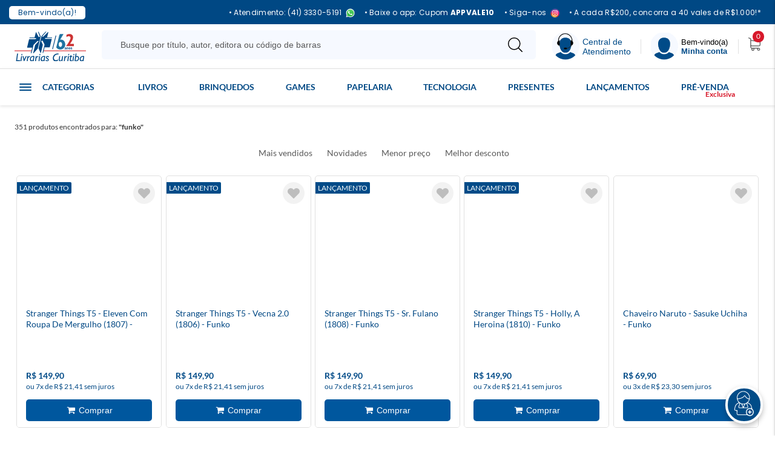

--- FILE ---
content_type: text/html; charset=utf-8
request_url: https://www.livrariascuritiba.com.br/funko?O=OrderByTopSaleDESC
body_size: 43885
content:
<!DOCTYPE html >
<html xmlns="http://www.w3.org/1999/xhtml" xmlns:vtex="http://www.vtex.com.br/2009/vtex-common" xmlns:vtex.cmc="http://www.vtex.com.br/2009/vtex-commerce" lang="en-us">
  <head><meta name="language" content="pt-BR" />
<meta name="country" content="BRA" />
<meta name="currency" content="R$" />
<meta http-equiv="Content-Type" content="text/html;charset=utf-8" />
<meta name="description" content="Para os apaixonados pelo universo geek, itens criativos e exclusivos que celebram suas franquias e personagens favoritos." />
<meta name="Abstract" content="Funko – Livrarias Curitiba" />
<meta name="author" content="Livrarias Curitiba" />
<meta name="copyright" content="Livrarias Curitiba" />
<meta name="vtex-version" content="1.0.0.0" />
<meta http-equiv="pragma" content="no-cache" />
<meta name="google-site-verification" content="LcZVX8Hrth0cKT0B2Tbr2Xi6aRVsjH-T8HmHQCFwxjQ" /><link rel="preload" href="https://livrariascuritiba.vteximg.com.br/arquivos/Lato-Regular.woff2.css?v=637117523223000000" as="font" type="font/woff2" crossorigin="anonymous" /><link rel="preload" href="https://livrariascuritiba.vteximg.com.br/arquivos/Lato-Bold.woff2.css?v=637117523215370000" as="font" type="font/woff2" crossorigin="anonymous" /><link rel="preload" href="https://livrariascuritiba.vteximg.com.br/arquivos/materialize.min.js?v=637117698390330000" as="script" /><link rel="preload" href="https://livrariascuritiba.vteximg.com.br/arquivos/livrarias-cwb-vendor.min.js?v=639020205940970000" as="script" /><link rel="preload" href="https://livrariascuritiba.vteximg.com.br/arquivos/livrarias-cwb-vendor.css?v=638973411655400000" as="style" /><link rel="apple-touch-icon" href="https://livrariascuritiba.vteximg.com.br/arquivos/livrarias-curitiba-favicon-57.png?v=636928370171600000" /><link rel="apple-touch-icon" sizes="114x114" href="https://livrariascuritiba.vteximg.com.br/arquivos/livrarias-curitiba-favicon-114.png?v=636928370241600000" /><link rel="apple-touch-icon" sizes="72x72" href="https://livrariascuritiba.vteximg.com.br/arquivos/livrarias-curitiba-favicon-72.png?v=636928370211570000" /><link rel="apple-touch-icon" sizes="144x144" href="https://livrariascuritiba.vteximg.com.br/arquivos/livrarias-curitiba-favicon-144.png?v=636928370261570000" /><link rel="apple-touch-icon" sizes="60x60" href="https://livrariascuritiba.vteximg.com.br/arquivos/livrarias-curitiba-favicon-60.png?v=636928370181400000" /><link rel="apple-touch-icon" sizes="120x120" href="https://livrariascuritiba.vteximg.com.br/arquivos/livrarias-curitiba-favicon-120.png?v=636928370251470000" /><link rel="apple-touch-icon" sizes="76x76" href="https://livrariascuritiba.vteximg.com.br/arquivos/livrarias-curitiba-favicon-76.png?v=636928370221600000" /><link rel="apple-touch-icon" sizes="152x152" href="https://livrariascuritiba.vteximg.com.br/arquivos/livrarias-curitiba-favicon-152.png?v=636928370281600000" /><link rel="apple-touch-icon" sizes="180x180" href="https://livrariascuritiba.vteximg.com.br/arquivos/livrarias-curitiba-favicon-180.png?v=636928370301630000" /><link rel="shortcut icon" href="https://livrariascuritiba.vteximg.com.br/arquivos/livrarias-curitiba-favicon.ico?v=636928370133430000" /><link rel="icon" sizes="16x16 32x32 64x64" href="https://livrariascuritiba.vteximg.com.br/arquivos/livrarias-curitiba-favicon.ico?v=636928370133430000" /><link rel="icon" type="image/png" sizes="196x196" href="https://livrariascuritiba.vteximg.com.br/arquivos/livrarias-curitiba-favicon-192.png?v=636928370311630000" /><link rel="icon" type="image/png" sizes="160x160" href="https://livrariascuritiba.vteximg.com.br/arquivos/livrarias-curitiba-favicon-160.png?v=636928370291470000" /><link rel="icon" type="image/png" sizes="96x96" href="https://livrariascuritiba.vteximg.com.br/arquivos/livrarias-curitiba-favicon-96.png?v=636928370231770000" /><link rel="icon" type="image/png" sizes="64x64" href="https://livrariascuritiba.vteximg.com.br/arquivos/livrarias-curitiba-favicon-64.png?v=636928370191870000" /><link rel="icon" type="image/png" sizes="32x32" href="https://livrariascuritiba.vteximg.com.br/arquivos/livrarias-curitiba-favicon-32.png?v=636928370161600000" /><link rel="icon" type="image/png" sizes="16x16" href="https://livrariascuritiba.vteximg.com.br/arquivos/livrarias-curitiba-favicon-16.png?v=636928370151770000" /><meta name="msapplication-TileColor" content="#FFFFFF" /><meta name="msapplication-TileImage" content="https://livrariascuritiba.vteximg.com.br/arquivos/livrarias-curitiba-favicon-144.png?v=636928370261570000" /><meta name="msapplication-config" content="https://livrariascuritiba.vteximg.com.br/arquivos/browserconfig.xml?v=636928370702530000" /><meta name="viewport" content="width=device-width, initial-scale=1.0, maximum-scale=1.0, user-scalable=no" /><meta name="HandheldFriendly" content="true" />
  <meta name="whatsapp-url" content="https://wa.me/554133305191" />
  <meta name="whatsapp-pj-url" content="https://wa.me/554191311195" />
<link rel="preconnect" href="https://fonts.googleapis.com">
<link rel="preconnect" href="https://fonts.gstatic.com" crossorigin>
<link href="https://fonts.googleapis.com/css2?family=Lato:wght@300;400;700;900&display=swap" rel="stylesheet"><!-- ATENÇÃO, esse erro prejudica a performance do seu site, o conteudo de nome c não foi renderizado por nao ser um XDocument válido, erro: - '>' is an unexpected token. The expected token is '='. Line 2, position 68.--><title>Funko – Livrarias Curitiba</title><script type="text/javascript" language="javascript">var jscheckoutUrl = 'https://www.livrariascuritiba.com.br/checkout/#/cart';var jscheckoutAddUrl = 'https://www.livrariascuritiba.com.br/checkout/cart/add';var jscheckoutGiftListId = '';var jsnomeSite = 'livrariascuritiba';var jsnomeLoja = 'livrariascuritiba';var jssalesChannel = '1';var defaultStoreCurrency = 'R$';var localeInfo = {"CountryCode":"BRA","CultureCode":"pt-BR","CurrencyLocale":{"RegionDisplayName":"Brazil","RegionName":"BR","RegionNativeName":"Brasil","TwoLetterIsoRegionName":"BR","CurrencyEnglishName":"Brazilian Real","CurrencyNativeName":"Real","CurrencySymbol":"R$","ISOCurrencySymbol":"BRL","Locale":1046,"Format":{"CurrencyDecimalDigits":2,"CurrencyDecimalSeparator":",","CurrencyGroupSeparator":".","CurrencyGroupSize":3,"StartsWithCurrencySymbol":true},"FlagUrl":"http://www.geonames.org/flags/x/br.gif"}};</script> 
<script type="text/javascript" language="javascript">vtxctx = {"searchTerm":"funko","categoryId":"830","categoryName":"Colecionáveis","departmentyId":"6","departmentName":"Tecnologia","isOrder":"0","isCheck":"0","isCart":"0","actionType":"","actionValue":"","login":null,"url":"www.livrariascuritiba.com.br","transurl":"www.livrariascuritiba.com.br"};</script> 
<script language="javascript" src="https://io.vtex.com.br/front-libs/jquery/1.8.3/jquery-1.8.3.min.js?v=1.0.0.0"   type="text/javascript"></script>
<script language="javascript" src="https://livrariascuritiba.vteximg.com.br/scripts/swfobject.js?v=1.0.0.0"   type="text/javascript"></script>
<script language="javascript" src="https://livrariascuritiba.vteximg.com.br/scripts/vtex.ajax.wait.js?v=1.0.0.0"   type="text/javascript"></script>
<script language="javascript" src="https://livrariascuritiba.vteximg.com.br/scripts/vtex.common.js?v=1.0.0.0"   type="text/javascript"></script>
<script language="javascript" src="https://vtex.vtexassets.com/_v/public/assets/v1/npm/@vtex/render-extension-loader@0.1.6/lib/render-extension-loader.js?v=1.0.0.0"   type="text/javascript"></script>
<script language="javascript" src="https://io.vtex.com.br/rc/rc.js?v=1.0.0.0"   type="text/javascript"></script>
<script language="javascript" src="https://activity-flow.vtex.com/af/af.js?v=1.0.0.0"   type="text/javascript"></script>
<script language="javascript" src="https://livrariascuritiba.vteximg.com.br/scripts/vtex.tagmanager.helper.js?v=1.0.0.0"   type="text/javascript"></script>
<script language="javascript" src="https://io.vtex.com.br/portal-ui/v1.21.0/scripts/vtex-events-all.min.js?v=1.0.0.0"   type="text/javascript"></script>
<script language="javascript" src="https://io.vtex.com.br/portal-ui/v1.21.0/scripts/vtex-analytics.js?v=1.0.0.0"   type="text/javascript"></script>
<script language="javascript" src="https://io.vtex.com.br/front-libs/front-i18n/0.7.2/vtex-i18n.min.js?v=1.0.0.0"   type="text/javascript"></script>
<script language="javascript" src="https://io.vtex.com.br/front-libs/front-utils/3.0.8/underscore-extensions.js?v=1.0.0.0"   type="text/javascript"></script>
<script language="javascript" src="https://livrariascuritiba.vteximg.com.br/scripts/currency-format.min.js?v=1.0.0.0"   type="text/javascript"></script>
<script language="javascript" src="https://io.vtex.com.br/front-libs/dustjs-linkedin/2.3.5/dust-core-2.3.5.min.js?v=1.0.0.0"   type="text/javascript"></script>
<script language="javascript" src="https://io.vtex.com.br/vtex.js/v2.13.1/vtex.min.js?v=1.0.0.0"   type="text/javascript"></script>
<script language="javascript" src="https://io.vtex.com.br/vtex-id-ui/3.28.0/vtexid-jquery.min.js?v=1.0.0.0"   type="text/javascript"></script>
<script language="javascript" src="https://io.vtex.com.br/portal-plugins/2.9.13/js/portal-template-as-modal.min.js?v=1.0.0.0"   type="text/javascript"></script>
<script language="javascript" src="https://io.vtex.com.br/portal-plugins/2.9.13/js/portal-sku-selector-with-template-v2.min.js?v=1.0.0.0"   type="text/javascript"></script>
<script language="javascript" src="https://livrariascuritiba.vteximg.com.br/scripts/vtex.cookie.js?v=1.0.0.0"   type="text/javascript"></script>
<script language="javascript" src="https://livrariascuritiba.vteximg.com.br/scripts/jquery.pager.js?v=1.0.0.0"   type="text/javascript"></script>
<link rel="stylesheet" href="/arquivos/jquery.mCustomScrollbar.min.css?v=636167206058200000" /><link rel="stylesheet" type="text/css" href="https://livrariascuritiba.vteximg.com.br/arquivos/livrarias-cwb-vendor.css?v=638973411655400000" /><link rel="stylesheet" type="text/css" href="https://livrariascuritiba.vteximg.com.br/arquivos/livrarias-cwb.css?v=638973411594100000" /><script src="https://www.googleoptimize.com/optimize.js?id=OPT-TLQ35JR"></script><style>

    #pop{
        	width:250px; 
        	height:325px;
        	bottom: 38px; 
        	position:fixed; 
        	right: 0; 
        	z-index: 9;
            }
            .pop-fecha{ float: left; position: absolute; text-decoration: none; top:30px; left: 220px;}
            .height-100 {background: #000; opacity: 0.5; height: 100vh; position: absolute;
            }
            
     .primary-banners .slick-slider .slick-next { right: 10px !important;}
    .primary-banners .slick-slider .slick-prev { left: 10px !important;}
    
    .institutional-page.store-page .section-info {
        margin-top: 20px;
    }
</style><script language="javascript">var ___scriptPathTransac = '';</script><script language="javascript">var ___scriptPath = '';</script>
<!-- Start - WebAnalyticsViewPart -->
<script> var defaultUtmFromFolder = '';</script>
<!-- CommerceContext.Current.VirtualFolder.Name: Busca -->

<script>
vtex.events.addData({"pageCategory":"InternalSiteSearch","pageDepartment":"Tecnologia","pageUrl":"http://www.livrariascuritiba.com.br/funko?O=OrderByTopSaleDESC","pageTitle":"Funko – Livrarias Curitiba","skuStockOutFromShelf":["528258"],"skuStockOutFromProductDetail":[],"shelfProductIds":["721074","721078","721077","721071","716371","667543","721578","721577","721576","721575","721572","721570","721569","721568","721567","721565","721564","721563","721561","721560","721558","721556","721555","721554","721553","721552","721551","721550","721087"],"accountName":"livrariascuritiba","pageFacets":["departmentId:1","categoriesFullPath:/1/","brandId:1","productClusterSearchableIds:150"],"siteSearchTerm":"funko","siteSearchForm":"/funko?O=OrderByTopSaleDESC","siteSearchCategory":"830","siteSearchResults":351});
</script>

<script>
(function(w,d,s,l,i){w[l]=w[l]||[];w[l].push({'gtm.start':
                            new Date().getTime(),event:'gtm.js'});var f=d.getElementsByTagName(s)[0],
                            j=d.createElement(s),dl=l!='dataLayer'?'&l='+l:'';j.async=true;j.src=
                            '//www.googletagmanager.com/gtm.js?id='+i+dl;f.parentNode.insertBefore(j,f);
                            })(window,document,'script','dataLayer','GTM-PRKPF3');
</script>

<script>
var helper = new vtexTagManagerHelper('internalSiteSearchView'); helper.init();
</script>

<!-- End - WebAnalyticsViewPart -->
<link rel="canonical" href="https://www.livrariascuritiba.com.br/funko" /></head>
  <body class="search-page search-result"><div class="ajax-content-loader" rel="/no-cache/callcenter/disclaimer"></div><style>
        .top-bar {
            background: #004884;
            padding: 8px 0;
            color: white;
            height: 40px;
            width: 100%;
            position: absolute; /* Mantém fixa no topo */
            top: 0;
            left: 0;
            z-index: 1000;
            align-items: center;
            letter-spacing: 0.3px;
            font-family: "Poppins", "Segoe UI", sans-serif;
            font-size: 12px;
        }

        .top-bar .container {
            width: 100%; /* Garante que ocupe toda a tela */
            max-width: none; /* Remove a limitação da largura */
            padding: 2px 15px;
        }

       
        .welcome-text {
            background: #ffffff;
            padding: 5px 15px;
            display: inline-block;
            color: #004884;
            border-radius: 5px;
            font-size: 12px;
        }

        .top-bar .row {
            display: flex;
            align-items: center;
            justify-content: space-between;
            width: 100%;
            margin: 0;
        }

        .t-left, .t-right {
            display: flex;
            align-items: center;
        }

        .list-inline {
            margin-bottom: 0;
            display: flex;
            justify-content: flex-end;
            align-items: center;
            list-style: none;
            padding: 0;
        }

        .list-inline > li {
            padding: 0 8px;
            display: flex;
            align-items: center;
            white-space: nowrap;
        }

        .list-inline a {
            color: white !important;
            font-size: 12px;
            text-decoration: none;
        }

        .whatsapp-link {
            color: white !important;
            display: flex;
            align-items: center;
        }

        .whatsapp-link i {
            margin-right: 5px;
        }

        .whatsapp-link strong {
            font-weight: bold;
        }

        .separator {
            color: white;
            font-size: 14px;
        }

        /* Ajuste para evitar que a barra cubra o conteúdo da página */
        body {
            padding-top: 40px;
        } 

.text-link strong,
.cupom,
.top-bar strong {
font-weight: 700 !important;
}

.list-inline img {
    margin-left: 6px !important;
    display: inline-block;
}

.top-bar a:hover {
    opacity: 0.6;
    transition: opacity 0.2s ease;
}

      @media (max-width: 640px) {
    .separator {
        display: none!important;
    }
    .phone {
        display: none!important;
    }
    .welcome-text {
        padding: 5px 10px;
    }
    .frete-link {
        display: none !important;
    }
    .instagram-item {
        display: none !important;
    }
} 

@media (max-width: 382px) {
    .list-inline a {
        font-size: 12px;
    }
    .top-bar span {
        font-size: 12px;
    }
}
    </style>

    <div class="top-bar">
        <div class="container">
            <div class="row">
                <div class="t-left">
                    <a href="https://www.livrariascuritiba.com.br/Aplicativo" target="_blank">
                        <span class="welcome-text">Bem-vindo(a)!</span>
                    </a>
                </div>
                <div class="t-right">
                    <ul class="list-inline">
                       <!-- WHATS -->
            <li class="phone">
                <a class="whatsapp-link" href="https://api.whatsapp.com/send/?phone=554133305191&text&type=phone_number&app_absent=0" target="_blank">
                    • Atendimento: (41) 3330-5191<img src="https://livrariascuritiba.vteximg.com.br/arquivos/whats-livrarias-curitiba.svg?v=638995955867500000" alt="Whats">
                </a>
            </li>

            <!-- APP -->
            <li>
                <a class="text-link" href="https://www.livrariascuritiba.com.br/Aplicativo" target="_blank">
                    • Baixe o app: Cupom <strong class="cupom">APPVALE10</strong>
                </a>
            </li>

            <!-- INSTAGRAM -->
            <li class="instagram-item">
                <a class="Instagram-link" href="https://www.instagram.com/grupolivrariascuritiba/" target="_blank">
                    • Siga-nos<img src="https://livrariascuritiba.vteximg.com.br/arquivos/instagram-grupo-livrarias-curitiba.svg?v=638995955863730000" alt="Instagram">
                </a>
            </li>

            <!-- FRETE -->
            <li>
                <a class="frete-link" href="https://www.livrariascuritiba.com.br/institucional/promocoes-e-regulamentos" target="_blank">
                    • A cada R$200, concorra a 40 vales de R$1.000!*
                </a>
            </li>

        </ul>
            </div>
        </div>
    </div>
    </div><!-- ATENÇÃO, esse erro prejudica a performance do seu site, o conteudo de nome Tarja topo não foi renderizado por nao ser um XDocument válido, erro: - '&' is an unexpected token. The expected token is ';'. Line 149, position 102.--><header class="header"><!-- Corebiz 15/10 15:06 --><div class="container"><div class="wrapper"><div class="header__logo"><a href="/" title="Voltar a página inicial"><img alt="Livrarias Curitiba Logo" id="image-logo" src="https://livrariascuritiba.vteximg.com.br/arquivos/ids/2232306?v=638981164112800000" /></a></div><div class="header__search"><button aria-label="Pesquisar Produtos"><img alt="Ícone Pesquisar" src="[data-uri]" /></button><div class="header__search__search-bar" data-js="app-search"></div></div><div class="header__help"><button class="central-atendimento__btn-header"><img alt="Central de Atendimento" src="https://livrariascuritiba.vteximg.com.br/arquivos/ids/2206524?v=638760910379970000" /><span>Central de<br /> Atendimento</span></button><!--<button aria-label="Atendimento" class="bt-header__help dropdown-trigger" data-target='header__help__menu'>--><!--	<img alt="Ícone Atendimento" src="[data-uri]" />--><!--	<span>Ajuda? <strong>Atendimento</strong></span>--><!--</button>--><!--<button aria-label="Atendimento" class="bt-header__help-modal modal-trigger" href="#header__help__menu-modal">--><!--	<img alt="Ícone Atendimento" src="[data-uri]" />--><!--	<span>Ajuda? <strong>Atendimento</strong></span>--><!--</button>--><!--<div id="header__help__menu" class="header__help__menu dropdown-content">--><!--	<span class="title">--><!--		<strong>Central de <br/>Atendimento</strong>--><!--	</span>--><!--	<ul class="header__help__menu__list">--><!--		<li class="list-card">--><!--			<span>Sac: <strong><a href="tel:40209697" title="Fazer uma ligação para Livrarias Curitiba" target="_blank">4020-9697</a></strong></span>--><!--		</li>--><!--		<li class="list-card">--><!--			<span>Televendas: <strong> <a href="tel:04133305191" title="Fazer uma ligação para Livrarias Curitiba" target="_blank">(41) 3330-5191</a></strong></span>--><!--		</li>--><!--		<li class="list-card">--><!--			<span>E-mail: <strong><a href="mailto:atendimento@livrariascuritiba.com.br" title="Enviar e-mail para Livrarias Curitiaba" target="_blank">atendimento@livrariascuritiba.com.br</a></strong></span>--><!--		</li>--><!--		<li class="list-info">--><!--			<span>Horário de Funcionamento:</span>--><!--			<span>Segunda à sexta - <strong>8h às 18h</strong></span>--><!--		</li>--><!--		<li class="list-info">--><!--			<span>Atendimento direto com as lojas</span>--><!--			<a href="/nossas-lojas">Consulte aqui</a>--><!--			<span>o contato da loja mais próxima de você!</span>--><!--		</li>--><!--	</ul>--><!--</div>--><!--<div id="header__help__menu-modal" class="header__help__menu modal bottom-sheet">--><!--	<span class="title modal-close">--><!--		<strong>Central de <br/>Atendimento</strong>--><!--	</span>--><!--	<ul class="header__help__menu__list">--><!--		<li class="list-card">--><!--			<span>Sac: <strong><a href="tel:40209697" title="Fazer uma ligação para Livrarias Curitiba" target="_blank">4020-9697</a></strong></span>--><!--		</li>--><!--		<li class="list-card">--><!--			<span>Televendas: <strong> <a href="tel:04133305191" title="Fazer uma ligação para Livrarias Curitiba" target="_blank">(41) 3330-5191</a></strong></span>--><!--		</li>--><!--		<li class="list-card">--><!--			<span>E-mail: <strong><a href="mailto:atendimento@livrariascuritiba.com.br" title="Enviar e-mail para Livrarias Curitiaba" target="_blank">atendimento@livrariascuritiba.com.br</a></strong></span>--><!--		</li>--><!--		<li class="list-info">--><!--			<span>Horário de Funcionamento:</span>--><!--			<span>Segunda à sexta - <strong>8h às 18h</strong> <br/>Sábados - <strong>8h às 12h</strong></span>--><!--		</li>--><!--		<li class="list-info">--><!--			<span>Atendimento direto com as lojas</span>--><!--			<a href="/nossas-lojas">Consulte aqui</a>--><!--			<span>o contato da loja mais próxima de você!</span>--><!--		</li>--><!--	</ul>--><!--</div>--></div><div class="division"></div><div class="header__welcome"><button aria-label="Menu" class="bt-header__welcome dropdown-trigger" data-target="header__welcome__menu"><img alt="Ícone Menu" src="https://livrariascuritiba.vteximg.com.br/arquivos/ids/2206525?v=638760910381470000" /><span>Bem-vindo(a) <strong>Minha conta</strong></span></button><div id="header__welcome__menu" class="header__welcome__menu dropdown-content"><span class="title">
                        Olá, seja bem-vindo a <strong>Livrarias Curitiba</strong></span><ul class="header__welcome__menu__list"><li><a href="/account"><img alt="Ícone" src="[data-uri]" /><span>Minha conta</span></a></li><li><a href="/_secure/account#/orders"><img alt="Ícone" src="[data-uri]" /><span>Meus pedidos</span></a></li><li><a href="/lista-de-desejos"><img alt="Ícone" src="[data-uri]" /><span>Lista de Desejo</span></a></li></ul></div></div><div class="division"></div><div class="header__cart"><div class="header__minicart" data-js="minicart"></div></div><div class="header__menu-button"><a class="sidenav-trigger" href="#" data-target="menu-mobile"><img alt="Ícone Menu" src="[data-uri]" /></a></div></div></div></header><div id="main-menu"><div class="container"><div class="menu-departamento"><div class="todas-categorias"><ul class="todas-categorias"><li class="all-livros-e-e-books"><a href="/livros?O=OrderByTopSaleDESC" class="title" style="font-size: 16px !important; color: #004b88 !important; padding-top: 10px;">Livros</a><ul class="list-submenu"><li><a href="/livros/administracao-e-negocios">Administração e Negócios</a></li><li><a href="/livros/álbuns-e-figurinhas">Álbuns e Figurinhas</a></li><li><a href="/livros/artes">Artes</a></li><li><a href="/livros/autoajuda">Autoajuda</a></li><li><a href="/livros/biblias">Bíblia</a></li><li><a href="/livros/biografias">Biografias</a></li><li><a href="https://www.livrariascuritiba.com.br/busca/?fq=H:463&amp;O=OrderByTopSaleDESC">Bobbie Goods</a></li><li><a href="/livros/religioes-e-doutrinas/cristianismo?PS=32">Católicos</a></li><li><a href="/livros/ciencias-da-saude">Ciências da Saúde</a></li><li><a href="/livros/ciencias-sociais">Ciências Sociais</a></li><li><a href="https://www.livrariascuritiba.com.br/literatura-negra?fq=H:2594&amp;O=OrderByTopSaleDESC">Consciência Negra</a></li><li><a href="https://www.livrariascuritiba.com.br/Paradidaticos?fq=H:2630&amp;O=OrderByTopSaleDESC">Didáticos Escolar</a></li><li><a href="/livros/direito">Direito</a></li><li><a href="https://www.livrariascuritiba.com.br/Livros-Dorama?fq=H:2685&amp;O=OrderByTopSaleDESC">Doramas</a></li><li><a href="/livros/economia-e-contabilidade">Economia e Contabilidade</a></li><li><a href="/livros/educacao">Educação</a></li><li><a href="/livros/engenharia-e-arquitetura">Engenharia e Arquitetura</a></li><li><a href="/livros/esoterismo">Esoterismo</a></li><li><a href="/livros/religioes-e-doutrinas/espiritismo?PS=32">Espiritismo</a></li><li><a href="/livros/religioes-e-doutrinas/evangelicos?PS=32">Evangélicos</a></li><li><a href="/livros/exames">Exames</a></li><li><a href="/livros/filosofia">Filosofia</a></li><li><a href="/livros/literatura/ficcao-cientifica">Ficção Científica</a></li><li><a href="/livros/gastronomia">Gastronomia</a></li><li><a href="https://www.livrariascuritiba.com.br/busca/?fq=H:430&amp;O=OrderByTopSaleDESC">Healing Fiction</a></li><li><a href="/livros/historia">História</a></li><li><a href="/livros/histórias-em-quadrinho">História em Quadrinhos</a></li><li><a href="/livros/informatica">Informática</a></li><li><a href="https://www.livrariascuritiba.com.br/Filmes-e-series-inspiracoes?fq=H:1091&amp;O=OrderByTopSaleDESC">Inspirações Filmes e Séries</a></li><li><a href="https://www.livrariascuritiba.com.br/LGBTQIAPN?fq=H:1204&amp;O=OrderByTopSaleDESC">LGBTQIAPN+</a></li><li><a href="/livros/linguistica-e-dicionarios">Linguística e Dicionários</a></li><li><a href="/livros/literatura">Literatura</a></li><li><a href="/livros/literatura/literatura-infantil">Literatura Infantil</a></li><li><a href="/livros/literatura/literatura-infanto-juvenil?PS=20">Literatura Juvenil</a></li><li><a href="https://www.livrariascuritiba.com.br/Livros-de-atividades?fq=H:335&amp;O=OrderByTopSaleDESC">Livros de atividades</a></li><li><a href="https://www.livrariascuritiba.com.br/busca/?fq=H:1173&amp;O=OrderByTopSaleDESC">Livros com brinde</a></li><li><a href="/livros/medicina-integral">Medicina Integral</a></li><li><a href="https://www.livrariascuritiba.com.br/autismo?fq=H:2689&amp;O=OrderByTopSaleDESC">Neurodiversidade</a></li><li><a href="/livros/para-colorir">Para Colorir</a></li><li><a href="/livros/passatempo---jogos">Passatempo</a></li><li><a href="/livros/psicologia">Psicologia</a></li><li><a href="/livros/religioes-e-doutrinas">Religiões e Doutrinas</a></li><li><a href="/livros/literatura/romance">Romances</a></li><li><a href="https://www.livrariascuritiba.com.br/busca/?fq=H:978&amp;O=OrderByTopSaleDESC">Romantasia</a></li><li><a href="/livros/rpg">RPG</a></li><li><a href="/livros/literatura/suspense-e-terror">Suspense e Terror</a></li><li><a href="/livros/viagens">Viagens</a></li><li><a href="https://www.livrariascuritiba.com.br/Para-maiores-18?fq=H:2581&amp;O=OrderByTopSaleDESC">+18</a></li></ul></li><li class="all-brinquedos"><a href="/brinquedos?O=OrderByTopSaleDESC" class="title" style="font-size: 16px !important; color: #004b88 !important; padding-top: 10px;">Brinquedos</a><ul class="list-submenu"><li><a href="/brinquedos/almofadas">Almofadas</a></li><li><a href="/brinquedos/baralhos-e-cartas">Baralhos e Cartas</a></li><li><a href="/brinquedos/blocos">Blocos de Montar</a></li><li><a href="/brinquedos/bonecos">Bonecos</a></li><li><a href="/brinquedos/brinquedos-diversos">Brinquedos Diversos</a></li><li><a href="/brinquedos/brinquedos-educativos">Brinquedos Educativos</a></li><li><a href="/brinquedos/jogos">Jogos Diversos</a></li><li><a href="/brinquedos/jogos-para-familia">Jogos para Família</a></li><li><a href="/brinquedos/massinhas-e-gelecas">Massinhas e Gelecas</a></li><li><a href="/brinquedos/quebra-cabecas">Quebra Cabeças</a></li></ul></li><li class="all-games"><a href="/todos-os-games" class="title" style="font-size: 16px !important; color: #004b88 !important; padding-top: 10px;">Games</a><ul class="list-submenu"><li><a href="/games/playstation-5">Playstation 5</a></li><li><a href="/games/playstation-4">Playstation 4</a></li><li><a href="/games/xbox-one">XBOX One</a></li><li><a href="/games/nintendo/">Nintendo</a></li></ul></li><li class="all-presentes"><a href="/presentes?O=OrderByTopSaleDESC" class="title" style="font-size: 16px !important; color: #004b88 !important; padding-top: 10px;">Presentes</a><ul class="list-submenu"><li><a href="https://www.livrariascuritiba.com.br/Colecionaveis-Geek?fq=H:2711&amp;O=OrderByTopSaleDESC">Action Figures</a></li><li><a href="/presentes/aparador">Aparadores</a></li><li><a href="/presentes/caixas-de-presente">Caixas de Presente</a></li><li><a href="/presentes/caneca">Canecas</a></li><li><a href="https://www.livrariascuritiba.com.br/Presentes-Criativos?fq=H:2646&amp;O=OrderByTopSaleDESC">Criativos</a></li><li><a href="/presentes/decoracao">Decorações</a></li><li><a href="https://www.livrariascuritiba.com.br/funkos?fq=H:735&amp;O=OrderByTopSaleDESC">Funko</a></li><li><a href="/presentes/garrafas-e-squeezes">Garrafas e Squeezes</a></li><li><a href="https://www.livrariascuritiba.com.br/Especial-Geek?fq=H:1167&amp;O=OrderByTopSaleDESC">Geek</a></li><li><a href="/presentes/gifts">Gifts</a></li></ul></li><li class="all-tecnologia"><a href="/tecnologia?O=OrderByTopSaleDESC" class="title" style="font-size: 16px !important; color: #004b88 !important; padding-top: 10px;">Tecnologia</a><ul class="list-submenu"><li><a href="/tecnologia/smartphones/acessorios">Acessórios de Celular</a></li><li><a href="/tecnologia/audio/caixas-de-som">Caixas de Som</a></li><li><a href="/tecnologia/eletronicos">Eletrônicos</a></li><li><a href="/tecnologia/audio/fones">Fones e Headsets</a></li><li><a href="/tecnologia/informatica">Informática</a></li><li><a href="https://www.livrariascuritiba.com.br/Linha-gamer?fq=H:1193&amp;O=OrderByBestDiscountDESC">Linha Gamer</a></li><li><a href="/livros/informatica">Livros de Informática</a></li><li><a href="/Mousepad">Mousepads</a></li><li><a href="/tecnologia/suprimentos">Suprimentos</a></li><li><a href="/tecnologia/informatica/webcam">Webcams</a></li></ul></li><li class="all-papelaria"><a href="/papelaria?O=OrderByTopSaleDESC" class="title" style="font-size: 16px !important; color: #004b88 !important; padding-top: 10px;">Papelaria</a><ul class="list-submenu"><li><a href="/papelaria/embalagens">Embalagens</a></li><li><a href="/papelaria/escolar">Escolar</a></li><li><a href="/papelaria/escritorio">Escritório</a></li><li><a href="/papelaria/festas">Festas</a></li></ul></li></ul><h3 class="todas-categorias"><span></span><a class="menu-item-texto">Categorias</a></h3></div><!-- Menu Departamentos Desktop______________________________________________________________________________________________________________________ --><!-- LIVROS --><div class="livros"><ul class="livros"><li class="administracao-e-negocios"><a href="/livros/administração-e-negócios">Administração e Negócios</a></li><li class="álbum-e-colecionáveis"><a href="/livros/álbuns-e-figurinhas">Álbuns e Figurinhas</a></li><li class="artes"><a href="/livros/artes">Artes</a></li><li class="autoajuda"><a href="/livros/autoajuda">Autoajuda</a></li><li class="autores"><a href="https://www.livrariascuritiba.com.br/busca/?fq=H:2760&amp;O=OrderByTopSaleDESC">Autores Independentes</a></li><li class="beleza---lazer---habitos-sociais"><a href="/livros/beleza---lazer---habitos-sociais">Beleza e Hábitos Sociais</a></li><li class="biblia"><a href="/livros/biblias">Bíblias</a></li><li class="biografias"><a href="/livros/biografias">Biografias</a></li><li class="bobbie-goods"><a href="https://www.livrariascuritiba.com.br/busca/?fq=H:463&amp;O=OrderByTopSaleDESC">Bobbie Goods</a></li><li class="booktok"><a href="https://www.livrariascuritiba.com.br/busca/?fq=H:1271&amp;O=OrderByTopSaleDESC">Booktok</a></li><li class="box-de-livros"><a href="https://www.livrariascuritiba.com.br/busca/?fq=H:1108&amp;O=OrderByTopSaleDESC">Box de Livros</a></li><li class="bruxaria"><a href="https://www.livrariascuritiba.com.br/bruxaria">Bruxaria</a></li><li class="cristianismo"><a href="/livros/religioes-e-doutrinas/cristianismo?PS=32">Católicos</a></li><li class="ciencias-biologicas-e-agrarias"><a href="/livros/ciencias-biologicas-e-agrarias">Ciências Biológicas</a></li><li class="ciencias-da-saude"><a href="/livros/ciencias-da-saude">Ciências da Saúde</a></li><li class="ciencias-exatas-e-da-terra"><a href="/livros/ciencias-exatas-e-da-terra">Ciências Exatas e da Terra</a></li><li class="ciencias-sociais"><a href="/livros/ciencias-sociais">Ciências Sociais</a></li><li class="literatura-negra"><a href="https://www.livrariascuritiba.com.br/literatura-negra?fq=H:2594&amp;O=OrderByTopSaleDESC">Consciência Negra</a></li><li class="didaticos"><a href="https://www.livrariascuritiba.com.br/paradidaticos?fq=H:2630&amp;O=OrderByTopSaleDESC">Didáticos Escolar</a></li><li class="direito"><a href="/livros/direito">Direito</a></li><li class="doramas"><a href="https://www.livrariascuritiba.com.br/Livros-Dorama?fq=H:2685&amp;O=OrderByTopSaleDESC">Doramas</a></li><li class="economia-e-contabilidade"><a href="/livros/economia-e-contabilidade">Economia e Contabilidade</a></li><li class="educacao"><a href="/livros/educacao">Educação</a></li><li class="engenharia-e-arquitetura"><a href="/livros/engenharia-e-arquitetura">Engenharia e Arquitetura</a></li><li class="esoterismo"><a href="/livros/esoterismo">Esoterismo</a></li><li class="espiritismo"><a href="/livros/religioes-e-doutrinas/espiritismo?PS=32">Espiritismo</a></li><li class="esportes-e-educacao-fisica"><a href="/livros/esportes-e-educacao-fisica">Esportes e Educação Física</a></li><li class="evangélicos"><a href="/livros/religioes-e-doutrinas/evangelicos?PS=32">Evangélicos</a></li><li class="exames"><a href="/livros/exames">Exames</a></li><li class="ficcao-cientifica"><a href="/livros/literatura/ficcao-cientifica">Ficção Científica</a></li><li class="healing-fiction"><a href="https://www.livrariascuritiba.com.br/busca/?fq=H:430&amp;O=OrderByTopSaleDESC">Ficção de Cura</a></li><li class="filosofia"><a href="/livros/filosofia">Filosofia</a></li><li class="gastronomia"><a href="/livros/gastronomia">Gastronomia</a></li><li class="historia"><a href="/livros/historia">História</a></li><li class="historia-em-quadrinhos"><a href="/livros/histórias-em-quadrinhos">Histórias em Quadrinhos</a></li><li class="Infantil-ingles"><a href="https://www.livrariascuritiba.com.br/busca/?fq=H:871&amp;O=OrderByTopSaleDESC">Infantil Inglês</a></li><li class="informatica"><a href="/livros/informatica">Informática</a></li><li class="Inspiracao-Filmes-e-Series"><a href="https://www.livrariascuritiba.com.br/Filmes-e-series-inspiracoes?fq=H:1091&amp;O=OrderByTopSaleDESC">Inspirações Filmes e Séries</a></li><li class="LGBTQIAP"><a href="https://www.livrariascuritiba.com.br/LGBTQIAPN?fq=H:1204&amp;O=OrderByTopSaleDESC">LGBTQIAPN+</a></li><li class="linguistica-e-dicionarios"><a href="/livros/linguistica-e-dicionarios">Linguística e Dicionários</a></li><li class="literatura"><a href="/livros/literatura">Literatura</a></li><li class="literatura"><a href="/livros/literatura/literatura-infantil">Literatura Infantil</a></li><li class="literatura"><a href="/livros/literatura/literatura-infanto-juvenil?PS=20">Literatura Juvenil</a></li><li class="livros-de-atividades"><a href="https://www.livrariascuritiba.com.br/Livros-de-atividades?fq=H:335&amp;O=OrderByTopSaleDESC">Livros de Atividades</a></li><li class="livros-com-brinde"><a href="https://www.livrariascuritiba.com.br/busca/?fq=H:1173&amp;O=OrderByTopSaleDESC">Livros com Brinde</a></li><li class="livros-em-espanhol"><a href="https://www.livrariascuritiba.com.br/busca/?fq=H:714&amp;O=OrderByTopSaleDESC">Livros em Espanhol</a></li><li class="livros-em-ingles"><a href="https://www.livrariascuritiba.com.br/busca/?fq=H:2752&amp;O=OrderByTopSaleDESC">Livros em Inglês</a></li><li class="mangas"><a href="/livros/historias-em-quadrinhos/manga">Mangás</a></li><li class="medicina-integral"><a href="/livros/medicina-integral">Medicina Integral</a></li><li class="tea"><a href="https://www.livrariascuritiba.com.br/autismo?fq=H:2689&amp;O=OrderByTopSaleDESC">Neurodiversidade</a></li><li class="para-colorir"><a href="/livros/para-colorir">Para Colorir</a></li><li class="para-bebê"><a href="https://www.livrariascuritiba.com.br/Brinquedos-Bebes?fq=H:434&amp;O=OrderByTopSaleDESC">Para Bebê</a></li><li><a href="/livros/passatempo---jogos">Passatempo</a></li><li class="psicologia"><a href="/livros/psicologia">Psicologia</a></li><li class="religioes-e-doutrinas"><a href="/livros/religioes-e-doutrinas">Religiões e Doutrinas</a></li><li class="romances"><a href="/livros/literatura/romance">Romances</a></li><li class="romances-cristaos"><a href="https://www.livrariascuritiba.com.br/busca/?fq=H:2691&amp;O=OrderByTopSaleDESC">Romances Cristãos</a></li><li class="romantasia"><a href="https://www.livrariascuritiba.com.br/busca/?fq=H:978&amp;O=OrderByTopSaleDESC">Romantasia</a></li><li class="rpg"><a href="/livros/rpg">RPG</a></li><li class="suspense"><a href="/livros/literatura/suspense-e-terror">Suspense e Terror</a></li><li class="taro"><a href="https://www.livrariascuritiba.com.br/taro">Tarô</a></li><li class="viagens"><a href="/livros/viagens">Viagens</a></li><li class="+18"><a href="https://www.livrariascuritiba.com.br/Para-maiores-18?fq=H:2581&amp;O=OrderByTopSaleDESC">+18</a></li><div class="menu-flags"><div class="box-banner"><a href="https://www.livrariascuritiba.com.br/Pre-venda?fq=H:958&O=OrderByTopSaleDESC"><img width="44" height="44" id="ihttps://livrariascuritiba.vteximg.com.br/arquivos/ids/512851/menu-selo-prevenda.gif?v=636450628218930000" alt="flagLivrosA" src="https://livrariascuritiba.vteximg.com.br/arquivos/ids/512851/menu-selo-prevenda.gif?v=636450628218930000" complete="complete"/></a></div><div class="box-banner"><a href="https://www.livrariascuritiba.com.br/Lancamentos?fq=H:1329&O=OrderByTopSaleDESC"><img width="44" height="44" id="ihttps://livrariascuritiba.vteximg.com.br/arquivos/ids/309624/menu-flag__novidade.png?v=638412768418930000" alt="flagLivrosB" src="https://livrariascuritiba.vteximg.com.br/arquivos/ids/309624/menu-flag__novidade.png?v=638412768418930000" complete="complete"/></a></div><div class="box-banner"><a href="https://www.livrariascuritiba.com.br/mais-vendidos?fq=H:1984"><img width="44" height="44" id="ihttps://livrariascuritiba.vteximg.com.br/arquivos/ids/309625/menu-flag__mais-vendido.png?v=638412769166430000" alt="flagLivrosC" src="https://livrariascuritiba.vteximg.com.br/arquivos/ids/309625/menu-flag__mais-vendido.png?v=638412769166430000" complete="complete"/></a></div><div class="box-banner"><a href="/busca/?fq=H:175&PS=15&O=OrderByBestDiscountDESC"><img width="44" height="44" id="ihttps://livrariascuritiba.vteximg.com.br/arquivos/ids/309626/menu-flag__promocao.png?v=638412769832600000" alt="flagLivrosD" src="https://livrariascuritiba.vteximg.com.br/arquivos/ids/309626/menu-flag__promocao.png?v=638412769832600000" complete="complete"/></a></div></div></ul><h3 class="livros"><span></span><a href="/livros?O=OrderByTopSaleDESC" class="menu-item-texto">Livros</a></h3></div><!-- BRINQUEDOS --><div class="brinquedos"><ul class="brinquedos"><li class="almofadas"><a href="/brinquedos/almofadas">Almofadas</a></li><li class="baralhos-e-cartas"><a href="/brinquedos/baralhos-e-cartas">Baralhos e Cartas</a></li><li class="barracas"><a href="/brinquedos/barracas">Barracas e Cabanas</a></li><li class="blocos"><a href="/brinquedos/blocos">Blocos de Montar</a></li><li class="bonecos"><a href="/brinquedos/bonecos">Bonecos</a></li><li class="brinquedos-diversos"><a href="/brinquedos/brinquedos-diversos">Brinquedos Diversos</a></li><li class="brinquedos-educativos"><a href="/brinquedos/brinquedos-educativos">Brinquedos Educativos</a></li><li class="brinquedos-para-bebes"><a href="https://www.livrariascuritiba.com.br/Brinquedos-Bebes?fq=H:434&amp;O=OrderByTopSaleDESC">Brinquedos para Bebês</a></li><li class="carros"><a href="/brinquedos/carros">Carrinhos</a></li><li class="domino"><a href="/brinquedos/domino">Dominó</a></li><li class="memoria"><a href="/brinquedos/jogos-da-memoria">Jogos de Memória</a></li><li class="familia"><a href="/brinquedos/jogos-para-familia">Jogos para Família</a></li><li class="livros-de-atividades"><a href="https://www.livrariascuritiba.com.br/Livros-de-atividades?fq=H:335&amp;O=OrderByTopSaleDESC">Livros de Atividades</a></li><li class="pelucias/pelucias-geral"><a href="/brinquedos/pelucias">Pelúcias</a></li><li class="massinhas-e-gelecas"><a href="/brinquedos/massinhas-e-gelecas">Massinhas e Gelecas</a></li><li class="quebra-cabecas"><a href="/brinquedos/quebra-cabecas">Quebra Cabeças</a></li><div class="menu-flags"><!-- The tag <vtex:flagBrinqueodosA xmlns:vtex="http://www.vtex.com.br/2009/vtex-common" /> is unknown. --><div class="box-banner"><a href="/Brinquedos?PS=24&lid=96928189-f6a0-4823-a31d-01e9414e84cf&O=OrderByReleaseDateDESC"><img width="44" height="44" id="ihttps://livrariascuritiba.vteximg.com.br/arquivos/ids/309624/menu-flag__novidade.png?v=638412768418930000" alt="flagBrinqueodosB" src="https://livrariascuritiba.vteximg.com.br/arquivos/ids/309624/menu-flag__novidade.png?v=638412768418930000" complete="complete"/></a></div><div class="box-banner"><a href="/Brinquedos?PS=24&lid=96928189-f6a0-4823-a31d-01e9414e84cf&O=OrderByTopSaleDESC"><img width="44" height="44" id="ihttps://livrariascuritiba.vteximg.com.br/arquivos/ids/309625/menu-flag__mais-vendido.png?v=638412769166430000" alt="flagBrinqueodosC" src="https://livrariascuritiba.vteximg.com.br/arquivos/ids/309625/menu-flag__mais-vendido.png?v=638412769166430000" complete="complete"/></a></div><div class="box-banner"><a href="/Brinquedos?PS=24&lid=96928189-f6a0-4823-a31d-01e9414e84cf&O=OrderByBestDiscountDESC"><img width="44" height="44" id="ihttps://livrariascuritiba.vteximg.com.br/arquivos/ids/309626/menu-flag__promocao.png?v=638412769832600000" alt="flagBrinqueodosD" src="https://livrariascuritiba.vteximg.com.br/arquivos/ids/309626/menu-flag__promocao.png?v=638412769832600000" complete="complete"/></a></div></div></ul><h3 class="brinquedos"><span></span><a href="/brinquedos?O=OrderByTopSaleDESC" class="menu-item-texto">Brinquedos</a></h3></div><!-- GAMES --><div class="games"><ul class="games" style="padding: 20px 0 70px 30px;"><li class="playstation-4"><a href="/games/playstation-5">Playstation 5</a></li><li class="playstation-4"><a href="/games/playstation-4">Playstation 4</a></li><li class="xbox-one"><a href="/games/xbox-one">Xbox One</a></li><li class="nintendo"><a href="/games/nintendo">Nintendo</a></li><div class="menu-flags"><div class="box-banner"><a href="/busca/?fq=H:887"><img width="44" height="44" id="ihttps://livrariascuritiba.vteximg.com.br/arquivos/ids/512851/menu-selo-prevenda.gif?v=636450628218930000" alt="flagGamesA" src="https://livrariascuritiba.vteximg.com.br/arquivos/ids/512851/menu-selo-prevenda.gif?v=636450628218930000" complete="complete"/></a></div><div class="box-banner"><a href="/games?PS=24&lid=96928189-f6a0-4823-a31d-01e9414e84cf&O=OrderByTopSaleDESC"><img width="44" height="44" id="ihttps://livrariascuritiba.vteximg.com.br/arquivos/ids/309625/menu-flag__mais-vendido.png?v=638412769166430000" alt="flagGamesC" src="https://livrariascuritiba.vteximg.com.br/arquivos/ids/309625/menu-flag__mais-vendido.png?v=638412769166430000" complete="complete"/></a></div><div class="box-banner"><a href="https://www.livrariascuritiba.com.br/games?O=OrderByBestDiscountDESC"><img width="44" height="44" id="ihttps://livrariascuritiba.vteximg.com.br/arquivos/ids/2230780/itens-em-promoção-flag.png?v=638971732834030000" alt="flagGamesD" src="https://livrariascuritiba.vteximg.com.br/arquivos/ids/2230780/itens-em-promoção-flag.png?v=638971732834030000" complete="complete"/></a></div></div></ul><h3 class="games"><span></span><a href="/games?O=OrderByTopSaleDESC" class="menu-item-texto">Games</a></h3></div><!-- PAPELARIA --><div class="papelaria"><ul class="papelaria"><li class="escolar"><a href="/papelaria/escolar" class="title" style="font-size: 16px !important; color: #004b88 !important;">Escolar</a><ul class="list-submenu"><li><a href="https://www.livrariascuritiba.com.br/busca/?fq=H:296">Cadernos</a></li><li><a href="/papelaria/escolar/caneta-esferografica">Canetas Esferográfica</a></li><li><a href="/papelaria/escolar/caneta-hidrografica">Canetas Hidrográfica</a></li><li><a href="/papelaria/escolar/estojos">Estojos</a></li><li><a href="/papelaria/escolar/lancheiras">Lancheiras</a></li><li><a href="/papelaria/escolar/lapis-de-cor">Lápis de Cor</a></li><li><a href="/papelaria/escolar/lapis-grafite">Lápis Grafite</a></li><li><a href="/papelaria/escolar/mochilas-e-bolsas">Mochilas e Bolsas</a></li><li><a href="/papelaria/escolar/pasta-aba-elastico">Pastas</a></li><li><a href="/papelaria/escolar" class="link ver-todas">Ver Tudo</a></li></ul></li><li class="escritorio"><a href="/papelaria/escritorio/" class="title" style="font-size: 16px !important; color: #004b88 !important;">Escritório</a><ul class="list-submenu"><li><a href="/papelaria/escritorio/agendas-e-calendários">Agendas e Calendários</a></li><li><a href="/papelaria/escritorio/clips">Clips</a></li><li><a href="/papelaria/escritorio/envelopes">Envelopes</a></li><li><a href="/papelaria/escritorio/grampeador---grampo---extrator">Grampeador e Extrator</a></li><li><a href="/papelaria/escolar/caneta-marca-texto">Marca Texto</a></li><li><a href="/papelaria/sulfite">Papel Sulfites</a></li><li><a href="/papelaria/escritorio/pastas-organizadoras">Pastas Organizadoras</a></li><li><a href="/papelaria/escritorio/Planners">Planners</a></li><li><a href="/papelaria/escritorio/post-it">Post-it</a></li><li><a href="/papelaria/escritorio" class="link ver-todas">Ver Tudo</a></li></ul></li><li class="festas"><a href="/papelaria/festas" class="title" style="font-size: 16px !important; color: #004b88 !important;">Festas</a><ul class="list-submenu"><li><a href="/papelaria/festas/artigos-para-festas">Artigos para Festas</a></li><li><a href="https://www.livrariascuritiba.com.br/papelaria/baloes">Balões e Bexigas</a></li><li><a href="/presentes/caixas-de-presente">Caixas de Presentes</a></li><li><a href="/papelaria/festas/cartoes-todas-as-ocasioes">Cartões Festivos</a></li><li><a href="https://www.livrariascuritiba.com.br/presentes/Sacola%20Presente?O=OrderByReleaseDateDESC">Sacola para presente</a></li><li><a href="/vale-presente">Vale Presente Online</a></li></ul></li><div class="menu-flags"><div class="box-banner"><a href="/papelaria?PS=24&lid=96928189-f6a0-4823-a31d-01e9414e84cf&O=OrderByReleaseDateDESC"><img width="44" height="44" id="ihttps://livrariascuritiba.vteximg.com.br/arquivos/ids/309624/menu-flag__novidade.png?v=638412768418930000" alt="flagPapelariaB" src="https://livrariascuritiba.vteximg.com.br/arquivos/ids/309624/menu-flag__novidade.png?v=638412768418930000" complete="complete"/></a></div><div class="box-banner"><a href="/papelaria?PS=24&lid=96928189-f6a0-4823-a31d-01e9414e84cf&O=OrderByTopSaleDESC"><img width="44" height="44" id="ihttps://livrariascuritiba.vteximg.com.br/arquivos/ids/309625/menu-flag__mais-vendido.png?v=638412769166430000" alt="flagPapelariaC" src="https://livrariascuritiba.vteximg.com.br/arquivos/ids/309625/menu-flag__mais-vendido.png?v=638412769166430000" complete="complete"/></a></div><div class="box-banner"><a href="https://www.livrariascuritiba.com.br/papelaria?O=OrderByBestDiscountDESC"><img width="44" height="44" id="ihttps://livrariascuritiba.vteximg.com.br/arquivos/ids/2230780/itens-em-promoção-flag.png?v=638971732834030000" alt="flagPapelariaD" src="https://livrariascuritiba.vteximg.com.br/arquivos/ids/2230780/itens-em-promoção-flag.png?v=638971732834030000" complete="complete"/></a></div></div></ul><h3 class="papelaria"><span></span><a href="/papelaria?O=OrderByTopSaleDESC" class="menu-item-texto">Papelaria</a></h3></div><!-- TECNOLOGIA --><div class="tecnologia"><ul class="tecnologia"><li class="Colecionáveis"><a href="https://www.livrariascuritiba.com.br/tecnologia/Colecionaveis/" class="title" style="font-size: 16px !important; color: #004b88 !important;">Colecionáveis</a><ul class="list-submenu"><li><a href="https://www.livrariascuritiba.com.br/Colecionaveis-Geek?fq=H:2711&amp;O=OrderByTopSaleDESC">Action Figures</a></li><li><a href="https://www.livrariascuritiba.com.br/Board-Games?fq=H:1212&amp;O=OrderByTopSaleDESC">Board Games</a></li><li><a href="https://www.livrariascuritiba.com.br/Card-Games?fq=H:1140&amp;O=OrderByTopSaleDESC">Card Games</a></li><li><a href="https://www.livrariascuritiba.com.br/tecnologia/Chaveiro">Chaveiros</a></li><li><a href="https://www.livrariascuritiba.com.br/tecnologia/Cubo">Cubos Mágicos</a></li><li><a href="https://www.livrariascuritiba.com.br/funkos?fq=H:735&amp;O=OrderByTopSaleDESC">Funkos</a></li><li><a href="https://www.livrariascuritiba.com.br/busca/?fq=H:800">Legos</a></li><li><a href="https://www.livrariascuritiba.com.br/busca/?fq=H:150">Model Kit</a></li></ul></li><li class="eletronicos"><a href="/tecnologia/eletronicos/" class="title" style="font-size: 16px !important; color: #004b88 !important;">Eletrônicos</a><ul class="list-submenu"><li><a href="/tecnologia/audio/caixas-de-som">Caixa de Som</a></li><li><a href="/tecnologia/eletronicos/calculadoras">Calculadoras</a></li><li><a href="/tecnologia/audio/fones">Fones e Headsets</a></li><li><a href="/tecnologia/eletronicos/monitor">Monitores</a></li></ul></li><li class="smartphones"><a href="/tecnologia/smartphones" class="title" style="font-size: 16px !important; color: #004b88 !important;">Smartphones</a><ul class="list-submenu"><li><a href="/tecnologia/smartphones/acessorios">Acessórios de Celular</a></li></ul></li><li class="informatica"><a href="/tecnologia/informatica/" class="title" style="font-size: 16px !important; color: #004b88 !important;">Informática</a><ul class="list-submenu"><li><a href="/tecnologia/informatica/acessorios">Acessórios</a></li><li><a href="/tecnologia/informatica/acessorios-notebook">Acessórios Notebook</a></li><li><a href="/livros/informatica">Livros de Informática</a></li><li><a href="/tecnologia/informatica/mouses">Mouses</a></li><li><a href="/Mousepad">Mousepads</a></li><li><a href="/tecnologia/informatica/pen-drive">Pen Drive</a></li><li><a href="/tecnologia/informatica/teclados">Teclados</a></li><li><a href="/tecnologia/informatica/webcam">Webcams</a></li></ul></li><li class="suprimentos"><a href="/tecnologia/suprimentos/" class="title" style="font-size: 16px !important; color: #004b88 !important;">Suprimentos</a><ul class="list-submenu"><li><a href="/tecnologia/suprimentos/cartuchos-e-tonners">Cartuchos e Tonners</a></li><li><a href="/tecnologia/suprimentos/midias">Mídias</a></li><li><a href="/tecnologia/suprimentos/pilhas-e-baterias">Pilhas e Baterias</a></li></ul></li><li class="smartphones"><a href="https://www.livrariascuritiba.com.br/Linha-gamer?fq=H:1193&amp;O=OrderByBestDiscountDESC" class="title" style="font-size: 16px !important; color: #004b88 !important;">Linha Gamer</a><ul class="list-submenu"><li><a href="https://www.livrariascuritiba.com.br/Linha-gamer?fq=H:1193&amp;O=OrderByBestDiscountDESC">Acessórios Gamer</a></li></ul></li><div class="menu-flags"><div class="box-banner"><a href="/Tecnologia?PS=24&lid=96928189-f6a0-4823-a31d-01e9414e84cf&O=OrderByReleaseDateDESC"><img width="44" height="44" id="ihttps://livrariascuritiba.vteximg.com.br/arquivos/ids/309624/menu-flag__novidade.png?v=638412768418930000" alt="flagTecnologiaB" src="https://livrariascuritiba.vteximg.com.br/arquivos/ids/309624/menu-flag__novidade.png?v=638412768418930000" complete="complete"/></a></div><div class="box-banner"><a href="/Tecnologia?PS=24&lid=96928189-f6a0-4823-a31d-01e9414e84cf&O=OrderByTopSaleDESC"><img width="44" height="44" id="ihttps://livrariascuritiba.vteximg.com.br/arquivos/ids/309625/menu-flag__mais-vendido.png?v=638412769166430000" alt="flagTecnologiaC" src="https://livrariascuritiba.vteximg.com.br/arquivos/ids/309625/menu-flag__mais-vendido.png?v=638412769166430000" complete="complete"/></a></div><div class="box-banner"><a href="/Tecnologia?PS=24&lid=96928189-f6a0-4823-a31d-01e9414e84cf&O=OrderByBestDiscountDESC"><img width="44" height="44" id="ihttps://livrariascuritiba.vteximg.com.br/arquivos/ids/309626/menu-flag__promocao.png?v=638412769832600000" alt="flagTecnologiaD" src="https://livrariascuritiba.vteximg.com.br/arquivos/ids/309626/menu-flag__promocao.png?v=638412769832600000" complete="complete"/></a></div></div></ul><h3 class="tecnologia"><span></span><a href="/tecnologia?O=OrderByTopSaleDESC" class="menu-item-texto">Tecnologia</a></h3></div><!-- PRESENTES --><div class="brinquedos"><ul class="brinquedos"><li><a href="https://www.livrariascuritiba.com.br/Colecionaveis-Geek?fq=H:2711&amp;O=OrderByTopSaleDESC">Action Figures</a></li><li><a href="/presentes/aparador">Aparadores</a></li><li><a href="/presentes/brinquedos-e-presentes">Brinquedos e Presentes</a></li><li><a href="/presentes/caneca">Canecas</a></li><li><a href="/presentes/caixas-de-presente">Caixa de Presentes</a></li><li><a href="/presentes/caderno-de-anotacoes">Caderno de anotações</a></li><li><a href="/presentes/canetas-e-cargas">Canetas e Cargas</a></li><li><a href="https://www.livrariascuritiba.com.br/Chaveiro">Chaveiros</a></li><li><a href="/tecnologia/Colecionaveis">Colecionáveis</a></li><li><a href="/presentes/copos">Copos</a></li><li><a href="https://www.livrariascuritiba.com.br/Presentes-Criativos?fq=H:2646&amp;O=OrderByTopSaleDESC">Criativos</a></li><li><a href="/presentes/decoracao">Decoração</a></li><li><a href="/presentes/linha-escritorio">Decoração para Escritório</a></li><li><a href="/presentes/diario-e-album">Diário e Álbum</a></li><li><a href="https://www.livrariascuritiba.com.br/ecobag?O=OrderByTopSaleDESC">Ebobags</a></li><li><a href="/Fandom%20Box">Fandom Box</a></li><li><a href="https://www.livrariascuritiba.com.br/funkos?fq=H:735&amp;O=OrderByTopSaleDESC">Funko</a></li><li><a href="/presentes/garrafas-e-squeezes">Garrafas e Squeezes</a></li><li><a href="https://www.livrariascuritiba.com.br/Especial-Geek?fq=H:1167&amp;O=OrderByTopSaleDESC">Geek</a></li><li><a href="/presentes/gifts">Gifts</a></li><li><a href="/presentes/globos-e-lupas">Globos e Lupas</a></li><li><a href="https://www.livrariascuritiba.com.br/busca/?fq=H:800&amp;O=OrderByTopSaleDESC">Lego</a></li><li><a href="/presentes/luminarias">Luminárias</a></li><li><a href="https://www.livrariascuritiba.com.br/busca/?fq=H:150&amp;O=OrderByTopSaleDESC">Model Kit e Gundam</a></li><li><a href="/presentes/necessarie-e-frasqueiras">Necessaire</a></li><li><a href="/presentes/Cerâmica">Objetos de Cerâmica</a></li><li><a href="/papelaria/escritorio/porta-objetos">Porta Objetos</a></li><li><a href="/presentes/porta-retrato">Porta Retratos</a></li><li><a href="/presentes/quadros-e-imans">Quadros e Imãs</a></li><li><a href="https://www.livrariascuritiba.com.br/presentes/Sacola%20Presente?O=OrderByReleaseDateDESC">Sacolas para Presente</a></li><li><a href="/presentes/scrapbooks">Scrapbooks</a></li><li><a href="/vale-presente">Vale Presente Online</a></li><div class="menu-flags"><!-- The tag <vtex:flagPresenteA xmlns:vtex="http://www.vtex.com.br/2009/vtex-common" /> is unknown. --><div class="box-banner"><a href="/presentes?PS=24&lid=96928189-f6a0-4823-a31d-01e9414e84cf&O=OrderByReleaseDateDESC"><img width="44" height="44" id="ihttps://livrariascuritiba.vteximg.com.br/arquivos/ids/309624/menu-flag__novidade.png?v=638412768418930000" alt="flagPresenteB" src="https://livrariascuritiba.vteximg.com.br/arquivos/ids/309624/menu-flag__novidade.png?v=638412768418930000" complete="complete"/></a></div><div class="box-banner"><a href="/presentes?PS=24&lid=96928189-f6a0-4823-a31d-01e9414e84cf&O=OrderByTopSaleDESC"><img width="44" height="44" id="ihttps://livrariascuritiba.vteximg.com.br/arquivos/ids/309625/menu-flag__mais-vendido.png?v=638412769166430000" alt="flagPresenteC" src="https://livrariascuritiba.vteximg.com.br/arquivos/ids/309625/menu-flag__mais-vendido.png?v=638412769166430000" complete="complete"/></a></div><div class="box-banner"><a href="/presentes?PS=24&lid=96928189-f6a0-4823-a31d-01e9414e84cf&O=OrderByBestDiscountDESC"><img width="44" height="44" id="ihttps://livrariascuritiba.vteximg.com.br/arquivos/ids/309626/menu-flag__promocao.png?v=638412769832600000" alt="flagPresenteD" src="https://livrariascuritiba.vteximg.com.br/arquivos/ids/309626/menu-flag__promocao.png?v=638412769832600000" complete="complete"/></a></div></div></ul><h3 class="presentes"><span></span><a href="/presentes?O=OrderByTopSaleDESC" class="menu-item-texto">Presentes</a></h3></div><div class="lancamentos"><h3 class="lancamentos"><span></span><a href="https://www.livrariascuritiba.com.br/Lancamentos?fq=H:1329&amp;O=OrderByTopSaleDESC" class="menu-item-texto">Lançamentos</a></h3></div><div class="pre-venda"><h3 class="pre-venda"><span></span><a href="https://www.livrariascuritiba.com.br/Pre-venda?fq=H:958&amp;O=OrderByTopSaleDESC" class="menu-item-texto">Pré-venda</a></h3></div><!--<vtex.cmc:menuPreVenda/>--><div class="leio-mais"><a href="https://www.livrariascuritiba.com.br/Aplicativo"><div class="baixe-o-app" onmouseenter="showImage()" onmouseleave="hideImage()" onclick="redirectToLink(event)"><img src="https://livrariascuritiba.myvtex.com/arquivos/baixe_o_app.png?v=638200111460670000" alt=""></img><div class="imagem-ampliada"><a href="https://www.livrariascuritiba.com.br/Aplicativo"><img class="imagem-ampliada-img" src="https://livrariascuritiba.myvtex.com/arquivos/App_Livrarias_Curitiba.png?v=638200111465200000" alt=""></img></a></div></div></a></div><script>
                function showImage() {
                    var imageContainer = document.querySelector(".imagem-ampliada");
                    imageContainer.style.display = "block";
                }

                function hideImage() {
                    var imageContainer = document.querySelector(".imagem-ampliada");
                    imageContainer.style.display = "none";
                }

                function redirectToLink(event) {
                    event.preventDefault();
                    window.location.href = "https://www.livrariascuritiba.com.br/Aplicativo";
                }
            </script><style>
                .leio-mais {
                    display: inline-block;
                    position: relative;
                }

                .baixe-o-app {
                    position: relative;
                    display: inline-block;
                }

                .imagem-ampliada {
                    display: none;
                    position: absolute;
                    z-index: 9999;
                    top: 40px;
                    left: -187px;
                }

                .baixe-o-app:hover {
                    cursor: pointer;
                }

                .imagem-ampliada-img {
                    width: auto;
                    height: auto;
                    max-width: 375px;
                    max-height: 310px;
                }
            </style></div></div></div><div id="menu-mobile" class="main-sidebar__menu sidenav"><div class="header-sidebar-mobile"><span class="title">
            Olá, seja bem-vindo a <strong>Livrarias Curitiba</strong></span><button class="sidenav-close" aria-label="Clique para fechar a sidebar"><span class="ico-arrow"></span></button><ul class="header-sidebar-mobile__list"><li><a href="/account"><img alt="Ícone" src="[data-uri]" /><span>Minha conta</span></a></li><li><a href="/account"><img alt="Ícone" src="[data-uri]" /><span>Meus pedidos</span></a></li><li><a href="/lista-de-desejos"><img alt="Ícone" src="[data-uri]" /><span>Lista de Desejo</span></a></li></ul></div><!-- livros --><h2 class="item-livros"><a data-target="sidebar-submenu" class="sidenav-trigger btn-open-submenu" title="Livros"><span class="title">Livros</span><span class="place-ico"></span></a><ul class="second-level"><a class="see-all" style="color: #fff !important; background-color: red !important;" href="/livros?O=OrderByTopSaleDESC" title="Veja mais produtos da categoria Livros e e-books">VEJA OS DESTAQUES</a><li><a href="/livros/administração-e-negócios">Administração e Negócios</a></li><li><a href="/livros/álbuns-e-figurinhas">Álbuns e Figurinhas</a></li><li><a href="/livros/artes">Artes</a></li><li><a href="/livros/autoajuda">Autoajuda</a></li><li><a href="https://www.livrariascuritiba.com.br/busca/?fq=H:2760&amp;O=OrderByTopSaleDESC">Autores Independentes</a></li><li><a href="/livros/beleza---lazer---habitos-sociais">Beleza e Hábitos Sociais</a></li><li><a href="/livros/biblia">Bíblia</a></li><li><a href="/livros/biografias">Biografias</a></li><li><a href="https://www.livrariascuritiba.com.br/busca/?fq=H:463&amp;O=OrderByTopSaleDESC">Bobbie Goods</a></li><li><a href="https://www.livrariascuritiba.com.br/busca/?fq=H:1271&amp;O=OrderByTopSaleDESC">Booktok</a></li><li><a href="https://www.livrariascuritiba.com.br/busca/?fq=H:1108&amp;O=OrderByTopSaleDESC">Box de Livros</a></li><li><a href="https://www.livrariascuritiba.com.br/bruxaria">Bruxaria</a></li><li><a href="/livros/religioes-e-doutrinas/cristianismo?PS=32">Católicos</a></li><li><a href="/livros/ciencias-biologicas-e-agrarias">Ciências Biológicas</a></li><li><a href="/livros/ciencias-da-saude">Ciências da Saúde</a></li><li><a href="/livros/ciencias-exatas-e-da-terra">Ciências Exatas e da Terra</a></li><li><a href="/livros/ciencias-sociais">Ciências Sociais</a></li><li><a href="https://www.livrariascuritiba.com.br/literatura-negra?fq=H:2594">Consciência Negra</a></li><li><a href="https://www.livrariascuritiba.com.br/paradidaticos?fq=H:2630&amp;O=OrderByTopSaleDESC">Didáticos Escolar</a></li><li><a href="/livros/direito">Direito</a></li><li><a href="https://www.livrariascuritiba.com.br/Livros-Dorama?fq=H:2685&amp;O=OrderByTopSaleDESC">Doramas</a></li><li><a href="/livros/economia-e-contabilidade">Economia e Contabilidade</a></li><li><a href="/livros/educacao">Educação</a></li><li><a href="/livros/engenharia-e-arquitetura">Engenharia e Arquitetura</a></li><li><a href="/livros/esoterismo">Esoterismo</a></li><li><a href="https://www.livrariascuritiba.com.br/livros/religioes-e-doutrinas/espiritismo?PS=32">Espiritismo</a></li><li><a href="/livros/esportes-e-educacao-fisica">Esportes e Educação Física</a></li><li><a href="/livros/religioes-e-doutrinas/evangelicos?PS=32">Evangélicos</a></li><li><a href="/livros/exames">Exames</a></li><li><a href="/livros/literatura/ficcao-cientifica">Ficção Científica</a></li><li><a href="https://www.livrariascuritiba.com.br/busca/?fq=H:430&amp;O=OrderByTopSaleDESC">Ficção de Cura</a></li><li><a href="/livros/filosofia">Filosofia</a></li><li><a href="/livros/gastronomia">Gastronomia</a></li><li><a href="/livros/historia">História</a></li><li><a href="/livros/histórias-em-quadrinhos">Histórias em Quadrinhos</a></li><li><a href="https://www.livrariascuritiba.com.br/busca/?fq=H:871&amp;O=OrderByTopSaleDESC">Infantil Inglês</a></li><li><a href="/livros/informatica">Informática</a></li><li><a href="https://www.livrariascuritiba.com.br/Filmes-e-series-inspiracoes?fq=H:1091&amp;O=OrderByTopSaleDESC">Inspirações Filmes e Séries</a></li><li><a href="https://www.livrariascuritiba.com.br/LGBTQIAPN?fq=H:1204&amp;O=OrderByTopSaleDESC">LGBTQIAPN+</a></li><li><a href="/livros/linguistica-e-dicionarios">Linguística e Dicionários</a></li><li><a href="/livros/literatura">Literatura</a></li><li><a href="/livros/literatura/literatura-infantil">Literatura Infantil</a></li><li><a href="/livros/literatura/literatura-infanto-juvenil?PS=20">Literatura Infanto Juvenil</a></li><li><a href="https://www.livrariascuritiba.com.br/Livros-de-atividades?fq=H:335&amp;O=OrderByTopSaleDESC">Livros de Atividades</a></li><li><a href="https://www.livrariascuritiba.com.br/busca/?fq=H:1173&amp;O=OrderByTopSaleDESC">Livros com Brinde</a></li><li><a href="https://www.livrariascuritiba.com.br/busca/?fq=H:714&amp;O=OrderByTopSaleDESC">Livros em Espanhol</a></li><li><a href="https://www.livrariascuritiba.com.br/busca/?fq=H:2752&amp;O=OrderByTopSaleDESC">Livros em Inglês</a></li><li class="mangas"><a href="/livros/historias-em-quadrinhos/manga">Mangás</a></li><li><a href="/livros/medicina-integral">Medicina Integral</a></li><li><a href="https://www.livrariascuritiba.com.br/autismo?fq=H:2689&amp;O=OrderByTopSaleDESC">Neurodiversidade</a></li><li><a href="/livros/para-colorir">Para Colorir</a></li><li><a href="https://www.livrariascuritiba.com.br/Brinquedos-Bebes?fq=H:434&amp;O=OrderByTopSaleDESC">Para Bebê</a></li><li><a href="/livros/passatempo---jogos">Passatempo</a></li><li><a href="https://www.livrariascuritiba.com.br/Pre-venda?fq=H:958&amp;O=OrderByTopSaleDESC">Pré-venda</a></li><li><a href="/livros/psicologia">Psicologia</a></li><li><a href="/livros/religioes-e-doutrinas">Religiões e Doutrinas</a></li><li><a href="/livros/literatura/romance">Romances</a></li><li><a href="https://www.livrariascuritiba.com.br/busca/?fq=H:2691&amp;O=OrderByTopSaleDESC">Romances Cristãos</a></li><li><a href="https://www.livrariascuritiba.com.br/busca/?fq=H:978&amp;O=OrderByTopSaleDESC">Romantasia</a></li><li><a href="/livros/rpg">RPG</a></li><li><a href="/livros/literatura/suspense-e-terror">Suspense e Terror</a></li><li><a href="https://www.livrariascuritiba.com.br/taro">Tarô</a></li><li><a href="/livros/viagens">Viagens</a></li><li><a href="https://www.livrariascuritiba.com.br/Para-maiores-18?fq=H:2581&amp;O=OrderByTopSaleDESC">+18</a></li></ul></h2><!-- brinquedos --><h2 class="item-brinquedos"><a data-target="sidebar-submenu" class="sidenav-trigger btn-open-submenu" title="Brinquedos"><span class="title">Brinquedos</span><span class="place-ico"></span></a><ul class="second-level"><a class="see-all" style="color: #fff !important; background-color: red !important;" href="/brinquedos?O=OrderByTopSaleDESC" title="Veja mais produtos da categoria Livros e e-books">VEJA OS DESTAQUES</a><li class="almofadas"><a href="/brinquedos/almofadas">Almofadas</a></li><li class="baralhos-e-cartas"><a href="/brinquedos/baralhos-e-cartas">Baralhos e Cartas</a></li><li class="blocos"><a href="/brinquedos/blocos">Blocos de Montar</a></li><li class="bonecos"><a href="/brinquedos/bonecos">Bonecos</a></li><li class="brinquedos-diversos"><a href="/brinquedos/brinquedos-diversos">Brinquedos Diversos</a></li><li class="brinquedos-educativos"><a href="/brinquedos/brinquedos-educativos">Brinquedos Educativos</a></li><li class="brinquedos-para-bebes"><a href="https://www.livrariascuritiba.com.br/Brinquedos-Bebes?fq=H:434&amp;O=OrderByTopSaleDESC">Brinquedos para Bebês</a></li><li class="carros"><a href="/brinquedos/carros">Carrinhos</a></li><li class="domino"><a href="/brinquedos/domino">Dominó</a></li><li class="memoria"><a href="/brinquedos/jogos-da-memoria">Jogos de Memória</a></li><li class="familia"><a href="/brinquedos/jogos-para-familia">Jogos para Família</a></li><li class="livros-de-atividades"><a href="https://www.livrariascuritiba.com.br/Livros-de-atividades?fq=H:335&amp;O=OrderByTopSaleDESC">Livros de Atividades</a></li><li class="pelucias/pelucias-geral"><a href="/brinquedos/pelucias">Pelúcias</a></li><li class="massinhas-e-gelecas"><a href="/brinquedos/massinhas-e-gelecas">Massinhas e Gelecas</a></li><li class="quebra-cabecas"><a href="/brinquedos/quebra-cabecas">Quebra Cabeças</a></li></ul></h2><!-- games --><h2 class="item-games"><a data-target="sidebar-submenu" class="sidenav-trigger btn-open-submenu" title="Games"><span class="title">Games</span><span class="place-ico"></span></a><ul class="second-level"><a class="see-all" href="/games?O=OrderByTopSaleDESC" style="color: #fff !important; background-color: red !important;" title="Veja mais produtos da categoria Games">VEJA OS DESTAQUES</a><li><a href="/games/playstation-5">Playstation 5</a></li><li><a href="/games/playstation-4">Playstation 4</a></li><li><a href="/games/xbox-one">XBOX One</a></li><li><a href="/games/nintendo">Nintendo</a></li></ul></h2><!-- papelaria --><h2 class="item-papelaria"><a data-target="sidebar-submenu" class="sidenav-trigger btn-open-submenu" title="Papelaria"><span class="title">Papelaria</span><span class="place-ico"></span></a><ul class="secont-level"><a class="see-all" href="/papelaria?O=OrderByTopSaleDESC" style="color: #fff !important; background-color: red !important;" title="Veja mais produtos da categoria Papelaria">VEJA OS DESTAQUES</a><li><h2 class="item-escolar"><a data-target="sidebar-submenu" class="sidenav-trigger btn-open-submenu" title="Escolar"><span class="title">Escolar</span><span class="place-ico"></span></a><ul class="third-level"><a class="see-all" href="/papelaria/escolar" title="Veja mais produtos da categoria Escolar">Ver tudo</a><li><a href="/papelaria/escolar/adesivo---stickers">Adesivo / Stickers</a></li><li><a href="/papelaria/escolar/apontadores">Apontadores</a></li><li><a href="/papelaria/escolar/armarinhos">Armarinhos</a></li><li><a href="/papelaria/escolar/blocos-escolares">Blocos Escolares</a></li><li><a href="/papelaria/escolar/bolsas-e-mochilas">Bolsas e Mochilas</a></li><li><a href="/papelaria/escolar/borrachas">Borrachas</a></li><li><a href="/papelaria/escolar/cadernetas">Cadernetas</a></li><li><a href="/papelaria/escolar/cadernos?PS=32">Cadernos</a></li><li><a href="/papelaria/escolar/caneta-esferografica">Canetas Esferográfica</a></li><li><a href="/papelaria/escolar/caneta-gel">Canetas Gel</a></li><li><a href="/papelaria/escolar/caneta-marca-texto">Canetas Marca Texto</a></li><li><a href="/papelaria/escolar/caneta-para-tecido">Canetas Para Tecido</a></li><li><a href="/papelaria/escolar/caneta-roller-ball">Canetas Roller Ball</a></li><li><a href="/papelaria/escolar/celofane-e-polipropileno">Celofane e Polipropileno</a></li><li><a href="/papelaria/escolar/colas">Colas</a></li><li><a href="/papelaria/escolar/compasso">Compasso</a></li><li><a href="/papelaria/escolar/corretivo">Corretivo</a></li><li><a href="/papelaria/escolar/desenho-tecnico">Desenho Técnico</a></li><li><a href="/papelaria/escolar/e-v-a">E.V.A</a></li><li><a href="/papelaria/escolar/estojos">Estojos</a></li><li><a href="/papelaria/escolar/etiquetas-adesivas">Etiquetas Adesivas</a></li><li><a href="/papelaria/escolar/fichario---bloco---divisoria">Fichário / Bloco / Divisória</a></li><li><a href="/papelaria/escolar/fitas-adesivas">Fitas Adesivas</a></li><li><a href="/papelaria/escolar/giz---apagador">Giz e Apagador</a></li><li><a href="/papelaria/escolar/giz-de-cera">Giz de Cera</a></li><li><a href="/papelaria/escolar/higiene-e-limpeza">Higiene e Limpeza</a></li><li><a href="/papelaria/escolar/isopor">Isopor</a></li><li><a href="/papelaria/escolar/lancheiras">Lancheiras</a></li><li><a href="/papelaria/escolar/lapis-de-cor">Lápis de Cor</a></li><li><a href="/papelaria/escolar/lapis-grafite">Lápis Grafite</a></li><li><a href="/papelaria/escolar/lapiseiras-e-grafites">Lapiseiras e Grafites</a></li><li><a href="/papelaria/escolar/massas-para-modelar">Massas Para Modelar</a></li><li><a href="/papelaria/escolar/material-pedagogico">Material Pedagógico</a></li><li><a href="/papelaria/escolar/papel-adesivo">Papel Adesivo</a></li><li><a href="/papelaria/escolar/papel-camurca">Papel Camurça</a></li><li><a href="/papelaria/escolar/papel-cartolina---cartaz---carmim">Papel Cartolina / Cartaz / Carmim</a></li><li><a href="/papelaria/escolar/papel-crepom">Papel Crepom</a></li><li><a href="/papelaria/escolar/papel-de-seda">Papel de Seda</a></li><li><a href="/papelaria/escolar/papel-escolar">Papel Escolar</a></li><li><a href="/papelaria/escolar/papel-laminado">Papel Laminado</a></li><li><a href="/papelaria/escolar/papel-lustro-verniz">Papel Lustro Verniz</a></li><li><a href="/papelaria/escolar/pasta-aba-elastico">Pasta Elástico</a></li><li><a href="/papelaria/escolar/pasta-catalogo">Pasta Catálogo</a></li><li><a href="/papelaria/escolar/pasta-com-grampo">Pasta Com Grampo</a></li><li><a href="/papelaria/escolar/plasticos-e-capas-para-encapar">Plásticos e Capas para Encapar</a></li><li><a href="/papelaria/escolar/reguas---esquadros---transferidores">Réguas / Esquadros / Transferidores</a></li><li><a href="/papelaria/escolar/telas-e-pinceis">Telas e Pincéis</a></li><li><a href="/papelaria/escolar/tesouras">Tesouras</a></li><li><a href="/papelaria/escolar/tintas">Tintas</a></li></ul></h2></li><li><h2 class="item-escritorio"><a data-target="sidebar-submenu" class="sidenav-trigger btn-open-submenu" title="Escritório"><span class="title">Escritório</span><span class="place-ico"></span></a><ul class="third-level"><a class="see-all" href="/papelaria/escritorio" title="Veja mais produtos da categoria Escritório">Ver tudo</a><li><a href="/papelaria/escritorio/agendas-e-calendários">Agendas e Calendários</a></li><li><a href="/papelaria/escritorio/alfinetes">Alfinetes</a></li><li><a href="/papelaria/escritorio/bloco-lembrete">Blocos Lembrete</a></li><li><a href="/papelaria/escritorio/blocos-e-guias">Blocos e Guias</a></li><li><a href="/papelaria/escritorio/bobinas">Bobinas</a></li><li><a href="/papelaria/escritorio/caneta-para-quadro-branco">Caneta Quadro Branco</a></li><li><a href="/papelaria/escritorio/caneta-retroprojetor">Caneta Retroprojetor</a></li><li><a href="/papelaria/escritorio/carimbos---almofadas---tintas">Carimbos e Almofadas</a></li><li><a href="/papelaria/escritorio/clips">Clips</a></li><li><a href="/papelaria/escritorio/crachas">Crachás</a></li><li><a href="/papelaria/escritorio/elasticos">Elásticos</a></li><li><a href="/papelaria/escritorio/envelopes">Envelopes</a></li><li><a href="/papelaria/escritorio/estiletes-e-laminas">Estiletes e Lâminas</a></li><li><a href="/papelaria/escritorio/livros---fichas-de-registros">Fichas de Registros</a></li><li><a href="/papelaria/escritorio/grampeador---grampo---extrator">Grampeador e Extrator</a></li><li><a href="/papelaria/escritorio/projetores">Lupa</a></li><li><a href="/papelaria/escritorio/mapas">Mapas</a></li><li><a href="/papelaria/escritorio/caneta-marcador-permanente">Marcador Permanente</a></li><li><a href="/papelaria/escolar/caneta-marca-texto">Marca Texto</a></li><li><a href="/papelaria/escritorio/papeis-profissionais">Papéis Profissionais</a></li><li><a href="/papelaria/escritorio/papel-para-foto">Papel Para Foto</a></li><li><a href="/papelaria/escritorio/papel-plano">Papel Plano</a></li><li><a href="/papelaria/sulfite">Papel Sulfites</a></li><li><a href="/papelaria/escritorio/pasta-acessorios">Pasta Acessórios</a></li><li><a href="/papelaria/escritorio/pasta-cardapio">Pasta Cardápio</a></li><li><a href="/papelaria/escritorio/pasta-para-desenho-tecnico">Pasta Para Desenho Técnico</a></li><li><a href="papelaria/escritorio/pastas-organizadoras">Pastas Organizadoras</a></li><li><a href="/papelaria/escritorio/Planners">Planners</a></li><li><a href="/papelaria/escritorio/porta-cartao">Porta Cartão</a></li><li><a href="/papelaria/escritorio/porta-documento">Porta Documento</a></li><li><a href="/papelaria/escritorio/porta-durex">Porta Durex</a></li><li><a href="/papelaria/escritorio/porta-objetos">Porta Objetos</a></li><li><a href="/papelaria/escritorio/post-it">Post-it</a></li></ul></h2></li><li><h2 class="item-festa"><a data-target="sidebar-submenu" class="sidenav-trigger btn-open-submenu" title="Festas"><span class="title">Festas</span><span class="place-ico"></span></a><ul class="third-level"><a class="see-all" href="/papelaria/festas" title="Veja mais produtos da categoria Festas">Ver tudo</a><li><a href="/papelaria/festas/artigos-para-festas">Artigos para Festas</a></li><li><a href="https://www.livrariascuritiba.com.br/papelaria/baloes">Balões e Bexigas</a></li><li><a href="/presentes/caixas-de-presente">Caixas de Presentes</a></li><li><a href="/papelaria/festas/cartoes-todas-as-ocasioes">Cartões Festivos</a></li><li><a href="https://www.livrariascuritiba.com.br/presentes/Sacola%20Presente?O=OrderByReleaseDateDESC">Sacola para presente</a></li><li><a href="/vale-presente">Vale Presente Online</a></li></ul></h2></li></ul></h2><!-- tecnologia --><h2 class="item-tecnologia"><a data-target="sidebar-submenu" class="sidenav-trigger btn-open-submenu" title="Tecnologia"><span class="title">Tecnologia</span><span class="place-ico"></span></a><ul class="secont-level"><a class="see-all" href="/tecnologia?O=OrderByTopSaleDESC" style="color: #fff !important; background-color: red !important;" title="Veja mais produtos da categoria Tecnologia">VEJA OS DESTAQUES</a><li><h2 class="colecionaveis"><a data-target="sidebar-submenu" class="sidenav-trigger btn-open-submenu" title="Colecionáveis"><span class="title">Colecionáveis</span><span class="place-ico"></span></a><ul class="third-level"><a class="see-all" href="https://www.livrariascuritiba.com.br/tecnologia/Colecionaveis/" title="Veja mais produtos Colecionáveis">Ver tudo</a><li><a href="https://www.livrariascuritiba.com.br/Colecionaveis-Geek?fq=H:2711&amp;O=OrderByTopSaleDESC">Action Figures</a></li><li><a href="https://www.livrariascuritiba.com.br/Board-Games?fq=H:1212&amp;O=OrderByTopSaleDESC">Board Games</a></li><li><a href="https://www.livrariascuritiba.com.br/Card-Games?fq=H:1140&amp;O=OrderByTopSaleDESC">Card Games</a></li><li><a href="https://www.livrariascuritiba.com.br/tecnologia/Chaveiro">Chaveiros</a></li><li><a href="https://www.livrariascuritiba.com.br/tecnologia/Cubo">Cubos Mágicos</a></li><li><a href="https://www.livrariascuritiba.com.br/funkos?fq=H:735&amp;O=OrderByTopSaleDESC">Funkos</a></li><li><a href="https://www.livrariascuritiba.com.br/busca/?fq=H:800">Legos</a></li><li><a href="https://www.livrariascuritiba.com.br/busca/?fq=H:150">Model Kit</a></li></ul></h2></li><li><h2 class="item-eletronicos"><a data-target="sidebar-submenu" class="sidenav-trigger btn-open-submenu" title="Eletrônicos"><span class="title">Eletrônicos</span><span class="place-ico"></span></a><ul class="third-level"><a class="see-all" href="/tecnologia/eletronicos" title="Veja mais produtos da categoria Eletrônicos">Ver tudo</a><li><a href="/tecnologia/audio/caixas-de-som">Caixa de Som</a></li><li><a href="/tecnologia/eletronicos/calculadoras">Calculadoras</a></li><li><a href="/tecnologia/audio/fones">Fones e Headsets</a></li><li><a href="/tecnologia/eletronicos/monitor">Monitores</a></li></ul></h2></li><li><h2 class="item-informatica"><a data-target="sidebar-submenu" class="sidenav-trigger btn-open-submenu" title="Informática"><span class="title">Informática</span><span class="place-ico"></span></a><ul class="third-level"><a class="see-all" href="/tecnologia/informatica" title="Veja mais produtos da categoria Informática">Ver tudo</a><li><a href="/tecnologia/informatica/acessorios">Acessórios</a></li><li><a href="/tecnologia/informatica/impressoras">Impressoras</a></li><li><a href="/tecnologia/informatica/mouses">Mouses</a></li><li><a href="/Mousepad">Mousepads</a></li><li><a href="/tecnologia/informatica/pen-drive">Pen Drive</a></li><li><a href="/tecnologia/informatica/teclados">Teclados</a></li><li><a href="/tecnologia/informatica/webcam">Webcams</a></li></ul></h2></li><li><h2 class="item-smartphone"><a data-target="sidebar-submenu" class="sidenav-trigger btn-open-submenu" title="Linha Gamer"><span class="title">Linha Gamer</span><span class="place-ico"></span></a><ul class="third-level"><li><a href="https://www.livrariascuritiba.com.br/Linha-gamer?fq=H:1193&amp;O=OrderByBestDiscountDESC">Acessórios Gamer</a></li></ul></h2></li><li><h2 class="item-smartphone"><a data-target="sidebar-submenu" class="sidenav-trigger btn-open-submenu" title="Smartphone"><span class="title">Smartphone</span><span class="place-ico"></span></a><ul class="third-level"><a class="see-all" href="/tecnologia/smartphone" title="Veja mais produtos da categoria Smartphone">Ver tudo</a><li><a href="/tecnologia/smartphones/acessorios">Acessórios de Celular</a></li></ul></h2></li><li><h2 class="item-suprimentos"><a data-target="sidebar-submenu" class="sidenav-trigger btn-open-submenu" title="Suprimentos"><span class="title">Suprimentos</span><span class="place-ico"></span></a><ul class="third-level"><a class="see-all" href="/tecnologia/suprimentos" title="Veja mais produtos da categoria Suprimentos">Ver tudo</a><li><a href="/tecnologia/suprimentos/cartuchos-e-tonners">Cartuchos e Tonners</a></li><li><a href="/tecnologia/suprimentos/midias">Mídias</a></li><li><a href="/tecnologia/suprimentos/pilhas-e-baterias">Pilhas e Baterias</a></li></ul></h2></li></ul></h2><!-- presentes --><h2 class="item-presentes"><a data-target="sidebar-submenu" class="sidenav-trigger btn-open-submenu" title="Presentes"><span class="title">Presentes</span><span class="place-ico"></span></a><ul class="second-level"><a class="see-all" href="/presentes?O=OrderByTopSaleDESC" style="color: #fff !important; background-color: red !important;" title="Veja mais produtos da categoria Presentes">VEJA OS DESTAQUES</a><li><a href="https://www.livrariascuritiba.com.br/Colecionaveis-Geek?fq=H:2711&amp;O=OrderByTopSaleDESC">Action Figures</a></li><li><a href="/presentes/aparador">Aparadores</a></li><li><a href="/presentes/brinquedos-e-presentes">Brinquedos e Presentes</a></li><li><a href="/presentes/caneca">Canecas</a></li><li><a href="/presentes/caixas-de-presente">Caixa de Presentes</a></li><li><a href="/presentes/caderno-de-anotacoes">Caderno de anotações</a></li><li><a href="/presentes/canetas-e-cargas">Canetas e Cargas</a></li><li><a href="https://www.livrariascuritiba.com.br/Chaveiro">Chaveiros</a></li><li><a href="/tecnologia/Colecionaveis">Colecionáveis</a></li><li><a href="/presentes/copos">Copos</a></li><li><a href="https://www.livrariascuritiba.com.br/Presentes-Criativos?fq=H:2646&amp;O=OrderByTopSaleDESC">Criativos</a></li><li><a href="/presentes/decoracao">Decoração</a></li><li><a href="/presentes/linha-escritorio">Decoração para Escritório</a></li><li><a href="/presentes/diario-e-album">Diário e Álbum</a></li><li><a href="https://www.livrariascuritiba.com.br/ecobag?O=OrderByTopSaleDESC">Ecobags</a></li><li><a href="/Fandom%20Box">Fandom Box</a></li><li><a href="https://www.livrariascuritiba.com.br/funkos?fq=H:735&amp;O=OrderByTopSaleDESC">Funko</a></li><li><a href="/presentes/garrafas-e-squeezes">Garrafas e Squeezes</a></li><li><a href="https://www.livrariascuritiba.com.br/Especial-Geek?fq=H:1167&amp;O=OrderByTopSaleDESC">Geek</a></li><li><a href="/presentes/gifts">Gifts</a></li><li><a href="/presentes/globos-e-lupas">Globos e Lupas</a></li><li><a href="https://www.livrariascuritiba.com.br/busca/?fq=H:800&amp;O=OrderByTopSaleDESC">Legos</a></li><li><a href="/presentes/luminarias">Luminárias</a></li><li><a href="https://www.livrariascuritiba.com.br/busca/?fq=H:150&amp;O=OrderByTopSaleDESC">Model Kit e Gundam</a></li><li><a href="/Necessaire">Necessaire</a></li><li><a href="/presentes/Cerâmica">Objetos de Cerâmica</a></li><li><a href="/papelaria/escritorio/porta-objetos">Porta Objetos</a></li><li><a href="/presentes/porta-retrato">Porta Retratos</a></li><li><a href="/presentes/quadros-e-imans">Quadros e Imãs</a></li><li><a href="https://www.livrariascuritiba.com.br/presentes/Sacola%20Presente?O=OrderByReleaseDateDESC">Sacola para presente</a></li><li><a href="/presentes/scrapbooks">Scrapbooks</a></li><li><a href="/vale-presente">Vale Presente Online</a></li></ul></h2></div><aside id="sidebar-submenu" class="main-sidebar__submenu sidenav"><button class="sidenav-close" aria-label="Clique para fechar a sidebar"><span class="info">Você esta na categoria</span><span class="selection"></span><span class="ico-arrow"></span></button><div class="content"></div></aside><div class="component-login is-hidden" style="display: none;"><script>
                                    $(document).ready(function () {
                                        vtexid.setScope('3193358e-f9d2-476f-9139-e9cb0c818af7');
                                        vtexid.setScopeName('livrariascuritiba');
                                        $('body').on('click', '#login', function () {
                                            vtexid.start(
                                                    {
                                                        returnUrl: '/funko?O=OrderByTopSaleDESC',
                                                        userEmail: '',
                                                        locale: 'pt-BR',
                                                        forceReload: false
                                                    });
                                        });
                                    });
                                   </script><div class="ajax-content-loader" rel="/no-cache/user/welcome"></div></div><section class="results"><div class="container"><div class="area-results"><span class="quantity"><img src="[data-uri]" /></span>
    				 produtos encontrados para: 
    				<span class="text"><img src="[data-uri]" /></span></div></div></section><section class="pagetools"><div class="container"><div class="wrapper"><button data-target="pagetools__modal-options" class="pagetools__button-orderBy modal-trigger" aria-label="Abrir/Fechar menu de ordenação">Ordenar</button><ul class="pagetools__list-options list-option"><li><a href="#" class="list-option__best-sellers" title="Mais vendidos" data-value="OrderByTopSaleDESC">Mais vendidos</a></li><li><a href="#" class="list-option__releases" title="Novidades" data-value="OrderByReleaseDateDESC">Novidades</a></li><li><a href="#" class="list-option__lowest-price" title="Menor preço" data-value="OrderByPriceASC">Menor preço</a></li><li><a href="#" class="list-option__best-discount" title="Melhor desconto" data-value="OrderByBestDiscountDESC">Melhor desconto</a></li></ul><div id="pagetools__modal-options" class="modal bottom-sheet"><div class="modal-content"><ul class="pagetools__modal-options list-option"><li><a href="#" class="list-option__best-sellers" title="Mais vendidos" data-value="OrderByTopSaleDESC">Mais vendidos</a></li><li><a href="#" class="list-option__releases" title="Novidades" data-value="OrderByReleaseDateDESC">Novidades</a></li><li><a href="#" class="list-option__lowest-price" title="Menor preço" data-value="OrderByPriceASC">Menor preço</a></li><li><a href="#" class="list-option__best-discount" title="Melhor desconto" data-value="OrderByBestDiscountDESC">Melhor desconto</a></li></ul></div></div></div></div></section><main class="main-content"><div class="container"><div class="main-content__wrapper"><div class="main-content__shelf"><div class="items-filtered"></div><div class="main"><p class="searchResultsTime"><span class="resultado-busca-numero"><span class="label">Produtos encontrados:</span> <span class="value">351</span></span><span class="resultado-busca-termo"> <span class="label">Resultado da Pesquisa por:</span> <strong class="value">funko</strong></span><span class="resultado-busca-tempo"> <span class="label">em</span> <span class="value">12 ms</span></span></p><div class="sub"><div class="resultado-busca-filtro">
<fieldset class="orderBy">
<label>Ordenar por:</label>
<select id="O" onchange="window.location.href= '/funko?PS=30&' + 'O=' + this.options[this.selectedIndex].value">
<option  value="">Selecione</option>
<option  value="OrderByPriceASC">Menor Preço</option>
<option  value="OrderByPriceDESC">Maior Preço</option>
<option selected="selected" value="OrderByTopSaleDESC">Mais vendidos</option>
<option  value="OrderByReviewRateDESC">Melhores avaliações</option>
<option  value="OrderByNameASC">A - Z</option>
<option  value="OrderByNameDESC">Z - A</option>
<option  value="OrderByReleaseDateDESC">Data de lançamento</option>
<option  value="OrderByBestDiscountDESC">Melhor Desconto</option>
</select>
</fieldset>
<fieldset class="filterBy">
Itens por página:
<select id="PS" onchange="window.location.href= '/funko?O=OrderByTopSaleDESC&' + 'PS=' + this.options[this.selectedIndex].value">
<option selected="selected" value="30">30</option>
<option  value="60">60</option>
<option  value="90">90</option>
<option  value="120">120</option>
</select>
</fieldset>
<p class="compare">Produtos selecionados para comparar: <strong><span class="compare-selection-count" id="NumeroSuperior">0</span></strong><a title="Comparar" class="btn-comparar" href="#">Comparar</a></p></div></div><div class="vitrine resultItemsWrapper">
            <script type='text/javascript'>
            var pagecount_36976126;
            $(document).ready(function () {
                pagecount_36976126 = 12;
                $('#PagerTop_36976126').pager({ pagenumber: 1, pagecount: pagecount_36976126, buttonClickCallback: PageClick_36976126 });
                $('#PagerBottom_36976126').pager({ pagenumber: 1, pagecount: pagecount_36976126, buttonClickCallback: PageClick_36976126 });
                if (window.location.hash != '') PageClick_36976126(window.location.hash.replace(/\#/, ''));
            });
            PageClick_36976126 = function(pageclickednumber) {
                window.location.hash = pageclickednumber;
                $('#ResultItems_36976126').load('/buscapagina?ft=funko&O=OrderByTopSaleDESC&PS=30&sl=e0fcf7e6-f786-4334-a797-5c15abdd8623&cc=30&sm=0&PageNumber=' + pageclickednumber,
                    function() {
                        $('#PagerTop_36976126').pager({ pagenumber: pageclickednumber, pagecount: pagecount_36976126, buttonClickCallback: PageClick_36976126 });
                        $('#PagerBottom_36976126').pager({ pagenumber: pageclickednumber, pagecount: pagecount_36976126, buttonClickCallback: PageClick_36976126 });
                    bindQuickView();
                });
            }</script><div class="pager top" id="PagerTop_36976126"></div><div id="ResultItems_36976126" class="prateleira shelf-default"><div class="prateleira shelf-default n30colunas"><ul><li layout="e0fcf7e6-f786-4334-a797-5c15abdd8623" class="tecnologia">

<div class="product-id" data-product-id="721074">

    <span id="idSKU">532078</span>

    <button class="btn-wishlist" data-id="721074">
        <i class="ico-btn-wishlist"></i>
        <span class="text">Meus desejos</span>
    </button>

        <div class="promo_flag">
        <span></span>
    </div>

    <div class="all-flags">
        <p class="flag lancamento">LANÇAMENTO</p>
        

            </div>
    
    <div class="box-image">
        <a class="productImage" title="Stranger Things T5 - Eleven Com Roupa De Mergulho (1807) - Funko" href="https://www.livrariascuritiba.com.br/stranger-things-t5---eleven-com-roupa-de-mergulho--1807----funko-in033909/p"><noscript
                data-lazy-img="true"><img src="https://livrariascuritiba.vteximg.com.br/arquivos/ids/2237885-500-500/IN033909.jpg?v=639030370649570000" width="500" height="500" alt="stranger things t5 - eleven com roupa de mergulho (1807) - funko" id="" /></noscript></a>
    </div>

    <a title="Stranger Things T5 - Eleven Com Roupa De Mergulho (1807) - Funko" href="https://www.livrariascuritiba.com.br/stranger-things-t5---eleven-com-roupa-de-mergulho--1807----funko-in033909/p">
        <h3 class="box-name">Stranger Things T5 - Eleven Com Roupa De Mergulho (1807) - Funko</h3>
    </a>

    <!-- Inicio Yourviews -->
    <!-- Estrelas que carregam a nota do produto nas prateleiras, de preferência manter próximo ao nome do produto  -->
    <div class="yv-review-quickreview" value="721074"></div>
    <!-- Final Yourviews -->

    <div class="data">
        <div class="discount"></div>
                <div class="box-price">
            <a title="Stranger Things T5 - Eleven Com Roupa De Mergulho (1807) - Funko" href="https://www.livrariascuritiba.com.br/stranger-things-t5---eleven-com-roupa-de-mergulho--1807----funko-in033909/p">
                                <div class="bestPrice">R$ 149,90</div>
                                <div class="installment">
                                        ou 7x de R$ 21,41 sem juros
                                    </div>
            </a>
        </div>
        <div class="box-buy">

            <div class="buy-button-shelf">
                <button class="btn-buy-button">Carregando...</button>
            </div>
            <!--<div class="wrapper-buy-button-asynchronous"><span class="add"><a data-warn-unavailable="true" class="to-bind-modal btn btn-add-buy-button-asynchronous btn-not-clicked asynchronousBuyButton actionActivated vtexsm_activated" data-template="/templates/sku-selector/721074">Comprar</a></span></div>-->
            <!--$product.AmountInCart-->
        </div>

            </div>
</div>
</li><li id="helperComplement_721074" style="display:none" class="helperComplement"></li><li layout="e0fcf7e6-f786-4334-a797-5c15abdd8623" class="tecnologia">

<div class="product-id" data-product-id="721078">

    <span id="idSKU">532079</span>

    <button class="btn-wishlist" data-id="721078">
        <i class="ico-btn-wishlist"></i>
        <span class="text">Meus desejos</span>
    </button>

        <div class="promo_flag">
        <span></span>
    </div>

    <div class="all-flags">
        <p class="flag lancamento">LANÇAMENTO</p>
        

            </div>
    
    <div class="box-image">
        <a class="productImage" title="Stranger Things T5 - Vecna 2.0 (1806) - Funko" href="https://www.livrariascuritiba.com.br/stranger-things-t5---vecna-2-0--1806----funko-in033913/p"><noscript
                data-lazy-img="true"><img src="https://livrariascuritiba.vteximg.com.br/arquivos/ids/2237889-500-500/IN033913.jpg?v=639030370662170000" width="500" height="500" alt="stranger things t5 - vecna 2.0 (1806) - funko" id="" /></noscript></a>
    </div>

    <a title="Stranger Things T5 - Vecna 2.0 (1806) - Funko" href="https://www.livrariascuritiba.com.br/stranger-things-t5---vecna-2-0--1806----funko-in033913/p">
        <h3 class="box-name">Stranger Things T5 - Vecna 2.0 (1806) - Funko</h3>
    </a>

    <!-- Inicio Yourviews -->
    <!-- Estrelas que carregam a nota do produto nas prateleiras, de preferência manter próximo ao nome do produto  -->
    <div class="yv-review-quickreview" value="721078"></div>
    <!-- Final Yourviews -->

    <div class="data">
        <div class="discount"></div>
                <div class="box-price">
            <a title="Stranger Things T5 - Vecna 2.0 (1806) - Funko" href="https://www.livrariascuritiba.com.br/stranger-things-t5---vecna-2-0--1806----funko-in033913/p">
                                <div class="bestPrice">R$ 149,90</div>
                                <div class="installment">
                                        ou 7x de R$ 21,41 sem juros
                                    </div>
            </a>
        </div>
        <div class="box-buy">

            <div class="buy-button-shelf">
                <button class="btn-buy-button">Carregando...</button>
            </div>
            <!--<div class="wrapper-buy-button-asynchronous"><span class="add"><a data-warn-unavailable="true" class="to-bind-modal btn btn-add-buy-button-asynchronous btn-not-clicked asynchronousBuyButton actionActivated vtexsm_activated" data-template="/templates/sku-selector/721078">Comprar</a></span></div>-->
            <!--$product.AmountInCart-->
        </div>

            </div>
</div>
</li><li id="helperComplement_721078" style="display:none" class="helperComplement"></li><li layout="e0fcf7e6-f786-4334-a797-5c15abdd8623" class="tecnologia">

<div class="product-id" data-product-id="721077">

    <span id="idSKU">532077</span>

    <button class="btn-wishlist" data-id="721077">
        <i class="ico-btn-wishlist"></i>
        <span class="text">Meus desejos</span>
    </button>

        <div class="promo_flag">
        <span></span>
    </div>

    <div class="all-flags">
        <p class="flag lancamento">LANÇAMENTO</p>
        

            </div>
    
    <div class="box-image">
        <a class="productImage" title="Stranger Things T5 - Sr. Fulano (1808) - Funko" href="https://www.livrariascuritiba.com.br/stranger-things-t5---sr--fulano--1808----funko-in033912/p"><noscript
                data-lazy-img="true"><img src="https://livrariascuritiba.vteximg.com.br/arquivos/ids/2237887-500-500/IN033912.jpg?v=639030370637600000" width="500" height="500" alt="stranger things t5 - sr. fulano (1808) - funko" id="" /></noscript></a>
    </div>

    <a title="Stranger Things T5 - Sr. Fulano (1808) - Funko" href="https://www.livrariascuritiba.com.br/stranger-things-t5---sr--fulano--1808----funko-in033912/p">
        <h3 class="box-name">Stranger Things T5 - Sr. Fulano (1808) - Funko</h3>
    </a>

    <!-- Inicio Yourviews -->
    <!-- Estrelas que carregam a nota do produto nas prateleiras, de preferência manter próximo ao nome do produto  -->
    <div class="yv-review-quickreview" value="721077"></div>
    <!-- Final Yourviews -->

    <div class="data">
        <div class="discount"></div>
                <div class="box-price">
            <a title="Stranger Things T5 - Sr. Fulano (1808) - Funko" href="https://www.livrariascuritiba.com.br/stranger-things-t5---sr--fulano--1808----funko-in033912/p">
                                <div class="bestPrice">R$ 149,90</div>
                                <div class="installment">
                                        ou 7x de R$ 21,41 sem juros
                                    </div>
            </a>
        </div>
        <div class="box-buy">

            <div class="buy-button-shelf">
                <button class="btn-buy-button">Carregando...</button>
            </div>
            <!--<div class="wrapper-buy-button-asynchronous"><span class="add"><a data-warn-unavailable="true" class="to-bind-modal btn btn-add-buy-button-asynchronous btn-not-clicked asynchronousBuyButton actionActivated vtexsm_activated" data-template="/templates/sku-selector/721077">Comprar</a></span></div>-->
            <!--$product.AmountInCart-->
        </div>

            </div>
</div>
</li><li id="helperComplement_721077" style="display:none" class="helperComplement"></li><li layout="e0fcf7e6-f786-4334-a797-5c15abdd8623" class="tecnologia">

<div class="product-id" data-product-id="721071">

    <span id="idSKU">532080</span>

    <button class="btn-wishlist" data-id="721071">
        <i class="ico-btn-wishlist"></i>
        <span class="text">Meus desejos</span>
    </button>

        <div class="promo_flag">
        <span></span>
    </div>

    <div class="all-flags">
        <p class="flag lancamento">LANÇAMENTO</p>
        

            </div>
    
    <div class="box-image">
        <a class="productImage" title="Stranger Things T5 - Holly, A Heroina (1810) - Funko" href="https://www.livrariascuritiba.com.br/stranger-things-t5---holly--a-heroina--1810----funko-in033910/p"><noscript
                data-lazy-img="true"><img src="https://livrariascuritiba.vteximg.com.br/arquivos/ids/2237886-500-500/IN033910.jpg?v=639030370632900000" width="500" height="500" alt="stranger things t5 - holly, a heroina (1810) - funko" id="" /></noscript></a>
    </div>

    <a title="Stranger Things T5 - Holly, A Heroina (1810) - Funko" href="https://www.livrariascuritiba.com.br/stranger-things-t5---holly--a-heroina--1810----funko-in033910/p">
        <h3 class="box-name">Stranger Things T5 - Holly, A Heroina (1810) - Funko</h3>
    </a>

    <!-- Inicio Yourviews -->
    <!-- Estrelas que carregam a nota do produto nas prateleiras, de preferência manter próximo ao nome do produto  -->
    <div class="yv-review-quickreview" value="721071"></div>
    <!-- Final Yourviews -->

    <div class="data">
        <div class="discount"></div>
                <div class="box-price">
            <a title="Stranger Things T5 - Holly, A Heroina (1810) - Funko" href="https://www.livrariascuritiba.com.br/stranger-things-t5---holly--a-heroina--1810----funko-in033910/p">
                                <div class="bestPrice">R$ 149,90</div>
                                <div class="installment">
                                        ou 7x de R$ 21,41 sem juros
                                    </div>
            </a>
        </div>
        <div class="box-buy">

            <div class="buy-button-shelf">
                <button class="btn-buy-button">Carregando...</button>
            </div>
            <!--<div class="wrapper-buy-button-asynchronous"><span class="add"><a data-warn-unavailable="true" class="to-bind-modal btn btn-add-buy-button-asynchronous btn-not-clicked asynchronousBuyButton actionActivated vtexsm_activated" data-template="/templates/sku-selector/721071">Comprar</a></span></div>-->
            <!--$product.AmountInCart-->
        </div>

            </div>
</div>
</li><li id="helperComplement_721071" style="display:none" class="helperComplement"></li><li layout="e0fcf7e6-f786-4334-a797-5c15abdd8623" class="tecnologia">

<div class="product-id" data-product-id="716371">

    <span id="idSKU">527348</span>

    <button class="btn-wishlist" data-id="716371">
        <i class="ico-btn-wishlist"></i>
        <span class="text">Meus desejos</span>
    </button>

        <div class="promo_flag">
        <span></span>
    </div>

    <div class="all-flags">
        
        

            </div>
    
    <div class="box-image">
        <a class="productImage" title="Chaveiro Naruto - Sasuke Uchiha - Funko" href="https://www.livrariascuritiba.com.br/chaveiro-naruto---sasuke-uchiha---funko-in033449/p"><noscript
                data-lazy-img="true"><img src="https://livrariascuritiba.vteximg.com.br/arquivos/ids/2228842-500-500/IN033449.jpg?v=638952933956570000" width="500" height="500" alt="chaveiro naruto - sasuke uchiha - funko" id="" /></noscript></a>
    </div>

    <a title="Chaveiro Naruto - Sasuke Uchiha - Funko" href="https://www.livrariascuritiba.com.br/chaveiro-naruto---sasuke-uchiha---funko-in033449/p">
        <h3 class="box-name">Chaveiro Naruto - Sasuke Uchiha - Funko</h3>
    </a>

    <!-- Inicio Yourviews -->
    <!-- Estrelas que carregam a nota do produto nas prateleiras, de preferência manter próximo ao nome do produto  -->
    <div class="yv-review-quickreview" value="716371"></div>
    <!-- Final Yourviews -->

    <div class="data">
        <div class="discount"></div>
                <div class="box-price">
            <a title="Chaveiro Naruto - Sasuke Uchiha - Funko" href="https://www.livrariascuritiba.com.br/chaveiro-naruto---sasuke-uchiha---funko-in033449/p">
                                <div class="bestPrice">R$ 69,90</div>
                                <div class="installment">
                                        ou 3x de R$ 23,30 sem juros
                                    </div>
            </a>
        </div>
        <div class="box-buy">

            <div class="buy-button-shelf">
                <button class="btn-buy-button">Carregando...</button>
            </div>
            <!--<div class="wrapper-buy-button-asynchronous"><span class="add"><a data-warn-unavailable="true" class="to-bind-modal btn btn-add-buy-button-asynchronous btn-not-clicked asynchronousBuyButton actionActivated vtexsm_activated" data-template="/templates/sku-selector/716371">Comprar</a></span></div>-->
            <!--$product.AmountInCart-->
        </div>

            </div>
</div>
</li><li id="helperComplement_716371" style="display:none" class="helperComplement"></li><li layout="e0fcf7e6-f786-4334-a797-5c15abdd8623" class="tecnologia">

<div class="product-id" data-product-id="667543">

    <span id="idSKU">478623</span>

    <button class="btn-wishlist" data-id="667543">
        <i class="ico-btn-wishlist"></i>
        <span class="text">Meus desejos</span>
    </button>

        <div class="promo_flag">
        <span></span>
    </div>

    <div class="all-flags">
        
        

            </div>
    
    <div class="box-image">
        <a class="productImage" title="Star Wars - Darth Vader (597) - Funko" href="https://www.livrariascuritiba.com.br/star-wars---darth-vader--597----funko-in030401/p"><noscript
                data-lazy-img="true"><img src="https://livrariascuritiba.vteximg.com.br/arquivos/ids/2134663-500-500/in030401_1.jpg?v=638225472132030000" width="500" height="500" alt="in030401_1" id="" /></noscript></a>
    </div>

    <a title="Star Wars - Darth Vader (597) - Funko" href="https://www.livrariascuritiba.com.br/star-wars---darth-vader--597----funko-in030401/p">
        <h3 class="box-name">Star Wars - Darth Vader (597) - Funko</h3>
    </a>

    <!-- Inicio Yourviews -->
    <!-- Estrelas que carregam a nota do produto nas prateleiras, de preferência manter próximo ao nome do produto  -->
    <div class="yv-review-quickreview" value="667543"></div>
    <!-- Final Yourviews -->

    <div class="data">
        <div class="discount"></div>
                <div class="box-price">
            <a title="Star Wars - Darth Vader (597) - Funko" href="https://www.livrariascuritiba.com.br/star-wars---darth-vader--597----funko-in030401/p">
                                <div class="bestPrice">R$ 149,90</div>
                                <div class="installment">
                                        ou 7x de R$ 21,41 sem juros
                                    </div>
            </a>
        </div>
        <div class="box-buy">

            <div class="buy-button-shelf">
                <button class="btn-buy-button">Carregando...</button>
            </div>
            <!--<div class="wrapper-buy-button-asynchronous"><span class="add"><a data-warn-unavailable="true" class="to-bind-modal btn btn-add-buy-button-asynchronous btn-not-clicked asynchronousBuyButton actionActivated vtexsm_activated" data-template="/templates/sku-selector/667543">Comprar</a></span></div>-->
            <!--$product.AmountInCart-->
        </div>

            </div>
</div>
</li><li id="helperComplement_667543" style="display:none" class="helperComplement"></li><li layout="e0fcf7e6-f786-4334-a797-5c15abdd8623" class="tecnologia">

<div class="product-id" data-product-id="721578">

    <span id="idSKU">532585</span>

    <button class="btn-wishlist" data-id="721578">
        <i class="ico-btn-wishlist"></i>
        <span class="text">Meus desejos</span>
    </button>

        <div class="promo_flag">
        <span></span>
    </div>

    <div class="all-flags">
        <p class="flag lancamento">LANÇAMENTO</p>
        

            </div>
    
    <div class="box-image">
        <a class="productImage" title="Pokemon - Ninetales (1091) - Funko" href="https://www.livrariascuritiba.com.br/pokemon---ninetales--1091----funko-in033801/p"><noscript
                data-lazy-img="true"><img src="https://livrariascuritiba.vteximg.com.br/arquivos/ids/2238486-500-500/IN033801.jpg?v=639038243071200000" width="500" height="500" alt="pokemon - ninetales (1091) - funko" id="" /></noscript></a>
    </div>

    <a title="Pokemon - Ninetales (1091) - Funko" href="https://www.livrariascuritiba.com.br/pokemon---ninetales--1091----funko-in033801/p">
        <h3 class="box-name">Pokemon - Ninetales (1091) - Funko</h3>
    </a>

    <!-- Inicio Yourviews -->
    <!-- Estrelas que carregam a nota do produto nas prateleiras, de preferência manter próximo ao nome do produto  -->
    <div class="yv-review-quickreview" value="721578"></div>
    <!-- Final Yourviews -->

    <div class="data">
        <div class="discount"></div>
                <div class="box-price">
            <a title="Pokemon - Ninetales (1091) - Funko" href="https://www.livrariascuritiba.com.br/pokemon---ninetales--1091----funko-in033801/p">
                                <div class="bestPrice">R$ 149,90</div>
                                <div class="installment">
                                        ou 7x de R$ 21,41 sem juros
                                    </div>
            </a>
        </div>
        <div class="box-buy">

            <div class="buy-button-shelf">
                <button class="btn-buy-button">Carregando...</button>
            </div>
            <!--<div class="wrapper-buy-button-asynchronous"><span class="add"><a data-warn-unavailable="true" class="to-bind-modal btn btn-add-buy-button-asynchronous btn-not-clicked asynchronousBuyButton actionActivated vtexsm_activated" data-template="/templates/sku-selector/721578">Comprar</a></span></div>-->
            <!--$product.AmountInCart-->
        </div>

            </div>
</div>
</li><li id="helperComplement_721578" style="display:none" class="helperComplement"></li><li layout="e0fcf7e6-f786-4334-a797-5c15abdd8623" class="tecnologia">

<div class="product-id" data-product-id="721577">

    <span id="idSKU">532586</span>

    <button class="btn-wishlist" data-id="721577">
        <i class="ico-btn-wishlist"></i>
        <span class="text">Meus desejos</span>
    </button>

        <div class="promo_flag">
        <span></span>
    </div>

    <div class="all-flags">
        <p class="flag lancamento">LANÇAMENTO</p>
        

            </div>
    
    <div class="box-image">
        <a class="productImage" title="Pokemon - Absol (1090) - Funko" href="https://www.livrariascuritiba.com.br/pokemon---absol--1090----funko-in033800/p"><noscript
                data-lazy-img="true"><img src="https://livrariascuritiba.vteximg.com.br/arquivos/ids/2238489-500-500/IN033800.jpg?v=639038243107200000" width="500" height="500" alt="pokemon - absol (1090) - funko" id="" /></noscript></a>
    </div>

    <a title="Pokemon - Absol (1090) - Funko" href="https://www.livrariascuritiba.com.br/pokemon---absol--1090----funko-in033800/p">
        <h3 class="box-name">Pokemon - Absol (1090) - Funko</h3>
    </a>

    <!-- Inicio Yourviews -->
    <!-- Estrelas que carregam a nota do produto nas prateleiras, de preferência manter próximo ao nome do produto  -->
    <div class="yv-review-quickreview" value="721577"></div>
    <!-- Final Yourviews -->

    <div class="data">
        <div class="discount"></div>
                <div class="box-price">
            <a title="Pokemon - Absol (1090) - Funko" href="https://www.livrariascuritiba.com.br/pokemon---absol--1090----funko-in033800/p">
                                <div class="bestPrice">R$ 149,90</div>
                                <div class="installment">
                                        ou 7x de R$ 21,41 sem juros
                                    </div>
            </a>
        </div>
        <div class="box-buy">

            <div class="buy-button-shelf">
                <button class="btn-buy-button">Carregando...</button>
            </div>
            <!--<div class="wrapper-buy-button-asynchronous"><span class="add"><a data-warn-unavailable="true" class="to-bind-modal btn btn-add-buy-button-asynchronous btn-not-clicked asynchronousBuyButton actionActivated vtexsm_activated" data-template="/templates/sku-selector/721577">Comprar</a></span></div>-->
            <!--$product.AmountInCart-->
        </div>

            </div>
</div>
</li><li id="helperComplement_721577" style="display:none" class="helperComplement"></li><li layout="e0fcf7e6-f786-4334-a797-5c15abdd8623" class="tecnologia">

<div class="product-id" data-product-id="721576">

    <span id="idSKU">532584</span>

    <button class="btn-wishlist" data-id="721576">
        <i class="ico-btn-wishlist"></i>
        <span class="text">Meus desejos</span>
    </button>

        <div class="promo_flag">
        <span></span>
    </div>

    <div class="all-flags">
        <p class="flag lancamento">LANÇAMENTO</p>
        

            </div>
    
    <div class="box-image">
        <a class="productImage" title="Pokemon - Rowlet (1092) - Funko" href="https://www.livrariascuritiba.com.br/pokemon---rowlet--1092----funko-in033802/p"><noscript
                data-lazy-img="true"><img src="https://livrariascuritiba.vteximg.com.br/arquivos/ids/2238483-500-500/IN033802.jpg?v=639038243146730000" width="500" height="500" alt="pokemon - rowlet (1092) - funko" id="" /></noscript></a>
    </div>

    <a title="Pokemon - Rowlet (1092) - Funko" href="https://www.livrariascuritiba.com.br/pokemon---rowlet--1092----funko-in033802/p">
        <h3 class="box-name">Pokemon - Rowlet (1092) - Funko</h3>
    </a>

    <!-- Inicio Yourviews -->
    <!-- Estrelas que carregam a nota do produto nas prateleiras, de preferência manter próximo ao nome do produto  -->
    <div class="yv-review-quickreview" value="721576"></div>
    <!-- Final Yourviews -->

    <div class="data">
        <div class="discount"></div>
                <div class="box-price">
            <a title="Pokemon - Rowlet (1092) - Funko" href="https://www.livrariascuritiba.com.br/pokemon---rowlet--1092----funko-in033802/p">
                                <div class="bestPrice">R$ 149,90</div>
                                <div class="installment">
                                        ou 7x de R$ 21,41 sem juros
                                    </div>
            </a>
        </div>
        <div class="box-buy">

            <div class="buy-button-shelf">
                <button class="btn-buy-button">Carregando...</button>
            </div>
            <!--<div class="wrapper-buy-button-asynchronous"><span class="add"><a data-warn-unavailable="true" class="to-bind-modal btn btn-add-buy-button-asynchronous btn-not-clicked asynchronousBuyButton actionActivated vtexsm_activated" data-template="/templates/sku-selector/721576">Comprar</a></span></div>-->
            <!--$product.AmountInCart-->
        </div>

            </div>
</div>
</li><li id="helperComplement_721576" style="display:none" class="helperComplement"></li><li layout="e0fcf7e6-f786-4334-a797-5c15abdd8623" class="tecnologia">

<div class="product-id" data-product-id="721575">

    <span id="idSKU">532587</span>

    <button class="btn-wishlist" data-id="721575">
        <i class="ico-btn-wishlist"></i>
        <span class="text">Meus desejos</span>
    </button>

        <div class="promo_flag">
        <span></span>
    </div>

    <div class="all-flags">
        <p class="flag lancamento">LANÇAMENTO</p>
        

            </div>
    
    <div class="box-image">
        <a class="productImage" title="Five Nights At Freddys Help Wanted 2 - Vanny (1130) - Funko" href="https://www.livrariascuritiba.com.br/five-nights-at-freddys-help-wanted-2---vanny--1130----funko-in033799/p"><noscript
                data-lazy-img="true"><img src="https://livrariascuritiba.vteximg.com.br/arquivos/ids/2238487-500-500/IN033799.jpg?v=639038243105470000" width="500" height="500" alt="five nights at freddys help wanted 2 - vanny (1130) - funko" id="" /></noscript></a>
    </div>

    <a title="Five Nights At Freddys Help Wanted 2 - Vanny (1130) - Funko" href="https://www.livrariascuritiba.com.br/five-nights-at-freddys-help-wanted-2---vanny--1130----funko-in033799/p">
        <h3 class="box-name">Five Nights At Freddys Help Wanted 2 - Vanny (1130) - Funko</h3>
    </a>

    <!-- Inicio Yourviews -->
    <!-- Estrelas que carregam a nota do produto nas prateleiras, de preferência manter próximo ao nome do produto  -->
    <div class="yv-review-quickreview" value="721575"></div>
    <!-- Final Yourviews -->

    <div class="data">
        <div class="discount"></div>
                <div class="box-price">
            <a title="Five Nights At Freddys Help Wanted 2 - Vanny (1130) - Funko" href="https://www.livrariascuritiba.com.br/five-nights-at-freddys-help-wanted-2---vanny--1130----funko-in033799/p">
                                <div class="bestPrice">R$ 149,90</div>
                                <div class="installment">
                                        ou 7x de R$ 21,41 sem juros
                                    </div>
            </a>
        </div>
        <div class="box-buy">

            <div class="buy-button-shelf">
                <button class="btn-buy-button">Carregando...</button>
            </div>
            <!--<div class="wrapper-buy-button-asynchronous"><span class="add"><a data-warn-unavailable="true" class="to-bind-modal btn btn-add-buy-button-asynchronous btn-not-clicked asynchronousBuyButton actionActivated vtexsm_activated" data-template="/templates/sku-selector/721575">Comprar</a></span></div>-->
            <!--$product.AmountInCart-->
        </div>

            </div>
</div>
</li><li id="helperComplement_721575" style="display:none" class="helperComplement"></li><li layout="e0fcf7e6-f786-4334-a797-5c15abdd8623" class="tecnologia">

<div class="product-id" data-product-id="721572">

    <span id="idSKU">532578</span>

    <button class="btn-wishlist" data-id="721572">
        <i class="ico-btn-wishlist"></i>
        <span class="text">Meus desejos</span>
    </button>

        <div class="promo_flag">
        <span></span>
    </div>

    <div class="all-flags">
        <p class="flag lancamento">LANÇAMENTO</p>
        

            </div>
    
    <div class="box-image">
        <a class="productImage" title="Star Wars - Rey (805) - Funko" href="https://www.livrariascuritiba.com.br/star-wars---rey--805----funko-in033793/p"><noscript
                data-lazy-img="true"><img src="https://livrariascuritiba.vteximg.com.br/arquivos/ids/2238467-500-500/IN033793.jpg?v=639038243058330000" width="500" height="500" alt="star wars - rey (805) - funko" id="" /></noscript></a>
    </div>

    <a title="Star Wars - Rey (805) - Funko" href="https://www.livrariascuritiba.com.br/star-wars---rey--805----funko-in033793/p">
        <h3 class="box-name">Star Wars - Rey (805) - Funko</h3>
    </a>

    <!-- Inicio Yourviews -->
    <!-- Estrelas que carregam a nota do produto nas prateleiras, de preferência manter próximo ao nome do produto  -->
    <div class="yv-review-quickreview" value="721572"></div>
    <!-- Final Yourviews -->

    <div class="data">
        <div class="discount"></div>
                <div class="box-price">
            <a title="Star Wars - Rey (805) - Funko" href="https://www.livrariascuritiba.com.br/star-wars---rey--805----funko-in033793/p">
                                <div class="bestPrice">R$ 199,90</div>
                                <div class="installment">
                                        ou 9x de R$ 22,21 sem juros
                                    </div>
            </a>
        </div>
        <div class="box-buy">

            <div class="buy-button-shelf">
                <button class="btn-buy-button">Carregando...</button>
            </div>
            <!--<div class="wrapper-buy-button-asynchronous"><span class="add"><a data-warn-unavailable="true" class="to-bind-modal btn btn-add-buy-button-asynchronous btn-not-clicked asynchronousBuyButton actionActivated vtexsm_activated" data-template="/templates/sku-selector/721572">Comprar</a></span></div>-->
            <!--$product.AmountInCart-->
        </div>

            </div>
</div>
</li><li id="helperComplement_721572" style="display:none" class="helperComplement"></li><li layout="e0fcf7e6-f786-4334-a797-5c15abdd8623" class="tecnologia">

<div class="product-id" data-product-id="721570">

    <span id="idSKU">532579</span>

    <button class="btn-wishlist" data-id="721570">
        <i class="ico-btn-wishlist"></i>
        <span class="text">Meus desejos</span>
    </button>

        <div class="promo_flag">
        <span></span>
    </div>

    <div class="all-flags">
        <p class="flag lancamento">LANÇAMENTO</p>
        

            </div>
    
    <div class="box-image">
        <a class="productImage" title="Star Wars - Yaddle (811) - Funko" href="https://www.livrariascuritiba.com.br/star-wars---yaddle--811----funko-in033794/p"><noscript
                data-lazy-img="true"><img src="https://livrariascuritiba.vteximg.com.br/arquivos/ids/2238479-500-500/IN033794.jpg?v=639038243114830000" width="500" height="500" alt="star wars - yaddle (811) - funko" id="" /></noscript></a>
    </div>

    <a title="Star Wars - Yaddle (811) - Funko" href="https://www.livrariascuritiba.com.br/star-wars---yaddle--811----funko-in033794/p">
        <h3 class="box-name">Star Wars - Yaddle (811) - Funko</h3>
    </a>

    <!-- Inicio Yourviews -->
    <!-- Estrelas que carregam a nota do produto nas prateleiras, de preferência manter próximo ao nome do produto  -->
    <div class="yv-review-quickreview" value="721570"></div>
    <!-- Final Yourviews -->

    <div class="data">
        <div class="discount"></div>
                <div class="box-price">
            <a title="Star Wars - Yaddle (811) - Funko" href="https://www.livrariascuritiba.com.br/star-wars---yaddle--811----funko-in033794/p">
                                <div class="bestPrice">R$ 199,90</div>
                                <div class="installment">
                                        ou 9x de R$ 22,21 sem juros
                                    </div>
            </a>
        </div>
        <div class="box-buy">

            <div class="buy-button-shelf">
                <button class="btn-buy-button">Carregando...</button>
            </div>
            <!--<div class="wrapper-buy-button-asynchronous"><span class="add"><a data-warn-unavailable="true" class="to-bind-modal btn btn-add-buy-button-asynchronous btn-not-clicked asynchronousBuyButton actionActivated vtexsm_activated" data-template="/templates/sku-selector/721570">Comprar</a></span></div>-->
            <!--$product.AmountInCart-->
        </div>

            </div>
</div>
</li><li id="helperComplement_721570" style="display:none" class="helperComplement"></li><li layout="e0fcf7e6-f786-4334-a797-5c15abdd8623" class="tecnologia">

<div class="product-id" data-product-id="721569">

    <span id="idSKU">532581</span>

    <button class="btn-wishlist" data-id="721569">
        <i class="ico-btn-wishlist"></i>
        <span class="text">Meus desejos</span>
    </button>

        <div class="promo_flag">
        <span></span>
    </div>

    <div class="all-flags">
        <p class="flag lancamento">LANÇAMENTO</p>
        

            </div>
    
    <div class="box-image">
        <a class="productImage" title="Star Wars - Bb-8 (804) - Funko" href="https://www.livrariascuritiba.com.br/star-wars---bb-8--804----funko-in033791/p"><noscript
                data-lazy-img="true"><img src="https://livrariascuritiba.vteximg.com.br/arquivos/ids/2238473-500-500/IN033791.jpg?v=639038243109000000" width="500" height="500" alt="star wars - bb-8 (804) - funko" id="" /></noscript></a>
    </div>

    <a title="Star Wars - Bb-8 (804) - Funko" href="https://www.livrariascuritiba.com.br/star-wars---bb-8--804----funko-in033791/p">
        <h3 class="box-name">Star Wars - Bb-8 (804) - Funko</h3>
    </a>

    <!-- Inicio Yourviews -->
    <!-- Estrelas que carregam a nota do produto nas prateleiras, de preferência manter próximo ao nome do produto  -->
    <div class="yv-review-quickreview" value="721569"></div>
    <!-- Final Yourviews -->

    <div class="data">
        <div class="discount"></div>
                <div class="box-price">
            <a title="Star Wars - Bb-8 (804) - Funko" href="https://www.livrariascuritiba.com.br/star-wars---bb-8--804----funko-in033791/p">
                                <div class="bestPrice">R$ 199,90</div>
                                <div class="installment">
                                        ou 9x de R$ 22,21 sem juros
                                    </div>
            </a>
        </div>
        <div class="box-buy">

            <div class="buy-button-shelf">
                <button class="btn-buy-button">Carregando...</button>
            </div>
            <!--<div class="wrapper-buy-button-asynchronous"><span class="add"><a data-warn-unavailable="true" class="to-bind-modal btn btn-add-buy-button-asynchronous btn-not-clicked asynchronousBuyButton actionActivated vtexsm_activated" data-template="/templates/sku-selector/721569">Comprar</a></span></div>-->
            <!--$product.AmountInCart-->
        </div>

            </div>
</div>
</li><li id="helperComplement_721569" style="display:none" class="helperComplement"></li><li layout="e0fcf7e6-f786-4334-a797-5c15abdd8623" class="tecnologia">

<div class="product-id" data-product-id="721568">

    <span id="idSKU">532580</span>

    <button class="btn-wishlist" data-id="721568">
        <i class="ico-btn-wishlist"></i>
        <span class="text">Meus desejos</span>
    </button>

        <div class="promo_flag">
        <span></span>
    </div>

    <div class="all-flags">
        <p class="flag lancamento">LANÇAMENTO</p>
        

            </div>
    
    <div class="box-image">
        <a class="productImage" title="Star Wars - Kylo Ren (806) - Funko" href="https://www.livrariascuritiba.com.br/star-wars---kylo-ren--806----funko-in033792/p"><noscript
                data-lazy-img="true"><img src="https://livrariascuritiba.vteximg.com.br/arquivos/ids/2238472-500-500/IN033792.jpg?v=639038243088730000" width="500" height="500" alt="star wars - kylo ren (806) - funko" id="" /></noscript></a>
    </div>

    <a title="Star Wars - Kylo Ren (806) - Funko" href="https://www.livrariascuritiba.com.br/star-wars---kylo-ren--806----funko-in033792/p">
        <h3 class="box-name">Star Wars - Kylo Ren (806) - Funko</h3>
    </a>

    <!-- Inicio Yourviews -->
    <!-- Estrelas que carregam a nota do produto nas prateleiras, de preferência manter próximo ao nome do produto  -->
    <div class="yv-review-quickreview" value="721568"></div>
    <!-- Final Yourviews -->

    <div class="data">
        <div class="discount"></div>
                <div class="box-price">
            <a title="Star Wars - Kylo Ren (806) - Funko" href="https://www.livrariascuritiba.com.br/star-wars---kylo-ren--806----funko-in033792/p">
                                <div class="bestPrice">R$ 199,90</div>
                                <div class="installment">
                                        ou 9x de R$ 22,21 sem juros
                                    </div>
            </a>
        </div>
        <div class="box-buy">

            <div class="buy-button-shelf">
                <button class="btn-buy-button">Carregando...</button>
            </div>
            <!--<div class="wrapper-buy-button-asynchronous"><span class="add"><a data-warn-unavailable="true" class="to-bind-modal btn btn-add-buy-button-asynchronous btn-not-clicked asynchronousBuyButton actionActivated vtexsm_activated" data-template="/templates/sku-selector/721568">Comprar</a></span></div>-->
            <!--$product.AmountInCart-->
        </div>

            </div>
</div>
</li><li id="helperComplement_721568" style="display:none" class="helperComplement"></li><li layout="e0fcf7e6-f786-4334-a797-5c15abdd8623" class="tecnologia">

<div class="product-id" data-product-id="721567">

    <span id="idSKU">532582</span>

    <button class="btn-wishlist" data-id="721567">
        <i class="ico-btn-wishlist"></i>
        <span class="text">Meus desejos</span>
    </button>

        <div class="promo_flag">
        <span></span>
    </div>

    <div class="all-flags">
        <p class="flag lancamento">LANÇAMENTO</p>
        

            </div>
    
    <div class="box-image">
        <a class="productImage" title="Five Nights At Freddys Help Wanted 2 - Roxy (1132) - Funko" href="https://www.livrariascuritiba.com.br/five-nights-at-freddys-help-wanted-2---roxy--1132----funko-in033797/p"><noscript
                data-lazy-img="true"><img src="https://livrariascuritiba.vteximg.com.br/arquivos/ids/2238474-500-500/IN033797.jpg?v=639038243082930000" width="500" height="500" alt="five nights at freddys help wanted 2 - roxy (1132) - funko" id="" /></noscript></a>
    </div>

    <a title="Five Nights At Freddys Help Wanted 2 - Roxy (1132) - Funko" href="https://www.livrariascuritiba.com.br/five-nights-at-freddys-help-wanted-2---roxy--1132----funko-in033797/p">
        <h3 class="box-name">Five Nights At Freddys Help Wanted 2 - Roxy (1132) - Funko</h3>
    </a>

    <!-- Inicio Yourviews -->
    <!-- Estrelas que carregam a nota do produto nas prateleiras, de preferência manter próximo ao nome do produto  -->
    <div class="yv-review-quickreview" value="721567"></div>
    <!-- Final Yourviews -->

    <div class="data">
        <div class="discount"></div>
                <div class="box-price">
            <a title="Five Nights At Freddys Help Wanted 2 - Roxy (1132) - Funko" href="https://www.livrariascuritiba.com.br/five-nights-at-freddys-help-wanted-2---roxy--1132----funko-in033797/p">
                                <div class="bestPrice">R$ 199,90</div>
                                <div class="installment">
                                        ou 9x de R$ 22,21 sem juros
                                    </div>
            </a>
        </div>
        <div class="box-buy">

            <div class="buy-button-shelf">
                <button class="btn-buy-button">Carregando...</button>
            </div>
            <!--<div class="wrapper-buy-button-asynchronous"><span class="add"><a data-warn-unavailable="true" class="to-bind-modal btn btn-add-buy-button-asynchronous btn-not-clicked asynchronousBuyButton actionActivated vtexsm_activated" data-template="/templates/sku-selector/721567">Comprar</a></span></div>-->
            <!--$product.AmountInCart-->
        </div>

            </div>
</div>
</li><li id="helperComplement_721567" style="display:none" class="helperComplement"></li><li layout="e0fcf7e6-f786-4334-a797-5c15abdd8623" class="tecnologia">

<div class="product-id" data-product-id="721565">

    <span id="idSKU">532570</span>

    <button class="btn-wishlist" data-id="721565">
        <i class="ico-btn-wishlist"></i>
        <span class="text">Meus desejos</span>
    </button>

        <div class="promo_flag">
        <span></span>
    </div>

    <div class="all-flags">
        <p class="flag lancamento">LANÇAMENTO</p>
        

            </div>
    
    <div class="box-image">
        <a class="productImage" title="Naruto Shippuden - Kurama (2118) - Funko" href="https://www.livrariascuritiba.com.br/naruto-shippuden---kurama--2118----funko-in033785/p"><noscript
                data-lazy-img="true"><img src="https://livrariascuritiba.vteximg.com.br/arquivos/ids/2238451-500-500/IN033785.jpg?v=639038243055370000" width="500" height="500" alt="naruto shippuden - kurama (2118) - funko" id="" /></noscript></a>
    </div>

    <a title="Naruto Shippuden - Kurama (2118) - Funko" href="https://www.livrariascuritiba.com.br/naruto-shippuden---kurama--2118----funko-in033785/p">
        <h3 class="box-name">Naruto Shippuden - Kurama (2118) - Funko</h3>
    </a>

    <!-- Inicio Yourviews -->
    <!-- Estrelas que carregam a nota do produto nas prateleiras, de preferência manter próximo ao nome do produto  -->
    <div class="yv-review-quickreview" value="721565"></div>
    <!-- Final Yourviews -->

    <div class="data">
        <div class="discount"></div>
                <div class="box-price">
            <a title="Naruto Shippuden - Kurama (2118) - Funko" href="https://www.livrariascuritiba.com.br/naruto-shippuden---kurama--2118----funko-in033785/p">
                                <div class="bestPrice">R$ 399,90</div>
                                <div class="installment">
                                        ou 10x de R$ 39,99 sem juros
                                    </div>
            </a>
        </div>
        <div class="box-buy">

            <div class="buy-button-shelf">
                <button class="btn-buy-button">Carregando...</button>
            </div>
            <!--<div class="wrapper-buy-button-asynchronous"><span class="add"><a data-warn-unavailable="true" class="to-bind-modal btn btn-add-buy-button-asynchronous btn-not-clicked asynchronousBuyButton actionActivated vtexsm_activated" data-template="/templates/sku-selector/721565">Comprar</a></span></div>-->
            <!--$product.AmountInCart-->
        </div>

            </div>
</div>
</li><li id="helperComplement_721565" style="display:none" class="helperComplement"></li><li layout="e0fcf7e6-f786-4334-a797-5c15abdd8623" class="tecnologia">

<div class="product-id" data-product-id="721564">

    <span id="idSKU">532574</span>

    <button class="btn-wishlist" data-id="721564">
        <i class="ico-btn-wishlist"></i>
        <span class="text">Meus desejos</span>
    </button>

        <div class="promo_flag">
        <span></span>
    </div>

    <div class="all-flags">
        <p class="flag lancamento">LANÇAMENTO</p>
        

            </div>
    
    <div class="box-image">
        <a class="productImage" title="Naruto Shippuden - Naruto Uzumaki (2110) - Funko" href="https://www.livrariascuritiba.com.br/naruto-shippuden---naruto-uzumaki--2110----funko-in033786/p"><noscript
                data-lazy-img="true"><img src="https://livrariascuritiba.vteximg.com.br/arquivos/ids/2238462-500-500/IN033786.jpg?v=639038243100000000" width="500" height="500" alt="naruto shippuden - naruto uzumaki (2110) - funko" id="" /></noscript></a>
    </div>

    <a title="Naruto Shippuden - Naruto Uzumaki (2110) - Funko" href="https://www.livrariascuritiba.com.br/naruto-shippuden---naruto-uzumaki--2110----funko-in033786/p">
        <h3 class="box-name">Naruto Shippuden - Naruto Uzumaki (2110) - Funko</h3>
    </a>

    <!-- Inicio Yourviews -->
    <!-- Estrelas que carregam a nota do produto nas prateleiras, de preferência manter próximo ao nome do produto  -->
    <div class="yv-review-quickreview" value="721564"></div>
    <!-- Final Yourviews -->

    <div class="data">
        <div class="discount"></div>
                <div class="box-price">
            <a title="Naruto Shippuden - Naruto Uzumaki (2110) - Funko" href="https://www.livrariascuritiba.com.br/naruto-shippuden---naruto-uzumaki--2110----funko-in033786/p">
                                <div class="bestPrice">R$ 199,90</div>
                                <div class="installment">
                                        ou 9x de R$ 22,21 sem juros
                                    </div>
            </a>
        </div>
        <div class="box-buy">

            <div class="buy-button-shelf">
                <button class="btn-buy-button">Carregando...</button>
            </div>
            <!--<div class="wrapper-buy-button-asynchronous"><span class="add"><a data-warn-unavailable="true" class="to-bind-modal btn btn-add-buy-button-asynchronous btn-not-clicked asynchronousBuyButton actionActivated vtexsm_activated" data-template="/templates/sku-selector/721564">Comprar</a></span></div>-->
            <!--$product.AmountInCart-->
        </div>

            </div>
</div>
</li><li id="helperComplement_721564" style="display:none" class="helperComplement"></li><li layout="e0fcf7e6-f786-4334-a797-5c15abdd8623" class="tecnologia">

<div class="product-id" data-product-id="721563">

    <span id="idSKU">532569</span>

    <button class="btn-wishlist" data-id="721563">
        <i class="ico-btn-wishlist"></i>
        <span class="text">Meus desejos</span>
    </button>

        <div class="promo_flag">
        <span></span>
    </div>

    <div class="all-flags">
        <p class="flag lancamento">LANÇAMENTO</p>
        

            </div>
    
    <div class="box-image">
        <a class="productImage" title="One Piece - Sanji (2087) - Funko" href="https://www.livrariascuritiba.com.br/one-piece---sanji--2087----funko-in033787/p"><noscript
                data-lazy-img="true"><img src="https://livrariascuritiba.vteximg.com.br/arquivos/ids/2238469-500-500/IN033787.jpg?v=639038243094700000" width="500" height="500" alt="one piece - sanji (2087) - funko" id="" /></noscript></a>
    </div>

    <a title="One Piece - Sanji (2087) - Funko" href="https://www.livrariascuritiba.com.br/one-piece---sanji--2087----funko-in033787/p">
        <h3 class="box-name">One Piece - Sanji (2087) - Funko</h3>
    </a>

    <!-- Inicio Yourviews -->
    <!-- Estrelas que carregam a nota do produto nas prateleiras, de preferência manter próximo ao nome do produto  -->
    <div class="yv-review-quickreview" value="721563"></div>
    <!-- Final Yourviews -->

    <div class="data">
        <div class="discount"></div>
                <div class="box-price">
            <a title="One Piece - Sanji (2087) - Funko" href="https://www.livrariascuritiba.com.br/one-piece---sanji--2087----funko-in033787/p">
                                <div class="bestPrice">R$ 299,90</div>
                                <div class="installment">
                                        ou 10x de R$ 29,99 sem juros
                                    </div>
            </a>
        </div>
        <div class="box-buy">

            <div class="buy-button-shelf">
                <button class="btn-buy-button">Carregando...</button>
            </div>
            <!--<div class="wrapper-buy-button-asynchronous"><span class="add"><a data-warn-unavailable="true" class="to-bind-modal btn btn-add-buy-button-asynchronous btn-not-clicked asynchronousBuyButton actionActivated vtexsm_activated" data-template="/templates/sku-selector/721563">Comprar</a></span></div>-->
            <!--$product.AmountInCart-->
        </div>

            </div>
</div>
</li><li id="helperComplement_721563" style="display:none" class="helperComplement"></li><li layout="e0fcf7e6-f786-4334-a797-5c15abdd8623" class="tecnologia">

<div class="product-id" data-product-id="721561">

    <span id="idSKU">532571</span>

    <button class="btn-wishlist" data-id="721561">
        <i class="ico-btn-wishlist"></i>
        <span class="text">Meus desejos</span>
    </button>

        <div class="promo_flag">
        <span></span>
    </div>

    <div class="all-flags">
        <p class="flag lancamento">LANÇAMENTO</p>
        

            </div>
    
    <div class="box-image">
        <a class="productImage" title="Cincinnati Bengals - Joe Burrow (168) - Funko" href="https://www.livrariascuritiba.com.br/cincinnati-bengals---joe-burrow--168----funko-in033790/p"><noscript
                data-lazy-img="true"><img src="https://livrariascuritiba.vteximg.com.br/arquivos/ids/2238471-500-500/IN033790.jpg?v=639038243119530000" width="500" height="500" alt="cincinnati bengals - joe burrow (168) - funko" id="" /></noscript></a>
    </div>

    <a title="Cincinnati Bengals - Joe Burrow (168) - Funko" href="https://www.livrariascuritiba.com.br/cincinnati-bengals---joe-burrow--168----funko-in033790/p">
        <h3 class="box-name">Cincinnati Bengals - Joe Burrow (168) - Funko</h3>
    </a>

    <!-- Inicio Yourviews -->
    <!-- Estrelas que carregam a nota do produto nas prateleiras, de preferência manter próximo ao nome do produto  -->
    <div class="yv-review-quickreview" value="721561"></div>
    <!-- Final Yourviews -->

    <div class="data">
        <div class="discount"></div>
                <div class="box-price">
            <a title="Cincinnati Bengals - Joe Burrow (168) - Funko" href="https://www.livrariascuritiba.com.br/cincinnati-bengals---joe-burrow--168----funko-in033790/p">
                                <div class="bestPrice">R$ 149,90</div>
                                <div class="installment">
                                        ou 7x de R$ 21,41 sem juros
                                    </div>
            </a>
        </div>
        <div class="box-buy">

            <div class="buy-button-shelf">
                <button class="btn-buy-button">Carregando...</button>
            </div>
            <!--<div class="wrapper-buy-button-asynchronous"><span class="add"><a data-warn-unavailable="true" class="to-bind-modal btn btn-add-buy-button-asynchronous btn-not-clicked asynchronousBuyButton actionActivated vtexsm_activated" data-template="/templates/sku-selector/721561">Comprar</a></span></div>-->
            <!--$product.AmountInCart-->
        </div>

            </div>
</div>
</li><li id="helperComplement_721561" style="display:none" class="helperComplement"></li><li layout="e0fcf7e6-f786-4334-a797-5c15abdd8623" class="tecnologia">

<div class="product-id" data-product-id="721560">

    <span id="idSKU">532576</span>

    <button class="btn-wishlist" data-id="721560">
        <i class="ico-btn-wishlist"></i>
        <span class="text">Meus desejos</span>
    </button>

        <div class="promo_flag">
        <span></span>
    </div>

    <div class="all-flags">
        <p class="flag lancamento">LANÇAMENTO</p>
        

            </div>
    
    <div class="box-image">
        <a class="productImage" title="Adventures Of Superman - Superman 50 (000) - Funko" href="https://www.livrariascuritiba.com.br/adventures-of-superman---superman-50--000----funko-in033789/p"><noscript
                data-lazy-img="true"><img src="https://livrariascuritiba.vteximg.com.br/arquivos/ids/2238459-500-500/IN033789.jpg?v=639038243082470000" width="500" height="500" alt="adventures of superman - superman 50 (000) - funko" id="" /></noscript></a>
    </div>

    <a title="Adventures Of Superman - Superman 50 (000) - Funko" href="https://www.livrariascuritiba.com.br/adventures-of-superman---superman-50--000----funko-in033789/p">
        <h3 class="box-name">Adventures Of Superman - Superman 50 (000) - Funko</h3>
    </a>

    <!-- Inicio Yourviews -->
    <!-- Estrelas que carregam a nota do produto nas prateleiras, de preferência manter próximo ao nome do produto  -->
    <div class="yv-review-quickreview" value="721560"></div>
    <!-- Final Yourviews -->

    <div class="data">
        <div class="discount"></div>
                <div class="box-price">
            <a title="Adventures Of Superman - Superman 50 (000) - Funko" href="https://www.livrariascuritiba.com.br/adventures-of-superman---superman-50--000----funko-in033789/p">
                                <div class="bestPrice">R$ 149,90</div>
                                <div class="installment">
                                        ou 7x de R$ 21,41 sem juros
                                    </div>
            </a>
        </div>
        <div class="box-buy">

            <div class="buy-button-shelf">
                <button class="btn-buy-button">Carregando...</button>
            </div>
            <!--<div class="wrapper-buy-button-asynchronous"><span class="add"><a data-warn-unavailable="true" class="to-bind-modal btn btn-add-buy-button-asynchronous btn-not-clicked asynchronousBuyButton actionActivated vtexsm_activated" data-template="/templates/sku-selector/721560">Comprar</a></span></div>-->
            <!--$product.AmountInCart-->
        </div>

            </div>
</div>
</li><li id="helperComplement_721560" style="display:none" class="helperComplement"></li><li layout="e0fcf7e6-f786-4334-a797-5c15abdd8623" class="tecnologia">

<div class="product-id" data-product-id="721558">

    <span id="idSKU">532575</span>

    <button class="btn-wishlist" data-id="721558">
        <i class="ico-btn-wishlist"></i>
        <span class="text">Meus desejos</span>
    </button>

        <div class="promo_flag">
        <span></span>
    </div>

    <div class="all-flags">
        <p class="flag lancamento">LANÇAMENTO</p>
        

            </div>
    
    <div class="box-image">
        <a class="productImage" title="One Piece - Zoro (2124) - Funko" href="https://www.livrariascuritiba.com.br/one-piece---zoro--2124----funko-in033788/p"><noscript
                data-lazy-img="true"><img src="https://livrariascuritiba.vteximg.com.br/arquivos/ids/2238468-500-500/IN033788.jpg?v=639038243095170000" width="500" height="500" alt="one piece - zoro (2124) - funko" id="" /></noscript></a>
    </div>

    <a title="One Piece - Zoro (2124) - Funko" href="https://www.livrariascuritiba.com.br/one-piece---zoro--2124----funko-in033788/p">
        <h3 class="box-name">One Piece - Zoro (2124) - Funko</h3>
    </a>

    <!-- Inicio Yourviews -->
    <!-- Estrelas que carregam a nota do produto nas prateleiras, de preferência manter próximo ao nome do produto  -->
    <div class="yv-review-quickreview" value="721558"></div>
    <!-- Final Yourviews -->

    <div class="data">
        <div class="discount"></div>
                <div class="box-price">
            <a title="One Piece - Zoro (2124) - Funko" href="https://www.livrariascuritiba.com.br/one-piece---zoro--2124----funko-in033788/p">
                                <div class="bestPrice">R$ 399,90</div>
                                <div class="installment">
                                        ou 10x de R$ 39,99 sem juros
                                    </div>
            </a>
        </div>
        <div class="box-buy">

            <div class="buy-button-shelf">
                <button class="btn-buy-button">Carregando...</button>
            </div>
            <!--<div class="wrapper-buy-button-asynchronous"><span class="add"><a data-warn-unavailable="true" class="to-bind-modal btn btn-add-buy-button-asynchronous btn-not-clicked asynchronousBuyButton actionActivated vtexsm_activated" data-template="/templates/sku-selector/721558">Comprar</a></span></div>-->
            <!--$product.AmountInCart-->
        </div>

            </div>
</div>
</li><li id="helperComplement_721558" style="display:none" class="helperComplement"></li><li layout="e0fcf7e6-f786-4334-a797-5c15abdd8623" class="tecnologia">

<div class="product-id" data-product-id="721556">

    <span id="idSKU">532563</span>

    <button class="btn-wishlist" data-id="721556">
        <i class="ico-btn-wishlist"></i>
        <span class="text">Meus desejos</span>
    </button>

        <div class="promo_flag">
        <span></span>
    </div>

    <div class="all-flags">
        <p class="flag lancamento">LANÇAMENTO</p>
        

            </div>
    
    <div class="box-image">
        <a class="productImage" title="Super My Hero Academia - Tomura Shigaraki (2160) - Funko" href="https://www.livrariascuritiba.com.br/super-my-hero-academia---tomura-shigaraki--2160----funko-in033782/p"><noscript
                data-lazy-img="true"><img src="https://livrariascuritiba.vteximg.com.br/arquivos/ids/2238455-500-500/IN033782.jpg?v=639038243096870000" width="500" height="500" alt="super my hero academia - tomura shigaraki (2160) - funko" id="" /></noscript></a>
    </div>

    <a title="Super My Hero Academia - Tomura Shigaraki (2160) - Funko" href="https://www.livrariascuritiba.com.br/super-my-hero-academia---tomura-shigaraki--2160----funko-in033782/p">
        <h3 class="box-name">Super My Hero Academia - Tomura Shigaraki (2160) - Funko</h3>
    </a>

    <!-- Inicio Yourviews -->
    <!-- Estrelas que carregam a nota do produto nas prateleiras, de preferência manter próximo ao nome do produto  -->
    <div class="yv-review-quickreview" value="721556"></div>
    <!-- Final Yourviews -->

    <div class="data">
        <div class="discount"></div>
                <div class="box-price">
            <a title="Super My Hero Academia - Tomura Shigaraki (2160) - Funko" href="https://www.livrariascuritiba.com.br/super-my-hero-academia---tomura-shigaraki--2160----funko-in033782/p">
                                <div class="bestPrice">R$ 399,90</div>
                                <div class="installment">
                                        ou 10x de R$ 39,99 sem juros
                                    </div>
            </a>
        </div>
        <div class="box-buy">

            <div class="buy-button-shelf">
                <button class="btn-buy-button">Carregando...</button>
            </div>
            <!--<div class="wrapper-buy-button-asynchronous"><span class="add"><a data-warn-unavailable="true" class="to-bind-modal btn btn-add-buy-button-asynchronous btn-not-clicked asynchronousBuyButton actionActivated vtexsm_activated" data-template="/templates/sku-selector/721556">Comprar</a></span></div>-->
            <!--$product.AmountInCart-->
        </div>

            </div>
</div>
</li><li id="helperComplement_721556" style="display:none" class="helperComplement"></li><li layout="e0fcf7e6-f786-4334-a797-5c15abdd8623" class="tecnologia">

<div class="product-id" data-product-id="721555">

    <span id="idSKU">532561</span>

    <button class="btn-wishlist" data-id="721555">
        <i class="ico-btn-wishlist"></i>
        <span class="text">Meus desejos</span>
    </button>

        <div class="promo_flag">
        <span></span>
    </div>

    <div class="all-flags">
        <p class="flag lancamento">LANÇAMENTO</p>
        

            </div>
    
    <div class="box-image">
        <a class="productImage" title="My Hero Academia - All For One (2161) - Funko" href="https://www.livrariascuritiba.com.br/my-hero-academia---all-for-one--2161----funko-in033779/p"><noscript
                data-lazy-img="true"><img src="https://livrariascuritiba.vteximg.com.br/arquivos/ids/2238453-500-500/IN033779.jpg?v=639038243094200000" width="500" height="500" alt="my hero academia - all for one (2161) - funko" id="" /></noscript></a>
    </div>

    <a title="My Hero Academia - All For One (2161) - Funko" href="https://www.livrariascuritiba.com.br/my-hero-academia---all-for-one--2161----funko-in033779/p">
        <h3 class="box-name">My Hero Academia - All For One (2161) - Funko</h3>
    </a>

    <!-- Inicio Yourviews -->
    <!-- Estrelas que carregam a nota do produto nas prateleiras, de preferência manter próximo ao nome do produto  -->
    <div class="yv-review-quickreview" value="721555"></div>
    <!-- Final Yourviews -->

    <div class="data">
        <div class="discount"></div>
                <div class="box-price">
            <a title="My Hero Academia - All For One (2161) - Funko" href="https://www.livrariascuritiba.com.br/my-hero-academia---all-for-one--2161----funko-in033779/p">
                                <div class="bestPrice">R$ 149,90</div>
                                <div class="installment">
                                        ou 7x de R$ 21,41 sem juros
                                    </div>
            </a>
        </div>
        <div class="box-buy">

            <div class="buy-button-shelf">
                <button class="btn-buy-button">Carregando...</button>
            </div>
            <!--<div class="wrapper-buy-button-asynchronous"><span class="add"><a data-warn-unavailable="true" class="to-bind-modal btn btn-add-buy-button-asynchronous btn-not-clicked asynchronousBuyButton actionActivated vtexsm_activated" data-template="/templates/sku-selector/721555">Comprar</a></span></div>-->
            <!--$product.AmountInCart-->
        </div>

            </div>
</div>
</li><li id="helperComplement_721555" style="display:none" class="helperComplement"></li><li layout="e0fcf7e6-f786-4334-a797-5c15abdd8623" class="tecnologia">

<div class="product-id" data-product-id="721554">

    <span id="idSKU">532562</span>

    <button class="btn-wishlist" data-id="721554">
        <i class="ico-btn-wishlist"></i>
        <span class="text">Meus desejos</span>
    </button>

        <div class="promo_flag">
        <span></span>
    </div>

    <div class="all-flags">
        <p class="flag lancamento">LANÇAMENTO</p>
        

            </div>
    
    <div class="box-image">
        <a class="productImage" title="My Hero Academia - Hawks (2162) - Funko" href="https://www.livrariascuritiba.com.br/my-hero-academia---hawks--2162----funko-in033781/p"><noscript
                data-lazy-img="true"><img src="https://livrariascuritiba.vteximg.com.br/arquivos/ids/2238442-500-500/IN033781.jpg?v=639038243037500000" width="500" height="500" alt="my hero academia - hawks (2162) - funko" id="" /></noscript></a>
    </div>

    <a title="My Hero Academia - Hawks (2162) - Funko" href="https://www.livrariascuritiba.com.br/my-hero-academia---hawks--2162----funko-in033781/p">
        <h3 class="box-name">My Hero Academia - Hawks (2162) - Funko</h3>
    </a>

    <!-- Inicio Yourviews -->
    <!-- Estrelas que carregam a nota do produto nas prateleiras, de preferência manter próximo ao nome do produto  -->
    <div class="yv-review-quickreview" value="721554"></div>
    <!-- Final Yourviews -->

    <div class="data">
        <div class="discount"></div>
                <div class="box-price">
            <a title="My Hero Academia - Hawks (2162) - Funko" href="https://www.livrariascuritiba.com.br/my-hero-academia---hawks--2162----funko-in033781/p">
                                <div class="bestPrice">R$ 149,90</div>
                                <div class="installment">
                                        ou 7x de R$ 21,41 sem juros
                                    </div>
            </a>
        </div>
        <div class="box-buy">

            <div class="buy-button-shelf">
                <button class="btn-buy-button">Carregando...</button>
            </div>
            <!--<div class="wrapper-buy-button-asynchronous"><span class="add"><a data-warn-unavailable="true" class="to-bind-modal btn btn-add-buy-button-asynchronous btn-not-clicked asynchronousBuyButton actionActivated vtexsm_activated" data-template="/templates/sku-selector/721554">Comprar</a></span></div>-->
            <!--$product.AmountInCart-->
        </div>

            </div>
</div>
</li><li id="helperComplement_721554" style="display:none" class="helperComplement"></li><li layout="e0fcf7e6-f786-4334-a797-5c15abdd8623" class="tecnologia">

<div class="product-id" data-product-id="721553">

    <span id="idSKU">532566</span>

    <button class="btn-wishlist" data-id="721553">
        <i class="ico-btn-wishlist"></i>
        <span class="text">Meus desejos</span>
    </button>

        <div class="promo_flag">
        <span></span>
    </div>

    <div class="all-flags">
        <p class="flag lancamento">LANÇAMENTO</p>
        

            </div>
    
    <div class="box-image">
        <a class="productImage" title="Dan Da Dan - Okarun (2100) - Funko" href="https://www.livrariascuritiba.com.br/dan-da-dan---okarun--2100----funko-in033776/p"><noscript
                data-lazy-img="true"><img src="https://livrariascuritiba.vteximg.com.br/arquivos/ids/2238444-500-500/IN033776.jpg?v=639038243053630000" width="500" height="500" alt="dan da dan - okarun (2100) - funko" id="" /></noscript></a>
    </div>

    <a title="Dan Da Dan - Okarun (2100) - Funko" href="https://www.livrariascuritiba.com.br/dan-da-dan---okarun--2100----funko-in033776/p">
        <h3 class="box-name">Dan Da Dan - Okarun (2100) - Funko</h3>
    </a>

    <!-- Inicio Yourviews -->
    <!-- Estrelas que carregam a nota do produto nas prateleiras, de preferência manter próximo ao nome do produto  -->
    <div class="yv-review-quickreview" value="721553"></div>
    <!-- Final Yourviews -->

    <div class="data">
        <div class="discount"></div>
                <div class="box-price">
            <a title="Dan Da Dan - Okarun (2100) - Funko" href="https://www.livrariascuritiba.com.br/dan-da-dan---okarun--2100----funko-in033776/p">
                                <div class="bestPrice">R$ 149,90</div>
                                <div class="installment">
                                        ou 7x de R$ 21,41 sem juros
                                    </div>
            </a>
        </div>
        <div class="box-buy">

            <div class="buy-button-shelf">
                <button class="btn-buy-button">Carregando...</button>
            </div>
            <!--<div class="wrapper-buy-button-asynchronous"><span class="add"><a data-warn-unavailable="true" class="to-bind-modal btn btn-add-buy-button-asynchronous btn-not-clicked asynchronousBuyButton actionActivated vtexsm_activated" data-template="/templates/sku-selector/721553">Comprar</a></span></div>-->
            <!--$product.AmountInCart-->
        </div>

            </div>
</div>
</li><li id="helperComplement_721553" style="display:none" class="helperComplement"></li><li layout="e0fcf7e6-f786-4334-a797-5c15abdd8623" class="tecnologia">

<div class="product-id" data-product-id="721552">

    <span id="idSKU">532565</span>

    <button class="btn-wishlist" data-id="721552">
        <i class="ico-btn-wishlist"></i>
        <span class="text">Meus desejos</span>
    </button>

        <div class="promo_flag">
        <span></span>
    </div>

    <div class="all-flags">
        <p class="flag lancamento">LANÇAMENTO</p>
        

            </div>
    
    <div class="box-image">
        <a class="productImage" title="Dan Da Dan - Seiko (2101) - Funko" href="https://www.livrariascuritiba.com.br/dan-da-dan---seiko--2101----funko-in033777/p"><noscript
                data-lazy-img="true"><img src="https://livrariascuritiba.vteximg.com.br/arquivos/ids/2238431-500-500/IN033777.jpg?v=639038243050800000" width="500" height="500" alt="dan da dan - seiko (2101) - funko" id="" /></noscript></a>
    </div>

    <a title="Dan Da Dan - Seiko (2101) - Funko" href="https://www.livrariascuritiba.com.br/dan-da-dan---seiko--2101----funko-in033777/p">
        <h3 class="box-name">Dan Da Dan - Seiko (2101) - Funko</h3>
    </a>

    <!-- Inicio Yourviews -->
    <!-- Estrelas que carregam a nota do produto nas prateleiras, de preferência manter próximo ao nome do produto  -->
    <div class="yv-review-quickreview" value="721552"></div>
    <!-- Final Yourviews -->

    <div class="data">
        <div class="discount"></div>
                <div class="box-price">
            <a title="Dan Da Dan - Seiko (2101) - Funko" href="https://www.livrariascuritiba.com.br/dan-da-dan---seiko--2101----funko-in033777/p">
                                <div class="bestPrice">R$ 149,90</div>
                                <div class="installment">
                                        ou 7x de R$ 21,41 sem juros
                                    </div>
            </a>
        </div>
        <div class="box-buy">

            <div class="buy-button-shelf">
                <button class="btn-buy-button">Carregando...</button>
            </div>
            <!--<div class="wrapper-buy-button-asynchronous"><span class="add"><a data-warn-unavailable="true" class="to-bind-modal btn btn-add-buy-button-asynchronous btn-not-clicked asynchronousBuyButton actionActivated vtexsm_activated" data-template="/templates/sku-selector/721552">Comprar</a></span></div>-->
            <!--$product.AmountInCart-->
        </div>

            </div>
</div>
</li><li id="helperComplement_721552" style="display:none" class="helperComplement"></li><li layout="e0fcf7e6-f786-4334-a797-5c15abdd8623" class="tecnologia">

<div class="product-id" data-product-id="721551">

    <span id="idSKU">532568</span>

    <button class="btn-wishlist" data-id="721551">
        <i class="ico-btn-wishlist"></i>
        <span class="text">Meus desejos</span>
    </button>

        <div class="promo_flag">
        <span></span>
    </div>

    <div class="all-flags">
        <p class="flag lancamento">LANÇAMENTO</p>
        

            </div>
    
    <div class="box-image">
        <a class="productImage" title="My Hero Academia - Deku (2157) - Funko" href="https://www.livrariascuritiba.com.br/my-hero-academia---deku--2157----funko-in033780/p"><noscript
                data-lazy-img="true"><img src="https://livrariascuritiba.vteximg.com.br/arquivos/ids/2238450-500-500/IN033780.jpg?v=639038243086130000" width="500" height="500" alt="my hero academia - deku (2157) - funko" id="" /></noscript></a>
    </div>

    <a title="My Hero Academia - Deku (2157) - Funko" href="https://www.livrariascuritiba.com.br/my-hero-academia---deku--2157----funko-in033780/p">
        <h3 class="box-name">My Hero Academia - Deku (2157) - Funko</h3>
    </a>

    <!-- Inicio Yourviews -->
    <!-- Estrelas que carregam a nota do produto nas prateleiras, de preferência manter próximo ao nome do produto  -->
    <div class="yv-review-quickreview" value="721551"></div>
    <!-- Final Yourviews -->

    <div class="data">
        <div class="discount"></div>
                <div class="box-price">
            <a title="My Hero Academia - Deku (2157) - Funko" href="https://www.livrariascuritiba.com.br/my-hero-academia---deku--2157----funko-in033780/p">
                                <div class="bestPrice">R$ 199,90</div>
                                <div class="installment">
                                        ou 9x de R$ 22,21 sem juros
                                    </div>
            </a>
        </div>
        <div class="box-buy">

            <div class="buy-button-shelf">
                <button class="btn-buy-button">Carregando...</button>
            </div>
            <!--<div class="wrapper-buy-button-asynchronous"><span class="add"><a data-warn-unavailable="true" class="to-bind-modal btn btn-add-buy-button-asynchronous btn-not-clicked asynchronousBuyButton actionActivated vtexsm_activated" data-template="/templates/sku-selector/721551">Comprar</a></span></div>-->
            <!--$product.AmountInCart-->
        </div>

            </div>
</div>
</li><li id="helperComplement_721551" style="display:none" class="helperComplement"></li><li layout="e0fcf7e6-f786-4334-a797-5c15abdd8623" class="tecnologia">

<div class="product-id" data-product-id="721550">

    <span id="idSKU">532564</span>

    <button class="btn-wishlist" data-id="721550">
        <i class="ico-btn-wishlist"></i>
        <span class="text">Meus desejos</span>
    </button>

        <div class="promo_flag">
        <span></span>
    </div>

    <div class="all-flags">
        <p class="flag lancamento">LANÇAMENTO</p>
        

            </div>
    
    <div class="box-image">
        <a class="productImage" title="Dan Da Dan - Momo (2099) - Funko" href="https://www.livrariascuritiba.com.br/dan-da-dan---momo--2099----funko-in033775/p"><noscript
                data-lazy-img="true"><img src="https://livrariascuritiba.vteximg.com.br/arquivos/ids/2238448-500-500/IN033775.jpg?v=639038243064100000" width="500" height="500" alt="dan da dan - momo (2099) - funko" id="" /></noscript></a>
    </div>

    <a title="Dan Da Dan - Momo (2099) - Funko" href="https://www.livrariascuritiba.com.br/dan-da-dan---momo--2099----funko-in033775/p">
        <h3 class="box-name">Dan Da Dan - Momo (2099) - Funko</h3>
    </a>

    <!-- Inicio Yourviews -->
    <!-- Estrelas que carregam a nota do produto nas prateleiras, de preferência manter próximo ao nome do produto  -->
    <div class="yv-review-quickreview" value="721550"></div>
    <!-- Final Yourviews -->

    <div class="data">
        <div class="discount"></div>
                <div class="box-price">
            <a title="Dan Da Dan - Momo (2099) - Funko" href="https://www.livrariascuritiba.com.br/dan-da-dan---momo--2099----funko-in033775/p">
                                <div class="bestPrice">R$ 149,90</div>
                                <div class="installment">
                                        ou 7x de R$ 21,41 sem juros
                                    </div>
            </a>
        </div>
        <div class="box-buy">

            <div class="buy-button-shelf">
                <button class="btn-buy-button">Carregando...</button>
            </div>
            <!--<div class="wrapper-buy-button-asynchronous"><span class="add"><a data-warn-unavailable="true" class="to-bind-modal btn btn-add-buy-button-asynchronous btn-not-clicked asynchronousBuyButton actionActivated vtexsm_activated" data-template="/templates/sku-selector/721550">Comprar</a></span></div>-->
            <!--$product.AmountInCart-->
        </div>

            </div>
</div>
</li><li id="helperComplement_721550" style="display:none" class="helperComplement"></li><li layout="e0fcf7e6-f786-4334-a797-5c15abdd8623" class="tecnologia">

<div class="product-id" data-product-id="721087">

    <span id="idSKU">532089</span>

    <button class="btn-wishlist" data-id="721087">
        <i class="ico-btn-wishlist"></i>
        <span class="text">Meus desejos</span>
    </button>

        <div class="promo_flag">
        <span></span>
    </div>

    <div class="all-flags">
        <p class="flag lancamento">LANÇAMENTO</p>
        

            </div>
    
    <div class="box-image">
        <a class="productImage" title="League Of Legends - Yasuo (1136) - Funko" href="https://www.livrariascuritiba.com.br/league-of-legends---yasuo--1136----funko-in033917/p"><noscript
                data-lazy-img="true"><img src="https://livrariascuritiba.vteximg.com.br/arquivos/ids/2237893-500-500/IN033917.jpg?v=639030370644570000" width="500" height="500" alt="league of legends - yasuo (1136) - funko" id="" /></noscript></a>
    </div>

    <a title="League Of Legends - Yasuo (1136) - Funko" href="https://www.livrariascuritiba.com.br/league-of-legends---yasuo--1136----funko-in033917/p">
        <h3 class="box-name">League Of Legends - Yasuo (1136) - Funko</h3>
    </a>

    <!-- Inicio Yourviews -->
    <!-- Estrelas que carregam a nota do produto nas prateleiras, de preferência manter próximo ao nome do produto  -->
    <div class="yv-review-quickreview" value="721087"></div>
    <!-- Final Yourviews -->

    <div class="data">
        <div class="discount"></div>
                <div class="box-price">
            <a title="League Of Legends - Yasuo (1136) - Funko" href="https://www.livrariascuritiba.com.br/league-of-legends---yasuo--1136----funko-in033917/p">
                                <div class="bestPrice">R$ 149,90</div>
                                <div class="installment">
                                        ou 7x de R$ 21,41 sem juros
                                    </div>
            </a>
        </div>
        <div class="box-buy">

            <div class="buy-button-shelf">
                <button class="btn-buy-button">Carregando...</button>
            </div>
            <!--<div class="wrapper-buy-button-asynchronous"><span class="add"><a data-warn-unavailable="true" class="to-bind-modal btn btn-add-buy-button-asynchronous btn-not-clicked asynchronousBuyButton actionActivated vtexsm_activated" data-template="/templates/sku-selector/721087">Comprar</a></span></div>-->
            <!--$product.AmountInCart-->
        </div>

            </div>
</div>
</li><li id="helperComplement_721087" style="display:none" class="helperComplement"></li><li layout="e0fcf7e6-f786-4334-a797-5c15abdd8623" class="tecnologia last">

<div class="product-id" data-product-id="717269">

    <span id="idSKU">528258</span>

    <button class="btn-wishlist" data-id="717269">
        <i class="ico-btn-wishlist"></i>
        <span class="text">Meus desejos</span>
    </button>

    
    <div class="box-image">
        <a class="productImage" title="Astro Bot - Astro Bot (1089) - Funko" href="https://www.livrariascuritiba.com.br/astro-bot---astro-bot--1089----funko-in033489/p"><noscript
                data-lazy-img="true"><img src="https://livrariascuritiba.vteximg.com.br/arquivos/ids/2230365-500-500/IN033489.jpg?v=638991012653400000" width="500" height="500" alt="astro bot - astro bot (1089) - funko" id="" /></noscript></a>
    </div>

    <a title="Astro Bot - Astro Bot (1089) - Funko" href="https://www.livrariascuritiba.com.br/astro-bot---astro-bot--1089----funko-in033489/p">
        <h3 class="box-name">Astro Bot - Astro Bot (1089) - Funko</h3>
    </a>

    <!-- Inicio Yourviews -->
    <!-- Estrelas que carregam a nota do produto nas prateleiras, de preferência manter próximo ao nome do produto  -->
    <div class="yv-review-quickreview" value="717269"></div>
    <!-- Final Yourviews -->

    <div class="data">
        <div class="discount"></div>
                <div class="outOfStock">Produto Esgotado</div>
            </div>
</div>
</li><li id="helperComplement_717269" style="display:none" class="helperComplement"></li></ul></div></div><div class="pager bottom" id="PagerBottom_36976126"></div></div><p class="searchResultsTime"><span class="resultado-busca-numero"><span class="label">Produtos encontrados:</span> <span class="value">351</span></span><span class="resultado-busca-termo"> <span class="label">Resultado da Pesquisa por:</span> <strong class="value">funko</strong></span><span class="resultado-busca-tempo"> <span class="label">em</span> <span class="value">12 ms</span></span></p><div class="sub"><div class="resultado-busca-filtro">
<fieldset class="orderBy">
<label>Ordenar por:</label>
<select id="O" onchange="window.location.href= '/funko?PS=30&' + 'O=' + this.options[this.selectedIndex].value">
<option  value="">Selecione</option>
<option  value="OrderByPriceASC">Menor Preço</option>
<option  value="OrderByPriceDESC">Maior Preço</option>
<option selected="selected" value="OrderByTopSaleDESC">Mais vendidos</option>
<option  value="OrderByReviewRateDESC">Melhores avaliações</option>
<option  value="OrderByNameASC">A - Z</option>
<option  value="OrderByNameDESC">Z - A</option>
<option  value="OrderByReleaseDateDESC">Data de lançamento</option>
<option  value="OrderByBestDiscountDESC">Melhor Desconto</option>
</select>
</fieldset>
<fieldset class="filterBy">
Itens por página:
<select id="PS" onchange="window.location.href= '/funko?O=OrderByTopSaleDESC&' + 'PS=' + this.options[this.selectedIndex].value">
<option selected="selected" value="30">30</option>
<option  value="60">60</option>
<option  value="90">90</option>
<option  value="120">120</option>
</select>
</fieldset>
<p class="compare">Produtos selecionados para comparar: <strong><span class="compare-selection-count" id="NumeroSuperior">0</span></strong><a title="Comparar" class="btn-comparar" href="#">Comparar</a></p></div></div></div></div></div></div></main><h3 class="is-hidden">Livrarias Curitiba</h3><section class="section-download-app-footer"><div class="wrapper"><div class="content-title"><h2>Baixe nosso app</h2></div><div class="content-img"><a href="https://onelink.to/43wst9" target="_blank" rel="noopener"><img src="/arquivos/apple-store.png?v=638224481169600000" alt="Baixe nosso app na Apple Store" /></a><a href="https://onelink.to/43wst9" target="_blank" rel="noopener"><img src="/arquivos/google-play.png?v=638224481123600000" alt="Baixe nosso app na Play Store" /></a></div></div></section><section class="section-newsletter"><div class="container"><div class="wrapper" data-js="newsletter"></div></div></section><footer class="footer"><!-- Corebiz 19/03/2021 v2 --><section class="footer__section-links"><div class="container"><div class="section-download-app-footer-desktop" style="background-color: #f2f2f2;"><div class="wrapper"><div class="content-title"><h2>Baixe o nosso app!</h2></div><div class="content-img"><img src="/arquivos/onelinkto_livrarias-curitiba.jpg?v=638235700752100000" alt="Baixe nosso APP" /><a href="https://onelink.to/43wst9" target="_blank" rel="noopener"><img src="/arquivos/apple-store.png?v=638224481169600000" alt="Baixe nosso app na Apple Store" /></a><a href="https://onelink.to/43wst9" target="_blank" rel="noopener"><img src="/arquivos/google_play.png?v=638294525239370000" alt="Baixe nosso app na Play Store" /></a></div></div></div><div class="wrapper"><div class="footer__section-links__place-logo item-link"><div><img alt="Livrarias Curitiba" src="https://livrariascuritiba.vteximg.com.br/arquivos/ids/2232306?v=638981164112800000" /></div><br><div><img alt="Livrarias Catarinense" src="https://livrariascuritiba.vteximg.com.br/arquivos/ids/2232305?v=638981164111230000" /></div></br></div><div class="footer__section-links__products item-link"><span class="title-links">TOP 10 + VENDIDOS
                        <button aria-label="Botão Abrir/Fechar Institucional"><img alt="Ícone Abrir/Fechar Institucional" src="[data-uri]" /><img alt="Ícone Abrir/Fechar Institucional" src="[data-uri]" /></button></span></div><div class="footer__section-links__services item-link"><span class="title-links">Serviços
                        <button aria-label="Botão Abrir/Fechar Institucional"><img alt="Ícone Abrir/Fechar Institucional" src="[data-uri]" /><img alt="Ícone Abrir/Fechar Institucional" src="[data-uri]" /></button></span><ul><li><a href="https://www.livrariascuritiba.com.br/institucional/eventos">Agenda Cultural</a></li><li><a href="https://www.livrariascuritiba.com.br/institucional/eventos-externos">Agendar Evento
                                Externo</a></li><li><a href="https://www.livrariascuritiba.com.br/institucional/eventos-internos">Agendar Evento
                                Interno</a></li><li><a href="https://www.livrariascuritiba.com.br/Aplicativo">APP Livrarias Curitiba</a></li><li><a href="https://www.livrariascuritiba.com.br/institucional/Hora-do-Conto">Hora do Conto</a></li><li><a href="https://leiomais.com.br/" target="_blank">Leio +</a></li><li><a href="https://www.livrariascuritiba.com.br/Retire-na-Loja">Retire na Loja</a></li><li><a href="https://www.livrariascuritiba.com.br/institucional/saiu-na-imprensa">Saiu na Imprensa</a></li><li><a href="https://www.livrariascuritiba.com.br/vale-presente">Vale Presente</a></li></ul></div><div class="footer__section-links__doubts item-link"><span class="title-links">Dúvidas
                        <button aria-label="Botão Abrir/Fechar Institucional"><img alt="Ícone Abrir/Fechar Institucional" src="[data-uri]" /><img alt="Ícone Abrir/Fechar Institucional" src="[data-uri]" /></button></span><ul><li><a href="/institucional/perguntas-frequentes">Perguntas Frequentes</a></li><li><a href="/institucional/poltica-de-entregas">Política de Entregas</a></li><li><a href="/institucional/politica-de-exclusao">Política de Exclusão</a></li><li><a href="/institucional/politica-de-pre-venda">Política de Pré-Venda</a></li><li><a href="/institucional/politica-de-privacidade">Política de Privacidade</a></li><li><a href="/institucional/politica-retirada-em-loja">Política de Retirada em Loja</a></li><li><a href="/institucional/poltica-prevencao">Prevenção de Fraudes</a></li><li><a href="/institucional/promocoes-e-regulamentos">Promoções e Regulamentos</a></li><li><a href="/institucional/trocas-e-devolucoes">Trocas e Devoluções</a></li></ul></div><div class="footer__section-links__intitutional item-link"><span class="title-links">Institucional
                        <button aria-label="Botão Abrir/Fechar Institucional"><img alt="Ícone Abrir/Fechar Institucional" src="[data-uri]" /><img alt="Ícone Abrir/Fechar Institucional" src="[data-uri]" /></button></span><ul><li><a href="/nossas-lojas">Nossas Lojas</a></li><li><a href="/institucional/quem-somos">Quem Somos</a></li><li><a href="/institucional/trabalhe-conosco">Trabalhe Conosco</a></li></ul></div><div class="footer__section-links__contact item-link"><span class="title-links">Contatos
                        <button aria-label="Botão Abrir/Fechar Institucional"><img alt="Ícone Abrir/Fechar Institucional" src="[data-uri]" /><img alt="Ícone Abrir/Fechar Institucional" src="[data-uri]" /></button></span><ul><li><a href="tel:40209697" title="Fazer uma ligação para Livrarias Curitiba" target="_blank">SAC
                                4020-9697</a></li><li><a href="https://wa.me/554133305191" title="Enviar um Whats para Livrarias Curitiba" target="_blank">WhatsApp (41) 3330-5191</a></li><li><a href="mailto:atendimento@livrariascuritiba.com.br" target="_blank" title="Enviar e-mail para Livrarias Curitiba" rel="noopener">atendimento@livrariascuritiba.com.br</a></li><li id="div-icon-whatsapp" style="display: none"><div id="div-icon-whatsapp" class="icon-whatsapp" style="display: none"><div class="div-info-whats"><a href="https://wa.me/554184128632" target="_blank" class="ico-whatsapp">Fale
                                        conosco no whatsapp</a><span>+55 (41) 98412-8632</span></div></div></li></ul></div></div></div></section><section><div class="footer__container"><div class="footer__section-seals__award"><a href="https://www.reclameaqui.com.br/premio/resultados/comunicacao-e-midia/livrarias/" target="_blank" rel="noopener"><img style="width: 260px; height: 47px;" alt="Prêmio Reclame Aqui Campeã 2025" src="https://livrariascuritiba.vteximg.com.br/arquivos/premio-reclame-aqui-2025.png?v=639011670730100000"></img></a></div></div><style>
        /* Define o container principal */
        .footer__container {
            margin: 0 auto;
            width: 100%; /* O container ocupa toda a largura disponível */
        }

        /* Ajustes padrão do layout */
        .footer__section-seals__award {
            text-align: right; /* Mantém a imagem alinhada à direita */
            padding-bottom: 10px;
            margin-right: 42px; /* Ajuste o valor para controlar a distância da direita */
        }

        /* Ajustes para telas grandes (Monitores maiores) */
        @media (min-width: 1360px) {
            .footer__container {
                max-width: 1359px; /* Limite de largura para monitores grandes */
                margin: 0 auto;
            }

            .footer__section-seals__award {
                margin-right: 42px; /* Ajuste da margem direita para telas grandes */
            }
        }

        /* Ajustes para telas intermediárias (Monitores médios) */
        @media (max-width: 1359px) and (min-width: 1260px) {
            .footer__container {
                max-width: 1260px; /* Limite de largura para monitores menores */
                margin: 0 auto;
            }

            .footer__section-seals__award {
                margin-right: 30px; /* Ajuste da margem para telas menores */
            }
        }

        /* Ajustes para telas pequenas (Celulares e tablets) */
        @media (max-width: 768px) {
            .footer__section-seals__award {
                text-align: center; /* Centraliza a imagem em telas pequenas */
                margin-right: 0; /* Remove a margem direita em telas pequenas */
            }
        }
    </style></section><section class="footer__section-seals"><div class="container"><div class="wrapper"><div class="footer__section-seals__social"><ul><li><a href="https://www.facebook.com/grupolivrariascuritiba" target="_blank" rel="noopener" title="Livrarias Curitiba no Facebook"><img alt="Ícone Facebook" src="https://livrariascuritiba.vteximg.com.br/arquivos/lc_facebook.png?v=638294367593900000" style="width: 36px; height: 37px;" /></a></li><li><a href="https://www.instagram.com/grupolivrariascuritiba/" target="_blank" rel="noopener" title="Livrarias Curitiba no Instagram"><img alt="Ícone Instagram" src="https://livrariascuritiba.vteximg.com.br/arquivos/lc_instagram.png?v=638294367593900000" style="width: 36px; height: 37px;" /></a></li><li><a href="https://www.tiktok.com/@livcuritiba?lang=pt-BR" target="_blank" rel="noopener" title="Livrarias Curitiba no Tiktok"><img alt="Ícone Tiktok" src="https://livrariascuritiba.vteximg.com.br/arquivos/lc_tiktok.png?v=638294367588730000" style="width: 36px; height: 37px;" /></a></li><li><a href="https://twitter.com/livcuritiba" target="_blank" rel="noopener" title="Livrarias Curitiba no Twitter"><img alt="Ícone Twitter" src="https://livrariascuritiba.vteximg.com.br/arquivos/lc_twitter.png?v=638294367590470000" style="width: 36px; height: 37px;" /></a></li><li><a href="https://api.whatsapp.com/send/?phone=554133305191" target="_blank" rel="noopener" title="Livrarias Curitiba no Whats"><img alt="Ícone Whats" src="https://livrariascuritiba.vteximg.com.br/arquivos/lc_whatsapp.png?v=638294367592030000" style="width: 36px; height: 37px;" /></a></li><li><a href="https://www.youtube.com/@GrupoLivrariasCuritiba/featured" target="_blank" rel="noopener" title="Livrarias Curitiba no youtube"><img alt="Ícone Youtube" src="https://livrariascuritiba.vteximg.com.br/arquivos/lc_youtube.png?v=638294367587200000" style="width: 36px; height: 37px;" /></a></li></ul></div><div class="footer__section-seals__flags"><ul><li class="item-flag"><img alt="Formas de pagamento" src="https://livrariascuritiba.vteximg.com.br/arquivos/Formas-de-pagamento-atualizadas.png?v=638405965866070000" /></li></ul></div><div class="footer__section-seals__seal"><ul><li class="yv-seal"><a href="http://lojaconfiavel.yourviews.com.br/LIVRARIASCURITIBA" target="_blank"><img src="https://service.yourviews.com.br/Image/2f6558e4-e5a3-4c0c-bbe1-aff156cd6ef3/Footer.jpg" alt="Loja Confiável" /></a></li><li class="selo-validado"><a href="http://secure.vtex.com/?an=livrariascuritiba" target="_blank"><img src="https://io.vtex.com.br/front-libs/assets/pci/vtex-pci-100.png" alt="VTEX PCI Certified" /></a></li><li class="selo-reclame-aqui"><div id="reputation-ra"><script type="text/javascript" id="ra-embed-reputation" src="https://s3.amazonaws.com/raichu-beta/selos/bundle.js" data-id="MTI0NjA6bGl2cmFyaWFzLWN1cml0aWJh" data-target="reputation-ra" data-model="1"></script></div></li></ul></div></div></div></section><section class="footer__section-address"><div class="container"><div class="wrapper"><div class="footer__section-address__address"><address>
                        Distribuidora Curitiba de Papéis e Livros S/A CNPJ: 79.065.181.0001-94 - Rua General Arnaldo dos
                        Santos, 455 - Uberaba, Curitiba - PR, CEP: 81560-653<br />
                        Preços, condições de pagamento e valores de frete são válidos exclusivamente para as compras
                        efetuadas em nosso site, não valendo, necessariamente, para as nossas lojas físicas.<br />
                        As imagens apresentadas neste site são meramente ilustrativas. Havendo divergências de preços
                        entre a vitrine e o carrinho de compras prevalece o preço informado no carrinho.
                    </address></div><ul class="footer__section-address__develop"><li><a href="https://www.trinto.com.br/" title="Agência Trinto" target="_blank" rel="noopener">Mantido por: <strong>Trinto</strong></a></li><li><a href="https://www.vtex.com/pt-br" title="VTEX" target="_blank" rel="noopener">Tecnologia:
                            <strong>VTEX</strong></a></li></ul></div></div></section></footer><div id="whats-button" class="container-icon-whatsapp" style="display: none"><a href="https://wa.me/554184128632" target="_blank" class="ico-whatsapp-fixed"></a></div><span>
  <script>
$(document).ready(function () {
    $('#whats-button.container-icon-whatsapp').addClass('active')
    $('footer #div-icon-whatsapp').addClass('active')
})
</script>
</span><div class="central-atendimento" data-js="central-atendimento"></div><script type="text/javascript">
    (function () {
        var yvs = document.createElement("script");
        yvs.type = "text/javascript";
        yvs.async = true;
        yvs.id = "_yvsrc";
        yvs.src = "//service.yourviews.com.br/script/2f6558e4-e5a3-4c0c-bbe1-aff156cd6ef3/yvapi.js";
        var yvs_script = document.getElementsByTagName("script")[0];
        yvs_script.parentNode.insertBefore(yvs, yvs_script);
    })();
</script><script src="/arquivos/wbot-customizado.js?v=638024029489500000" token="646a7cd7d8698fae02a6e9532e530c46"></script><script type="text/javascript" src="https://livrariascuritiba.vteximg.com.br/arquivos/materialize.min.js?v=637117698390330000"></script><script type="text/javascript" src="https://livrariascuritiba.vteximg.com.br/arquivos/livrarias-cwb-vendor.min.js?v=639020205940970000"></script><script type="text/javascript" src="https://livrariascuritiba.vteximg.com.br/arquivos/livrarias-cwb.min.js?v=639020206007130000"></script><script language="javascript" src="https://livrariascuritiba.vteximg.com.br/scripts/track.js?v=1.0.0.0"   type="text/javascript"></script>
<script language="javascript" src="https://livrariascuritiba.vteximg.com.br/scripts/thickbox.js?v=1.0.0.0"   type="text/javascript"></script>
<script language="javascript" src="https://livrariascuritiba.vteximg.com.br/scripts/json2.js?v=1.0.0.0"   type="text/javascript"></script>
<script language="javascript" src="https://livrariascuritiba.vteximg.com.br/scripts/vtex.viewpart.callcenterdisclaimer.js?v=1.0.0.0"   type="text/javascript"></script>
<script language="javascript" src="https://livrariascuritiba.vteximg.com.br/scripts/vtex.viewpart.ajaxloader_v2.js?v=1.0.0.0"   type="text/javascript"></script>
<script language="javascript" src="https://livrariascuritiba.vteximg.com.br/scripts/social/vtex-view-part.js?v=1.0.0.0"   type="text/javascript"></script>
<script language="javascript" src="https://livrariascuritiba.vteximg.com.br/scripts/vtex.commerce.batchbuy.js?v=1.0.0.0"   type="text/javascript"></script>
<script language="javascript" src="https://livrariascuritiba.vteximg.com.br/scripts/vtex.jsevents.js?v=1.0.0.0"   type="text/javascript"></script>
<script language="javascript" src="https://livrariascuritiba.vteximg.com.br/scripts/vtex.skuevents.js?v=1.0.0.0"   type="text/javascript"></script>
<script language="javascript" src="https://livrariascuritiba.vteximg.com.br/scripts/vtex.skuevents.skudatafetcher.js?v=1.0.0.0"   type="text/javascript"></script>
<script language="javascript" src="https://livrariascuritiba.vteximg.com.br/scripts/jquery.livequery.min.js?v=1.0.0.0"   type="text/javascript"></script>
<script language="javascript" src="https://livrariascuritiba.vteximg.com.br/scripts/prettyphoto/js/jquery.prettyphoto.js?v=1.0.0.0"   type="text/javascript"></script>
<script language="javascript" src="https://livrariascuritiba.vteximg.com.br/scripts/prettyphoto/js/lean-prettyphoto.js?v=1.0.0.0"   type="text/javascript"></script>
<script language="javascript" src="https://livrariascuritiba.vteximg.com.br/scripts/vtex.commerce.compare.js?v=1.0.0.0"   type="text/javascript"></script>
<script language="javascript" src="https://livrariascuritiba.vteximg.com.br/scripts/mobile/vtex.make.mobile.pager.js?v=1.0.0.0"   type="text/javascript"></script>
<script language="javascript" src="https://livrariascuritiba.vteximg.com.br/scripts/vtex.commerce.switchgridlistview.js?v=1.0.0.0"   type="text/javascript"></script>
<script language="javascript" src="https://livrariascuritiba.vteximg.com.br/scripts/vtex.commerce.search.js?v=1.0.0.0"   type="text/javascript"></script>
<script language="javascript" src="https://livrariascuritiba.vteximg.com.br/scripts/vtex.viewpart.searchnavigator.js?v=1.0.0.0"   type="text/javascript"></script>
</body>
</html>

--- FILE ---
content_type: text/html; charset=utf-8
request_url: https://www.livrariascuritiba.com.br/no-cache/user/welcome?O=OrderByTopSaleDESC&h=1768679389166
body_size: 29
content:

        <p class="welcome">
        Faça seu
        <em><a id="login" >login
        </a></em>
        </p>


--- FILE ---
content_type: text/html; charset=utf-8
request_url: https://www.livrariascuritiba.com.br/shelf-footer
body_size: 2914
content:
<!DOCTYPE html PUBLIC "-//W3C//DTD XHTML 1.0 Transitional//EN" "http://www.w3.org/TR/xhtml1/DTD/xhtml1-transitional.dtd">
<html xmlns="http://www.w3.org/1999/xhtml" xmlns:vtex="http://www.vtex.com.br/2009/vtex-common" xmlns:vtex.cmc="http://www.vtex.com.br/2009/vtex-commerce">
  <head><meta name="language" content="pt-BR" />
<meta name="country" content="BRA" />
<meta name="currency" content="R$" />
<title>Shelf-footer – Livrarias Curitiba</title><script type="text/javascript" language="javascript">var jscheckoutUrl = 'https://www.livrariascuritiba.com.br/checkout/#/cart';var jscheckoutAddUrl = 'https://www.livrariascuritiba.com.br/checkout/cart/add';var jscheckoutGiftListId = '';var jsnomeSite = 'livrariascuritiba';var jsnomeLoja = 'livrariascuritiba';var jssalesChannel = '1';var defaultStoreCurrency = 'R$';var localeInfo = {"CountryCode":"BRA","CultureCode":"pt-BR","CurrencyLocale":{"RegionDisplayName":"Brazil","RegionName":"BR","RegionNativeName":"Brasil","TwoLetterIsoRegionName":"BR","CurrencyEnglishName":"Brazilian Real","CurrencyNativeName":"Real","CurrencySymbol":"R$","ISOCurrencySymbol":"BRL","Locale":1046,"Format":{"CurrencyDecimalDigits":2,"CurrencyDecimalSeparator":",","CurrencyGroupSeparator":".","CurrencyGroupSize":3,"StartsWithCurrencySymbol":true},"FlagUrl":"http://www.geonames.org/flags/x/br.gif"}};</script> 
<script type="text/javascript" language="javascript">vtxctx = {"searchTerm":"shelf-footer","isOrder":"0","isCheck":"0","isCart":"0","actionType":"","actionValue":"","login":null,"url":"www.livrariascuritiba.com.br","transurl":"www.livrariascuritiba.com.br"};</script> 
<script language="javascript" src="https://io.vtex.com.br/front-libs/jquery/1.8.3/jquery-1.8.3.min.js?v=1.0.0.0"   type="text/javascript"></script>
<script language="javascript" src="https://livrariascuritiba.vteximg.com.br/scripts/swfobject.js?v=1.0.0.0"   type="text/javascript"></script>
<script language="javascript" src="https://livrariascuritiba.vteximg.com.br/scripts/vtex.ajax.wait.js?v=1.0.0.0"   type="text/javascript"></script>
<script language="javascript" src="https://livrariascuritiba.vteximg.com.br/scripts/vtex.common.js?v=1.0.0.0"   type="text/javascript"></script>
<script language="javascript" src="https://vtex.vtexassets.com/_v/public/assets/v1/npm/@vtex/render-extension-loader@0.1.6/lib/render-extension-loader.js?v=1.0.0.0"   type="text/javascript"></script>
<script language="javascript" src="https://io.vtex.com.br/rc/rc.js?v=1.0.0.0"   type="text/javascript"></script>
<script language="javascript" src="https://activity-flow.vtex.com/af/af.js?v=1.0.0.0"   type="text/javascript"></script>
<script language="javascript" src="https://livrariascuritiba.vteximg.com.br/scripts/vtex.tagmanager.helper.js?v=1.0.0.0"   type="text/javascript"></script>
<script language="javascript" src="https://io.vtex.com.br/portal-ui/v1.21.0/scripts/vtex-events-all.min.js?v=1.0.0.0"   type="text/javascript"></script>
<script language="javascript" src="https://io.vtex.com.br/portal-ui/v1.21.0/scripts/vtex-analytics.js?v=1.0.0.0"   type="text/javascript"></script>
<script language="javascript" src="https://io.vtex.com.br/front-libs/front-i18n/0.7.2/vtex-i18n.min.js?v=1.0.0.0"   type="text/javascript"></script>
<script language="javascript" src="https://io.vtex.com.br/front-libs/front-utils/3.0.8/underscore-extensions.js?v=1.0.0.0"   type="text/javascript"></script>
<script language="javascript" src="https://livrariascuritiba.vteximg.com.br/scripts/currency-format.min.js?v=1.0.0.0"   type="text/javascript"></script>
<script language="javascript" src="https://io.vtex.com.br/front-libs/dustjs-linkedin/2.3.5/dust-core-2.3.5.min.js?v=1.0.0.0"   type="text/javascript"></script>
<script language="javascript" src="https://io.vtex.com.br/vtex.js/v2.13.1/vtex.min.js?v=1.0.0.0"   type="text/javascript"></script>
<script language="javascript" src="https://io.vtex.com.br/portal-plugins/2.9.13/js/portal-template-as-modal.min.js?v=1.0.0.0"   type="text/javascript"></script>
<script language="javascript" src="https://io.vtex.com.br/portal-plugins/2.9.13/js/portal-sku-selector-with-template-v2.min.js?v=1.0.0.0"   type="text/javascript"></script>
<script language="javascript" src="https://livrariascuritiba.vteximg.com.br/scripts/vtex.cookie.js?v=1.0.0.0"   type="text/javascript"></script>
<script language="javascript" src="https://livrariascuritiba.vteximg.com.br/scripts/jquery.pager.js?v=1.0.0.0"   type="text/javascript"></script>
<script language="javascript">var ___scriptPathTransac = '';</script><script language="javascript">var ___scriptPath = '';</script>
<!-- Start - WebAnalyticsViewPart -->
<script> var defaultUtmFromFolder = '';</script>
<!-- CommerceContext.Current.VirtualFolder.Name: shelf-footer -->

<script>
vtex.events.addData({"pageCategory":"shelf-footer","pageDepartment":null,"pageUrl":"http://www.livrariascuritiba.com.br/shelf-footer","pageTitle":"Shelf-footer – Livrarias Curitiba","skuStockOutFromShelf":[],"skuStockOutFromProductDetail":[],"shelfProductIds":["348689","698140","703070","324215","440701","226422","708056","716362","706048"],"accountName":"livrariascuritiba","pageFacets":[]});
</script>

<script>
(function(w,d,s,l,i){w[l]=w[l]||[];w[l].push({'gtm.start':
                            new Date().getTime(),event:'gtm.js'});var f=d.getElementsByTagName(s)[0],
                            j=d.createElement(s),dl=l!='dataLayer'?'&l='+l:'';j.async=true;j.src=
                            '//www.googletagmanager.com/gtm.js?id='+i+dl;f.parentNode.insertBefore(j,f);
                            })(window,document,'script','dataLayer','GTM-PRKPF3');
</script>

<script>
var helper = new vtexTagManagerHelper('otherView'); helper.init();
</script>

<!-- End - WebAnalyticsViewPart -->
<link rel="canonical" href="https://www.livrariascuritiba.com.br/shelf-footer" /></head>
  <body class="shelf-footer"><div class="ajax-content-loader" rel="/no-cache/callcenter/disclaimer"></div><div class="prateleira footer n1colunas"><h2>TOP10 + VENDIDOS</h2>
<ul><li layout="d00bfe76-c051-46d6-840c-e2826f87509b" class="papelaria last">

<a id="706048" data-product-id="706048" title="Borracha Carequinha" href="https://www.livrariascuritiba.com.br/borracha-carequinha-pp073008/p">
<span>Borracha Carequinha</span>
</a>
</li><li id="helperComplement_706048" style="display:none" class="helperComplement"></li></ul><ul><li layout="d00bfe76-c051-46d6-840c-e2826f87509b" class="livros last">

<a id="708056" data-product-id="708056" title="Encontro Di&#225;rio Com Deus 2026" href="https://www.livrariascuritiba.com.br/encontro-diario-com-deus-2026-lv535332/p">
<span>Encontro Diário Com Deus 2026</span>
</a>
</li><li id="helperComplement_708056" style="display:none" class="helperComplement"></li></ul><ul><li layout="d00bfe76-c051-46d6-840c-e2826f87509b" class="livros last">

<a id="226422" data-product-id="226422" title="Minutos De Sabedoria" href="https://www.livrariascuritiba.com.br/minutos-de-sabedoria-lv114054/p">
<span>Minutos De Sabedoria</span>
</a>
</li><li id="helperComplement_226422" style="display:none" class="helperComplement"></li></ul><ul><li layout="d00bfe76-c051-46d6-840c-e2826f87509b" class="livros last">

<a id="716362" data-product-id="716362" title="Rabiscos De Florentia" href="https://www.livrariascuritiba.com.br/rabiscos-de-florentia-lv542158/p">
<span>Rabiscos De Florentia</span>
</a>
</li><li id="helperComplement_716362" style="display:none" class="helperComplement"></li></ul><ul><li layout="d00bfe76-c051-46d6-840c-e2826f87509b" class="papelaria last">

<a id="324215" data-product-id="324215" title="Folhinha Do Sagrado Cora&#231;&#227;o De Jesus Calend&#225;rio" href="https://www.livrariascuritiba.com.br/folhinha-do-sagrado-coracao-de-jesus-calendario-pp048745/p">
<span>Folhinha Do Sagrado Coração De Jesus Calendário</span>
</a>
</li><li id="helperComplement_324215" style="display:none" class="helperComplement"></li></ul><ul><li layout="d00bfe76-c051-46d6-840c-e2826f87509b" class="papelaria last">

<a id="703070" data-product-id="703070" title="Folha De Acetato A5 Para Livros De Colorir Avulso" href="https://www.livrariascuritiba.com.br/folha-de-acetato-a5-para-livros-de-colorir-avulso-pp072697/p">
<span>Folha De Acetato A5 Para Livros De Colorir Avulso</span>
</a>
</li><li id="helperComplement_703070" style="display:none" class="helperComplement"></li></ul><ul><li layout="d00bfe76-c051-46d6-840c-e2826f87509b" class="livros last">

<a id="348689" data-product-id="348689" title="Salmos - Mini - B&#237;blia Pastoral - Capa Cristal" href="https://www.livrariascuritiba.com.br/salmos---mini---biblia-pastoral---capa-cristal-lv402172/p">
<span>Salmos - Mini - Bíblia Pastoral - Capa Cristal</span>
</a>
</li><li id="helperComplement_348689" style="display:none" class="helperComplement"></li></ul><ul><li layout="d00bfe76-c051-46d6-840c-e2826f87509b" class="livros last">

<a id="440701" data-product-id="440701" title="Arrume A Sua Cama" href="https://www.livrariascuritiba.com.br/arrume-a-sua-cama-lv446038/p">
<span>Arrume A Sua Cama</span>
</a>
</li><li id="helperComplement_440701" style="display:none" class="helperComplement"></li></ul><ul><li layout="d00bfe76-c051-46d6-840c-e2826f87509b" class="livros last">

<a id="698140" data-product-id="698140" title="Curitiba Em Figurinhas - Envelopes Soltos" href="https://www.livrariascuritiba.com.br/curitiba-em-figurinhas---envelopes-soltos-af000087/p">
<span>Curitiba Em Figurinhas - Envelopes Soltos</span>
</a>
</li><li id="helperComplement_698140" style="display:none" class="helperComplement"></li></ul></div><script language="javascript" src="https://livrariascuritiba.vteximg.com.br/scripts/track.js?v=1.0.0.0"   type="text/javascript"></script>
<script language="javascript" src="https://livrariascuritiba.vteximg.com.br/scripts/thickbox.js?v=1.0.0.0"   type="text/javascript"></script>
<script language="javascript" src="https://livrariascuritiba.vteximg.com.br/scripts/json2.js?v=1.0.0.0"   type="text/javascript"></script>
<script language="javascript" src="https://livrariascuritiba.vteximg.com.br/scripts/vtex.viewpart.callcenterdisclaimer.js?v=1.0.0.0"   type="text/javascript"></script>
<script language="javascript" src="https://livrariascuritiba.vteximg.com.br/scripts/vtex.viewpart.ajaxloader_v2.js?v=1.0.0.0"   type="text/javascript"></script>
<script language="javascript" src="https://livrariascuritiba.vteximg.com.br/scripts/vtex.commerce.batchbuy.js?v=1.0.0.0"   type="text/javascript"></script>
<script language="javascript" src="https://livrariascuritiba.vteximg.com.br/scripts/vtex.jsevents.js?v=1.0.0.0"   type="text/javascript"></script>
<script language="javascript" src="https://livrariascuritiba.vteximg.com.br/scripts/vtex.skuevents.js?v=1.0.0.0"   type="text/javascript"></script>
<script language="javascript" src="https://livrariascuritiba.vteximg.com.br/scripts/vtex.skuevents.skudatafetcher.js?v=1.0.0.0"   type="text/javascript"></script>
<script language="javascript" src="https://livrariascuritiba.vteximg.com.br/scripts/jquery.livequery.min.js?v=1.0.0.0"   type="text/javascript"></script>
<script language="javascript" src="https://livrariascuritiba.vteximg.com.br/scripts/prettyphoto/js/jquery.prettyphoto.js?v=1.0.0.0"   type="text/javascript"></script>
<script language="javascript" src="https://livrariascuritiba.vteximg.com.br/scripts/prettyphoto/js/lean-prettyphoto.js?v=1.0.0.0"   type="text/javascript"></script>
<script language="javascript" src="https://livrariascuritiba.vteximg.com.br/scripts/vtex.commerce.compare.js?v=1.0.0.0"   type="text/javascript"></script>
<script language="javascript" src="https://livrariascuritiba.vteximg.com.br/scripts/mobile/vtex.make.mobile.pager.js?v=1.0.0.0"   type="text/javascript"></script>
</body>
</html>

--- FILE ---
content_type: application/javascript; charset=utf-8
request_url: https://service.yourviews.com.br/script/2f6558e4-e5a3-4c0c-bbe1-aff156cd6ef3/yvapi.js
body_size: 25763
content:
(function(n,t){"use strict";if(!n.isLoaded){n.isLoaded=!0;let i;n.localization={portuguese:{less:"menos",more:"mais",writeReview:"escrever avaliação",tryAgain:"tentar novamente",genericError:"Ocorreu um erro! Por favor, Tente novamente mais tarde",socialConnect:"Conecte-se com as redes sociais para utilizar sua foto",requiredField:"campo obrigatório",invalidEmail:"e-mail inválido"},english:{less:"less",more:"more",writeReview:"write review",tryAgain:"try again",genericError:"An error has occurred! Please try again later",socialConnect:"Connect with social media to use your photo",requiredField:"required field",invalidEmail:"invalid e-mail"}};n.Slider={slidesToShow:undefined,slidesToShift:1,showButtons:undefined,showPaging:undefined,infinite:undefined,breakpoint:undefined,breakpoints:undefined,container:undefined,view:undefined,wrapper:undefined,slides:undefined,index:0,posX1:0,posX2:0,startPos:0,endPos:0,limit:50,allowShift:!0,slideSize:0,slidesLength:0,slidesToLoad:0,prev:undefined,next:undefined,paging:undefined,build:function(n,t,i){if(n&&t){if(this.breakpoints=JSON.parse(JSON.stringify(n)),this.slidesToShow=n[0].slidesToShow,this.slidesToShift=n[0].slidesToShift||1,this.showButtons=n[0].showButtons,this.showPaging=n[0].showPaging,this.infinite=n[0].infinite,this.breakpoint=n[0].breakpoint,this.container=document.querySelector(t.container),this.view=document.querySelector(t.view),this.wrapper=document.querySelector(t.wrapper),this.slides=this.wrapper.querySelectorAll(t.slides),this.index=0,this.posX1=0,this.posX2=0,this.startPos=0,this.endPos=0,this.limit=50,this.allowShift=!0,this.slideSize=0,this.slidesLength=0,this.slidesToLoad=i||this.slidesLength,this.slideSize=Number(getComputedStyle(this.slides[0]).marginLeft.replace("px",""))+Number(getComputedStyle(this.slides[0]).marginRight.replace("px",""))+Number(getComputedStyle(this.slides[0]).width.replace("px","")),this.slidesLength=this.slides.length,this.wrapper.style.width=String(this.slideSize*this.slidesToLoad)+"px",!isNaN(this.slidesToLoad)&&this.slidesToLoad!=null&&this.slidesToLoad<this.slidesLength){for(var r=0;r<this.slidesLength;r++)r>=this.slidesToLoad&&this.slides[r].remove();this.slidesLength=this.slidesToLoad}this.wrapper.style.left="0px";this.view.style.width=this.slideSize*this.slidesToShow+"px";this.showButtons&&(this.prev="undefined",this.next="undefined",this.buildButtons());this.showPaging&&(this.paging="undefined",this.buildPaging());this.initDragEvents();this.handleBreakpoints();this.container.classList.add("loaded")}},handleBreakpoints:function(){var n,t;if(this.breakpoints.length>1)for(n=0;n<this.breakpoints.length;n++)this.breakpoints[n+1]!=undefined?window.innerWidth<=this.breakpoints[n].breakpoint&&window.innerWidth>this.breakpoints[n+1].breakpoint&&(t=JSON.parse(JSON.stringify(this.breakpoints[n])),this.resizeSlider(t)):window.innerWidth<=this.breakpoints[n].breakpoint&&window.innerWidth>0&&(t=JSON.parse(JSON.stringify(this.breakpoints[n])),this.resizeSlider(t));else this.breakpoints.push({slidesToShow:1,slidesToShift:1,showButtons:this.showButtons,showPaging:this.showPaging,infinite:this.infinite,breakpoint:500}),this.handleBreakpoints()},resizeSlider:function(n){var t,i;this.container.classList.remove("loaded");this.slidesToShow=n.slidesToShow;this.slidesToShift=n.slidesToShift||1;this.showButtons=n.showButtons;this.showPaging=n.showPaging;this.infinite=n.infinite;this.breakpoint=n.breakpoint;this.index=0;this.posX1=0;this.posX2=0;this.startPos=0;this.endPos=0;this.limit=50;this.allowShift=!0;this.slideSize=0;this.slideSize=Number(getComputedStyle(this.slides[0]).marginLeft.replace("px",""))+Number(getComputedStyle(this.slides[0]).marginRight.replace("px",""))+Number(getComputedStyle(this.slides[0]).width.replace("px",""));this.wrapper.style.width=String(this.slideSize*this.slidesToLoad)+"px";this.wrapper.style.left="0px";this.view.style.width=this.slideSize*this.slidesToShow+"px";this.showButtons&&(t=this.container.querySelectorAll(".control"),t.length&&t.forEach(function(n){n.remove()}),this.buildButtons());this.showPaging&&(i=this.container.querySelector(".paging"),i&&i.remove(),this.buildPaging());this.container.classList.add("loaded")},initKeysEvents:function(n){this.view.addEventListener("keydown",function(t){if(t.key==="Tab"){var i=t.target;n.forEach(function(n){n===i.name&&(t.preventDefault(),this.shiftSlide(1))})}})},initDragEvents:function(){var i=function(i){var r,u;this.view.classList.add("grabbing");this.startPos=this.wrapper.offsetLeft;i.type==="touchstart"?(r=i,this.posX1=r.touches[0].clientX):i.type==="mousedown"&&(u=i,this.posX1=u.clientX,document.addEventListener("mouseup",t),document.addEventListener("mousemove",n))},n=function(n){var t,i;n.type==="touchmove"?(t=n,this.posX2=this.posX1-t.touches[0].clientX,this.posX1=t.touches[0].clientX):n.type==="mousemove"&&(i=n,this.posX2=this.posX1-i.clientX,this.posX1=i.clientX);this.wrapper.style.left=this.wrapper.offsetLeft-this.posX2+"px"},t=function(){this.view.classList.remove("grabbing");this.endPos=this.wrapper.offsetLeft;this.endPos-this.startPos<-this.limit?this.shiftSlide(1,"drag"):this.endPos-this.startPos>this.limit?this.shiftSlide(-1,"drag"):this.wrapper.style.left=this.startPos+"px";document.removeEventListener("mouseup",t);document.removeEventListener("mousemove",n)};i=i.bind(this);n=n.bind(this);t=t.bind(this);this.view.addEventListener("mousedown",i);this.view.addEventListener("touchstart",i);this.view.addEventListener("touchmove",n);this.view.addEventListener("touchend",t);this.view.addEventListener("transitionend",function(){this.checkIndex()}.bind(this));window.addEventListener("resize",function(){this.handleBreakpoints()}.bind(this))},hideButton:function(){this.infinite||(this.index==0?this.prev&&this.prev.classList.add("hide"):this.prev&&this.prev.classList.contains("hide")&&this.prev.classList.remove("hide"),this.index==this.slidesLength-1-(this.slidesLength-1)%this.slidesToShift?this.next&&this.next.classList.add("hide"):this.next&&this.next.classList.contains("hide")&&this.next.classList.remove("hide"))},shiftLimit:function(){this.infinite?this.index<0?this.slidesLength%this.slidesToShift!=0?(this.wrapper.style.left=-((this.slidesLength-this.slidesLength%this.slidesToShift)*this.slideSize)+"px",this.index=this.slidesLength-this.slidesLength%this.slidesToShift):(this.wrapper.style.left=-((this.slidesLength-this.slidesToShift)*this.slideSize)+"px",this.index=this.slidesLength-this.slidesToShift):this.index>=this.slidesLength&&(this.wrapper.style.left="0px",this.index=0):this.index<0?(this.wrapper.style.left="0px",this.index=0):this.index>=this.slidesLength&&(this.slidesLength%this.slidesToShift!=0?(this.wrapper.style.left=-((this.slidesLength-this.slidesLength%this.slidesToShift)*this.slideSize)+"px",this.index=this.slidesLength-this.slidesLength%this.slidesToShift):(this.wrapper.style.left=-((this.slidesLength-this.slidesToShift)*this.slideSize)+"px",this.index=this.slidesLength-this.slidesToShift))},shiftSlide:function(n,t){this.wrapper.classList.add("shifting");this.allowShift&&(this.allowShift=!1,t||(this.startPos=this.wrapper.offsetLeft),n===1?(this.wrapper.style.left=this.startPos-this.slideSize*this.slidesToShift+"px",this.index+=this.slidesToShift):n==-1&&(this.wrapper.style.left=this.startPos+this.slideSize*this.slidesToShift+"px",this.index-=this.slidesToShift));this.shiftLimit()},checkIndex:function(){this.wrapper.classList.remove("shifting");this.showPaging&&this.updatePagingIndex(this.index);this.showButtons&&this.hideButton();var n=parseInt(this.wrapper.style.left);n%this.slideSize!=0&&this.jumpSlide(this.index);this.allowShift=!0},updatePagingIndex:function(n){this.paging&&this.paging.querySelectorAll(".index").forEach(function(t){var i=Number(t.classList.toString().replace(/\D/g,""));i===n?t.classList.contains("active")||t.classList.add("active"):t.classList.contains("active")&&t.classList.remove("active")})},jumpSlide:function(n){this.wrapper.classList.add("shifting");this.allowShift=!1;n<0&&this.infinite?n=this.slidesLength-1:n>=this.slidesLength&&this.infinite?n=0:n<0?n=0:n>=this.slidesLength&&(n=this.slidesLength-1);this.wrapper.style.left=-(n*this.slideSize)+"px";this.index=n},buildPaging:function(){var n,t;for(this.paging=document.createElement("div"),this.paging.classList.add("paging"),n=0;n<this.slidesLength;n++)n%this.slidesToShift==0&&(t=document.createElement("span"),t.classList.add("index"),t.classList.add(n),n==0&&t.classList.add("active"),t.addEventListener("click",function(n){this.jumpSlide(Number(n.currentTarget.classList.toString().replace(/\D/g,"")))}.bind(this)),this.paging.insertAdjacentElement("beforeend",t));this.container.insertAdjacentElement("beforeend",this.paging)},buildButtons:function(){this.prev=document.createElement("span");this.prev.setAttribute("id","prev");this.prev.classList.add("control","prev");this.infinite||this.prev.classList.add("hide");this.next=document.createElement("span");this.next.setAttribute("id","next");this.next.classList.add("control","next");this.view.insertAdjacentElement("beforebegin",this.prev);this.view.insertAdjacentElement("afterend",this.next);this.prev.addEventListener("click",function(){this.shiftSlide(-1)}.bind(this));this.next.addEventListener("click",function(){this.shiftSlide(1)}.bind(this))}};n.load={init:function(){if(n.debug=!1,n.storeKey="2f6558e4-e5a3-4c0c-bbe1-aff156cd6ef3",n.endpoint={},n.endpoint.standard="https://service.yourviews.com.br",n.endpoint.customstyle=n.endpoint.standard+"/script/style?storeKey="+n.storeKey,n.endpoint.reviews=n.endpoint.standard+"/review/GetReview?storeKey="+n.storeKey,n.endpoint.form=n.endpoint.standard+"/reviewform/getreviewform?storeKey="+n.storeKey,n.commom.yvData(),typeof n=="undefined"){n.utils.safeLog("yv variable not found.");return}if(n.debug&&n.utils.qs["yv-debug"]!=="true"){n.utils.safeLog("debug mode but no debug tag found. YV will not load.");return}if(n.load.canStart())n.load.initScriptLoad();else var t=setInterval(function(){n.load.canStart()&&(n.utils.safeLog("late load"),n.load.initScriptLoad(),clearInterval(t))},200)},initScriptLoad:function(){typeof n.analyticsSupport!="undefined"&&n.analyticsSupport.init();typeof jQuery=="function"?(i=window.jQuery,n.load.start()):this.loadjQuery()},canStart:function(){return typeof n.vendorCustom.canStart!="undefined"?n.vendorCustom.canStart():typeof jQuery!="undefined"},loadjQuery:function(){var t=document.createElement("script");t.setAttribute("type","text/javascript");t.setAttribute("src",n.staticServiceAddr+"/static/commom/jquery.min.js");t.readyState?t.onreadystatechange=function(){(this.readyState==="complete"||this.readyState==="loaded")&&n.load.jQueryLoaded()}:t.onload=n.load.jQueryLoaded;(document.getElementsByTagName("head")[0]||document.documentElement).appendChild(t)},jQueryLoaded:function(){i=window.jQuery.noConflict(!0);n.load.start()},start:function(){typeof n.vendorCustom.preload!="undefined"&&n.vendorCustom.preload();n.libraries.loadComponents();n.vendorCustom.initialSetup();n.review.loadRichSnippets();typeof n.analyticsSupport!="undefined"&&typeof n.analyticsSupport.startABTest!="undefined"&&n.analyticsSupport.startABTest();typeof n.analytics!="undefined"&&n.analytics.start();typeof n.social!="undefined"&&n.social.loadSocialActions();typeof n.review!="undefined"&&(n.review.startQuickReviewProductPage(),n.review.startReviews(),n.review.startReviewForm(),n.review.loadReviewShelf(),n.review.loadReviewPhotoGrid());typeof n.qa!="undefined"&&n.qa.startQa();typeof n.quickReview!="undefined"&&n.quickReview.startQuickReview();typeof n.storeReviews!="undefined"&&(n.storeReviews.startTestimonial(),n.storeReviews.startStoreReview());typeof n.review!="undefined"&&typeof n.review.loadStoreLocationSummary!="undefined"&&n.review.loadStoreLocationSummary();n.utils.debugLog("yv.started")}};n.storeReviews={startTestimonial:function(){var t,r,u;if(i(".yv-testimonial").length){if(t=i(".yv-testimonial"),r=t.data("debug"),r&&r==!0&&n.utils.qs["yv-debug"]!="true"){n.utils.safeLog("Debugging mode for Testimonial but no yv-debug querystring. Testimonial will not load");return}u=t.data("qty")||9;i.jsonpx(n.uriBuilder.general("/storereview/testimonial","&qty="+u),function(i){t.html(i.html);n.commom.toggleViewMore();t.find(".yv-slide").length>0&&(n.Slider.build([{slidesToShow:3,slidesToShift:3,showButtons:!0,showPaging:!0,infinite:!0,breakpoint:9999},{slidesToShow:2,slidesToShift:2,showButtons:!0,showPaging:!0,infinite:!0,breakpoint:990},{slidesToShow:1,slidesToShift:1,showButtons:!0,showPaging:!0,infinite:!0,breakpoint:690}],{container:".yv-testimonial__container",view:".yv-testimonial__container__view",wrapper:".yv-testimonial__container__view__wrapper",slides:".yv-slide"},u),t.show())})}},startStoreReview:function(){var t,r;if(n.storeReviews.loadStampModal(),t=i(".yv-storereviews"),t&&t.length!=0){if(r=t.data("debug"),r&&r==!0&&n.utils.qs["yv-debug"]!="true"){n.utils.safeLog("Debugging mode for store reviews but no yv-debug querystring. Store reviews will not load");return}n.utils.toggleLoading(!1,".yv-store-review");i.jsonpx(n.uriBuilder.general("/storereview/reviews"),function(t){n.storeReviews.loadStoreReviewResult(t);n.utils.toggleLoading(!0,".yv-store-review")})}},loadStoreReviewResult:function(t){var r=i(".yv-storereviews");r.html(t.html);n.commom.loadPaging(n.storeReviews.loadStoreReviewResult,n.storeReviews.loadStoreReviewResult,".yv-store-review")},loadStoreReview:function(){var t=i(".yv-storereviews"),r;if(t&&t.length!=0){if(r=t.data("debug"),r&&r==!0&&n.utils.qs["yv-debug"]!="true"){n.utils.safeLog("Debugging mode for store reviews but no yv-debug querystring. Store reviews will not load");return}n.utils.toggleLoading(!1,".yv-store-review");i.jsonpx(n.uriBuilder.general("/storereview/reviews"),function(t){n.storeReviews.loadStoreReviewResult(t);n.utils.toggleLoading(!0,".yv-store-review")})}},loadStampModal:function(){var t="https://www.lojaconfiavel.com/trustedstore/modal/";i('[data-lcname],img[title="Loja Confiável"][src*="Footer.jpg"],img[title="Loja ConfiÃ¡vel"][src*="Footer.jpg"]').click(function(r){var u="",s=i(r.target),e,f,o,h;return s[0].hasAttribute("data-lcname")?u=i(s).attr("data-lcname"):(e=i(r.target).parent(),e&&(f=e.attr("href"),f&&(f.indexOf("?")>-1?u=f.split("utm_source=")[1]:(o=f.split("/"),u=o[o.length-1])))),u!=""?(i(".yv-trustedstore-modal").length||(h="<div class='yv-bootstrap'> <div class='yv-trustedstore-modal yv-modal  yv-fade' tabindex='-1' role='dialog' style='display: none;'><div class='yv-modal-dialog' role='document'><div class='yv-modal-content'> <div class='yv-modal-close'><span class='yv-modal-closetext'><img src='"+n.staticServiceAddr+"/static/images/close_btn_blue.png'><\/span><\/div> <div class='yv-modal-body'> <iframe src='"+t+u+"' style='border: 0; width: 100%; height: 100%'>Your browser doesn't support iFrames.<\/iframe>  <\/div><\/div><\/div><\/div><\/div>",i("body").append(h),i(".yv-modal-close,.yv-trustedstore-modal").click(function(){i(".yv-trustedstore-modal").modal("hide");i(".yv-modal-backdrop.yv-fade.yv-in").remove()})),i(".yv-trustedstore-modal").modal("show"),r.preventDefault(),!1):void 0})}};n.qa={startQa:function(){var t,r;(n.qa.loadAnswered(),n.qa.loadQaActions(),t=document.querySelector(n.vendorCustom.QaElement()),t&&n.commom.debugIsCorrect(t))&&(r="",n.utils.qs["yv-qa-template"]&&(r="&yv-qa-template="+n.utils.qs["yv-qa-template"]),i.jsonpx(n.uriBuilder.generalSecondary("/questionanswer","&productId="+n.productId+r),function(i){i.html&&(n.utils.toggleLoading(t),n.qa.loadQAData(i),n.qa.startQAAnchor())}))},loadAnswered:function(){if(i("#yv-show-form").length&&n.utils.qs.questionId){n.analyticsSupport.startReviewFormAnalytics();var t=n.utils.qs.questionId,r=n.utils.qs["yv-u"],u="&questionId="+t+"&yv-u="+r;i.jsonpx(n.uriBuilder.general("/questionanswer/getquestion",u),function(t){if(i("#yv-show-form").html(t.html),n.analyticsSupport.trackAnswer!="undefined"){var r='[{localaddr: "'+encodeURIComponent(window.location.href)+'"}]';n.analyticsSupport.trackAnswer("clickEmail",r)}i(".yv-qa-focuslogin").focus()})}},loadQAData:function(t){if(t&&t.html){const i=document.querySelector(n.vendorCustom.QaElement());i.replaceChildren("");i.insertAdjacentHTML("beforeend",t.html);n.utils.toggleLoading(i);n.analyticsSupport.startReviewFormAnalytics()}},loadLoginElement:function(t){const r=t.closest('[yv-role="form-box-qa"], [yv-role="form-box-reply"]'),u=r.querySelector('[yv-role="form-question"], [yv-role="form-answer"]'),f=r.querySelector('[yv-role="form-login"]');f||i.jsonpx(n.uriBuilder.general("/questionanswer/login"),function(n){u.insertAdjacentHTML("afterend",n.html)})},getAllQaInputs:function(n){let i=[],r=[],u=[],f=[],e=[],t=[];return i=document.querySelectorAll(n+' [yv-role="form-store"] [yv-role="form-input"]'),r=document.querySelectorAll(n+' [yv-role="form-product"] [yv-role="form-input"]'),u=document.querySelectorAll(n+' [yv-role="form-question"] [yv-role="form-input"]'),f=document.querySelectorAll(n+' [yv-role="form-answer"] [yv-role="form-input"]'),document.querySelectorAll(n+' [yv-role="form-login"]').forEach(function(n){n.classList.contains("hide")||(e=n.querySelectorAll('[yv-role="form-input"]'))}),i.length&&i.forEach(function(n){t.push(n)}),r.length&&r.forEach(function(n){t.push(n)}),e.length&&e.forEach(function(n){t.push(n)}),u.length&&u.forEach(function(n){t.push(n)}),f.length&&f.forEach(function(n){t.push(n)}),t},saveQuestion:function(t,r){var u,f,e;if(!t||!t.disabled){if(t.setAttribute("disabled",!0),!n.validation.validateForm(r)){t.removeAttribute("disabled");return}const o=n.qa.getAllQaInputs(r);t.removeAttribute("disabled");u=i(o).serialize()+n.commom.getProductDetails();n.categoryForm&&n.categoryForm.length>0&&(u+=i([].concat(n.categoryForm).reverse()).map(function(n,t){return"&formId="+encodeURIComponent(t)}).get().join(""));f=window.yv.productId||n.utils.qs.idproduto;n.utils.qs.questionId&&n.analyticsSupport.trackAnswer!="undefined"&&(n.analyticsSupport.trackAnswer("saveAnswer"),n.utils.safeLog("saveAnswer"));e=n.uriBuilder.general("/questionanswer/savequestion","&productId="+f+"&"+u);i.jsonpx(e,function(n){i('[yv-role="form-box-qa"]').html(n.html)}).fail(function(){i('[yv-role="form-box-qa"]').html('<div class="yv-title-box"><h3 class="yv-title-box__title">Falha no envio do formulário<\/h3><p class="yv-title-box__subtitle">'+n.localization.portuguese.genericError+"<\/p><\/div>")})}},hideAnswerButton:function(n){n.classList.contains("is-hide")||n.classList.toggle("is-hide")},saveAnswer:function(t,r){if(!t||!t.disabled){t.setAttribute("disabled",!0);const u=t.parentElement,f=u.parentElement.getAttribute("yv-data");if(!n.validation.validateForm(r)){t.removeAttribute("disabled");return}const e=n.qa.getAllQaInputs(r);t.removeAttribute("disabled");const o=i(e).serialize(),s=window.yv.productId||n.utils.qs.idproduto,h=n.uriBuilder.general("/questionanswer/saveanswer","&productId="+s+"&"+o+"&questionId="+f);i.jsonpx(h,function(t){t.html&&(u.replaceChildren(""),u.insertAdjacentHTML("beforeend",t.html),n.qa.hideAnswerButton(u.parentElement.querySelector('[yv-role="question"] [yv-role="button-reply"]')))}).fail(function(){u.replaceChildren("");u.insertAdjacentHTML("beforeend",'<div class="yv-title-box"><h3 class="yv-title-box__title">Falha no envio do formulário<\/h3><p class="yv-title-box__subtitle">'+n.localization.portuguese.genericError+"<\/p><\/div>");n.qa.hideAnswerButton(u.parentElement.querySelector('[yv-role="question"] [yv-role="button-reply"]'))})}},loadQaActions:function(){n.qaActionsLoaded||(n.commom.loadPaging(n.qa.loadQAData,n.qa.loadQAData,n.vendorCustom.QaElement()),document.addEventListener("click",function(t){const i=t.target.closest("[yv-action]");i&&t.detail===1&&(i&&i.getAttribute("yv-action")=="write-question"?n.qa.loadLoginElement(i):i&&i.getAttribute("yv-action")=="write-answer"?n.qa.loadLoginElement(i):i&&i.getAttribute("yv-action")=="send-question"?n.qa.saveQuestion(i,'[yv-role="form-box-qa"]'):i&&i.getAttribute("yv-action")=="send-answer"?n.qa.saveAnswer(i,'[yv-role="form-box-reply"]:not(.is-hide)'):i&&i.getAttribute("yv-action")=="send-similar-answer"&&n.qa.saveQuestionWhithoutSimiliar(i))}),n.qaActionsLoaded=!0)},saveQuestionWhithoutSimiliar:function(t){t.setAttribute("disabled",!0);const r=t.closest('[yv-role="form-box-qa"]'),u=r.querySelectorAll("input"),f=i(u).serialize()+n.commom.getProductDetails(),e=n.uriBuilder.general("/questionanswer/saveQuestionWithoutSimiliar","&productId="+window.yv.productId+"&"+f);n.utils.goTo(r);n.utils.toggleLoading(r);i.jsonpx(e,function(t){r.replaceChildren("");r.insertAdjacentHTML("beforeend",t.html);n.utils.toggleLoading(r)}).fail(function(){r.replaceChildren("");r.insertAdjacentHTML("beforeend",'<div class="yv-title-box"><h3 class="yv-title-box__title">Falha no envio do formulário<\/h3><p class="yv-title-box__subtitle">'+n.localization.portuguese.genericError+"<\/p><\/div>");n.utils.toggleLoading(r)})},startQAAnchor:function(){var t=i(".yv-qa-anchor");t.length&&i.jsonpx(n.uriBuilder.general("/questionanswer/QuestionAnchor","&idProductStore="+n.productId),function(i){t.html(i.html);t.click(function(){n.utils.goTo(".yv-qa");n.analyticsSupport.trackWriteReview("qa-more")})})}};n.quickReview={quickReviewSetResult:function(t,r){if(r){const n=t,i=document.querySelectorAll('.yv-review-quickreview[value="'+n+'"]');i.forEach(function(n){n.classList.contains("is-loaded")||(n.classList.toggle("is-loaded"),n.classList.toggle("willNotLoad"));n.replaceChildren("")});return}const u=t.productId,f=t.data,e=document.querySelectorAll('.yv-review-quickreview[value="'+u+'"]');e.forEach(function(t){t.classList.contains("is-loaded")||(t.classList.toggle("is-loaded"),t.addEventListener("mouseenter",function(){n.quickReview.searchRelevantReview(i(t))}));t.replaceChildren("");t.insertAdjacentHTML("beforeend",f)})},showQuickReview:function(t,i){t.forEach(function(t){t&&t.productId&&t.data&&n.quickReview.quickReviewSetResult(t)});i.forEach(t=>{t&&n.quickReview.quickReviewSetResult(t,!0)})},getProductShelf:function(t){const r=n.uriBuilder.general("/review/productShelf","&ids="+t.join(","));n.awaitEndpointShelfs=!0;n.shelfsToLoad=t;i.jsonpx(r,function(t){if(t.html){const i=JSON.parse(t.html);if(i.length===0){const t=n.shelfsToLoad;n.quickReview.showQuickReview([],t);n.awaitEndpointShelfs=!1;return}let r=n.shelfsToLoad;i&&n.quickReview.showQuickReview(i,[]);n.shelfsToLoad.forEach(n=>{i.forEach(t=>{n===t.productId&&(r=r.filter(t=>t!==n))})});n.quickReview.showQuickReview([],r);n.awaitEndpointShelfs=!1}})},searchExecuteQuickReview:function(){const t=n.vendorCustom.quickReviewGetIds();t&&t.length&&!n.awaitEndpointShelfs&&n.quickReview.getProductShelf(t);return},searchRelevantReview:function(t){var r=t.attr("value"),u=n.uriBuilder.general("/review/ReviewRelevant","&productStoreId="+r);t.attr("data-content")==undefined&&i.jsonpx(u,function(n){if(n.html){t.on("shown.bs.popover",function(){setTimeout(function(){t.popover("hide")},12e3)});t.popover({content:n.html,trigger:"hover",html:!0,title:"O que as pessoas acham",placement:"auto yv-bottom",container:"#yv-popover"}).popover("show");t.attr("data-content",n.html)}})},startQuickReview:function(){setInterval(n.quickReview.searchExecuteQuickReview,500);i("#yv-popover").length==0&&i("body").append('<div class="yv-bootstrap" id="yv-popover" style="position: absolute;"><\/div>')}};n.validation={setInvalidInput:function(t,i){const r=[];n.utils.goTo(t+' [yv-role="input-field"].has-error');const u=document.querySelectorAll(t+' [yv-role="input-field"].has-error');u.forEach(function(n){const t=n.querySelectorAll('[yv-role="form-input"]');t.forEach(function(n){r.includes(n.name)||r.push(n.name)})});const f=JSON.stringify(r);n.analyticsSupport.trackWriteReview(i,f)},setError:function(n,t,i){const r=n.closest('[yv-role="input-field"]'),u=r.querySelector('[yv-role="input-label"]'),f='<span class="'+u.className+'__error" yv-role="input-error">'+t+"<\/span>";r.classList.contains("has-error")||r.classList.toggle("has-error");u.querySelector('[yv-role="input-error"]')||u.insertAdjacentHTML("beforeend",f);n.addEventListener("change",function(n){const t=n.target;i(t)?(r.classList.contains("has-error")&&r.classList.toggle("has-error"),u.querySelector('[yv-role="input-error"]')&&u.querySelector('[yv-role="input-error"]').remove()):(r.classList.contains("has-error")||r.classList.toggle("has-error"),u.querySelector('[yv-role="input-error"]')||u.insertAdjacentHTML("beforeend",f))})},validateEmptyInput:function(n){let t=!0;return(n.type=="radio"||n.type=="checkbox")&&(document.querySelectorAll('[name="'+n.name+'"]:checked').length||(t=!1)),(n.type=="text"||n.type=="textarea"||n.type=="hidden")&&(n.value||(t=!1)),t},validateEmailInput:function(n){let t=!0;return/^[a-zA-Z0-9.!#$%&'*+/=?^_`{|}~-]+@[a-zA-Z0-9](?:[a-zA-Z0-9-]{0,61}[a-zA-Z0-9])?(?:\.[a-zA-Z0-9](?:[a-zA-Z0-9-]{0,61}[a-zA-Z0-9])?)*$/.test(n.value)||(t=!1),t},isValidUser:function(n){const r=document.querySelectorAll(n);let u="",t="",i="";return r.forEach(function(r){r.classList.contains("hide")||(u=r.querySelector(n+' [yv-role="form-input"][name="yv-user-phone"]'),t=r.querySelector(n+' [yv-role="form-input"][name="user-name"]'),i=r.querySelector(n+' [yv-role="form-input"][name="user-email"]'),t||(t=r.querySelector(n+' [yv-role="form-input"][name="yv-exhibition-name"]')))}),t.value&&i.value?!0:!1},isValidLogin:function(t){let i=!0;const f=n.localization.portuguese.invalidEmail,e=n.localization.portuguese.requiredField;let r=[];const u=document.querySelectorAll(t);return u.length?(u.forEach(function(n){n.classList.contains("hide")||(r=n.querySelectorAll(t+' [yv-role="form-input"]'))}),r.forEach(function(t){t.type!="hidden"&&t.getAttribute("name")=="user-email"?n.validation.validateEmailInput(t)||(n.validation.setError(t,f,n.validation.validateEmailInput),i=!1):t.type!="hidden"&&(n.validation.validateEmptyInput(t)||(n.validation.setError(t,e,n.validation.validateEmptyInput),i=!1))}),i):i=!1},isValidForm:function(t){let i=!0;const r=document.querySelectorAll(t+' [yv-role="form-input"][required]'),u=n.localization.portuguese.requiredField;return r.forEach(function(t){t.type=="hidden"||n.validation.validateEmptyInput(t)||(n.validation.setError(t,u,n.validation.validateEmptyInput),i=!1)}),i},validateForm:function(t){let i=!0;const r=n.validation.isValidForm(t+' [yv-role="form-store"]'),u=n.validation.isValidForm(t+' [yv-role="form-product"]'),f=n.validation.isValidForm(t+' [yv-role="form-question"]'),e=n.validation.isValidForm(t+' [yv-role="form-answer"]'),s=n.validation.isValidLogin(t+' [yv-role="form-login"]'),o=n.validation.isValidUser(t+' [yv-role="form-login"]');return u&&f&&e&&o&&r&&s||(u?f?e?o?r||n.validation.setInvalidInput(t+' [yv-role="form-store"]',"errValidateUser"):n.validation.setInvalidInput(t+' [yv-role="form-login"]',"errValidateUser"):n.validation.setInvalidInput(t+' [yv-role="form-answer"]',"errRequiredFields"):n.validation.setInvalidInput(t+' [yv-role="form-question"]',"errRequiredFields"):n.validation.setInvalidInput(t+' [yv-role="form-product"]',"errRequiredFields"),i&&(i=!1)),i}};n.review={loadRichSnippets:function(){n.alreadInsertedRichSnippet||(n.alreadInsertedRichSnippet=!0,n.review.searchProductSnippet())},searchProductSnippet:function(){var t=0;if(n.startLoopRichSnippets=!0,n.review.waitSearchProductSnippet(null),n.startLoopRichSnippets){const i=setInterval(()=>{n.review.waitSearchProductSnippet(i),t++,t>20&&(n.utils.safeLog("Structured data not found"),n.review.requestRichSnippets(null,""),clearInterval(i))},100)}},waitSearchProductSnippet:function(t){var i=[];try{i=[...document.querySelectorAll('[type="application/ld+json"]')].filter(n=>JSON.parse(n.innerHTML)["@type"]==="Product")}catch(r){n.utils.safeLog("JSON-LD malformed");clearInterval(t);console.error(r)}if(i.length===1){n.review.requestRichSnippets(i.pop(),"json-ld");n.startLoopRichSnippets=!1;t&&clearInterval(t);return}if(i.length>1){n.utils.safeLog("More than one review snippets JSON-LD found");n.startLoopRichSnippets=!1;t&&clearInterval(t);return}if(i=[...document.querySelectorAll('[itemtype="http://schema.org/Product"]')],i.length===1){n.review.requestRichSnippets(...i,"microdata");n.startLoopRichSnippets=!1;t&&clearInterval(t);return}if(i.length>1){n.utils.safeLog("More than one review snippets microdata found");n.startLoopRichSnippets=!1;t&&clearInterval(t);return}},requestRichSnippets:function(t,i){var r,f,u,e;if(n.productId)r="idProductstore="+n.productId;else{n.utils.safeLog("Product ID not found!");return}if(f=".alert-stock",document.querySelectorAll(f).length&&(r=r+"&availability=false"),u=!0,i===""&&(u=!1),i==="json-ld")try{JSON.parse(t.innerHTML)}catch(o){n.utils.safeLog("JSON-LD malformed")}e=n.uriBuilder.generalSecondary("/review/richsnippetgeneric/").replace("callback=?","")+r;n.utils.safeLog("Trying to insert Review Snippets");console.time("[Yourviews] - Fetch");fetch(e,{method:"POST",headers:{"Content-Type":"application/json; charset=utf-8"},body:JSON.stringify({currentJson:""})}).then(n=>{if(console.timeEnd("[Yourviews] - Fetch"),!n.ok)throw Error(n.statusText);return n.json()}).then(r=>{if(u){if(i==="json-ld"){const i=JSON.parse((new DOMParser).parseFromString(r,"text/html").querySelector("script").innerHTML);if(i){const r=JSON.parse(t.innerHTML);r.aggregateRating=i.aggregateRating;r.review=i.review;t.innerHTML=JSON.stringify(r);t.setAttribute("yourviews-rich-snippet-added","true");n.utils.safeLog("Review Snippets JSON-LD Merged!")}}else if(i==="microdata"){const t=JSON.parse((new DOMParser).parseFromString(r,"text/html").querySelector("script").innerHTML);if(t){const i=document.querySelector('[itemtype="http://schema.org/Product"]'),r=document.querySelectorAll('[itemtype="http://schema.org/AggregateRating"]'),u=document.querySelectorAll('[itemtype="https://schema.org/Review"]');r&&(r.forEach(n=>{n.remove()}),n.utils.safeLog("AggregateRating Microdata Existant Removed"));u&&(u.forEach(n=>{n.remove()}),n.utils.safeLog("Reviews Microdata Existant Removed"));const f=t.review,e=`<div itemprop="aggregateRating" itemscope itemtype="https://schema.org/AggregateRating"><meta itemprop="reviewCount" content="${t.aggregateRating.ratingCount}" /><meta itemprop="ratingValue" content="${t.aggregateRating.ratingValue}" /></div>`;i.insertAdjacentHTML("beforeend",e);f.forEach(n=>{let t=`<div itemprop="review" itemscope itemtype="https://schema.org/Review"><div itemprop="reviewRating" itemscope itemtype="https://schema.org/Rating"><meta itemprop="ratingValue" content="${n.reviewRating.ratingValue}" /></div><div itemprop="author" itemscope itemtype="https://schema.org/Person"><meta itemprop="name" content="${n.author.name}" /></div><div>`;i.insertAdjacentHTML("beforeend",t)});i.setAttribute("yourviews-rich-snippet-added","true");n.utils.safeLog("Review Snippets Microdata Merged!")}}}else document.querySelector("head").insertAdjacentHTML("beforeend",r),n.utils.safeLog("Review Snippets JSON-LD Added!")})},startQuickReviewProductPage:function(){const t=document.querySelector(n.vendorCustom.quickReviewProdElement());t&&(t.classList.contains("is-hide")&&t.classList.toggle("is-hide"),i.jsonpx(n.uriBuilder.general("/review/getquickreviewproduct","&productStoreId="+n.productId),function(r){n.vendorCustom.quickReviewProdBefore();t.insertAdjacentHTML("beforeend",r.html);t.addEventListener("click",function(){n.utils.goTo(n.vendorCustom.reviewsElement());i('.data.item.title[aria-controls="reviews"]').click();n.analyticsSupport.trackWriteReview("review-more")})}))},loadReviewShelf:function(){if(i(".yv-reviewshelf").length&&n.categoryIds&&n.categoryIds.length){var t=i(".yv-reviewshelf").attr("data-tag"),r=i(".yv-reviewshelf").attr("data-qty"),u={categories:n.categoryIds,qty:r,tag:t},f=n.uriBuilder.general("/review/reviewshelf","&"+i.param(u,!0));i.jsonpx(f,function(t){t&&t.html&&(i(".yv-reviewshelf").html(t.html),n.commom.toggleViewMore())})}},loadStoreLocationSummary:function(){if(i(".yv-seller-reviews").length&&i(".yv-seller-reviews").length>0&&(i(".yv-seller-reviews").data("yvsellerid")||n.idInternalStoreLocation&&n.idInternalStoreLocation!="undefined")){n.idInternalStoreLocation||(n.idInternalStoreLocation=i(".yv-seller-reviews").data("yvsellerid"));var t=n.uriBuilder.general("/storelocationsummary/getstorelocationsummary","&idInternalStoreLocation="+n.idInternalStoreLocation);i.jsonpx(t,function(t){if(t&&t.html){i(".yv-seller-reviews").html(t.html);var r=i._data(i(".yv-viewmore-btn").get(0),"events");r&&r.click||n.commom.toggleViewMore()}})}},startReviewForm:function(){const i=document.querySelector("#yv-show-form")||document.querySelector('[yv-role="form-box-review"]');if(i&&n.utils.qs["yv-write-review"]){n.review.showWriteReview();n.review.loadReviewsActions();var t='[{localaddr: "'+encodeURIComponent(window.location.href)+'"}]';n.utils.qs["yv-sms"]?n.analyticsSupport.trackWriteReview("clickSms",t):n.analyticsSupport.trackWriteReview("clickEmail",t)}},startReviews:function(){i(n.vendorCustom.reviewsElement()).length&&(n.review.loadReviews(),n.review.loadReviewsActions(),n.commom.loadLikeUnlike(),n.commom.loadPaging(n.review.loadReviewData,n.review.loadReviewData,n.vendorCustom.reviewsElement()))},loadReviews:function(){n.vendorCustom.reviewsBefore();var t=("https:"==document.location.protocol?"https://":"http://")+"staticfiles.yviews.com.br/static/images/loading.gif";this.getReviews()},setOrderText:function(n){switch(n){case"1":return"Mais recentes";case"2":return"Avaliações negativas";case"3":return"Avaliações positivas";case"4":return"Mais úteis";default:return"Selecione"}},getReviews:function(){var t="&extendedField=",r,u;typeof n.filters!="undefined"&&n.filters.length>0&&(r="",i.each(n.filters,function(n,t){typeof t.FilterFieldId!="undefined"&&typeof t.FilterFieldValueId!="undefined"&&(r+=t.FilterFieldId+":"+t.FilterFieldValueId+",")}),t+=r);n.utils.qs["yv-review-template"]&&(t+="&yv-review-template="+n.utils.qs["yv-review-template"]);u=window.yv.productId;n.order&&(t+="&orderby="+n.order);i.jsonpx(n.uriBuilder.general("/review/GetReview","&productStoreId="+u+t),function(t){n.review.loadReviewData(t);const i=document.querySelector('[yv-role="dropdown-menu"] [yv-role="dropdown-label"]');if(i){const t=n.order?n.review.setOrderText(n.order):"Selecione";i.innerText=t}n.utils.toggleLoading(n.vendorCustom.reviewsElement())})},loadUserUploadedImages:function(){i('[data-yvaction="userimg-reviewshow"]').length&&i('[yv-action="open-modal"]').simpleLightbox({fileExt:!1,widthRatio:.7,heightRatio:.6,additionalHtml:'<div class="yv-revusrimgdlg-handler sl-close"><div><i class="fa fa-close"><\/div><\/div>'})},loadFilters:function(){window.yv.filters=window.yv.filters||[];i(".yv-filter-close").hide();i.each(n.filters,function(n,t){i('.yv-filter-close[data-yv-efvid="'+t.FilterFieldValueId+'"]').show()});i(".yv-filter-close").click(function(){var t=i(this).attr("data-yv-efvid");n.filters=i.grep(n.filters,function(n){return n.FilterFieldValueId==t},!0);n.review.getReviews()});i(".yv-filter").click(function(t){t.preventDefault();var r=i(this).attr("data-yv-efvid"),u=i(this).siblings(".yv-filter-heading").attr("data-yv-efid");return window.yv.filters.push({FilterFieldId:u,FilterFieldValueId:r}),n.review.getReviews(),!1})},loadReviewsActions:function(){n.reviewsActionsLoaded||(document.addEventListener("click",function(t){const i=t.target.closest("[yv-action]");if(i){const r=i.getAttribute("yv-action");switch(r){case"write-review":n.review.showWriteReview();break;case"send-storeform":n.review.saveReviewStore(i,'[yv-role="form-box-review"]');break;case"send-review":n.review.saveReview(i,'[yv-role="form-box-review"]');break;case"component-seemore":i.querySelector('[yv-role="seemore-icon"]').classList.toggle("invert");i.closest('[yv-role="review"]').querySelector('[yv-role="box-components"]').classList.toggle("hidden");break;case"collapse-review-answer":i.classList.toggle("invert");i.closest('[yv-role="answer"]').classList.toggle("hidden")}}}),n.reviewsActionsLoaded=!0)},updateChartBox:function(){const n=document.querySelector('[yv-role="chart-box"]');if(n){const r=n.querySelector('[yv-role="chart-box-label"]'),u=n.querySelector('[yv-role="chart-box-value"]'),i=Number(n.querySelector('[yv-role="chart-box-recommend"]').getAttribute("value")),f=Number(n.querySelector('[yv-role="chart-box-notrecommend"]').getAttribute("value"));let t=Number(i*100/(i+f)).toFixed(1);(t>100||t=="NaN")&&(t=100);u.setAttribute("stroke-dasharray",t+", 100");r.innerHTML=t+"%"}},loadReviewData:function(t){const i=document.querySelector(n.vendorCustom.reviewsElement());t.html&&t.hasResults?(i.replaceChildren(""),i.insertAdjacentHTML("beforeend",t.html),n.review.updateChartBox(),n.review.loadFilters(),n.review.loadUserUploadedImages(),n.commom.toggleViewMore(),n.analyticsSupport.trackScrollReview(),n.review.startPhotoSlider()):t.html&&!t.hasResults&&(i.replaceChildren(""),i.insertAdjacentHTML("beforeend",t.html));n.review.gotoWriteReview();n.utils.toggleLoading(n.vendorCustom.reviewsElement())},getAllReviewInputs:function(n){let i=[],r=[],u=[],f=[],e=[],o=[],t=[];return i=document.querySelectorAll(n+' [yv-role="form-store"] [yv-role="form-input"]'),r=document.querySelectorAll(n+' [yv-role="form-product"] [yv-role="form-input"]'),u=document.querySelectorAll(n+' [yv-role="form-question"] [yv-role="form-input"]'),f=document.querySelectorAll(n+' [yv-role="form-answer"] [yv-role="form-input"]'),o=document.querySelectorAll(n+' [yv-role="form-upload"]'),document.querySelectorAll(n+' [yv-role="form-login"]').forEach(function(n){n.classList.contains("hide")||(e=n.querySelectorAll('[yv-role="form-input"]'))}),i.length&&i.forEach(function(n){t.push(n)}),r.length&&r.forEach(function(n){t.push(n)}),e.length&&e.forEach(function(n){t.push(n)}),u.length&&u.forEach(function(n){t.push(n)}),f.length&&f.forEach(function(n){t.push(n)}),o.length&&o.forEach(function(n){t.push(n)}),t},saveReview:function(t,r){if(!t||t.disabled!=!0){const f=t.closest(r);if(t.setAttribute("disabled",!0),!n.validation.validateForm(r)){t.removeAttribute("disabled");return}n.utils.toggleLoading(r);const e=n.review.getAllReviewInputs(r);let u=i(e).serialize();n.utils.qs["yv-sms"]&&(u+="&yv-sms="+encodeURIComponent(n.utils.qs["yv-sms"]));n.utils.qs["yv-o"]&&(u+="&yv-o="+encodeURIComponent(n.utils.qs["yv-o"]));n.utils.qs["yv-sku"]&&(u+="&yv-sku="+encodeURIComponent(n.utils.qs["yv-sku"]));n.utils.qs["yv-rr"]&&(u+="&yv-rr="+encodeURIComponent(n.utils.qs["yv-rr"]));u+=n.utils.qs["review-origin"]?"&review-origin="+encodeURIComponent(n.utils.qs["review-origin"]):"&review-origin=site";u+=n.commom.getProductDetails();n.utils.qs["yv-sr"]?n.analyticsSupport.trackEvent("saveReview","alsoreview"):n.utils.qs["yv-sms"]?n.analyticsSupport.trackWriteReview("saveReviewSms"):n.analyticsSupport.trackWriteReview("saveReview");const o=n.uriBuilder.general("/reviewformsave/SaveReviewForm","&productId="+n.productId+"&"+u);i.jsonpx(o,function(t){f.replaceChildren("");f.insertAdjacentHTML("beforeend",t.html);n.utils.goTo(f);n.utils.toggleLoading(r)}).fail(function(){f.replaceChildren("");f.insertAdjacentHTML("beforeend",'<div class="yv-title-box"><h3 class="yv-title-box__title">Falha no envio do formulário<\/h3><p class="yv-title-box__subtitle">'+n.localization.portuguese.genericError+"<\/p><\/div>");n.utils.toggleLoading(r)})}},saveReviewStore:function(t,r){if(!t||t.disabled!=!0){const u=t.closest(r);if(t.setAttribute("disabled",!0),!n.validation.validateForm(r)){t.removeAttribute("disabled");return}n.utils.toggleLoading(r);const e=n.review.getAllReviewInputs(r);let f=i(e).serialize();n.utils.qs["yv-o"]&&(f+="&yv-o="+encodeURIComponent(n.utils.qs["yv-o"]));n.utils.qs["yv-srr"]&&(f+="&yv-srr="+encodeURIComponent(n.utils.qs["yv-srr"]));const o=n.uriBuilder.general("/reviewformsave/SaveStoreReviewForm","&"+f);i.jsonpx(o,function(t){u.replaceChildren("");u.insertAdjacentHTML("beforeend",t.html);n.utils.toggleLoading(r)}).fail(function(){u.replaceChildren("");u.insertAdjacentHTML("beforeend",'<div class="yv-title-box"><h3 class="yv-title-box__title">Falha no envio do formulário<\/h3><p class="yv-title-box__subtitle">'+n.localization.portuguese.genericError+"<\/p><\/div>");n.utils.toggleLoading(r)})}},showWriteReview:function(){const r=document.querySelector("#yv-show-form")||document.querySelector('[yv-role="form-box-review"]');let u="/reviewform/getreviewform",t="";n.utils.goTo(r);n.utils.toggleLoading(r);n.categoryForm&&n.categoryForm.length>0&&(t=i([].concat(n.categoryForm).reverse()).map(function(n,t){return"&formId="+encodeURIComponent(t)}).get().join(""));n.utils.qs["yv-u"]&&(t+="&yv-user="+n.utils.qs["yv-u"]);n.utils.qs["yv-sr"]&&(t+="&yv-sr=true");n.utils.qs["yv-o"]&&(t+="&yv-o="+encodeURIComponent(n.utils.qs["yv-o"]));n.utils.qs["yv-sms"]&&(t+="&yv-sms="+encodeURIComponent(n.utils.qs["yv-sms"]));n.utils.qs["yv-nps-score"]&&(t+="&yv-nps-score="+encodeURIComponent(n.utils.qs["yv-nps-score"]));n.utils.qs["yv-rr"]&&(t+="&yv-rr="+encodeURIComponent(n.utils.qs["yv-rr"]));n.productId?t+="&productId="+n.productId:n.utils.qs.productId?(n.productId=n.utils.qs.productId,t+="&productId="+n.productId):n.utils.qs.idproduto&&(n.productId=n.utils.qs.idproduto,t+="&productId="+n.productId);n.utils.qs["yv-srr"]&&(t+="&yv-srr="+encodeURIComponent(n.utils.qs["yv-srr"]),u="/reviewform/getstorereviewform");i.jsonpx(n.uriBuilder.general(u,t),function(t){if(r.id.includes("yv-show-form")?(r.removeAttribute("style"),r.replaceChildren(""),r.insertAdjacentHTML("beforeend",'<div class="yv-form-box" yv-role="form-box-review"><\/div>'),r.firstElementChild.insertAdjacentHTML("beforeend",t.html)):(r.replaceChildren(""),r.insertAdjacentHTML("beforeend",t.html)),n.analyticsSupport.startReviewFormAnalytics(),typeof n.uploader!="undefined"&&n.uploader.startUploader(),n.utils.qs["yv-sc"]&&i("#star"+n.utils.qs["yv-sc"]).prop("checked",!0),n.utils.qs["yv-nps-score"]){var u=i('.nps .yv-radio-inline:contains("'+n.utils.qs["yv-nps-score"]+'"):first input');u&&u.prop("checked",!0)}n.utils.toggleLoading(r)}).fail(function(t,u){i(this).removeAttr("disabled");i('[yv-role="form-box-review"]').html('<div class="yv-title-box"><h3 class="yv-title-box__title">Falha no carregamento do formulário<\/h3><p class="yv-title-box__title">'+n.localization.portuguese.genericError+"<\/p><\/div>").append('<button type="button" class="yv-form-box__button" yv-action="write-review">'+n.localization.portuguese.tryAgain+"<\/button>");var f='[{err: "'+encodeURIComponent(u)+'"}]';n.analyticsSupport.trackWriteReview("reviewform-error",f);n.utils.toggleLoading(r)})},gotoWriteReview:function(){n.utils.qs["yv-write-review"]&&(n.review.showWriteReview(),n.analyticsSupport.trackWriteReview("clickEmail"))},loadReviewPhotoGrid:function(){var t=i(".yv-photogrid-anchor");if(t.length){var r=t.attr("data-qty"),u={qty:r},f=n.uriBuilder.general("/reviewphotos/photogrid","&"+i.param(u,!0));i.jsonpx(f,function(n){n&&n.html&&t.html(n.html)})}},startPhotoSlider:function(){if(i(".yv-photosummary").length){var t=i(".yv-photosummary"),r=t.data("qty")||40;t.find(".yv-photosummary__display").length>0&&(n.Slider.build([{slidesToShow:3,slidesToShift:3,showButtons:!0,showPaging:!0,infinite:!0,breakpoint:9999},{slidesToShow:2,slidesToShift:2,showButtons:!0,showPaging:!0,infinite:!0,breakpoint:990},{slidesToShow:1,slidesToShift:1,showButtons:!0,showPaging:!0,infinite:!0,breakpoint:690}],{container:".yv-photosummary_container",view:".yv-photosummary_container_view",wrapper:".yv-photosummary_container_view_wrapper",slides:".yv-photosummary__display"},r),t.show())}}};n.social={userLogout:function(t){const r=t.closest('[yv-role="form-login"]'),u=r.parentElement,f='<div class="yv-title-box"><h2 class="yv-title-box__title">Falha ao trocar de usuário<\/h2><p class="yv-title-box__subtitle">Tente novamente mais tarde<\/p><\/div>';i.jsonpx(n.uriBuilder.general("/user/logout"),function(){n.social.toggleLogin(u)}).fail(function(){r.innerHTML(f)})},toggleLogin:function(n){const t=n.querySelectorAll('[yv-role="form-login"]');t.forEach(function(n){n.classList.toggle("hide");const t=n.querySelectorAll('[yv-role="form-input"]');t.forEach(function(n){n.name=="user-logintype"?n.setAttribute("value","email"):n.setAttribute("value","")})})},toggleLoginSocialNetwork:function(t,i,r){const f=t.closest('[yv-role="form-login"]').parentElement;n.social.toggleLogin(f);const u=f.querySelector('[yv-role="form-login"].logged');if(u){const n=u.querySelector('[yv-role="form-input"][name="user-logintype"]'),t=u.querySelector('[yv-role="display-image"]'),f=u.querySelector('[yv-role="form-input"][name="user-image"]'),e=u.querySelector('[yv-role="form-input"][name="user-email"]'),o=u.querySelector('[yv-role="form-input"][name="yv-exhibition-name"]');n.setAttribute("value",r);i.ImageUrl&&(t.style.backgroundImage='url("'+i.ImageUrl+'")',f.setAttribute("value",i.ImageUrl));i&&(e.setAttribute("value",i.Email),o.setAttribute("value",i.Name))}},loginSocialNetwork:function(t,r){const u=function(f){if(f.data&&f.origin.indexOf("service.yourviews.com.br")>-1){const e=n.uriBuilder.general("/user/getuser","&loadsocialnetworks=true");window.removeEventListener("message",u,!1);localStorage.setItem("__yv_xauth",f.data);i.jsonpx(e,function(i){i&&i.hasResults&&(localStorage.setItem("__yv_user",i.html),n.social.toggleLoginSocialNetwork(t,JSON.parse(i.html),r))})}};window.addEventListener("message",u,!1);const f=window.open(n.uriBuilder.general("/User/SocialLogin","&network="+r),"_blank","width=800, height=600")},shareSocialNetwork:function(t,i){const r=t.getAttribute("yv-data"),u="/share/index/"+r,f="&media="+i+"&currentPage="+window.location.href;window.open(n.uriBuilder.generalNoCb(u,f),"new","width=600, height=600")},loadSocialActions:function(){document.addEventListener("click",function(t){const i=t.target.closest("[yv-action]");if(i&&i.getAttribute("yv-action")=="social-login-facebook")n.social.loginSocialNetwork(i,"facebook");else if(i&&i.getAttribute("yv-action")=="social-login-google")n.social.loginSocialNetwork(i,"google");else if(i&&i.getAttribute("yv-action")=="social-share-facebook")n.social.shareSocialNetwork(i,"facebook");else if(i&&i.getAttribute("yv-action")=="social-share-twitter")n.social.shareSocialNetwork(i,"twitter");else if(i&&i.getAttribute("yv-action")=="social-share-product"){const n=i.getAttribute("yv-data");window.open(n,"newwindow","width=600, height=600")}else i&&i.getAttribute("yv-action")=="social-logout"&&n.social.userLogout(i)})}};n.commom={toggleViewMore:function(){i(".yv-viewmore-btn").click(function(){var t=i(this).parent(),f=i(t).data("expanded"),r,u;f?(i(this).html(n.localization.more),t.find(".yv-viewmore-expanded").hide(),u=t.css("height"),i(t).data("height",u),i(t).data("expanded",!1)):(i(this).html(n.localization.less),t.find(".yv-viewmore-expanded").show(),r=t.css("height"),i(t).data("height",r),i(t).data("expanded",!0),t.css("height","initial"))})},debugIsCorrect:function(t){const i=t.getAttribute("debug");return i&&n.utils.qs["yv-debug"]!="true"?(n.utils.safeLog("Debugging mode for "+t+" but no yv-debug querystring."),!1):!0},loadPaging:function(t,r,u){let f=u;typeof u=="string"&&(f=document.querySelector(u));f&&f.addEventListener("click",function(u){const e=u.target.closest("[yv-action]");if(!e||!e.disabled)if(e&&e.getAttribute("yv-action")=="prev-page"){const r=e.getAttribute("yv-data");f&&(n.utils.toggleLoading(f),n.utils.goTo(f));i.jsonpx(r+"&callback=?",function(n){t(n)})}else if(e&&e.getAttribute("yv-action")=="next-page"){const t=e.getAttribute("yv-data");f&&(n.utils.toggleLoading(f),n.utils.goTo(f));i.jsonpx(t+"&callback=?",function(n){r(n)})}})},toggleReplyElement:function(t,i){const r=t.closest('[yv-role="question"]').querySelector('[yv-role="form-box-reply"]'),u=r.querySelectorAll('[yv-role="form-login"]');r.classList.contains("is-hide")?(r.classList.toggle("is-hide"),i.innerText="Cancelar",n.utils.goTo(r)):(r.classList.toggle("is-hide"),i.innerText="Responder",u.length&&u.forEach(function(n){n.remove()}))},loadLikeUnlike:function(){document.addEventListener("click",function(t){const r=t.target.closest("[yv-action]");if(r&&r.getAttribute("yv-role")=="button-reply"){const t=r.getAttribute("yv-action"),i=r.querySelector('[yv-role="button-label"]');t=="reply-question"&&n.commom.toggleReplyElement(r,i)}else if(r&&r.getAttribute("yv-role")=="button-like"){n.utils.toggleLoading(r.parentElement);const t=r.getAttribute("yv-action"),e=r.getAttribute("yv-data"),f=r.querySelector('[yv-role="button-label"]');let u="";if((t=="like"||t=="dislike")&&(u=n.uriBuilder.general("/reviewlike/"+t+"/"+e)),(t=="likequestion"||t=="dislikequestion"||t=="likeanswer"||t=="dislikeanswer")&&(u=n.uriBuilder.general("/questionanswer/"+t,"&id="+e)),r&&r.disabled){n.utils.toggleLoading(r.parentElement);return}r.disabled=!0;r.parentElement.querySelectorAll('[yv-role="button-like"]').forEach(n=>{n.disabled=!0});u&&i.jsonpx(u,function(t){if(r&&r.disabled&&r.setAttribute("disabled",!0),!t.html)return n.utils.toggleLoading(r.parentElement);const i=JSON.parse(t.html);if(i)if(i.count)f.innerText="("+i.count+")";else{let n=Number(f.innerText.replace(/\D/g,""));n+=1;f.innerText="("+n+")"}n.utils.toggleLoading(r.parentElement)})}})},getProductDetails:function(){var t="&productName="+n.utils.safeSubstr(n.productName,100);return t+="&imageUrl="+n.utils.safeSubstr(n.imageUrl,200),t+="&productPrice="+n.utils.safeSubstr(n.productPrice,30),t+="&productId="+n.utils.safeSubstr(n.productId,97),t+("&productUrl="+n.utils.safeSubstr(n.productUrl||window.location.href,200))},startStarLabel:function(){i(".yv-star-lbl").hover(function(){var n=i(this).attr("title");i(this).parent().siblings(".yv-star-description").html(n)},function(){var n=i(this).parent().find(".inputIdProductStore").val(),u=".yv-star-radio:checked ",f=".yv-star-description ",t,r,e;n!=undefined&&n!=0&&n!=""&&(u+="."+n,f+="."+n);t=i(this).parent().find(u);r=i(this).parent().siblings(f);t.length>0?(e=t.next().attr("title"),r.html(e)):r.html("")})},yvData:function(){n.serviceAddr=("https:"===document.location.protocol?"https://":"http://")+"service.yourviews.com.br";n.staticServiceAddr=("https:"===document.location.protocol?"https://":"http://")+"staticfiles.yviews.com.br";n.productUrl=window.location.href;n.secondaryAddr="https://service2.yourviews.com.br";n.uriBuilder={generalNoCb:function(t,i){return n.serviceAddr+t+"?storeKey="+n.storeKey+i},generalSecondary:function(t,i){var u="",r;return n.utils.qs["yv-cache"]&&(u="&yv-cache="+n.utils.getRandom()),r="",n.utils.qs["yv-preview"]&&(r="&yv-preview="+n.utils.qs["yv-preview"]),n.secondaryAddr+t+"?storeKey="+n.storeKey+(i?i:"")+u+r+"&callback=?"},general:function(t,i){var u="",r;return n.utils.qs["yv-cache"]&&(u="&yv-cache="+n.utils.getRandom()),r="",n.utils.qs["yv-preview"]&&(r="&yv-preview="+n.utils.qs["yv-preview"]),n.serviceAddr+t+"?storeKey="+n.storeKey+(i?i:"")+u+r+"&callback=?"}}}};n.vendorCustom={quickReviewGetIds:function(){const i=n.vendorCustom.quickReviewAsyncSetup();let t=[];return i&&(t=t.concat(i)),t},quickReviewAsyncSetup:function(){const n=document.querySelectorAll("_seletor_"),t=document.querySelectorAll(".yv-review-quickreview:not(.is-loaded)"),i=[];return typeof n!="undefined"&&n.length&&n.forEach(function(n){let t=n.getAttribute("_seletor_");t&&(n.closest("_seletor_").querySelector(".yv-review-quickreview")||(n.closest("_seletor_").querySelector("_seletor_").insertAdjacentHTML("afterend",'<div class="yv-review-quickreview" value="'+t+'"><\/div>'),i.push(t)))}),typeof t!="undefined"&&t.length&&t.forEach(n=>{if(n){let t=n.getAttribute("value");i.push(t)}}),i},QaElement:function(){return"#yv-qa"},quickReviewProdElement:function(){return"#yv-review-quickreview"},quickReviewProdBefore:function(){},reviewsElement:function(){return"#yv-reviews"},reviewsBefore:function(){},initialSetup:function(){if(t("#___rc-p-id").length){const i=window.skuJson_0;n.productId=i.productId.toString();n.productName=i.name;n.productPrice=i.skus[0].bestPriceFormated;n.imageUrl=i.skus[0].image;n.categoryForm=t(".bread-crumb a").map(function(n,i){return t(i).text()}).get()}}};n.analytics={supported:function(){return typeof jQuery!="undefined"&&typeof n.vendorCustom.sendAnalytics!="undefined"&&n.vendorCustom.sendAnalytics()&&typeof JSON!="undefined"&&typeof JSON.stringify!="undefined"},getData:function(){var t=[],i;return typeof dataLayer!="undefined"&&jQuery.each(dataLayer,function(n,i){i.event&&i.event.indexOf("gtm")!=-1||t.push(i)}),i=n.vendorCustom.getCustomAnalytics?n.vendorCustom.getCustomAnalytics():null,i&&t.push(i),encodeURIComponent(JSON.stringify(t))},getCategory:function(){var t=null;return typeof dataLayer=="undefined"?t:(n.vendorCustom.getAnalyticsCategory?t=n.vendorCustom.getAnalyticsCategory(dataLayer):jQuery.each(dataLayer,function(n,i){typeof i.event!="undefined"&&i.event.indexOf("gtm")==-1&&(t=i.event)}),t)},start:function(){if(n.analytics.supported())var t=null,i=0,r=window.setInterval(function(){if(t=n.analytics.getCategory(),i++,t!=null||i>=100){window.clearInterval(r);var u=window.yv.uriBuilder.general("/tracking","&n="+n.analytics.getCategory()+"&ts=analytics&d="+n.analytics.getData());(new Image).src=u}},200)}};n.analyticsSupport={trackScrollReview:function(){i(window).bind("scroll.yvreviewscroll",function(){var t=i("#yv-show-reviews .yv-row:first"),r,u;if(t.length!=0){var f=t.offset().top,e=t.outerHeight(),o=i(window).height(),s=i(this).scrollTop();s>f+e-o&&(i(window).unbind(".yvreviewscroll"),r=i('*[data-yv-action="like"]').map(function(){return i(this).data("yv-rid")}).get(),u=JSON.stringify(r),n.analyticsSupport.trackEvent("readreview","review",null,u))}})},trackEvent:function(t,i,r,u){var f="&n="+t+"&ts="+i+"&g="+n.utils.qs["yv-write-review"];r&&(f+="&d="+r);u&&(f+="&rr="+u);(new Image).src=n.uriBuilder.general("/Tracking",f)},init:function(){},getUtms:function(){var t="",u=n.utils.qs.utm_source,i,r;return u&&(t="&utms="+u),i=n.utils.qs.utm_media,i&&(t="&utmm="+i),r=n.utils.qs.utm_campaign,r&&(t="&utmc="+r),t},trackWriteReview:function(t,i){var r="";r=t.indexOf("Sms")!==-1?"&n="+t+"&ts=sms&g="+n.utils.qs["yv-write-review"]:"&n="+t+"&ts=email&g="+n.utils.qs["yv-write-review"];i&&(r+="&d="+i);(new Image).src=n.uriBuilder.general("/tracking",r)},startReviewFormAnalytics:function(){i(".yv-bootstrap input, .yv-bootstrap textarea, .yv-bootstrap a, .yv-bootstrap button").bind("click",function(t){var r=i(t.currentTarget),u=i(r).parents("form");if(r&&u&&u.length>0){var f=u.attr("id"),e=i(u).find("input").serialize(),o='[{ name: "'+r.attr("name")+'", type:"'+t.type+'",id:"'+r.attr("id")+'" ,currentForm: "'+encodeURIComponent(e)+'"}]';n.analyticsSupport.trackWriteReview(f,o)}})},internalWriteToGA:function(n,t,i,r){var f,e,o,s,u;if(window._gaq&&window._gat)for(f=window._gat._getTrackers(),u=0;u<f.length;u++)f[u]._trackEvent(n,t,i,null,r);if(e=window.ga||window[window.GoogleAnalyticsObject]||null,e)for(o=e.getAll(),s="event",u=0;u<o.length;u++)o[u].send(s,n,t,i,{nonInteraction:r})},writeToGA:function(t,i){n.analyticsSupport.internalWriteToGA("Yourviews",t,i,!1)},writeToGANonInteractive:function(t,i){n.analyticsSupport.internalWriteToGA("Yourviews",t,i,!0)},startABTest:function(){var t=window.yv.abTest||{};t.enabled="/*replace yv_abtest_enabled/*";t&&t.enabled=="true"&&i.jsonpx(n.uriBuilder.general("/script/checkabtest"),function(t){if(t)if(t.html==="2"){typeof n.vendorCustom.runTestGroup!="undefined"&&n.vendorCustom.runTestGroup();var r=i("<link>",{rel:"stylesheet",type:"text/css",href:n.uriBuilder.general("/script/abteststyle")});document.head.appendChild(r[0]);n.analyticsSupport.writeToGANonInteractive("ABTest","Test B")}else n.analyticsSupport.writeToGANonInteractive("ABTest","Test A")})},trackAnswer:function(t,i){var r="";r="&n="+t+"&ts=Question&g="+n.utils.qs["yv-write-answer"];i&&(r+="&d="+i);(new Image).src=n.uriBuilder.general("/tracking",r)}};n.utils={qs:function(n){var r,t,i,f,u;if(n==="")return{};for(r={},t=0;t<n.length;++t)if(i=n[t].split("="),i.length===2){f=i[1].replace(/\+/g," ");u="";try{u=decodeURIComponent(f)}catch(e){}r[i[0]]=u}return r}(window.location.search.substr(1).split("&")),safeLog:function(n){typeof console!="undefined"&&window.console&&window.console.log&&console.log("[Yourviews] "+n)},safeSubstr:function(n,t){var i="";return typeof n!="undefined"&&n&&(i=n.length>t?n.substr(0,t)+"...":n),i=i.replace(/<(?:.|\n)*?>/gm,""),encodeURIComponent(i)},goTo:function(t){let i=t;typeof t=="string"&&(i=document.querySelector(t));let r=n.utils.getOffsetTop(i);const u={top:r-200,left:0,behavior:"smooth"};window.scrollTo(u)},getOffsetTop:function(n){let t=0;while(n)t+=n.offsetTop,n=n.offsetParent;return t},debugLog:function(t){typeof console!="undefined"&&window.console&&window.console.log&&n.utils.qs["yv-debug"]==="true"&&console.log("[Yourviews debug] "+t)},toggleLoading:function(n){let t=n,i=undefined;typeof n=="string"?(t=document.querySelector(n),i=t.querySelector('[yv-role="loader"]')):i=t.querySelector('[yv-role="loader"]');t.classList.contains("is-loading")?(t.removeAttribute("style"),i&&i.remove()):(t.style.position="relative",t.insertAdjacentHTML("beforeend",'<div class="yv-loader" yv-role="loader"><div class="yv-loader__icon"><\/div><\/div>'));t.classList.toggle("is-loading")},getRandom:function(){var n=1e12;return Math.round(Math.random()*(9999999999999-n)+n)}};n.libraries={loadComponents:function(){n.libraries.BootstrapJS();n.libraries.Css()},BootstrapJS:function(){(function(n){function ft(){}function et(n){h=[n]}function t(n,t,i){return n&&n.apply(t.context||t,i)}function u(n){return/\?/.test(n)?"&":"?"}function ut(r){function oi(n){pt++||(wt(),vt&&(s[ct]={s:[n]}),ti&&(n=ti.apply(r,[n])),t(bt,r,[n,d,r]),t(ni,r,[r,d]))}function gt(n){pt++||(wt(),vt&&n!=g&&(s[ct]=n),t(kt,r,[r,n]),t(ni,r,[r,n]))}r=n.extend({},it,r);var bt=r.success,kt=r.error,ni=r.complete,ti=r.dataFilter,ii=r.callbackParameter,ri=r.callback,si=r.cache,vt=r.pageCache,ui=r.charset,ct=r.url,lt=r.data,fi=r.timeout,yt,pt=0,wt=ft,ei,ut,at,dt;return(tt&&tt(function(n){n.done(bt).fail(kt);bt=n.resolve;kt=n.reject}).promise(r),r.abort=function(){pt++||wt()},t(r.beforeSend,r,[r])===!1||pt)?r:(ct=ct||f,lt=lt?typeof lt=="string"?lt:n.param(lt,r.traditional):f,ct+=lt?u(ct)+lt:f,ii&&(ct+=u(ct)+encodeURIComponent(ii)+"=?"),si||vt||(ct+=u(ct)+"_"+(new Date).getTime()+"="),ct=ct.replace(/=\?(&|$)/,"="+ri+"$1"),vt&&(yt=s[ct])?yt.s?oi(yt.s[0]):gt(yt):(nt[ri]=et,ut=n(k)[0],ut.id=v+st++,ui&&(ut[ot]=ui),rt&&rt.version()<11.6?(at=n(k)[0]).text="document.getElementById('"+ut.id+"')."+o+"()":ut[c]=c,ht&&(ut.htmlFor=ut.id,ut.event=e),ut[y]=ut[o]=ut[p]=function(n){if(!ut[w]||!/i/.test(ut[w])){try{ut[e]&&ut[e]()}catch(t){}n=h;h=0;n?oi(n[0]):gt(l)}},ut.src=ct,wt=function(){dt&&clearTimeout(dt);ut[p]=ut[y]=ut[o]=null;i[b](ut);at&&i[b](at)},i[a](ut,ei=i.firstChild),at&&i[a](at,ei),dt=fi>0&&setTimeout(function(){gt(g)},fi)),r)}var c="async",ot="charset",f="",l="error",a="insertBefore",v="_jqjsp",r="on",e=r+"click",o=r+l,y=r+"load",p=r+"readystatechange",w="readyState",b="removeChild",k="<script>",d="success",g="timeout",nt=window,tt=n.Deferred,i=n("head")[0]||document.documentElement,s={},st=0,h,it={callback:v,url:location.href},rt=nt.opera,ht=!!n("<div>").html("<!--[if IE]><i><![endif]-->").find("i").length;ut.setup=function(t){n.extend(it,t)};n.jsonp=ut})(i);i.jsonpx=function(t,r){return t=t.replace("&callback=","&yv__rpl="),n.utils.qs["yv-test"]=="true"&&(t+="&yv-test=true"),i.ajax({url:t,beforeSend:function(n){localStorage.getItem("__yv_xauth")&&n.setRequestHeader("X-YV-Auth",localStorage.getItem("__yv_xauth"))}}).done(function(n,t,i){i.getResponseHeader("x-yv-auth")&&localStorage.setItem("__yv_xauth",i.getResponseHeader("x-yv-auth"));r(n)})},function(){document.addEventListener("click",function(t){function r(){const n=document.querySelectorAll('[yv-role="dropdown-list"]');n.forEach(function(n){n.classList.contains("is-hide")||u(n)})}function u(n){n.getAttribute("yv-role")=="dropdown-list"&&n.classList.toggle("is-hide")}function f(t){n.order=t;n.review.getReviews()}const i=t.target.closest("[yv-action]");if(i&&i.getAttribute("yv-action")=="dropdown"){r();const n=i.closest('[yv-role="dropdown-menu"]').querySelector('[yv-role="dropdown-list"]');u(n)}else if(i&&i.getAttribute("yv-action")=="order"){const n=i.getAttribute("yv-data"),t=i.closest('[yv-role="dropdown-menu"]').querySelector('[yv-role="dropdown-label"]'),u=i.closest('[yv-role="dropdown-menu"]').querySelector('[yv-role="form-input"]');if(r(),window.yv.order&&window.yv.order==n)return;t.innerText=i.innerText.trim();u.setAttribute("value",n);window.yv.order=n;f(n)}else if(i&&i.getAttribute("yv-action")=="social-share-facebook"||i&&i.getAttribute("yv-action")=="social-share-twitter"){const n=i.getAttribute("yv-action"),u=i.closest('[yv-role="dropdown-menu"]').querySelector('[yv-role="dropdown-label"]'),t=i.closest('[yv-role="dropdown-menu"]').querySelector('[yv-role="form-input"]');if(r(),t.getAttribute("value")==n)return;u.innerText=i.innerText.trim();t.setAttribute("value",n)}else if(i&&i.getAttribute("yv-action")=="form-select"){const n=i.getAttribute("yv-data"),u=i.closest('[yv-role="dropdown-menu"]').querySelector('[yv-role="dropdown-label"]'),t=i.closest('[yv-role="dropdown-menu"]').querySelector('[yv-role="form-input"]');if(r(),t.getAttribute("value")==n)return;u.innerText=i.innerText.trim();t.setAttribute("value",n)}else r()})}(),function(){document.addEventListener("keyup",function(n){const t=n.target.closest("[yv-role]");if(t&&t.type=="textarea"&&t.getAttribute("yv-role")=="form-input"){const i=t.closest('[yv-role="input-field"]').querySelector('[yv-role="char-count"]'),r=n.target.value.length,u=t.getAttribute("maxlength");r>=1&&i.classList.contains("is-invisible")?i.classList.toggle("is-invisible"):r!=0||i.classList.contains("is-invisible")||i.classList.toggle("is-invisible");i.innerText="Caracteres restantes: "+Number(u-r)}})}()+function(n){function r(i){return this.each(function(){var u=n(this),r=u.data("bs.tooltip"),f=typeof i=="object"&&i;(r||!/destroy|hide/.test(i))&&(r||u.data("bs.tooltip",r=new t(this,f)),typeof i=="string"&&r[i]())})}var t=function(n,t){this.type=null;this.options=null;this.enabled=null;this.timeout=null;this.hoverState=null;this.$element=null;this.inState=null;this.init("tooltip",n,t)},i;t.VERSION="3.3.5";t.TRANSITION_DURATION=150;t.DEFAULTS={animation:!0,placement:"top",selector:!1,template:'<div class="yv-tooltip" role="yv-tooltip"><div class="yv-tooltip-arrow"><\/div><div class="yv-tooltip-inner"><\/div><\/div>',trigger:"hover focus",title:"",delay:0,html:!1,container:!1,viewport:{selector:"body",padding:0}};t.prototype.init=function(t,i,r){var f,e,u,o,s;if(this.enabled=!0,this.type=t,this.$element=n(i),this.options=this.getOptions(r),this.$viewport=this.options.viewport&&n(n.isFunction(this.options.viewport)?this.options.viewport.call(this,this.$element):this.options.viewport.selector||this.options.viewport),this.inState={click:!1,hover:!1,focus:!1},this.$element[0]instanceof document.constructor&&!this.options.selector)throw new Error("`selector` option must be specified when initializing "+this.type+" on the window.document object!");for(f=this.options.trigger.split(" "),e=f.length;e--;)if(u=f[e],u=="click")this.$element.on("click."+this.type,this.options.selector,n.proxy(this.toggle,this));else if(u!="manual"){o=u=="hover"?"mouseenter":"focusin";s=u=="hover"?"mouseleave":"focusout";this.$element.on(o+"."+this.type,this.options.selector,n.proxy(this.enter,this));this.$element.on(s+"."+this.type,this.options.selector,n.proxy(this.leave,this))}this.options.selector?this._options=n.extend({},this.options,{trigger:"manual",selector:""}):this.fixTitle()};t.prototype.getDefaults=function(){return t.DEFAULTS};t.prototype.getOptions=function(t){return t=n.extend({},this.getDefaults(),this.$element.data(),t),t.delay&&typeof t.delay=="number"&&(t.delay={show:t.delay,hide:t.delay}),t};t.prototype.getDelegateOptions=function(){var t={},i=this.getDefaults();return this._options&&n.each(this._options,function(n,r){i[n]!=r&&(t[n]=r)}),t};t.prototype.enter=function(t){var i=t instanceof this.constructor?t:n(t.currentTarget).data("bs."+this.type);if(i||(i=new this.constructor(t.currentTarget,this.getDelegateOptions()),n(t.currentTarget).data("bs."+this.type,i)),t instanceof n.Event&&(i.inState[t.type=="focusin"?"focus":"hover"]=!0),i.tip().hasClass("yv-in")||i.hoverState=="yv-in"){i.hoverState="yv-in";return}if(clearTimeout(i.timeout),i.hoverState="yv-in",!i.options.delay||!i.options.delay.show)return i.show();i.timeout=setTimeout(function(){i.hoverState=="yv-in"&&i.show()},i.options.delay.show)};t.prototype.isInStateTrue=function(){for(var n in this.inState)if(this.inState[n])return!0;return!1};t.prototype.leave=function(t){var i=t instanceof this.constructor?t:n(t.currentTarget).data("bs."+this.type);if(i||(i=new this.constructor(t.currentTarget,this.getDelegateOptions()),n(t.currentTarget).data("bs."+this.type,i)),t instanceof n.Event&&(i.inState[t.type=="focusout"?"focus":"hover"]=!1),!i.isInStateTrue()){if(clearTimeout(i.timeout),i.hoverState="yv-out",!i.options.delay||!i.options.delay.hide)return i.hide();i.timeout=setTimeout(function(){i.hoverState=="yv-out"&&i.hide()},i.options.delay.hide)}};t.prototype.show=function(){var c=n.Event("show.bs."+this.type),l,p,e,w,h;if(this.hasContent()&&this.enabled){if(this.$element.trigger(c),l=n.contains(this.$element[0].ownerDocument.documentElement,this.$element[0]),c.isDefaultPrevented()||!l)return;var u=this,r=this.tip(),a=this.getUID(this.type);this.setContent();r.attr("id",a);this.$element.attr("aria-describedby",a);this.options.animation&&r.addClass("yv-fade");var i=typeof this.options.placement=="function"?this.options.placement.call(this,r[0],this.$element[0]):this.options.placement,v=/\s?auto?\s?/i,y=v.test(i);y&&(i=i.replace(v,"")||"yv-top");r.detach().css({top:0,left:0,display:"block"}).addClass(i).data("bs."+this.type,this);this.options.container?r.appendTo(this.options.container):r.insertAfter(this.$element);this.$element.trigger("inserted.bs."+this.type);var f=this.getPosition(),o=r[0].offsetWidth,s=r[0].offsetHeight;y&&(p=i,e=this.getPosition(this.$viewport),i=i=="yv-bottom"&&f.bottom+s>e.bottom?"yv-top":i=="yv-top"&&f.top-s<e.top?"yv-bottom":i=="yv-right"&&f.right+o>e.width?"yv-left":i=="yv-left"&&f.left-o<e.left?"yv-right":i,r.removeClass(p).addClass(i));w=this.getCalculatedOffset(i,f,o,s);this.applyPlacement(w,i);h=function(){var n=u.hoverState;u.$element.trigger("shown.bs."+u.type);u.hoverState=null;n=="yv-out"&&u.leave(u)};n.support.transition&&this.$tip.hasClass("yv-fade")?r.one("bsTransitionEnd",h).emulateTransitionEnd(t.TRANSITION_DURATION):h()}};t.prototype.applyPlacement=function(t,i){var r=this.tip(),l=r[0].offsetWidth,e=r[0].offsetHeight,o=parseInt(r.css("margin-top"),10),s=parseInt(r.css("margin-left"),10),h,f,u;isNaN(o)&&(o=0);isNaN(s)&&(s=0);t.top+=o;t.left+=s;n.offset.setOffset(r[0],n.extend({using:function(n){r.css({top:Math.round(n.top),left:Math.round(n.left)})}},t),0);r.addClass("yv-in");h=r[0].offsetWidth;f=r[0].offsetHeight;i=="yv-top"&&f!=e&&(t.top=t.top+e-f);u=this.getViewportAdjustedDelta(i,t,h,f);u.left?t.left+=u.left:t.top+=u.top;var c=/yv-top|yv-bottom/.test(i),a=c?u.left*2-l+h:u.top*2-e+f,v=c?"offsetWidth":"offsetHeight";r.offset(t);this.replaceArrow(a,r[0][v],c)};t.prototype.replaceArrow=function(n,t,i){this.arrow().css(i?"yv-left":"yv-top",50*(1-n/t)+"%").css(i?"yv-top":"yv-left","")};t.prototype.setContent=function(){var n=this.tip(),t=this.getTitle();n.find(".yv-tooltip-inner")[this.options.html?"html":"text"](t);n.removeClass("yv-fade yv-in yv-top yv-bottom yv-left yv-right")};t.prototype.hide=function(i){function f(){u.hoverState!="yv-in"&&r.detach();u.$element.removeAttr("aria-describedby").trigger("hidden.bs."+u.type);i&&i()}var u=this,r=n(this.$tip),e=n.Event("hide.bs."+this.type);if(!e.isDefaultPrevented())return r.removeClass("yv-in"),n.support.transition&&r.hasClass("yv-fade")?r.one("bsTransitionEnd",f).emulateTransitionEnd(t.TRANSITION_DURATION):f(),this.hoverState=null,this};t.prototype.fixTitle=function(){var n=this.$element;(n.attr("title")||typeof n.attr("data-original-title")!="string")&&n.attr("data-original-title",n.attr("title")||"").attr("title","")};t.prototype.hasContent=function(){return this.getTitle()};t.prototype.getPosition=function(t){t=t||this.$element;var u=t[0],r=u.tagName=="BODY",i=u.getBoundingClientRect();i.width==null&&(i=n.extend({},i,{width:i.right-i.left,height:i.bottom-i.top}));var f=r?{top:0,left:0}:t.offset(),e={scroll:r?document.documentElement.scrollTop||document.body.scrollTop:t.scrollTop()},o=r?{width:n(window).width(),height:n(window).height()}:null;return n.extend({},i,e,o,f)};t.prototype.getCalculatedOffset=function(n,t,i,r){return n=="yv-bottom"?{top:t.top+t.height,left:t.left+t.width/2-i/2}:n=="yv-top"?{top:t.top-r,left:t.left+t.width/2-i/2}:n=="yv-left"?{top:t.top+t.height/2-r/2,left:t.left-i}:{top:t.top+t.height/2-r/2,left:t.left+t.width}};t.prototype.getViewportAdjustedDelta=function(n,t,i,r){var f={top:0,left:0},e,u,o,s,h,c;return this.$viewport?(e=this.options.viewport&&this.options.viewport.padding||0,u=this.getPosition(this.$viewport),/yv-right|yv-left/.test(n)?(o=t.top-e-u.scroll,s=t.top+e-u.scroll+r,o<u.top?f.top=u.top-o:s>u.top+u.height&&(f.top=u.top+u.height-s)):(h=t.left-e,c=t.left+e+i,h<u.left?f.left=u.left-h:c>u.right&&(f.left=u.left+u.width-c)),f):f};t.prototype.getTitle=function(){var t=this.$element,n=this.options;return t.attr("data-original-title")||(typeof n.title=="function"?n.title.call(t[0]):n.title)};t.prototype.getUID=function(n){do n+=~~(Math.random()*1e6);while(document.getElementById(n));return n};t.prototype.tip=function(){if(!this.$tip&&(this.$tip=n(this.options.template),this.$tip.length!=1))throw new Error(this.type+" `template` option must consist of exactly 1 top-level element!");return this.$tip};t.prototype.arrow=function(){return this.$arrow=this.$arrow||this.tip().find(".yv-tooltip-arrow")};t.prototype.enable=function(){this.enabled=!0};t.prototype.disable=function(){this.enabled=!1};t.prototype.toggleEnabled=function(){this.enabled=!this.enabled};t.prototype.toggle=function(t){var i=this;t&&(i=n(t.currentTarget).data("bs."+this.type),i||(i=new this.constructor(t.currentTarget,this.getDelegateOptions()),n(t.currentTarget).data("bs."+this.type,i)));t?(i.inState.click=!i.inState.click,i.isInStateTrue()?i.enter(i):i.leave(i)):i.tip().hasClass("yv-in")?i.leave(i):i.enter(i)};t.prototype.destroy=function(){var n=this;clearTimeout(this.timeout);this.hide(function(){n.$element.off("."+n.type).removeData("bs."+n.type);n.$tip&&n.$tip.detach();n.$tip=null;n.$arrow=null;n.$viewport=null})};i=n.fn.tooltip;n.fn.tooltip=r;n.fn.tooltip.Constructor=t;n.fn.tooltip.noConflict=function(){return n.fn.tooltip=i,this}}(i),function(n,t,i){n.fn.simpleLightbox=function(r){var r=n.extend({overlay:!0,spinner:!0,nav:!0,navText:["&lsaquo;","&rsaquo;"],captions:!0,captionDelay:0,captionSelector:"img",captionType:"attr",captionsData:"title",captionPosition:"bottom",close:!0,closeText:"×",swipeClose:!0,showCounter:!0,fileExt:"png|jpg|jpeg|gif",animationSlide:!0,animationSpeed:250,preloading:!0,enableKeyboard:!0,loop:!0,docClose:!0,swipeTolerance:50,className:"simple-lightbox",widthRatio:.8,heightRatio:.9,disableRightClick:!1,disableScroll:!0,alertError:!0,alertErrorMessage:"Image not found, next image will be loaded",additionalHtml:!1},r),st="ontouchstart"in t,ht=t.navigator.pointerEnabled||t.navigator.msPointerEnabled,wt=function(n){if(st)return!0;if(!ht||typeof n=="undefined"||typeof n.pointerType=="undefined")return!1;if(typeof n.MSPOINTER_TYPE_MOUSE!="undefined"){if(n.MSPOINTER_TYPE_MOUSE!=n.pointerType)return!0}else if(n.pointerType!="mouse")return!0;return!1},o=0,it=0,s=n(),w=function(){var n=i.body||i.documentElement,n=n.style;return n.WebkitTransition==""?"-webkit-":n.MozTransition==""?"-moz-":n.OTransition==""?"-o-":n.transition==""?"":!1},v=!1,h=[],u=this,w=w(),b=w!==!1?!0:!1,e="simplelb",rt=n("<div>").addClass("sl-overlay"),ct=n("<button>").addClass("sl-close").html(r.closeText),k=n("<div>").addClass("sl-spinner").html("<div><\/div>"),g=n("<div>").addClass("sl-navigation").html('<button class="sl-prev">'+r.navText[0]+'<\/button><button class="sl-next">'+r.navText[1]+"<\/button>"),nt=n("<div>").addClass("sl-counter").html('<span class="sl-current"><\/span>/<span class="sl-total"><\/span>'),c=!1,f=0,lt=n("<div>").addClass("sl-caption pos-"+r.captionPosition),l=n("<div>").addClass("sl-image"),y=n("<div>").addClass("sl-wrapper").addClass(r.className),at=function(t){return r.fileExt?n(t).prop("tagName").toLowerCase()=="a"&&new RegExp(".("+r.fileExt+")$","i").test(n(t).attr("href")):!0},vt=function(){r.close&&ct.appendTo(y);r.showCounter&&u.length>1&&(nt.appendTo(y),nt.find(".sl-total").text(u.length));r.nav&&g.appendTo(y);r.spinner&&k.appendTo(y)},ut=function(t){t.trigger(n.Event("show.simplelightbox"));r.disableScroll&&ot("hide");y.appendTo("body");l.appendTo(y);r.overlay&&rt.appendTo(n("body"));c=!0;f=u.index(t);s=n("<img/>").hide().attr("src",t.attr("href"));h.indexOf(t.attr("href"))==-1&&h.push(t.attr("href"));l.html("").attr("style","");s.appendTo(l);yt();rt.fadeIn("fast");n(".sl-close").fadeIn("fast");k.show();g.fadeIn("fast");n(".sl-wrapper .sl-counter .sl-current").text(f+1);nt.fadeIn("fast");tt();r.preloading&&et();setTimeout(function(){t.trigger(n.Event("shown.simplelightbox"))},r.animationSpeed)},tt=function(i){if(s.length){var e=new Image,o=n(t).width()*r.widthRatio,l=n(t).height()*r.heightRatio;e.src=s.attr("src");n(e).bind("error",function(){if(u.eq(f).trigger(n.Event("error.simplelightbox")),c=!1,v=!0,k.hide(),r.alertError){alert(r.alertErrorMessage);i==1||i==-1?a(i):a(1);return}});e.onload=function(){var a,y,w,p,g,nt;typeof i!="undefined"&&u.eq(f).trigger(n.Event("changed.simplelightbox")).trigger(n.Event((i===1?"nextDone":"prevDone")+".simplelightbox"));h.indexOf(s.attr("src"))==-1&&h.push(s.attr("src"));a=e.width;y=e.height;(a>o||y>l)&&(w=a/y>o/l?a/o:y/l,a/=w,y/=w);n(".sl-image").css({top:(n(t).height()-y)/2+"px",left:(n(t).width()-a)/2+"px"});k.hide();s.css({width:a+"px",height:y+"px"}).fadeIn("fast");v=!0;p=r.captionSelector=="self"?u.eq(f):u.eq(f).find(r.captionSelector);g=r.captionType=="data"?p.data(r.captionsData):r.captionType=="text"?p.html():p.prop(r.captionsData);r.loop||(f==0&&n(".sl-prev").hide(),f>=u.length-1&&n(".sl-next").hide(),f>0&&n(".sl-prev").show(),f<u.length-1&&n(".sl-next").show());u.length==1&&n(".sl-prev, .sl-next").hide();i==1||i==-1?(nt={opacity:1},r.animationSlide&&(b?(d(0,100*i+"px"),setTimeout(function(){d(r.animationSpeed/1e3,"0px");50})):nt.left=parseInt(n(".sl-image").css("left"))+100*i+"px"),n(".sl-image").animate(nt,r.animationSpeed,function(){c=!1;ft(g)})):(c=!1,ft(g));r.additionalHtml&&n(".sl-additional-html").length==0&&n("<div>").html(r.additionalHtml).addClass("sl-additional-html").prependTo(n(".sl-image"))}}},ft=function(t){t!=""&&typeof t!="undefined"&&r.captions&&lt.html(t).hide().appendTo(n(".sl-image")).delay(r.captionDelay).fadeIn("fast")},d=function(t,i){var r={};r[w+"transform"]="translateX("+i+")";r[w+"transition"]=w+"transform "+t+"s linear";n(".sl-image").css(r)},yt=function(){n(t).on("resize."+e,tt);n(i).on("click."+e+" touchstart."+e,".sl-close",function(n){n.preventDefault();v&&p()});g.on("click."+e,"button",function(t){t.preventDefault();o=0;a(n(this).hasClass("sl-next")?1:-1)});var c=0,y=0,w=0,k=0,s=!1,h=0;l.on("touchstart."+e+" mousedown."+e,function(n){return s?!0:(b&&(h=parseInt(l.css("left"))),s=!0,c=n.originalEvent.pageX||n.originalEvent.touches[0].pageX,w=n.originalEvent.pageY||n.originalEvent.touches[0].pageY,!1)}).on("touchmove."+e+" mousemove."+e+" pointermove MSPointerMove",function(n){if(!s)return!0;n.preventDefault();y=n.originalEvent.pageX||n.originalEvent.touches[0].pageX;k=n.originalEvent.pageY||n.originalEvent.touches[0].pageY;o=c-y;it=w-k;r.animationSlide&&(b?d(0,-o+"px"):l.css("left",h-o+"px"))}).on("touchend."+e+" mouseup."+e+" touchcancel."+e+" mouseleave."+e+" pointerup pointercancel MSPointerUp MSPointerCancel",function(){if(s){s=!1;var n=!0;r.loop||(f==0&&o<0&&(n=!1),f>=u.length-1&&o>0&&(n=!1));Math.abs(o)>r.swipeTolerance&&n?a(o>0?1:-1):r.animationSlide&&(b?d(r.animationSpeed/1e3,"0px"):l.animate({left:h+"px"},r.animationSpeed/2));r.swipeClose&&Math.abs(it)>50&&Math.abs(o)<r.swipeTolerance&&p()}})},pt=function(){g.off("click","button");n(i).off("click."+e,".sl-close");n(t).off("resize."+e)},et=function(){var t=f+1<0?u.length-1:f+1>=u.length-1?0:f+1,i=f-1<0?u.length-1:f-1>=u.length-1?0:f-1;n("<img />").attr("src",u.eq(t).attr("href")).load(function(){h.indexOf(n(this).attr("src"))==-1&&h.push(n(this).attr("src"));u.eq(f).trigger(n.Event("nextImageLoaded.simplelightbox"))});n("<img />").attr("src",u.eq(i).attr("href")).load(function(){h.indexOf(n(this).attr("src"))==-1&&h.push(n(this).attr("src"));u.eq(f).trigger(n.Event("prevImageLoaded.simplelightbox"))})},a=function(t){var i,e;(u.eq(f).trigger(n.Event("change.simplelightbox")).trigger(n.Event((t===1?"next":"prev")+".simplelightbox")),i=f+t,c||(i<0||i>=u.length)&&r.loop==!1)||(f=i<0?u.length-1:i>u.length-1?0:i,n(".sl-wrapper .sl-counter .sl-current").text(f+1),e={opacity:0},r.animationSlide&&(b?d(r.animationSpeed/1e3,-100*t-o+"px"):e.left=parseInt(n(".sl-image").css("left"))+-100*t+"px"),n(".sl-image").animate(e,r.animationSpeed,function(){setTimeout(function(){var i=u.eq(f);s.attr("src",i.attr("href"));h.indexOf(i.attr("href"))==-1&&k.show();n(".sl-caption").remove();tt(t);r.preloading&&et()},100)}))},p=function(){if(!c){var t=u.eq(f),i=!1;t.trigger(n.Event("close.simplelightbox"));n(".sl-image img, .sl-overlay, .sl-close, .sl-navigation, .sl-image .sl-caption, .sl-counter").fadeOut("fast",function(){r.disableScroll&&ot("show");n(".sl-wrapper, .sl-overlay").remove();pt();i||t.trigger(n.Event("closed.simplelightbox"));i=!0});s=n();v=!1;c=!1}},ot=function(r){var f,e,u,o,s;r=="hide"?(f=t.innerWidth,f||(e=i.documentElement.getBoundingClientRect(),f=e.right-Math.abs(e.left)),i.body.clientWidth<f&&(u=i.createElement("div"),o=parseInt(n("body").css("padding-right"),10),u.className="sl-scrollbar-measure",n("body").append(u),s=u.offsetWidth-u.clientWidth,n(i.body)[0].removeChild(u),n("body").data("padding",o),s>0&&n("body").addClass("hidden-scroll").css({"padding-right":o+s}))):n("body").removeClass("hidden-scroll").css({"padding-right":n("body").data("padding")})};vt();u.on("click."+e,function(t){if(at(this)){if(t.preventDefault(),c)return!1;ut(n(this))}});n(i).on("click."+e+" touchstart."+e,function(t){v&&r.docClose&&n(t.target).closest(".sl-image").length==0&&n(t.target).closest(".sl-navigation").length==0&&p()});if(r.disableRightClick)n(i).on("contextmenu",".sl-image img",function(){return!1});if(r.enableKeyboard)n(i).on("keyup."+e,function(n){if(n.preventDefault(),o=0,v){var t=n.keyCode;t==27&&p();(t==37||n.keyCode==39)&&a(n.keyCode==39?1:-1)}});return this.open=function(t){t=t||n(this[0]);ut(t)},this.next=function(){a(1)},this.prev=function(){a(-1)},this.close=function(){p()},this.destroy=function(){n(i).unbind("click."+e).unbind("keyup."+e);p();n(".sl-overlay, .sl-wrapper").remove()},this}}(i,window,document);+function(n){function r(i){return this.each(function(){var u=n(this),r=u.data("bs.popover"),f=typeof i=="object"&&i;(r||!/destroy|hide/.test(i))&&(r||u.data("bs.popover",r=new t(this,f)),typeof i=="string"&&r[i]())})}var t=function(n,t){this.init("popover",n,t)},i;if(!n.fn.tooltip)throw new Error("Popover requires tooltip.js");t.VERSION="3.3.6";t.DEFAULTS=n.extend({},n.fn.tooltip.Constructor.DEFAULTS,{placement:"down",trigger:"click",content:"",template:'<div class="yv-popover" role="tooltip"><div class="yv-arrow"><\/div><h3 class="yv-popover-title"><\/h3><div class="yv-popover-content"><\/div><\/div>'});t.prototype=n.extend({},n.fn.tooltip.Constructor.prototype);t.prototype.constructor=t;t.prototype.getDefaults=function(){return t.DEFAULTS};t.prototype.setContent=function(){var n=this.tip(),i=this.getTitle(),t=this.getContent();n.find(".yv-popover-title")[this.options.html?"html":"text"](i);n.find(".yv-popover-content").children().detach().end()[this.options.html?typeof t=="string"?"html":"append":"text"](t);n.removeClass("yv-fade yv-top yv-bottom yv-left yv-right yv-in");n.find(".yv-popover-title").html()||n.find(".yv-popover-title").hide()};t.prototype.hasContent=function(){return this.getTitle()||this.getContent()};t.prototype.getContent=function(){var t=this.$element,n=this.options;return t.attr("data-content")||(typeof n.content=="function"?n.content.call(t[0]):n.content)};t.prototype.arrow=function(){return this.$arrow=this.$arrow||this.tip().find(".yv-arrow")};i=n.fn.popover;n.fn.popover=r;n.fn.popover.Constructor=t;n.fn.popover.noConflict=function(){return n.fn.popover=i,this}}(i);typeof n.vendorCustom.disableModalCore!="function"&&function(n){n(i)}(function(n){var i=function(t,i,r){var u={invalid:[],getCaret:function(){try{var n,i=0,e=t.get(0),f=document.selection,r=e.selectionStart;return f&&navigator.appVersion.indexOf("MSIE 10")===-1?(n=f.createRange(),n.moveStart("character",-u.val().length),i=n.text.length):(r||r==="0")&&(i=r),i}catch(o){}},setCaret:function(n){try{if(t.is(":focus")){var i,r=t.get(0);r.setSelectionRange?(r.focus(),r.setSelectionRange(n,n)):(i=r.createTextRange(),i.collapse(!0),i.moveEnd("character",n),i.moveStart("character",n),i.select())}}catch(u){}},events:function(){t.on("keydown.mask",function(n){t.data("mask-keycode",n.keyCode||n.which)}).on(n.jMaskGlobals.useInput?"input.mask":"keyup.mask",u.behaviour).on("paste.mask drop.mask",function(){setTimeout(function(){t.keydown().keyup()},100)}).on("change.mask",function(){t.data("changed",!0)}).on("blur.mask",function(){e===u.val()||t.data("changed")||t.trigger("change");t.data("changed",!1)}).on("blur.mask",function(){e=u.val()}).on("focus.mask",function(t){r.selectOnFocus===!0&&n(t.target).select()}).on("focusout.mask",function(){r.clearIfNotMatch&&!o.test(u.val())&&u.val("")})},getRegexMask:function(){for(var u=[],r,e,h,s,n,o,t=0;t<i.length;t++)r=f.translation[i.charAt(t)],r?(e=r.pattern.toString().replace(/.{1}$|^.{1}/g,""),h=r.optional,s=r.recursive,s?(u.push(i.charAt(t)),n={digit:i.charAt(t),pattern:e}):u.push(!h&&!s?e:e+"?")):u.push(i.charAt(t).replace(/[-\/\\^$*+?.()|[\]{}]/g,"\\$&"));return o=u.join(""),n&&(o=o.replace(new RegExp("("+n.digit+"(.*"+n.digit+")?)"),"($1)?").replace(new RegExp(n.digit,"g"),n.pattern)),new RegExp(o)},destroyEvents:function(){t.off(["input","keydown","keyup","paste","drop","blur","focusout",""].join(".mask "))},val:function(n){var u=t.is("input"),i=u?"val":"text",r;return arguments.length>0?(t[i]()!==n&&t[i](n),r=t):r=t[i](),r},getMCharsBeforeCount:function(n,t){for(var u=0,r=0,e=i.length;r<e&&r<n;r++)f.translation[i.charAt(r)]||(n=t?n+1:n,u++);return u},caretPos:function(n,t,r,e){var o=f.translation[i.charAt(Math.min(n-1,i.length-1))];return o?Math.min(n+r-t-e,r):u.caretPos(n+1,t,r,e)},behaviour:function(i){var r;if(i=i||window.event,u.invalid=[],r=t.data("mask-keycode"),n.inArray(r,f.byPassKeys)===-1){var e=u.getCaret(),c=u.val(),o=c.length,s=u.getMasked(),h=s.length,l=u.getMCharsBeforeCount(h-1)-u.getMCharsBeforeCount(o-1),a=e<o;return u.val(s),a&&(r===8||r===46||(e=u.caretPos(e,o,h,l)),u.setCaret(e)),u.callbacks(i)}},getMasked:function(n,t){var c=[],g=t===undefined?u.val():t+"",e=0,a=i.length,s=0,w=g.length,o=1,v="push",y=-1,l,b,d;for(r.reverse?(v="unshift",o=-1,l=0,e=a-1,s=w-1,b=function(){return e>-1&&s>-1}):(l=a-1,b=function(){return e<a&&s<w});b();){var k=i.charAt(e),p=g.charAt(s),h=f.translation[k];h?(p.match(h.pattern)?(c[v](p),h.recursive&&(y===-1?y=e:e===l&&(e=y-o),l===y&&(e-=o)),e+=o):h.optional?(e+=o,s-=o):h.fallback?(c[v](h.fallback),e+=o,s-=o):u.invalid.push({p:s,v:p,e:h.pattern}),s+=o):(n||c[v](k),p===k&&(s+=o),e+=o)}return d=i.charAt(l),a!==w+1||f.translation[d]||c.push(d),c.join("")},callbacks:function(n){var f=u.val(),h=f!==e,s=[f,n,t,r],o=function(n,t,i){typeof r[n]=="function"&&t&&r[n].apply(this,i)};o("onChange",h===!0,s);o("onKeyPress",h===!0,s);o("onComplete",f.length===i.length,s);o("onInvalid",u.invalid.length>0,[f,n,t,u.invalid,r])}},f,e,o;t=n(t);f=this;e=u.val();i=typeof i=="function"?i(u.val(),undefined,t,r):i;f.mask=i;f.options=r;f.remove=function(){var n=u.getCaret();return u.destroyEvents(),u.val(f.getCleanVal()),u.setCaret(n-u.getMCharsBeforeCount(n)),t};f.getCleanVal=function(){return u.getMasked(!0)};f.getMaskedVal=function(n){return u.getMasked(!1,n)};f.init=function(i){if(i=i||!1,r=r||{},f.clearIfNotMatch=n.jMaskGlobals.clearIfNotMatch,f.byPassKeys=n.jMaskGlobals.byPassKeys,f.translation=n.extend({},n.jMaskGlobals.translation,r.translation),f=n.extend(!0,{},f,r),o=u.getRegexMask(),i===!1){r.placeholder&&t.attr("placeholder",r.placeholder);t.data("mask")&&t.attr("autocomplete","off");u.destroyEvents();u.events();var e=u.getCaret();u.val(u.getMasked());u.setCaret(e+u.getMCharsBeforeCount(e,!0))}else u.events(),u.val(u.getMasked())};f.init(!t.is("input"))},t;n.maskWatchers={};var u=function(){var t=n(this),u={},f="data-mask-",e=t.attr("data-mask");return t.attr(f+"reverse")&&(u.reverse=!0),t.attr(f+"clearifnotmatch")&&(u.clearIfNotMatch=!0),t.attr(f+"selectonfocus")==="true"&&(u.selectOnFocus=!0),r(t,e,u)?t.data("mask",new i(this,e,u)):void 0},r=function(t,i,r){r=r||{};var u=n(t).data("mask"),f=JSON.stringify,e=n(t).val()||n(t).text();try{return typeof i=="function"&&(i=i(e)),typeof u!="object"||f(u.options)!==f(r)||u.mask!==i}catch(o){}},f=function(n){var t=document.createElement("div"),i;return n="on"+n,i=n in t,i||(t.setAttribute(n,"return;"),i=typeof t[n]=="function"),t=null,i};n.fn.mask=function(t,u){u=u||{};var f=this.selector,e=n.jMaskGlobals,s=e.watchInterval,h=u.watchInputs||e.watchInputs,o=function(){if(r(this,t,u))return n(this).data("mask",new i(this,t,u))};return n(this).each(o),f&&f!==""&&h&&(clearInterval(n.maskWatchers[f]),n.maskWatchers[f]=setInterval(function(){n(document).find(f).each(o)},s)),this};n.fn.masked=function(n){return this.data("mask").getMaskedVal(n)};n.fn.unmask=function(){return clearInterval(n.maskWatchers[this.selector]),delete n.maskWatchers[this.selector],this.each(function(){var t=n(this).data("mask");t&&t.remove().removeData("mask")})};n.fn.cleanVal=function(){return this.data("mask").getCleanVal()};n.applyDataMask=function(t){t=t||n.jMaskGlobals.maskElements;var i=t instanceof n?t:n(t);i.filter(n.jMaskGlobals.dataMaskAttr).each(u)};t={maskElements:"input,td,span,div",dataMaskAttr:"*[data-mask]",dataMask:!0,watchInterval:300,watchInputs:!0,useInput:f("input"),watchDataMask:!1,byPassKeys:[9,16,17,18,36,37,38,39,40,91],translation:{"0":{pattern:/\d/},"9":{pattern:/\d/,optional:!0},"#":{pattern:/\d/,recursive:!0},A:{pattern:/[a-zA-Z0-9]/},S:{pattern:/[a-zA-Z]/}}};n.jMaskGlobals=n.jMaskGlobals||{};t=n.jMaskGlobals=n.extend(!0,{},t,n.jMaskGlobals);t.dataMask&&n.applyDataMask();setInterval(function(){n.jMaskGlobals.watchDataMask&&n.applyDataMask()},t.watchInterval)});typeof n.vendorCustom.disableModalCore!="function"&&+function(n){function i(i,r){return this.each(function(){var f=n(this),u=f.data("yv.bs.modal"),e=n.extend({},t.DEFAULTS,f.data(),typeof i=="object"&&i);u||f.data("yv.bs.modal",u=new t(this,e));typeof i=="string"?u[i](r):e.show&&u.show(r)})}var t=function(t,i){this.options=i;this.$body=n(document.body);this.$element=n(t);this.$dialog=this.$element.find(".yv-modal-dialog");this.$backdrop=null;this.isShown=null;this.originalBodyPad=null;this.scrollbarWidth=0;this.ignoreBackdropClick=!1;this.options.remote&&this.$element.find(".yv-modal-content").load(this.options.remote,n.proxy(function(){this.$element.trigger("yv.loaded.bs.modal")},this))},r;t.VERSION="3.3.7";t.TRANSITION_DURATION=300;t.BACKDROP_TRANSITION_DURATION=150;t.DEFAULTS={backdrop:!0,keyboard:!0,show:!0};t.prototype.toggle=function(n){return this.isShown?this.hide():this.show(n)};t.prototype.show=function(i){var r=this,u=n.Event("yv.show.bs.modal",{relatedTarget:i});if(this.$element.trigger(u),!this.isShown&&!u.isDefaultPrevented()){this.isShown=!0;this.checkScrollbar();this.setScrollbar();this.$body.addClass("yv-modal-open");this.escape();this.resize();this.$element.on("yv.click.dismiss.bs.modal",'[yv-data-dismiss="modal"]',n.proxy(this.hide,this));this.$dialog.on("yv.mousedown.dismiss.bs.modal",function(){r.$element.one("yv.mouseup.dismiss.bs.modal",function(t){n(t.target).is(r.$element)&&(r.ignoreBackdropClick=!0)})});this.backdrop(function(){var f=n.support.transition&&r.$element.hasClass("yv-fade"),u;r.$element.parent().length||r.$element.appendTo(r.$body);r.$element.show().scrollTop(0);r.adjustDialog();f&&r.$element[0].offsetWidth;r.$element.addClass("yv-in");r.enforceFocus();u=n.Event("yv.shown.bs.modal",{relatedTarget:i});f?r.$dialog.one("bsTransitionEnd",function(){r.$element.trigger("yv-focus").trigger(u)}).emulateTransitionEnd(t.TRANSITION_DURATION):r.$element.trigger("yv-focus").trigger(u)})}};t.prototype.hide=function(i){(i&&i.preventDefault(),i=n.Event("yv.hide.bs.modal"),this.$element.trigger(i),this.isShown&&!i.isDefaultPrevented())&&(this.isShown=!1,this.escape(),this.resize(),n(document).off("yv.focusin.bs.modal"),this.$element.removeClass("yv-in").off("yv.click.dismiss.bs.modal").off("yv.mouseup.dismiss.bs.modal"),this.$dialog.off("yv.mousedown.dismiss.bs.modal"),n.support.transition&&this.$element.hasClass("yv-fade")?this.$element.one("bsTransitionEnd",n.proxy(this.hideModal,this)).emulateTransitionEnd(t.TRANSITION_DURATION):this.hideModal())};t.prototype.enforceFocus=function(){n(document).off("yv.focusin.bs.modal").on(".yvfocusin.bs.modal",n.proxy(function(n){document===n.target||this.$element[0]===n.target||this.$element.has(n.target).length||this.$element.trigger("yv-focus")},this))};t.prototype.escape=function(){if(this.isShown&&this.options.keyboard)this.$element.on("yv.keydown.dismiss.bs.modal",n.proxy(function(n){n.which==27&&this.hide()},this));else this.isShown||this.$element.off("yv.keydown.dismiss.bs.modal")};t.prototype.resize=function(){if(this.isShown)n(window).on("yv.resize.bs.modal",n.proxy(this.handleUpdate,this));else n(window).off("yv.resize.bs.modal")};t.prototype.hideModal=function(){var n=this;this.$element.hide();this.backdrop(function(){n.$body.removeClass("yv-modal-open");n.resetAdjustments();n.resetScrollbar();n.$element.trigger("yv.hidden.bs.modal")})};t.prototype.removeBackdrop=function(){this.$backdrop&&this.$backdrop.remove();this.$backdrop=null};t.prototype.backdrop=function(i){var e=this,f=this.$element.hasClass("yv-fade")?"yv-fade":"",r,u;if(this.isShown&&this.options.backdrop){r=n.support.transition&&f;this.$backdrop=n(this.$body).append('<div class="yv-bootstrap"><div class="yv-modal-backdrop '+f+'"><\/div><\/div>');this.$backdrop=n(this.$body).find(".yv-bootstrap .yv-modal-backdrop");this.$element.on("yv.click.dismiss.bs.modal",n.proxy(function(n){if(this.ignoreBackdropClick){this.ignoreBackdropClick=!1;return}n.target===n.currentTarget&&(this.options.backdrop=="static"?this.$element[0].focus():this.hide())},this));if(r&&this.$backdrop[0].offsetWidth,this.$backdrop.addClass("yv-in"),!i)return;r?this.$backdrop.one("bsTransitionEnd",i).emulateTransitionEnd(t.BACKDROP_TRANSITION_DURATION):i()}else!this.isShown&&this.$backdrop?(this.$backdrop.removeClass("yv-in"),u=function(){e.removeBackdrop();i&&i()},n.support.transition&&this.$element.hasClass("yv-fade")?this.$backdrop.one("bsTransitionEnd",u).emulateTransitionEnd(t.BACKDROP_TRANSITION_DURATION):u()):i&&i()};t.prototype.handleUpdate=function(){this.adjustDialog()};t.prototype.adjustDialog=function(){var n=this.$element[0].scrollHeight>document.documentElement.clientHeight;this.$element.css({paddingLeft:!this.bodyIsOverflowing&&n?this.scrollbarWidth:"",paddingRight:this.bodyIsOverflowing&&!n?this.scrollbarWidth:""})};t.prototype.resetAdjustments=function(){this.$element.css({paddingLeft:"",paddingRight:""})};t.prototype.checkScrollbar=function(){var n=window.innerWidth,t;n||(t=document.documentElement.getBoundingClientRect(),n=t.right-Math.abs(t.left));this.bodyIsOverflowing=document.body.clientWidth<n;this.scrollbarWidth=this.measureScrollbar()};t.prototype.setScrollbar=function(){var n=parseInt(this.$body.css("padding-right")||0,10);this.originalBodyPad=document.body.style.paddingRight||"";this.bodyIsOverflowing&&this.$body.css("padding-right",n+this.scrollbarWidth)};t.prototype.resetScrollbar=function(){this.$body.css("padding-right",this.originalBodyPad)};t.prototype.measureScrollbar=function(){var n=document.createElement("div"),t;return n.className="modal-scrollbar-measure",this.$body.append(n),t=n.offsetWidth-n.clientWidth,this.$body[0].removeChild(n),t};r=n.fn.modal;n.fn.modal=i;n.fn.modal.Constructor=t;n.fn.modal.noConflict=function(){return n.fn.modal=r,this};n(document).on("yv.click.bs.modal.data-api",'[yv-data-toggle="modal"]',function(t){var r=n(this),f=r.attr("href"),u=n(r.attr("yv-data-target")||f&&f.replace(/.*(?=#[^\s]+$)/,"")),e=u.data("yv.bs.modal")?"toggle":n.extend({remote:!/#/.test(f)&&f},u.data(),r.data());r.is("a")&&t.preventDefault();u.one("yv.show.bs.modal",function(n){if(!n.isDefaultPrevented())u.one("yv.hidden.bs.modal",function(){r.is(":visible")&&r.trigger("yv-focus")})});i.call(u,e,this)})}(i)},Css:function(){var o=!i("[yv-nobootstrap]").length&&!window.yv.nobootstrap,s=!i("[yv-nofa]").length&&!window.yv.nofa&&!i("link[href*='css/font-awesome']").length,t=[],h=i("<link>",{rel:"stylesheet",type:"text/css",href:n.staticServiceAddr+"/static/commom/bootstrap.min.css"}),u,f,e,c,r;for(o&&t.push(h),u=i("<link>",{rel:"stylesheet",type:"text/css",href:"//cdnjs.cloudflare.com/ajax/libs/font-awesome/4.7.0/css/font-awesome.min.css"}),s&&t.push(u),f=i("<link>",{rel:"stylesheet",type:"text/css",href:n.staticServiceAddr+"/static/reviews.min.css?v=v090817"}),t.push(f),e=i("<link>",{rel:"stylesheet",type:"text/css",href:n.uriBuilder.general("/script/style")}),i("link[href*='yourviews.com.br/script/style']").length||t.push(e),c="",r=0;r<t.length;r++)document.head.appendChild(t[r][0])}};n.uploader={installPreview:function(n,t){n.onChange(function(n){t.empty();n&&i.when.apply(null,n.files()).done(function(){i.each(arguments,function(n,r){const u=r.cdnUrl+"-/scale_crop/160x160/center/";t.append(i("<div/>",{"class":"_item"}).append([i("<img/>",{src:u}),r.name]))})})})},loaded:function(){i(".yv-imageupload-wrapper").each(function(){n.uploader.installPreview(uploadcare.MultipleWidget(i(this).find("input")),i(this).children("._list"))})},startUploader:function(){(typeof window.$!="function"||window.$!=window.jQuery)&&(window.$=typeof i=="function"?i:jQuery);typeof define=="function"&&(window.define=undefined);const r=n.vendorCustom.uploadCareUrl!=undefined?n.vendorCustom.uploadCareUrl():"https://ucarecdn.com/libs/widget/3.x/uploadcare.js";i("head").append('<script> UPLOADCARE_LOCALE = "pt"; <\/script>');const t=document.createElement("script");t.setAttribute("type","text/javascript");t.setAttribute("src",r);t.readyState?t.onreadystatechange=function(){(this.readyState==="complete"||this.readyState==="loaded")&&n.uploader.loaded()}:t.onload=n.uploader.loaded;(document.getElementsByTagName("head")[0]||document.documentElement).appendChild(t)}};n.load.init()}})(window.yv=window.yv||{},window.jQuery)

--- FILE ---
content_type: application/javascript
request_url: https://www.livrariascuritiba.com.br/api/sessions/files/client.js?_=1768679389164
body_size: 1198
content:
!function(){"use strict";function e(e,t,n){return t in e?Object.defineProperty(e,t,{value:n,enumerable:!0,configurable:!0,writable:!0}):e[t]=n,e}var t="1.2.2",n="".concat("session-portal","@").concat(t),o="/api/sessions/",i="/api/segments/",s="/api/vtexid/refreshtoken/webstore",a={"vtex-session-ui-version":n},r=function(){var e=arguments.length>0&&void 0!==arguments[0]?arguments[0]:{};return $.ajax({type:"POST",url:o,headers:a,contentType:"application/json",dataType:"json",data:JSON.stringify({public:e})})},u=function(){var e=arguments.length>0&&void 0!==arguments[0]?arguments[0]:{},t=arguments.length>1&&void 0!==arguments[1]?arguments[1]:null;return $.ajax({type:"POST",url:"".concat(o,"?items=").concat(t||"*"),headers:a,contentType:"application/json",dataType:"json",data:JSON.stringify({public:e})})},c="vtex-impersonated-customer-email",l=function(e){if(e&&e[c]){var t=e[c];t.value?function(e,t,n){var o=e.replace(/[^#$&+^`|]/g,encodeURIComponent).replace(/\(/g,"%28").replace(/\)/g,"%29")+"="+(t+"").replace(/[^!#$&-+\--:<-[\]-~]/g,encodeURIComponent);if(n){var i=new Date;i.setDate(i.getDate()+n),o+="; expires="+i.toUTCString()}o+="; path=/",document.cookie=o}(c,t.value,1):function(e){document.cookie=e+"=; expires=Thu, 01 Jan 1970 00:00:01 GMT; path=/;"}(c)}},p="vid_rt_webstore",d="success",v="invalidsession",f="error",g=function(e,t){return localStorage.setItem(p,JSON.stringify({status:e,refreshAfter:t}))},w=function(){return localStorage.removeItem(p)},m=function(){return g(f,new Date((new Date).getTime()+18e5))},y=function(e){var t,n,o,i="true"===(null==e||null===(t=e.namespaces)||void 0===t||null===(n=t.profile)||void 0===n||null===(o=n.isAuthenticated)||void 0===o?void 0:o.value),s=!!localStorage.getItem(p);i&&!s&&g(d,new Date((new Date).getTime()+432e5)),!i&&s&&w()},h=function(){var e=new Date,t=JSON.parse(localStorage.getItem(p)||"null");return!t||e<new Date(t.refreshAfter)?$.Deferred().resolve().promise():$.ajax({type:"POST",url:s,headers:{"vtex-id-ui-version":n},contentType:"application/json",dataType:"json",data:"{}"}).done((function(e){if(e&&e.status){var t=e.status.toLowerCase();if(t!==v)if(t!==d)m();else{var n=e.refreshAfter;g(t,new Date(n))}else w()}else m()})).fail((function(){return m()}))};window.vtexjs=window.vtexjs||{},window.vtexjs.session=new function n(){n.prototype.version=t,n.prototype.setParameter=function(t,o){var i,s=arguments.length>2&&void 0!==arguments[2]?arguments[2]:{};console.warn("`vtexjs.session.setParameter` is deprecated. Please use `vtexjs.session.setSessionParams` instead.");var a=null===(i=s.autoRefresh)||void 0===i||i,r=t?e({},t,{value:o}):{},u=n.prototype.setSessionParams(r);return a?u.done((function(){window.location.reload()})):u},n.prototype.setSessionParams=function(){var e=arguments.length>0&&void 0!==arguments[0]?arguments[0]:{};return l(e),r(e)},n.prototype.setSessionGetItems=function(){var e=arguments.length>0&&void 0!==arguments[0]?arguments[0]:{},t=arguments.length>1&&void 0!==arguments[1]?arguments[1]:null;return l(e),u(e,t)},n.prototype.getSession=function(e){return function(){var e=arguments.length>0&&void 0!==arguments[0]?arguments[0]:{};return $.ajax({type:"GET",url:"".concat(o,"?items=").concat(e.items||"*"),headers:a,contentType:"application/json",dataType:"json"})}(e)},n.prototype.getSegment=function(){return $.ajax({type:"GET",url:i,headers:a,contentType:"application/json",dataType:"json"})}},$(document).ready((function(){h().always((function(){return window.vtexjs.session.setSessionGetItems({},"profile.isAuthenticated").done((function(e){$(window).trigger("session.done"),y(e)}))})),$(window).on("authenticatedUser.vtexid",(function(){window.vtexjs.session.setSessionGetItems({},"profile.isAuthenticated").done((function(e){$(window).trigger("session.done"),y(e)}))}))}))}();

--- FILE ---
content_type: text/javascript
request_url: https://livrariascuritiba.vteximg.com.br/arquivos/livrarias-cwb.min.js?v=639020206007130000
body_size: 62308
content:
!function(e){function t(t){for(var r,i,c=t[0],l=t[1],s=t[2],d=0,g=[];d<c.length;d++)i=c[d],Object.prototype.hasOwnProperty.call(a,i)&&a[i]&&g.push(a[i][0]),a[i]=0;for(r in l)Object.prototype.hasOwnProperty.call(l,r)&&(e[r]=l[r]);for(u&&u(t);g.length;)g.shift()();return o.push.apply(o,s||[]),n()}function n(){for(var e,t=0;t<o.length;t++){for(var n=o[t],r=!0,c=1;c<n.length;c++){var l=n[c];0!==a[l]&&(r=!1)}r&&(o.splice(t--,1),e=i(i.s=n[0]))}return e}var r={},a={0:0},o=[];function i(t){if(r[t])return r[t].exports;var n=r[t]={i:t,l:!1,exports:{}};return e[t].call(n.exports,n,n.exports,i),n.l=!0,n.exports}i.m=e,i.c=r,i.d=function(e,t,n){i.o(e,t)||Object.defineProperty(e,t,{enumerable:!0,get:n})},i.r=function(e){"undefined"!=typeof Symbol&&Symbol.toStringTag&&Object.defineProperty(e,Symbol.toStringTag,{value:"Module"}),Object.defineProperty(e,"__esModule",{value:!0})},i.t=function(e,t){if(1&t&&(e=i(e)),8&t)return e;if(4&t&&"object"==typeof e&&e&&e.__esModule)return e;var n=Object.create(null);if(i.r(n),Object.defineProperty(n,"default",{enumerable:!0,value:e}),2&t&&"string"!=typeof e)for(var r in e)i.d(n,r,function(t){return e[t]}.bind(null,r));return n},i.n=function(e){var t=e&&e.__esModule?function(){return e.default}:function(){return e};return i.d(t,"a",t),t},i.o=function(e,t){return Object.prototype.hasOwnProperty.call(e,t)},i.p="/";var c=window.webpackJsonp_corebiz=window.webpackJsonp_corebiz||[],l=c.push.bind(c);c.push=t,c=c.slice();for(var s=0;s<c.length;s++)t(c[s]);var u=l;o.push([250,1]),n()}({238:function(e,t,n){},250:function(e,t,n){n(251),e.exports=n(694)},443:function(e,t,n){},446:function(e,t,n){},447:function(e,t,n){},465:function(e,t,n){},466:function(e,t,n){},468:function(e,t,n){},617:function(e,t,n){},618:function(e,t,n){},619:function(e,t,n){},620:function(e,t,n){},621:function(e,t,n){},622:function(e,t,n){},623:function(e,t,n){},626:function(e,t,n){},627:function(e,t,n){},629:function(e,t,n){},63:function(e,t){e.exports=jQuery},631:function(e,t,n){},632:function(e,t,n){},633:function(e,t,n){},634:function(e,t,n){},635:function(e,t,n){},636:function(e,t,n){},637:function(e,t,n){},639:function(e,t,n){},640:function(e,t,n){},641:function(e,t,n){},642:function(e,t,n){},643:function(e,t,n){},644:function(e,t,n){},660:function(e,t,n){},661:function(e,t,n){},662:function(e,t,n){},665:function(e,t,n){},666:function(e,t,n){},667:function(e,t,n){},668:function(e,t,n){},669:function(e,t,n){},670:function(e,t,n){},671:function(e,t,n){},672:function(e,t,n){},673:function(e,t,n){},674:function(e,t,n){},675:function(e,t,n){},676:function(e,t,n){},677:function(e,t,n){},678:function(e,t,n){},679:function(e,t,n){},680:function(e,t,n){},681:function(e,t,n){},682:function(e,t,n){},683:function(e,t,n){},684:function(e,t,n){},685:function(e,t,n){},686:function(e,t,n){},687:function(e,t,n){},688:function(e,t,n){},689:function(e,t,n){},690:function(e,t,n){},691:function(e,t,n){},692:function(e,t,n){},693:function(e,t,n){},694:function(e,t,n){"use strict";n.r(t);var r=n(0),a=n.n(r),o=n(3),i=n.n(o),c=(n(441),n(442),n(443),n(444),n(198),n(14)),l=n.n(c),s=(n(445),n(446),n(447),n(10)),u=n.n(s),d=n(244),g=n.n(d),m=function(e){return a.a.createElement("ul",{className:"suggestions-list"},e.list.map((function(e,t){return a.a.createElement("li",{key:t,className:"suggestions-item"},a.a.createElement("a",{href:e.href},e.name))})))},p=function(e){var t=e.list;return a.a.createElement("ul",{className:"suggestions-list-img"},t.map((function(e,t){return a.a.createElement("li",{key:t,className:"suggestions-img-item"},a.a.createElement("a",{href:e.href},a.a.createElement("img",{src:e.thumbUrl.replace("-25-25/","-220-328/")}),a.a.createElement("h3",null,e.name)))})))},I=function(e){return a.a.createElement(g.a,null,a.a.createElement("div",{className:"search-result"},a.a.createElement("div",{className:"content"},!!e.suggestionsList.length&&a.a.createElement(m,{list:e.suggestionsList}),!!e.suggestionsListImage.length&&a.a.createElement(p,{list:e.suggestionsListImage}))))};n(465);function f(e){return(f="function"==typeof Symbol&&"symbol"==typeof Symbol.iterator?function(e){return typeof e}:function(e){return e&&"function"==typeof Symbol&&e.constructor===Symbol&&e!==Symbol.prototype?"symbol":typeof e})(e)}function h(e,t){for(var n=0;n<t.length;n++){var r=t[n];r.enumerable=r.enumerable||!1,r.configurable=!0,"value"in r&&(r.writable=!0),Object.defineProperty(e,v(r.key),r)}}function C(e,t,n){return t=A(t),function(e,t){if(t&&("object"==f(t)||"function"==typeof t))return t;if(void 0!==t)throw new TypeError("Derived constructors may only return object or undefined");return function(e){if(void 0===e)throw new ReferenceError("this hasn't been initialised - super() hasn't been called");return e}(e)}(e,function(){try{var e=!Boolean.prototype.valueOf.call(Reflect.construct(Boolean,[],(function(){})))}catch(e){}return function(){return!!e}()}()?Reflect.construct(t,n||[],A(e).constructor):t.apply(e,n))}function A(e){return(A=Object.setPrototypeOf?Object.getPrototypeOf.bind():function(e){return e.__proto__||Object.getPrototypeOf(e)})(e)}function y(e,t){return(y=Object.setPrototypeOf?Object.setPrototypeOf.bind():function(e,t){return e.__proto__=t,e})(e,t)}function v(e){var t=function(e,t){if("object"!=f(e)||!e)return e;var n=e[Symbol.toPrimitive];if(void 0!==n){var r=n.call(e,t||"default");if("object"!=f(r))return r;throw new TypeError("@@toPrimitive must return a primitive value.")}return("string"===t?String:Number)(e)}(e,"string");return"symbol"==f(t)?t:t+""}var b=function(e){function t(){var e,n,r,a;return function(e,t){if(!(e instanceof t))throw new TypeError("Cannot call a class as a function")}(this,t),e=C(this,t),n=e,a=function(){$(".nav-item.menu").removeClass("active"),$(".nav-item.menu .open-menu").removeClass("active"),$(".main-menu").removeClass("menu-open"),$("body").removeClass("menu-opened"),$(".nav-item.search").toggleClass("active"),$(".nav-item.search .open-search").toggleClass("active"),$(".place-search").toggleClass("search-open"),$("body").toggleClass("search-opened"),$(".search-app .search > input").is("focus")?$(".search-app .search > input").focusout():$(".search-app .search > input").focus()},(r=v(r="closeSearch"))in n?Object.defineProperty(n,r,{value:a,enumerable:!0,configurable:!0,writable:!0}):n[r]=a,e.state={searchTerm:"",suggestionsList:{},suggestionsListImage:{}},e.handleChange=e.handleChange.bind(e),e.handleKeyUp=e.handleKeyUp.bind(e),e.researchScreening=e.researchScreening.bind(e),e.goSearch=e.goSearch.bind(e),e.closeSearch=e.closeSearch.bind(e),e}return function(e,t){if("function"!=typeof t&&null!==t)throw new TypeError("Super expression must either be null or a function");e.prototype=Object.create(t&&t.prototype,{constructor:{value:e,writable:!0,configurable:!0}}),Object.defineProperty(e,"prototype",{writable:!1}),t&&y(e,t)}(t,e),function(e,t,n){return t&&h(e.prototype,t),n&&h(e,n),Object.defineProperty(e,"prototype",{writable:!1}),e}(t,[{key:"handleChange",value:function(e){if(this.setState({searchTerm:e.target.value}),e.target.value.length>0){var t=this;u.a.get("/buscaautocomplete/?maxRows=101&productNameContains=".concat(e.target.value,"&suggestionsStack=")).then((function(e){200===e.status&&t.researchScreening(e.data.itemsReturned)})).catch((function(e){console.error(e)}))}else this.setState({searchTerm:"",suggestionsList:{},suggestionsListImage:{}})}},{key:"handleKeyUp",value:function(e){13===(e.which||e.keyCode)&&this.goSearch()}},{key:"goSearch",value:function(){this.state.searchTerm&&(window.location.href="/".concat(this.state.searchTerm.replaceAll("+","")))}},{key:"researchScreening",value:function(e){var t=e.filter((function(e){return!e.thumb})),n=e.filter((function(e){return!!e.thumb}));this.setState({suggestionsList:t,suggestionsListImage:n})}},{key:"render",value:function(){var e=this;return a.a.createElement("div",{className:"wrapper",ref:function(t){e.node=t}},a.a.createElement("div",{className:"place-search"},a.a.createElement("div",{className:"content"},a.a.createElement("input",{className:this.state.searchTerm.length>0?"input-search active-search":"input-search",type:"search","aria-label":"Busque aqui...",placeholder:"Busque por título, autor, editora ou código de barras",value:this.state.searchTerm,onChange:this.handleChange,onKeyUp:this.handleKeyUp,onBlur:this.handleOnBlur}),a.a.createElement("button",{className:"btn-search",onClick:this.goSearch},a.a.createElement("svg",{width:"36",height:"36",viewBox:"0 0 36 36",fill:"none",xmlns:"http://www.w3.org/2000/svg"},a.a.createElement("path",{d:"M29.7924 28.7761L23.9588 22.9437C25.5236 21.145 26.4711 18.7982 26.4711 16.2333C26.4711 10.5871 21.8776 6 16.2355 6C10.5882 6 6 10.5925 6 16.2333C6 21.8741 10.5935 26.4665 16.2355 26.4665C18.8011 26.4665 21.1484 25.5193 22.9474 23.9548L28.7811 29.7871C28.9195 29.9255 29.1058 30 29.2868 30C29.4677 30 29.654 29.9308 29.7924 29.7871C30.0692 29.5104 30.0692 29.0528 29.7924 28.7761ZM7.4318 16.2333C7.4318 11.38 11.3812 7.43681 16.2302 7.43681C21.0845 7.43681 25.0286 11.3854 25.0286 16.2333C25.0286 21.0812 21.0845 25.035 16.2302 25.035C11.3812 25.035 7.4318 21.0865 7.4318 16.2333Z",fill:"black"}))),a.a.createElement("button",{className:"btn-close",onClick:function(){$(".header__search").removeClass("active")}},a.a.createElement("svg",{width:"36",height:"36",viewBox:"0 0 36 36",fill:"none",xmlns:"http://www.w3.org/2000/svg"},a.a.createElement("path",{d:"M25.5362 11.3911C25.7924 11.135 25.7923 10.7197 25.5362 10.4636C25.2801 10.2076 24.8649 10.2076 24.6088 10.4637L18.7071 16.3657C18.3166 16.7563 17.6834 16.7563 17.2929 16.3657L11.3912 10.4637C11.1351 10.2076 10.7199 10.2076 10.4638 10.4636C10.2077 10.7197 10.2076 11.135 10.4637 11.3911L16.3654 17.2932C16.7559 17.6837 16.7559 18.3169 16.3654 18.7074L10.4638 24.6089C10.2076 24.865 10.2077 25.2803 10.4638 25.5364C10.7199 25.7924 11.1351 25.7924 11.3912 25.5363L17.2929 19.6347C17.6834 19.2442 18.3166 19.2442 18.7071 19.6347L24.6088 25.5364C24.8649 25.7924 25.28 25.7925 25.5362 25.5364C25.7923 25.2803 25.7923 24.865 25.5362 24.6089L19.6342 18.7074C19.2436 18.3169 19.2436 17.6837 19.6342 17.2932L25.5362 11.3911Z",fill:"#EB5757"}))))),(!!this.state.suggestionsList.length||!!this.state.suggestionsListImage.length)&&a.a.createElement(I,{suggestionsList:this.state.suggestionsList,suggestionsListImage:this.state.suggestionsListImage}),a.a.createElement("div",{className:"backdrop",onClick:function(){$(".header__search").removeClass("active")}}))}}])}(r.Component),w=(n(466),n(467),function(){var e=$("#sidebar-submenu .content"),t=$("#sidebar-submenu .sidenav-close .selection");$(document).on("click",".btn-open-submenu",(function(){var n=!!$(this).next("ul").find("ul").length;t.text($(this).text()),e.empty(),n?$(this).next("ul").clone().addClass("has-more-link").appendTo(e):$(this).next("ul").clone().appendTo(e)}))});var N=function(e){var t=e.color,n=void 0===t?"#585858":t,r=e.stroke,o=void 0===r?"#585858":r;return a.a.createElement("svg",{xmlns:"http://www.w3.org/2000/svg",width:"20.123",height:"22.502",viewBox:"0 0 20.123 22.502"},a.a.createElement("path",{fill:n,stroke:o,strokeWidth:"0.1",d:"M5.773 14.801h11.858a2.5 2.5 0 002.442-2.542V7.011a.06.06 0 000-.028v-.032-.028a.311.311 0 01-.009-.032c0-.009 0-.018-.009-.028s0-.018-.009-.028a.229.229 0 01-.013-.032.1.1 0 00-.013-.023l-.027-.028c0-.009-.009-.014-.013-.023s-.013-.018-.018-.028a.081.081 0 00-.018-.023c0-.009-.013-.014-.018-.023s-.013-.014-.018-.023-.013-.014-.018-.018l-.017-.022c-.009 0-.013-.014-.022-.018s-.018-.014-.027-.018l-.022-.014a.092.092 0 01-.027-.018l-.027-.014-.027-.014-.028-.014c-.009 0-.018 0-.027-.009a.08.08 0 00-.031-.009.185.185 0 01-.022 0 .094.094 0 00-.035 0h-.018L4.53 4.291V2.108a.3.3 0 000-.064.036.036 0 000-.018v-.041c0-.013 0-.023-.009-.037s0-.014 0-.023l-.013-.041v-.018a.14.14 0 00-.035-.038s0-.014-.009-.018a.1.1 0 00-.018-.028c0-.009-.009-.014-.013-.023l-.013-.023c-.004-.009-.013-.018-.018-.028l-.013-.014-.027-.028-.018-.014a.194.194 0 00-.031-.028l-.018-.014c-.005-.005-.022-.013-.022-.022a.409.409 0 00-.035-.023s-.009 0-.013-.009l-.062-.028L.903.101A.588.588 0 00.12.432a.63.63 0 00.318.815l2.893 1.271v13.618a2.512 2.512 0 002.128 2.516 2.588 2.588 0 00-.345 1.289 2.464 2.464 0 002.411 2.511 2.467 2.467 0 002.411-2.509 2.538 2.538 0 00-.332-1.266h5.369a2.551 2.551 0 00-.332 1.266 2.413 2.413 0 102.411-2.509H5.773a1.275 1.275 0 01-1.247-1.3v-1.682a2.4 2.4 0 001.247.349zm2.972 5.138a1.217 1.217 0 11-1.216-1.267 1.244 1.244 0 011.216 1.266zm9.527 0a1.217 1.217 0 11-1.216-1.266 1.244 1.244 0 011.217 1.265zm-.641-6.381H5.773a1.275 1.275 0 01-1.247-1.3V5.543l14.353 2.058v4.651a1.276 1.276 0 01-1.248 1.306z","data-name":"Caminho 18"}))};function E(e){return(E="function"==typeof Symbol&&"symbol"==typeof Symbol.iterator?function(e){return typeof e}:function(e){return e&&"function"==typeof Symbol&&e.constructor===Symbol&&e!==Symbol.prototype?"symbol":typeof e})(e)}function S(e,t){var n=Object.keys(e);if(Object.getOwnPropertySymbols){var r=Object.getOwnPropertySymbols(e);t&&(r=r.filter((function(t){return Object.getOwnPropertyDescriptor(e,t).enumerable}))),n.push.apply(n,r)}return n}function j(e){for(var t=1;t<arguments.length;t++){var n=null!=arguments[t]?arguments[t]:{};t%2?S(Object(n),!0).forEach((function(t){M(e,t,n[t])})):Object.getOwnPropertyDescriptors?Object.defineProperties(e,Object.getOwnPropertyDescriptors(n)):S(Object(n)).forEach((function(t){Object.defineProperty(e,t,Object.getOwnPropertyDescriptor(n,t))}))}return e}function M(e,t,n){return(t=function(e){var t=function(e,t){if("object"!=E(e)||!e)return e;var n=e[Symbol.toPrimitive];if(void 0!==n){var r=n.call(e,t||"default");if("object"!=E(r))return r;throw new TypeError("@@toPrimitive must return a primitive value.")}return("string"===t?String:Number)(e)}(e,"string");return"symbol"==E(t)?t:t+""}(t))in e?Object.defineProperty(e,t,{value:n,enumerable:!0,configurable:!0,writable:!0}):e[t]=n,e}function x(){x=function(){return t};var e,t={},n=Object.prototype,r=n.hasOwnProperty,a=Object.defineProperty||function(e,t,n){e[t]=n.value},o="function"==typeof Symbol?Symbol:{},i=o.iterator||"@@iterator",c=o.asyncIterator||"@@asyncIterator",l=o.toStringTag||"@@toStringTag";function s(e,t,n){return Object.defineProperty(e,t,{value:n,enumerable:!0,configurable:!0,writable:!0}),e[t]}try{s({},"")}catch(e){s=function(e,t,n){return e[t]=n}}function u(e,t,n,r){var o=t&&t.prototype instanceof f?t:f,i=Object.create(o.prototype),c=new T(r||[]);return a(i,"_invoke",{value:S(e,n,c)}),i}function d(e,t,n){try{return{type:"normal",arg:e.call(t,n)}}catch(e){return{type:"throw",arg:e}}}t.wrap=u;var g="suspendedStart",m="executing",p="completed",I={};function f(){}function h(){}function C(){}var A={};s(A,i,(function(){return this}));var y=Object.getPrototypeOf,v=y&&y(y(Z([])));v&&v!==n&&r.call(v,i)&&(A=v);var b=C.prototype=f.prototype=Object.create(A);function w(e){["next","throw","return"].forEach((function(t){s(e,t,(function(e){return this._invoke(t,e)}))}))}function N(e,t){function n(a,o,i,c){var l=d(e[a],e,o);if("throw"!==l.type){var s=l.arg,u=s.value;return u&&"object"==E(u)&&r.call(u,"__await")?t.resolve(u.__await).then((function(e){n("next",e,i,c)}),(function(e){n("throw",e,i,c)})):t.resolve(u).then((function(e){s.value=e,i(s)}),(function(e){return n("throw",e,i,c)}))}c(l.arg)}var o;a(this,"_invoke",{value:function(e,r){function a(){return new t((function(t,a){n(e,r,t,a)}))}return o=o?o.then(a,a):a()}})}function S(t,n,r){var a=g;return function(o,i){if(a===m)throw Error("Generator is already running");if(a===p){if("throw"===o)throw i;return{value:e,done:!0}}for(r.method=o,r.arg=i;;){var c=r.delegate;if(c){var l=j(c,r);if(l){if(l===I)continue;return l}}if("next"===r.method)r.sent=r._sent=r.arg;else if("throw"===r.method){if(a===g)throw a=p,r.arg;r.dispatchException(r.arg)}else"return"===r.method&&r.abrupt("return",r.arg);a=m;var s=d(t,n,r);if("normal"===s.type){if(a=r.done?p:"suspendedYield",s.arg===I)continue;return{value:s.arg,done:r.done}}"throw"===s.type&&(a=p,r.method="throw",r.arg=s.arg)}}}function j(t,n){var r=n.method,a=t.iterator[r];if(a===e)return n.delegate=null,"throw"===r&&t.iterator.return&&(n.method="return",n.arg=e,j(t,n),"throw"===n.method)||"return"!==r&&(n.method="throw",n.arg=new TypeError("The iterator does not provide a '"+r+"' method")),I;var o=d(a,t.iterator,n.arg);if("throw"===o.type)return n.method="throw",n.arg=o.arg,n.delegate=null,I;var i=o.arg;return i?i.done?(n[t.resultName]=i.value,n.next=t.nextLoc,"return"!==n.method&&(n.method="next",n.arg=e),n.delegate=null,I):i:(n.method="throw",n.arg=new TypeError("iterator result is not an object"),n.delegate=null,I)}function M(e){var t={tryLoc:e[0]};1 in e&&(t.catchLoc=e[1]),2 in e&&(t.finallyLoc=e[2],t.afterLoc=e[3]),this.tryEntries.push(t)}function k(e){var t=e.completion||{};t.type="normal",delete t.arg,e.completion=t}function T(e){this.tryEntries=[{tryLoc:"root"}],e.forEach(M,this),this.reset(!0)}function Z(t){if(t||""===t){var n=t[i];if(n)return n.call(t);if("function"==typeof t.next)return t;if(!isNaN(t.length)){var a=-1,o=function n(){for(;++a<t.length;)if(r.call(t,a))return n.value=t[a],n.done=!1,n;return n.value=e,n.done=!0,n};return o.next=o}}throw new TypeError(E(t)+" is not iterable")}return h.prototype=C,a(b,"constructor",{value:C,configurable:!0}),a(C,"constructor",{value:h,configurable:!0}),h.displayName=s(C,l,"GeneratorFunction"),t.isGeneratorFunction=function(e){var t="function"==typeof e&&e.constructor;return!!t&&(t===h||"GeneratorFunction"===(t.displayName||t.name))},t.mark=function(e){return Object.setPrototypeOf?Object.setPrototypeOf(e,C):(e.__proto__=C,s(e,l,"GeneratorFunction")),e.prototype=Object.create(b),e},t.awrap=function(e){return{__await:e}},w(N.prototype),s(N.prototype,c,(function(){return this})),t.AsyncIterator=N,t.async=function(e,n,r,a,o){void 0===o&&(o=Promise);var i=new N(u(e,n,r,a),o);return t.isGeneratorFunction(n)?i:i.next().then((function(e){return e.done?e.value:i.next()}))},w(b),s(b,l,"Generator"),s(b,i,(function(){return this})),s(b,"toString",(function(){return"[object Generator]"})),t.keys=function(e){var t=Object(e),n=[];for(var r in t)n.push(r);return n.reverse(),function e(){for(;n.length;){var r=n.pop();if(r in t)return e.value=r,e.done=!1,e}return e.done=!0,e}},t.values=Z,T.prototype={constructor:T,reset:function(t){if(this.prev=0,this.next=0,this.sent=this._sent=e,this.done=!1,this.delegate=null,this.method="next",this.arg=e,this.tryEntries.forEach(k),!t)for(var n in this)"t"===n.charAt(0)&&r.call(this,n)&&!isNaN(+n.slice(1))&&(this[n]=e)},stop:function(){this.done=!0;var e=this.tryEntries[0].completion;if("throw"===e.type)throw e.arg;return this.rval},dispatchException:function(t){if(this.done)throw t;var n=this;function a(r,a){return c.type="throw",c.arg=t,n.next=r,a&&(n.method="next",n.arg=e),!!a}for(var o=this.tryEntries.length-1;o>=0;--o){var i=this.tryEntries[o],c=i.completion;if("root"===i.tryLoc)return a("end");if(i.tryLoc<=this.prev){var l=r.call(i,"catchLoc"),s=r.call(i,"finallyLoc");if(l&&s){if(this.prev<i.catchLoc)return a(i.catchLoc,!0);if(this.prev<i.finallyLoc)return a(i.finallyLoc)}else if(l){if(this.prev<i.catchLoc)return a(i.catchLoc,!0)}else{if(!s)throw Error("try statement without catch or finally");if(this.prev<i.finallyLoc)return a(i.finallyLoc)}}}},abrupt:function(e,t){for(var n=this.tryEntries.length-1;n>=0;--n){var a=this.tryEntries[n];if(a.tryLoc<=this.prev&&r.call(a,"finallyLoc")&&this.prev<a.finallyLoc){var o=a;break}}o&&("break"===e||"continue"===e)&&o.tryLoc<=t&&t<=o.finallyLoc&&(o=null);var i=o?o.completion:{};return i.type=e,i.arg=t,o?(this.method="next",this.next=o.finallyLoc,I):this.complete(i)},complete:function(e,t){if("throw"===e.type)throw e.arg;return"break"===e.type||"continue"===e.type?this.next=e.arg:"return"===e.type?(this.rval=this.arg=e.arg,this.method="return",this.next="end"):"normal"===e.type&&t&&(this.next=t),I},finish:function(e){for(var t=this.tryEntries.length-1;t>=0;--t){var n=this.tryEntries[t];if(n.finallyLoc===e)return this.complete(n.completion,n.afterLoc),k(n),I}},catch:function(e){for(var t=this.tryEntries.length-1;t>=0;--t){var n=this.tryEntries[t];if(n.tryLoc===e){var r=n.completion;if("throw"===r.type){var a=r.arg;k(n)}return a}}throw Error("illegal catch attempt")},delegateYield:function(t,n,r){return this.delegate={iterator:Z(t),resultName:n,nextLoc:r},"next"===this.method&&(this.arg=e),I}},t}function k(e,t,n,r,a,o,i){try{var c=e[o](i),l=c.value}catch(e){return void n(e)}c.done?t(l):Promise.resolve(l).then(r,a)}function T(e){return function(){var t=this,n=arguments;return new Promise((function(r,a){var o=e.apply(t,n);function i(e){k(o,r,a,i,c,"next",e)}function c(e){k(o,r,a,i,c,"throw",e)}i(void 0)}))}}function Z(e,t){return function(e){if(Array.isArray(e))return e}(e)||function(e,t){var n=null==e?null:"undefined"!=typeof Symbol&&e[Symbol.iterator]||e["@@iterator"];if(null!=n){var r,a,o,i,c=[],l=!0,s=!1;try{if(o=(n=n.call(e)).next,0===t){if(Object(n)!==n)return;l=!1}else for(;!(l=(r=o.call(n)).done)&&(c.push(r.value),c.length!==t);l=!0);}catch(e){s=!0,a=e}finally{try{if(!l&&null!=n.return&&(i=n.return(),Object(i)!==i))return}finally{if(s)throw a}}return c}}(e,t)||function(e,t){if(e){if("string"==typeof e)return L(e,t);var n={}.toString.call(e).slice(8,-1);return"Object"===n&&e.constructor&&(n=e.constructor.name),"Map"===n||"Set"===n?Array.from(e):"Arguments"===n||/^(?:Ui|I)nt(?:8|16|32)(?:Clamped)?Array$/.test(n)?L(e,t):void 0}}(e,t)||function(){throw new TypeError("Invalid attempt to destructure non-iterable instance.\nIn order to be iterable, non-array objects must have a [Symbol.iterator]() method.")}()}function L(e,t){(null==t||t>e.length)&&(t=e.length);for(var n=0,r=Array(t);n<t;n++)r[n]=e[n];return r}var O=a.a.createContext(),D=function(e){var t=Z(Object(r.useState)({totalItems:0,listItems:[],subtotalCart:0,showMinicart:!1,totalCart:0,discountsCart:0,shippingCart:0,freightCart:0,freeFreight:0,cep:"",shippingOptions:"",selectedSla:"",click:!0}),2),n=t[0],o=t[1];Object(r.useEffect)((function(){function e(){return(e=T(x().mark((function e(){return x().wrap((function(e){for(;;)switch(e.prev=e.next){case 0:return e.next=2,new vtexjs.Checkout;case 2:e.sent.getOrderForm().then((function(e){return e})).done((function(e){c(e)})).fail((function(){console.info("Impossível se conectar ao orderform")}));case 4:case"end":return e.stop()}}),e)})))).apply(this,arguments)}!function(){e.apply(this,arguments)}()}),[]);var i=function(){var e=T(x().mark((function e(t){return x().wrap((function(e){for(;;)switch(e.prev=e.next){case 0:window.localStorage.setItem("cep",t),vtexjs.checkout.getOrderForm().then((function(e){var n={postalCode:t,country:"BRA"};return vtexjs.checkout.calculateShipping(n)})).done((function(e){var t=e.shippingData.logisticsInfo[0].selectedSla;window.localStorage.setItem("selectedSLA",t),c(e)}));case 2:case"end":return e.stop()}}),e)})));return function(t){return e.apply(this,arguments)}}();window.updateCart=function(){console.log("update cart"),(new vtexjs.Checkout).getOrderForm().then((function(e){return e})).done((function(e){c(e)}))};var c=function(e){console.log("Running update minicart");var t=e.items.reduce((function(e,t){return e+t.quantity}),0),r=null!=e.totalizers.filter((function(e){return"Items"===e.id}))[0]?e.totalizers.filter((function(e){return"Items"===e.id}))[0].value:0,a=null!=e.totalizers.filter((function(e){return"Discounts"===e.id}))[0]?e.totalizers.filter((function(e){return"Discounts"===e.id}))[0].value:0,i=null!=e.totalizers.filter((function(e){return"Shipping"===e.id}))[0]?e.totalizers.filter((function(e){return"Shipping"===e.id}))[0].value:0,c=null,l="",s="";e.shippingData&&e.shippingData.logisticsInfo&&(c=e.shippingData.logisticsInfo[0]?e.shippingData.logisticsInfo[0].selectedSla:null,s=e.shippingData.logisticsInfo[0]?e.shippingData.logisticsInfo[0].slas.filter((function(e){return e.id===c})):null,l=null!=window.localStorage.getItem("cep")?window.localStorage.getItem("cep"):null!=e.shippingData.address?e.shippingData.address.postalCode:""),o(j(j({},n),{},{totalItems:t,listItems:e.items,totalCart:e.value,subtotalCart:r,discountsCart:a,freightCart:i,shippingCart:null!=window.localStorage.getItem("cep")?i:0,cep:l,shippingOptions:s,selectedSla:null!=window.localStorage.getItem("selectedSla")?localStorage.selectedSla:c})),console.log("UPDATE MINICART ")};return a.a.createElement(O.Provider,{value:{state:n,removeItem:function(e,t){var n=new vtexjs.Checkout;n.getOrderForm().then((function(t){var r=[{index:e,quantity:0}];return n.removeItems(r)})).done((function(e){c(e)}))},updateItem:function(e,t,n){var r=new vtexjs.Checkout;r.getOrderForm().then((function(a){var o;return"inc"==t&&(o=[{index:e,quantity:n+1}]),"dec"==t&&(o=[{index:e,quantity:n-1}]),r.updateItems(o,!1)})).done((function(e){c(e)}))},clearCEP:function(){o(j(j({},n),{},{cep:"",shippingCart:-1,shippingOptions:[],freightCart:0})),window.localStorage.removeItem("cep")},clearCart:function(){vtexjs.checkout.removeAllItems().done((function(e){window.updateCart(),console.log(e)}))},getShippingValue:i}},e.children)},W=function(){var e=Object(r.useContext)(O).state;return a.a.createElement("div",{className:"minicart__controller",onClick:function(){document.querySelector(".minicart__overlay").classList.toggle("active")}},a.a.createElement("button",null,a.a.createElement(N,null)),a.a.createElement("span",null,e.totalItems))};var U=function(e){var t=e.size,n=void 0===t?16:t,r=e.color,o=void 0===r?"#ccc":r;return a.a.createElement("svg",{xmlns:"http://www.w3.org/2000/svg",width:"".concat(n,"px"),height:"".concat(n,"px"),fill:"none",viewBox:"0 0 16 16"},a.a.createElement("path",{fill:o,d:"M16 1.611L14.389 0 8 6.389 1.611 0 0 1.611 6.389 8 0 14.389 1.611 16 8 9.611 14.389 16 16 14.389 9.611 8 16 1.611z"}))},V=(n(468),function(e){var t=e.color,n=void 0===t?"#ff9191":t;return a.a.createElement("svg",{xmlns:"http://www.w3.org/2000/svg",width:"11.242",height:"13.5",viewBox:"0 0 11.242 13.5"},a.a.createElement("g",{fill:n,transform:"translate(-187 -96)"},a.a.createElement("path",{d:"M4.447 13.577a.389.389 0 01-.4-.39V7.51a.4.4 0 01.795 0v5.677a.394.394 0 01-.395.39z",transform:"translate(185.987 94.22)"}),a.a.createElement("path",{d:"M7.367 13.577a.389.389 0 01-.4-.39V7.51a.4.4 0 01.795 0v5.677a.394.394 0 01-.395.39z",transform:"translate(185.257 94.22)"}),a.a.createElement("path",{d:"M10.287 13.577a.389.389 0 01-.4-.39V7.51a.4.4 0 01.795 0v5.677a.394.394 0 01-.395.39z",transform:"translate(184.527 94.22)"}),a.a.createElement("path",{d:"M6.97 7.51v5.677a.4.4 0 00.795 0V7.51a.4.4 0 00-.795 0z",transform:"translate(185.257 94.22)"}),a.a.createElement("path",{d:"M10.965 2.047a1.2 1.2 0 00-.915-.353H7.755v-.57A1.148 1.148 0 006.6 0H4.65a1.127 1.127 0 00-1.14 1.125v.57H1.2a1.189 1.189 0 00-.915.353A1.194 1.194 0 000 2.88v1.327a.394.394 0 00.4.39h.26l.4 7.372a1.68 1.68 0 00.45 1.14 1.421 1.421 0 001.027.39H8.7a1.421 1.421 0 001.027-.39 1.708 1.708 0 00.45-1.14l.4-7.372h.262a.389.389 0 00.4-.39V2.88a1.194 1.194 0 00-.285-.833zm-6.653-.922c0-.262.195-.33.36-.337h1.92a.328.328 0 01.352.337v.57H4.3v-.57zM.885 2.565a.448.448 0 01.322-.09h8.843a.448.448 0 01.322.09.418.418 0 01.082.262v.99H.8v-.99a.418.418 0 01.082-.262zm8.49 9.375v.03a.951.951 0 01-.217.6.609.609 0 01-.45.157H2.55a.6.6 0 01-.45-.157.947.947 0 01-.217-.592v-.015L1.47 4.6h8.31z",transform:"translate(187 96)"})))});var R=function(e){var t=e.item,n=e.index,o=0;t.listPrice!==t.price&&(o=100-100*t.price/t.listPrice);var i=Object(r.useContext)(O),c=i.updateItem,l=i.removeItem;return a.a.createElement("div",{className:"minicart__product"},a.a.createElement("img",{src:t.imageUrl.replace(/-548-806/g,"-64-64"),alt:t.name,className:"product__image"}),a.a.createElement("div",{className:"product__info-wrapper"},a.a.createElement("div",{className:"product__info"},a.a.createElement("div",{className:"product__name",title:t.name},t.name)),a.a.createElement("div",{className:"product__totals"},a.a.createElement("div",{className:"product__price--list"},t.listPrice!==t.price&&(t.listPrice/100).toLocaleString("pt-BR",{style:"currency",currency:"BRL"})),a.a.createElement("div",{className:"product__price"},a.a.createElement("strong",null,0!==t.sellingPrice&&(t.price/100).toLocaleString("pt-BR",{style:"currency",currency:"BRL"})),o>0&&a.a.createElement("div",{className:"product__discount-tag"},parseInt(o),"% OFF")),a.a.createElement("div",{className:"product__quantity-remove"},a.a.createElement("div",{className:"product__quantity"},0!==t.sellingPrice&&a.a.createElement(a.a.Fragment,null,a.a.createElement("button",{"aria-label":"Diminuir quantidade do produto no carrinho",className:"product-quantity-minus",title:"Diminuir quantidade do produto no carrinho",onClick:function(){!function(e,t){t.quantity>1?c(e,"dec",t.quantity):l(e,t.quantity)}(n,t)}},"-"),a.a.createElement("input",{className:"product-quantity-input",type:"text",title:"Quantidade de unidades do produto",value:t.quantity,readOnly:!0}),a.a.createElement("button",{"aria-label":"Aumentar quantidade do produto no carrinho",title:"Aumentar quantidade do produto no carrinho",className:"product-quantity-plus",onClick:function(){return c(n,"inc",t.quantity)}},"+"))),a.a.createElement("div",{className:"product__remove"},0!==t.sellingPrice&&a.a.createElement("button",{"aria-label":"Remover produto do carrinho",title:"Remover produto do carrinho",onClick:function(){return l(n,t.quantity)}},a.a.createElement(V,{color:"#ff9191"})))))))},z=function(){return a.a.createElement("svg",{xmlns:"http://www.w3.org/2000/svg",width:"60",height:"72",viewBox:"0 0 60 72"},a.a.createElement("g",{"data-name":"Grupo 15",transform:"translate(-.001 .003)"},a.a.createElement("ellipse",{cx:"5.809",cy:"5.839",fill:"#dcf8ff","data-name":"Elipse 3",rx:"5.809",ry:"5.839",transform:"translate(16.502 58.697)"}),a.a.createElement("ellipse",{cx:"5.809",cy:"5.839",fill:"#dcf8ff","data-name":"Elipse 4",rx:"5.809",ry:"5.839",transform:"translate(45.673 58.396)"}),a.a.createElement("path",{fill:"#dcf8ff",d:"M19.026 25.24l48.184 7.554.172 17.364s.6 5.3-10.708 5.3-33.069-.436-33.069-.436L18.94 51.29l.086-26.044z","data-name":"Caminho 15",transform:"translate(-8.764 -9.698)"}),a.a.createElement("path",{fill:"#c0f6ff",d:"M47.88 58.214l24.525.258L78.017 55l.43-4.684-.085-14.156-14.85-2.17z","data-name":"Caminho 16",transform:"translate(-19.916 -13.065)"}),a.a.createElement("path",{fill:"#0095cb",d:"M60 22.852V39.7a.972.972 0 01-.018.228 8.274 8.274 0 01-8.544 6.941h-35.82a1.284 1.284 0 01-.852-.326l-2.04-1.743v9.261c.276.806 2.472 2.714 9.744 2.714h28.969a7.617 7.617 0 11-7.1 7.888v-.283a7.912 7.912 0 011.536-4.707H28.051a7.859 7.859 0 011.536 4.707 7.381 7.381 0 01-7.11 7.605 7.381 7.381 0 01-7.11-7.605 7.907 7.907 0 011.848-5.1c-6.528-1.1-7.14-4.221-7.188-4.947V7.358l-9.24-4.6A1.5 1.5 0 01.126.836 1.331 1.331 0 011.89.11l.042.018 10 4.99a1.468 1.468 0 01.78 1.311v7.556l46.128 7.433a1.423 1.423 0 011.152 1.44zM22.722 59.926a4.712 4.712 0 104.4 4.88v-.172a4.573 4.573 0 00-4.4-4.707zm29.226 0a4.712 4.712 0 104.4 4.88v-.172a4.573 4.573 0 00-4.399-4.708zm5.346-20.361V24.1l-44.568-7.192V41.06l3.366 2.9h35.347a5.465 5.465 0 005.85-4.406h.006z"}),a.a.createElement("path",{fill:"#0095cb",d:"M0 0H25.644V2.772H0z","data-name":"Retângulo 17",transform:"translate(31.984 34.988)"}),a.a.createElement("path",{fill:"#0095cb",d:"M0 0H17.838V2.772H0z","data-name":"Retângulo 18",transform:"translate(40.411 27.714)"})))};var F=function(){return a.a.createElement("svg",{xmlns:"http://www.w3.org/2000/svg",width:"43.051",height:"24.495",viewBox:"0 0 43.051 24.495"},a.a.createElement("g",{fill:"#004b88","data-name":"Grupo 5326",transform:"translate(89.919 -259.925)"},a.a.createElement("path",{d:"M-59.343 261.362h-23.043v2.157c.144.007.3.02.452.02h3.449c.561 0 .874.261.876.7s-.315.714-.866.715q-4.082.005-8.163 0h-.131c-.482-.037-.773-.32-.757-.734a.7.7 0 01.766-.673c.815-.014 1.63-.007 2.445-.009h.5v-2.178a1.273 1.273 0 011.4-1.43q11.549-.007 23.1 0a1.291 1.291 0 011.428 1.452v4.777h.5c1.47 0 2.94.012 4.41 0a1.953 1.953 0 011.885 1.1c1.193 2.19 2.4 4.372 3.61 6.554a4.851 4.851 0 01.62 2.449c-.013 1.208 0 2.416 0 3.624a1.2 1.2 0 01-1.355 1.351 1.178 1.178 0 00-1.439.9 3.635 3.635 0 01-3.61 2.281 3.838 3.838 0 01-3.479-2.7c-.044-.138-.084-.278-.133-.439h-12.647a3.976 3.976 0 01-1.659 2.489 3.745 3.745 0 01-2.184.654c-1.754-.024-3.023-1.1-3.731-3.168h-5.77c-.72 0-.946-.225-.947-.942V275.8h-5.093a2.523 2.523 0 01-.435-.017.648.648 0 01-.571-.63.638.638 0 01.47-.708 1.72 1.72 0 01.516-.059q4.148-.005 8.3 0a2.162 2.162 0 01.348.016.693.693 0 01.62.729.672.672 0 01-.68.664c-.45.018-.9.005-1.353.006h-.684v4a2.382 2.382 0 00.282.032c1.557 0 3.115-.005 4.672 0a.381.381 0 00.447-.337 3.829 3.829 0 013.638-2.84 3.83 3.83 0 013.719 2.792c.067.216.1.39.409.389 3.231-.014 6.462-.008 9.693-.008a1.82 1.82 0 00.181-.024zm11.075 18.449c0-1.215.042-2.407-.019-3.593a4.05 4.05 0 00-.41-1.639c-1.177-2.232-2.419-4.429-3.627-6.644a.662.662 0 00-.674-.368c-1.5.011-3 .006-4.5.008-.113 0-.226.014-.348.021v12.224c.872.045.872.045 1.183-.736a3.83 3.83 0 013.541-2.424 3.817 3.817 0 013.548 2.413c.325.8.325.8 1.306.739zm-27.434.71A2.42 2.42 0 00-73.291 283a2.443 2.443 0 002.406-2.5 2.425 2.425 0 00-2.422-2.43 2.4 2.4 0 00-2.393 2.451zm25 .036a2.414 2.414 0 00-2.409-2.484 2.412 2.412 0 00-2.408 2.44A2.429 2.429 0 00-53.111 283a2.425 2.425 0 002.411-2.442z","data-name":"Caminho 31"}),a.a.createElement("path",{d:"M-46.56 338.07v-3.628c0-.745.23-1.091.714-1.078.466.013.688.357.689 1.067v3.637h8.818a3.015 3.015 0 01.394.006.659.659 0 01.637.657.677.677 0 01-.611.726 2.8 2.8 0 01-.394.011h-11.788a3.308 3.308 0 01-.35-.006.689.689 0 01-.656-.731.666.666 0 01.679-.659c.597-.014 1.196-.002 1.868-.002z","data-name":"Caminho 32",transform:"translate(-37.231 -66.914)"})))};function P(e,t){return function(e){if(Array.isArray(e))return e}(e)||function(e,t){var n=null==e?null:"undefined"!=typeof Symbol&&e[Symbol.iterator]||e["@@iterator"];if(null!=n){var r,a,o,i,c=[],l=!0,s=!1;try{if(o=(n=n.call(e)).next,0===t){if(Object(n)!==n)return;l=!1}else for(;!(l=(r=o.call(n)).done)&&(c.push(r.value),c.length!==t);l=!0);}catch(e){s=!0,a=e}finally{try{if(!l&&null!=n.return&&(i=n.return(),Object(i)!==i))return}finally{if(s)throw a}}return c}}(e,t)||function(e,t){if(e){if("string"==typeof e)return G(e,t);var n={}.toString.call(e).slice(8,-1);return"Object"===n&&e.constructor&&(n=e.constructor.name),"Map"===n||"Set"===n?Array.from(e):"Arguments"===n||/^(?:Ui|I)nt(?:8|16|32)(?:Clamped)?Array$/.test(n)?G(e,t):void 0}}(e,t)||function(){throw new TypeError("Invalid attempt to destructure non-iterable instance.\nIn order to be iterable, non-array objects must have a [Symbol.iterator]() method.")}()}function G(e,t){(null==t||t>e.length)&&(t=e.length);for(var n=0,r=Array(t);n<t;n++)r[n]=e[n];return r}var B=function(e){var t=P(Object(r.useState)(""),2),n=t[0],o=t[1],i=Object(r.useContext)(O),c=i.getShippingValue,l=i.clearCEP,s=i.state,u=i.clearCart;Object(r.useEffect)((function(){o(s.cep)}),[s]);var d=function(){document.querySelector(".minicart__overlay").classList.remove("active")};return a.a.createElement("div",{className:"minicart__overlay",onClick:function(){d()}},a.a.createElement("div",{className:"minicart__cart",onClick:function(e){e.stopPropagation()}},a.a.createElement("div",{className:"minicart__header"},a.a.createElement("div",{className:"minicart__bag",title:"meu carrinho"}),a.a.createElement("strong",null,"Meu Carrinho"),a.a.createElement("button",{className:"close sidenav-close",onClick:d,title:"fechar carrinho"},a.a.createElement(U,null))),a.a.createElement("div",{id:"minicart__items",className:"minicart__items"},a.a.createElement(r.Suspense,{fallback:"Carregando..."},s.listItems.length>0&&a.a.createElement(a.a.Fragment,null,a.a.createElement("div",{className:"minicart__items_wrapper"},a.a.createElement("div",{className:"minicart__items_content"},a.a.createElement("div",{className:"ps-minicart-items"},a.a.createElement("ul",{className:"place-items"},s.listItems.map((function(e,t){return a.a.createElement("li",{key:t},a.a.createElement(R,{item:e,index:t}))})))))),a.a.createElement("button",{className:"minicart__clear-cart",onClick:u},a.a.createElement(U,{size:10,color:"#004B88"}),"Limpar Carrinho"))||a.a.createElement("div",{className:"minicart__items_wrapper empty"},a.a.createElement("div",{className:"minicart__items_content empty"},a.a.createElement(z,null),a.a.createElement("strong",null,"Seu carrinho está vazio"),a.a.createElement("p",null,"Você ainda não adicionou nenhum produto"))))),s.listItems.length>0&&a.a.createElement("div",{className:"minicart__freight-calculator"},a.a.createElement("div",{className:"calculator"},a.a.createElement("div",{className:"icon"},a.a.createElement(F,null),a.a.createElement("strong",null,"Calcule o seu frete")),a.a.createElement("div",null,s.shippingOptions&&s.shippingOptions.length>0?a.a.createElement(r.Fragment,null,a.a.createElement("div",{className:"preview"},"Entrega em até ",s.shippingOptions[0].shippingEstimate.replace("bd"," dias úteis")," | ",a.a.createElement("strong",null,0===s.freightCart?"Grátis":(s.freightCart/100).toLocaleString("pt-BR",{style:"currency",currency:"BRL"}))),a.a.createElement("div",{className:"preview-cep"},a.a.createElement("span",null,a.a.createElement("strong",null,"CEP: "),n),a.a.createElement("button",{className:"close",onClick:function(){o(""),l()}},"Limpar"))):a.a.createElement("form",{onSubmit:function(e){e.preventDefault(),s.totalItems>0&&(c(n),window.localStorage.setItem("cep",n))}},a.a.createElement("input",{type:"text",placeholder:"Insira seu CEP",value:n,"aria-label":"Calcule o Frete",maxLength:"9",inputMode:"numeric",onChange:function(e){var t=e.target;return o(t.value.replace(/\D/g,"").replace(/^(\d{5})(\d{3})+?$/,"$1-$2"))},required:!0}),s.totalItems>0?a.a.createElement("button",{title:"Calcule seu frete"},"OK"):a.a.createElement("button",{title:"Adicione produtos para calcular o frete",disabled:!0},"OK"))))),a.a.createElement("div",{className:"minicart__footer"},a.a.createElement("div",{className:"minicart__totalizers"},a.a.createElement("div",{className:"totalizers"},a.a.createElement("div",null,"Subtotal:  ",a.a.createElement("span",null,(s.subtotalCart/100).toLocaleString("pt-BR",{style:"currency",currency:"BRL"}))),a.a.createElement("div",null,"Frete:  ",a.a.createElement("span",null,(s.freightCart/100).toLocaleString("pt-BR",{style:"currency",currency:"BRL"})))),a.a.createElement("div",{className:"total__items"},a.a.createElement("div",{className:"items"},a.a.createElement("strong",null,s.totalItems," "),a.a.createElement("span",null,s.totalItems>1?"Itens":"Item ")),a.a.createElement("div",{className:"total"},a.a.createElement("span",null,"Total:"),a.a.createElement("strong",null,(s.totalCart/100).toLocaleString("pt-BR",{style:"currency",currency:"BRL"}))))),a.a.createElement("a",{className:"btn-to-checkout",href:"/checkout#/cart",title:"FINALIZAR COMPRA"},"FINALIZAR COMPRA"),a.a.createElement("button",{className:"btn-keep-buying",onClick:function(){d()}},"❮ Continuar comprando"))))},_=function(){return a.a.createElement(D,null,a.a.createElement(W,null),a.a.createElement(B,null))},Y=function(){var e=document.querySelector("[data-js='minicart']");e&&Object(o.render)(a.a.createElement(_,null),e)},H=function(){var e=$(".header__search > button");$('[data-js="app-search"]').length&&Object(o.render)(a.a.createElement(b,null),document.querySelector('[data-js="app-search"]')),e.on("click",(function(e){e.preventDefault(),$(".header__search__search-bar").toggleClass("active"),$(".header__search__search-bar .input-search").focus()})),$(document).on("click",".header__search .backdrop",(function(e){$(".header__search__search-bar").removeClass("active")}))},J=function(){$(".bt-header__welcome").dropdown(),$("#header__help__menu-modal").modal(),$(".bt-header__help.dropdown-trigger").dropdown()},Q=function(){vtexjs.checkout.getOrderForm().done((function(e){e.loggedIn&&$("#header__welcome__menu span:eq(0)").prepend('<a href="/logout" class="logoutMenu" ></a>')}))},X=n(249),q=n(109),K=n.n(q);function ee(e){return(ee="function"==typeof Symbol&&"symbol"==typeof Symbol.iterator?function(e){return typeof e}:function(e){return e&&"function"==typeof Symbol&&e.constructor===Symbol&&e!==Symbol.prototype?"symbol":typeof e})(e)}function te(e,t){if(!(e instanceof t))throw new TypeError("Cannot call a class as a function")}function ne(e,t){for(var n=0;n<t.length;n++){var r=t[n];r.enumerable=r.enumerable||!1,r.configurable=!0,"value"in r&&(r.writable=!0),Object.defineProperty(e,re(r.key),r)}}function re(e){var t=function(e,t){if("object"!=ee(e)||!e)return e;var n=e[Symbol.toPrimitive];if(void 0!==n){var r=n.call(e,t||"default");if("object"!=ee(r))return r;throw new TypeError("@@toPrimitive must return a primitive value.")}return("string"===t?String:Number)(e)}(e,"string");return"symbol"==ee(t)?t:t+""}function ae(e,t,n){return t=oe(t),function(e,t){if(t&&("object"==ee(t)||"function"==typeof t))return t;if(void 0!==t)throw new TypeError("Derived constructors may only return object or undefined");return function(e){if(void 0===e)throw new ReferenceError("this hasn't been initialised - super() hasn't been called");return e}(e)}(e,function(){try{var e=!Boolean.prototype.valueOf.call(Reflect.construct(Boolean,[],(function(){})))}catch(e){}return function(){return!!e}()}()?Reflect.construct(t,n||[],oe(e).constructor):t.apply(e,n))}function oe(e){return(oe=Object.setPrototypeOf?Object.getPrototypeOf.bind():function(e){return e.__proto__||Object.getPrototypeOf(e)})(e)}function ie(e,t){return(ie=Object.setPrototypeOf?Object.setPrototypeOf.bind():function(e,t){return e.__proto__=t,e})(e,t)}var ce=function(e){function t(){return te(this,t),ae(this,t,arguments)}return function(e,t){if("function"!=typeof t&&null!==t)throw new TypeError("Super expression must either be null or a function");e.prototype=Object.create(t&&t.prototype,{constructor:{value:e,writable:!0,configurable:!0}}),Object.defineProperty(e,"prototype",{writable:!1}),t&&ie(e,t)}(t,e),n=t,(r=[{key:"render",value:function(){var e=this;return a.a.createElement("div",{className:"newsletter-form content"},"normal"===this.props.stateForm&&a.a.createElement(a.a.Fragment,null,a.a.createElement("div",{className:"news-title"},"Participe de nossas news com promoções e novidades!"),a.a.createElement("div",{className:"wrap"},a.a.createElement("form",{onSubmit:this.props.handleSubmit},a.a.createElement("div",{className:"field field-name"},a.a.createElement("label",{htmlFor:"name"},"Digite seu nome"),a.a.createElement("input",{id:"name",placeholder:"Digite seu nome",type:"text",value:this.props.values.name,onChange:this.props.handleChange,onBlur:this.props.handleBlur,className:this.props.errors.name&&this.props.touched.name?"text-input error":"text-input"}),this.props.errors.name&&this.props.touched.name&&a.a.createElement("div",{className:"text-error"},"Preencha com seu nome completo")),a.a.createElement("div",{className:"field field-email"},a.a.createElement("label",{htmlFor:"email"},"Digite seu e-mail"),a.a.createElement("input",{id:"email",placeholder:"Digite seu e-mail",type:"text",value:this.props.values.email,onChange:this.props.handleChange,onBlur:this.props.handleBlur,className:this.props.errors.email&&this.props.touched.email?"text-input error":"text-input"}),this.props.errors.name&&this.props.touched.name&&a.a.createElement("div",{className:"text-error"},"Preencha com um e-mail válido")),a.a.createElement("div",{className:"actions"},"success"===this.props.stateForm&&a.a.createElement("button",{type:"button",className:"btn-step-back",onClick:function(e){handleReset(),stepInitial()},disabled:!dirty||isSubmitting},a.a.createElement("i",{className:"ico ico-btn-back"}),a.a.createElement("span",{className:"title"},"Voltar")),"normal"===this.props.stateForm&&a.a.createElement("button",{type:"submit",disabled:this.props.isSubmitting},"Eu quero!"))),a.a.createElement("div",{className:"news-bottom"},"100% Grátis e livre de spam!"))),"success"===this.props.stateForm&&a.a.createElement("div",{className:"success"},a.a.createElement("div",{className:"title"},"Seu e-mail foi cadastrado com sucesso!"),a.a.createElement("p",null,"A partir de agora você receberá as novidades e ofertas exclusivas."),a.a.createElement("div",{className:"actions"},a.a.createElement("button",{className:"btn-back",onClick:function(t){e.props.handleReset(),e.props.updateState("normal")}},"Cadastrar novo e-mail"))),"error"===this.props.stateForm&&a.a.createElement("div",{className:"error"},a.a.createElement("h3",null,"Erro!"),a.a.createElement("p",null,"Tente novamente ou insira outro e-mail."),a.a.createElement("div",{className:"actions"},a.a.createElement("button",{className:"btn-back",onClick:function(t){return e.props.updateState("normal")}},"Voltar"))))}}])&&ne(n.prototype,r),o&&ne(n,o),Object.defineProperty(n,"prototype",{writable:!1}),n;var n,r,o}(r.Component),le=Object(X.a)({validationSchema:K.a.object().shape({name:K.a.string().required("Preencha com seu nome"),email:K.a.string().email("Endereço de e-mail inválido!").required("Preencha com seu e-mail")}),mapPropsToValues:function(e){return{email:"",name:""}},mapValuesToPayload:function(e){return e},handleSubmit:function(e,t){var n={name:e.name,email:e.email};u.a.patch("/api/dataentities/NW/documents",n).then((function(e){t.props.updateState("success"),t.resetForm()})).catch((function(e){console.warn("Newsletter error:",e.message),t.props.updateState("success"),t.resetForm()})),t.setSubmitting(!1)},displayName:"Newsletter Form"})(ce);n(617);function se(e){return(se="function"==typeof Symbol&&"symbol"==typeof Symbol.iterator?function(e){return typeof e}:function(e){return e&&"function"==typeof Symbol&&e.constructor===Symbol&&e!==Symbol.prototype?"symbol":typeof e})(e)}function ue(e,t){for(var n=0;n<t.length;n++){var r=t[n];r.enumerable=r.enumerable||!1,r.configurable=!0,"value"in r&&(r.writable=!0),Object.defineProperty(e,pe(r.key),r)}}function de(e,t,n){return t=ge(t),function(e,t){if(t&&("object"==se(t)||"function"==typeof t))return t;if(void 0!==t)throw new TypeError("Derived constructors may only return object or undefined");return function(e){if(void 0===e)throw new ReferenceError("this hasn't been initialised - super() hasn't been called");return e}(e)}(e,function(){try{var e=!Boolean.prototype.valueOf.call(Reflect.construct(Boolean,[],(function(){})))}catch(e){}return function(){return!!e}()}()?Reflect.construct(t,n||[],ge(e).constructor):t.apply(e,n))}function ge(e){return(ge=Object.setPrototypeOf?Object.getPrototypeOf.bind():function(e){return e.__proto__||Object.getPrototypeOf(e)})(e)}function me(e,t){return(me=Object.setPrototypeOf?Object.setPrototypeOf.bind():function(e,t){return e.__proto__=t,e})(e,t)}function pe(e){var t=function(e,t){if("object"!=se(e)||!e)return e;var n=e[Symbol.toPrimitive];if(void 0!==n){var r=n.call(e,t||"default");if("object"!=se(r))return r;throw new TypeError("@@toPrimitive must return a primitive value.")}return("string"===t?String:Number)(e)}(e,"string");return"symbol"==se(t)?t:t+""}var Ie=function(e){function t(){var e,n,r,a;return function(e,t){if(!(e instanceof t))throw new TypeError("Cannot call a class as a function")}(this,t),e=de(this,t),n=e,a=function(t){e.setState({stateForm:t})},(r=pe(r="updateState"))in n?Object.defineProperty(n,r,{value:a,enumerable:!0,configurable:!0,writable:!0}):n[r]=a,e.state={stateForm:"normal"},e}return function(e,t){if("function"!=typeof t&&null!==t)throw new TypeError("Super expression must either be null or a function");e.prototype=Object.create(t&&t.prototype,{constructor:{value:e,writable:!0,configurable:!0}}),Object.defineProperty(e,"prototype",{writable:!1}),t&&me(e,t)}(t,e),n=t,(r=[{key:"render",value:function(){return a.a.createElement(le,{stateForm:this.state.stateForm,updateState:this.updateState})}}])&&ue(n.prototype,r),o&&ue(n,o),Object.defineProperty(n,"prototype",{writable:!1}),n;var n,r,o}(r.Component),fe=(n(618),function(){$(".footer__section-links .title-links button").on("click",(function(){var e=$(this),t=$(this).closest("span").next();$(window).width()<981&&t.slideToggle((function(){e.toggleClass("toggleVisible")}))}))});$(document).ready((function(){var e=$("#time-pop-up").text();function t(){var e=new Date;e.setTime(e.getTime()+864e5);var t="CookiePopUp=true;"+("expires="+e.toUTCString());document.cookie=t}function n(){t();var e=$(".pop-up-push a").attr("href");window.open(e,"_blank"),r("hidden")}function r(e){"show"==e?$(".pop-up-push").addClass("show"):"hidden"==e&&$(".pop-up-push").removeClass("show")}setTimeout((function(){null==function(e){for(var t=document.cookie.split(";"),n=e+"=",r=0;r<t.length;r++){var a=t[r].trim();if(0==a.indexOf(n))return a.substring(n.length,a.length)}return null}("CookiePopUp")&&r("show")}),1e3*e),$(".fechar-pop-up").on("click",(function(){t(),r("hidden")})),$(".descricao-pop-up").on("click",(function(){n()})),$(".image-pop-up").on("click",(function(){n()}))}));n(619);var he=function(){setTimeout((function(){Ce()}),1e3),window.addEventListener("load",he,!1)},Ce=function(){$(".shelf-products").length||($(".footer__section-links__products").append('<div class="shelf-products"></div>'),$(".shelf-products").load("/shelf-footer .prateleira.footer")),setTimeout((function(){$(".shelf-products .helperComplement").remove()}),1e3)},Ae=(n(620),n(17)),ye={MainBanner:{desktop:"[data-uri]",mobile:"[data-uri]"},SecondaryBanner:{desktop:"[data-uri]",mobile:""},Shelf:{desktop:"[data-uri]",mobile:""}},ve=(n(621),n(622),n(238),function(){return a.a.createElement(r.Fragment,null,a.a.createElement("div",{className:"wrapper"},a.a.createElement("div",{className:"content-image"},a.a.createElement("img",{src:"/arquivos/mockup-app.png",alt:"Baixe nosso APP"})),a.a.createElement("div",{className:"content-text"},a.a.createElement("strong",null,"Baixe o nosso ",a.a.createElement("br",null),"APP"),a.a.createElement("p",null,"Receba todas as vantagens na palma da sua mão! As melhores ofertas, promoções e lançamentos. Explore um mundo de descobertas incríveis!")),a.a.createElement("div",{className:"content-icons"},a.a.createElement("img",{src:"/arquivos/onelinkto_livrarias-curitiba.jpg",alt:"Baixe nosso APP"}),a.a.createElement("a",{href:"https://apps.apple.com/br/app/livrarias-curitiba/id1672710801",target:"_blank",rel:"noreferrer"},a.a.createElement("img",{src:"/arquivos/apple-store.png",alt:"Baixe nosso app na Apple Store"})),a.a.createElement("a",{href:"https://play.google.com/store/apps/details?id=com.kobe.livrariascuritiba",target:"_blank",rel:"noreferrer"},a.a.createElement("img",{src:"/arquivos/google-play.png",alt:"Baixe nosso app na Play Store"})))))}),be=function(){function e(e){document.getElementById("modal-download").classList.remove("active")}return a.a.useEffect((function(){var e=document.querySelector("body.produto"),t=function(e){for(var t=e+"=",n=document.cookie.split(";"),r=0;r<n.length;r++){for(var a=n[r];" "==a.charAt(0);)a=a.substring(1,a.length);if(0==a.indexOf(t))return a.substring(t.length,a.length)}return null}("visto");e&&(t&&"true"===t||(!function(e,t){var n=new Date;n.setTime(n.getTime()+86400);var r="; expires="+n.toGMTString();document.cookie=e+"="+t+r+"; path=/"}("visto","true"),document.getElementById("modal-download").classList.add("active")))}),[]),a.a.createElement(r.Fragment,null,a.a.createElement("a",{href:"https://onelink.to/43wst9"},a.a.createElement("div",{className:"wrapper"},a.a.createElement("div",{className:"content-image"},a.a.createElement("img",{src:"/arquivos/mockup-app.png",alt:"Baixe nosso APP"})),a.a.createElement("div",{className:"content-text"},a.a.createElement("p",null,a.a.createElement("strong",null,"Baixe o App!")," As melhores ofertas, promoções e lançamentos na palma da sua mão!")))),a.a.createElement("div",{id:"modal-download",className:"modal-download-app",onClick:e},a.a.createElement("div",{className:"wrapper"},a.a.createElement("div",{className:"close-btn",onClick:e},"X"),a.a.createElement("div",{className:"content-text"},a.a.createElement("p",null,"Não esqueça de baixar o nosso APP")),a.a.createElement("div",{className:"content-image"},a.a.createElement("a",{href:"https://apps.apple.com/br/app/livrarias-curitiba/id1672710801",target:"_blank",rel:"noreferrer"},a.a.createElement("img",{src:"/arquivos/apple-store.png",alt:"Baixe nosso app na Apple Store"})),a.a.createElement("a",{href:"https://play.google.com/store/apps/details?id=com.kobe.livrariascuritiba",target:"_blank",rel:"noreferrer"},a.a.createElement("img",{src:"/arquivos/google-play.png",alt:"Baixe nosso app na Play Store"}))))))},we=function(e){return Array.isArray(e)&&e.every((function(e){return"string"==typeof e.productId&&"string"==typeof e.sku}))};function Ne(e){return(Ne="function"==typeof Symbol&&"symbol"==typeof Symbol.iterator?function(e){return typeof e}:function(e){return e&&"function"==typeof Symbol&&e.constructor===Symbol&&e!==Symbol.prototype?"symbol":typeof e})(e)}function Ee(){Ee=function(){return t};var e,t={},n=Object.prototype,r=n.hasOwnProperty,a=Object.defineProperty||function(e,t,n){e[t]=n.value},o="function"==typeof Symbol?Symbol:{},i=o.iterator||"@@iterator",c=o.asyncIterator||"@@asyncIterator",l=o.toStringTag||"@@toStringTag";function s(e,t,n){return Object.defineProperty(e,t,{value:n,enumerable:!0,configurable:!0,writable:!0}),e[t]}try{s({},"")}catch(e){s=function(e,t,n){return e[t]=n}}function u(e,t,n,r){var o=t&&t.prototype instanceof f?t:f,i=Object.create(o.prototype),c=new x(r||[]);return a(i,"_invoke",{value:E(e,n,c)}),i}function d(e,t,n){try{return{type:"normal",arg:e.call(t,n)}}catch(e){return{type:"throw",arg:e}}}t.wrap=u;var g="suspendedStart",m="executing",p="completed",I={};function f(){}function h(){}function C(){}var A={};s(A,i,(function(){return this}));var y=Object.getPrototypeOf,v=y&&y(y(k([])));v&&v!==n&&r.call(v,i)&&(A=v);var b=C.prototype=f.prototype=Object.create(A);function w(e){["next","throw","return"].forEach((function(t){s(e,t,(function(e){return this._invoke(t,e)}))}))}function N(e,t){function n(a,o,i,c){var l=d(e[a],e,o);if("throw"!==l.type){var s=l.arg,u=s.value;return u&&"object"==Ne(u)&&r.call(u,"__await")?t.resolve(u.__await).then((function(e){n("next",e,i,c)}),(function(e){n("throw",e,i,c)})):t.resolve(u).then((function(e){s.value=e,i(s)}),(function(e){return n("throw",e,i,c)}))}c(l.arg)}var o;a(this,"_invoke",{value:function(e,r){function a(){return new t((function(t,a){n(e,r,t,a)}))}return o=o?o.then(a,a):a()}})}function E(t,n,r){var a=g;return function(o,i){if(a===m)throw Error("Generator is already running");if(a===p){if("throw"===o)throw i;return{value:e,done:!0}}for(r.method=o,r.arg=i;;){var c=r.delegate;if(c){var l=S(c,r);if(l){if(l===I)continue;return l}}if("next"===r.method)r.sent=r._sent=r.arg;else if("throw"===r.method){if(a===g)throw a=p,r.arg;r.dispatchException(r.arg)}else"return"===r.method&&r.abrupt("return",r.arg);a=m;var s=d(t,n,r);if("normal"===s.type){if(a=r.done?p:"suspendedYield",s.arg===I)continue;return{value:s.arg,done:r.done}}"throw"===s.type&&(a=p,r.method="throw",r.arg=s.arg)}}}function S(t,n){var r=n.method,a=t.iterator[r];if(a===e)return n.delegate=null,"throw"===r&&t.iterator.return&&(n.method="return",n.arg=e,S(t,n),"throw"===n.method)||"return"!==r&&(n.method="throw",n.arg=new TypeError("The iterator does not provide a '"+r+"' method")),I;var o=d(a,t.iterator,n.arg);if("throw"===o.type)return n.method="throw",n.arg=o.arg,n.delegate=null,I;var i=o.arg;return i?i.done?(n[t.resultName]=i.value,n.next=t.nextLoc,"return"!==n.method&&(n.method="next",n.arg=e),n.delegate=null,I):i:(n.method="throw",n.arg=new TypeError("iterator result is not an object"),n.delegate=null,I)}function j(e){var t={tryLoc:e[0]};1 in e&&(t.catchLoc=e[1]),2 in e&&(t.finallyLoc=e[2],t.afterLoc=e[3]),this.tryEntries.push(t)}function M(e){var t=e.completion||{};t.type="normal",delete t.arg,e.completion=t}function x(e){this.tryEntries=[{tryLoc:"root"}],e.forEach(j,this),this.reset(!0)}function k(t){if(t||""===t){var n=t[i];if(n)return n.call(t);if("function"==typeof t.next)return t;if(!isNaN(t.length)){var a=-1,o=function n(){for(;++a<t.length;)if(r.call(t,a))return n.value=t[a],n.done=!1,n;return n.value=e,n.done=!0,n};return o.next=o}}throw new TypeError(Ne(t)+" is not iterable")}return h.prototype=C,a(b,"constructor",{value:C,configurable:!0}),a(C,"constructor",{value:h,configurable:!0}),h.displayName=s(C,l,"GeneratorFunction"),t.isGeneratorFunction=function(e){var t="function"==typeof e&&e.constructor;return!!t&&(t===h||"GeneratorFunction"===(t.displayName||t.name))},t.mark=function(e){return Object.setPrototypeOf?Object.setPrototypeOf(e,C):(e.__proto__=C,s(e,l,"GeneratorFunction")),e.prototype=Object.create(b),e},t.awrap=function(e){return{__await:e}},w(N.prototype),s(N.prototype,c,(function(){return this})),t.AsyncIterator=N,t.async=function(e,n,r,a,o){void 0===o&&(o=Promise);var i=new N(u(e,n,r,a),o);return t.isGeneratorFunction(n)?i:i.next().then((function(e){return e.done?e.value:i.next()}))},w(b),s(b,l,"Generator"),s(b,i,(function(){return this})),s(b,"toString",(function(){return"[object Generator]"})),t.keys=function(e){var t=Object(e),n=[];for(var r in t)n.push(r);return n.reverse(),function e(){for(;n.length;){var r=n.pop();if(r in t)return e.value=r,e.done=!1,e}return e.done=!0,e}},t.values=k,x.prototype={constructor:x,reset:function(t){if(this.prev=0,this.next=0,this.sent=this._sent=e,this.done=!1,this.delegate=null,this.method="next",this.arg=e,this.tryEntries.forEach(M),!t)for(var n in this)"t"===n.charAt(0)&&r.call(this,n)&&!isNaN(+n.slice(1))&&(this[n]=e)},stop:function(){this.done=!0;var e=this.tryEntries[0].completion;if("throw"===e.type)throw e.arg;return this.rval},dispatchException:function(t){if(this.done)throw t;var n=this;function a(r,a){return c.type="throw",c.arg=t,n.next=r,a&&(n.method="next",n.arg=e),!!a}for(var o=this.tryEntries.length-1;o>=0;--o){var i=this.tryEntries[o],c=i.completion;if("root"===i.tryLoc)return a("end");if(i.tryLoc<=this.prev){var l=r.call(i,"catchLoc"),s=r.call(i,"finallyLoc");if(l&&s){if(this.prev<i.catchLoc)return a(i.catchLoc,!0);if(this.prev<i.finallyLoc)return a(i.finallyLoc)}else if(l){if(this.prev<i.catchLoc)return a(i.catchLoc,!0)}else{if(!s)throw Error("try statement without catch or finally");if(this.prev<i.finallyLoc)return a(i.finallyLoc)}}}},abrupt:function(e,t){for(var n=this.tryEntries.length-1;n>=0;--n){var a=this.tryEntries[n];if(a.tryLoc<=this.prev&&r.call(a,"finallyLoc")&&this.prev<a.finallyLoc){var o=a;break}}o&&("break"===e||"continue"===e)&&o.tryLoc<=t&&t<=o.finallyLoc&&(o=null);var i=o?o.completion:{};return i.type=e,i.arg=t,o?(this.method="next",this.next=o.finallyLoc,I):this.complete(i)},complete:function(e,t){if("throw"===e.type)throw e.arg;return"break"===e.type||"continue"===e.type?this.next=e.arg:"return"===e.type?(this.rval=this.arg=e.arg,this.method="return",this.next="end"):"normal"===e.type&&t&&(this.next=t),I},finish:function(e){for(var t=this.tryEntries.length-1;t>=0;--t){var n=this.tryEntries[t];if(n.finallyLoc===e)return this.complete(n.completion,n.afterLoc),M(n),I}},catch:function(e){for(var t=this.tryEntries.length-1;t>=0;--t){var n=this.tryEntries[t];if(n.tryLoc===e){var r=n.completion;if("throw"===r.type){var a=r.arg;M(n)}return a}}throw Error("illegal catch attempt")},delegateYield:function(t,n,r){return this.delegate={iterator:k(t),resultName:n,nextLoc:r},"next"===this.method&&(this.arg=e),I}},t}function Se(e,t,n,r,a,o,i){try{var c=e[o](i),l=c.value}catch(e){return void n(e)}c.done?t(l):Promise.resolve(l).then(r,a)}function je(e){return function(){var t=this,n=arguments;return new Promise((function(r,a){var o=e.apply(t,n);function i(e){Se(o,r,a,i,c,"next",e)}function c(e){Se(o,r,a,i,c,"throw",e)}i(void 0)}))}}var Me=function(){var e=je(Ee().mark((function e(){var t,n,r,a,o;return Ee().wrap((function(e){for(;;)switch(e.prev=e.next){case 0:return 15,"+VENDIDOS",t=function(e){var t=e.imageUrl.replace(/(\/ids\/\d+)/,"$1-500-500"),n=Object.values(e.clusterHighlights).some((function(e){return"string"==typeof e&&e.includes("+VENDIDOS")}));return'<li\n                layout="a461cac4-0561-463a-a989-060326ce3871"\n                class="livros"\n                style="width: 100%; display: inline-block;"\n            >\n                <div class="product-id" data-product-id="'.concat(e.productId,'">\n                    <span id="idSKU">').concat(e.itemId,'</span>\n\n                    <button class="btn-wishlist" data-id="').concat(e.productId,'" tabindex="0">\n                        <i class="ico-btn-wishlist"></i>\n                        <span class="text">Meus desejos</span>\n                    </button>\n\n                    <div class="promo_flag">\n                        <span></span>\n                    </div>\n\n                    <div class="all-flags">\n                        ').concat(n?'<p class="flag -vendidos">+VENDIDOS</p>':"","\n                        ").concat(e.ListPrice>e.Price?'<p class="flag discount-percent active">\n                            -'.concat(Math.floor((e.ListPrice-e.Price)/e.ListPrice*100),"% OFF\n                            </p>"):"",'\n                    </div>\n\n                    <div class="box-image">\n                        <a\n                            class="productImage"\n                            title="').concat(e.productName,'"\n                            href="').concat(e.link,'"\n                            tabindex="0"\n                        >\n                            <noscript data-lazy-img="true">\n                                <img\n                                    src="').concat(t,'"\n                                    width="500"\n                                    height="500"\n                                    alt="').concat(e.imageText,'"\n                                    id=""\n                                />\n                            </noscript>\n                        </a>\n                    </div>\n\n                    <a\n                        title="').concat(e.productName,'"\n                        href="').concat(e.link,'"\n                        tabindex="0"\n                    >\n                        <h3 class="box-name">').concat(e.productName,'</h3>\n                    </a>\n\n                    <div class="yv-review-quickreview" value="').concat(e.productId,'"></div>\n\n                    <div class="data">\n                        <div class="discount"></div>\n                        ').concat(e.IsAvailable?'\n                                <div class="box-price">\n                                    <a\n                                        title="'.concat(e.productName,'"\n                                        href="').concat(e.link,'"\n                                        tabindex="0"\n                                    >\n                                        <div class="oldPrice">').concat(new Intl.NumberFormat("pt-BR",{style:"currency",currency:"BRL"}).format(e.ListPrice),'</div>\n                                        <div class="bestPrice">').concat(new Intl.NumberFormat("pt-BR",{style:"currency",currency:"BRL"}).format(e.Price),'</div>\n                                        <div class="installment">\n                                            ').concat(e.NumberOfInstallments>1?"\n                                                ou ".concat(e.NumberOfInstallments,"x de ").concat(new Intl.NumberFormat("pt-BR",{style:"currency",currency:"BRL"}).format(e.InstallmentsValue/100)," sem juros\n                                            "):"à vista",'\n                                        </div>\n                                    </a>\n                                </div>\n                                <div class="box-buy">\n                                    <div class="buy-button-shelf">\n                                        <button class="btn-buy-button" tabindex="0">\n                                            Carregando...\n                                        </button>\n                                    </div>\n                                </div>\n                            '):'<div class="outOfStock">Produto Esgotado</div>',"\n                    </div>\n                </div>\n            </li>")},n=function(){var e=localStorage.getItem("ProductViewed");try{if(e){var t=JSON.parse(e);if(we(t)){for(var n=t.filter((function(e){var t=e.productId,n=e.sku;return""!==t&&""!==n}));n.length>15;)n.pop();return n}return}return}catch(e){console.error("Error processing Local Storage data:",e)}},r=function(){var e=je(Ee().mark((function e(t){var n,r;return Ee().wrap((function(e){for(;;)switch(e.prev=e.next){case 0:return n=t.map(function(){var e=je(Ee().mark((function e(t){var n,r;return Ee().wrap((function(e){for(;;)switch(e.prev=e.next){case 0:return e.prev=0,e.next=3,fetch("/api/catalog_system/pub/products/search?fq=productId:".concat(t.productId));case 3:return n=e.sent,e.next=6,n.json();case 6:return r=e.sent,e.abrupt("return",r[0]||null);case 10:return e.prev=10,e.t0=e.catch(0),console.error("Erro ao obter produto:",e.t0),e.abrupt("return",null);case 14:case"end":return e.stop()}}),e,null,[[0,10]])})));return function(t){return e.apply(this,arguments)}}()),e.next=3,Promise.all(n);case 3:return r=e.sent,e.abrupt("return",r.filter(Boolean));case 5:case"end":return e.stop()}}),e)})));return function(t){return e.apply(this,arguments)}}(),a=function(){var e=je(Ee().mark((function e(){var t,a,o;return Ee().wrap((function(e){for(;;)switch(e.prev=e.next){case 0:return t=n(),e.next=3,r(t);case 3:return a=e.sent,o=[],a.forEach((function(e){var n=t.find((function(t){return parseInt(t.productId)===parseInt(e.productId)}));if(n){var r=e.items.find((function(e){return parseInt(e.itemId)===parseInt(n.sku)}));if(r){var a=e.productId,i=e.productName,c=e.link,l=e.clusterHighlights,s=r.itemId,u=r.images[0].imageText,d=r.images[0].imageUrl,g=r.sellers[0].addToCartLink,m=r.sellers[0].commertialOffer.IsAvailable,p=r.sellers[0].commertialOffer.ListPrice,I=r.sellers[0].commertialOffer.Price,f=r.sellers[0].commertialOffer.PaymentOptions.installmentOptions[0].installments,h=f[f.length-1].count,C=f[f.length-1].value,A=r.sellers[0].commertialOffer.Installments[0].TotalValuePlusInterestRate;o.push({productId:a,itemId:s,productName:i,link:c,clusterHighlights:l,imageText:u,imageUrl:d,addToCartLink:g,IsAvailable:m,ListPrice:p,Price:I,NumberOfInstallments:h,InstallmentsValue:C,TotalValuePlusInterestRate:A})}}})),e.abrupt("return",o);case 7:case"end":return e.stop()}}),e)})));return function(){return e.apply(this,arguments)}}(),o=function(){var e=je(Ee().mark((function e(){var n,r;return Ee().wrap((function(e){for(;;)switch(e.prev=e.next){case 0:return e.next=2,a();case 2:(n=e.sent).length>0&&((r=document.querySelector("#shelf-viewed-last .shelf-title"))&&(r.style.display="block"),n.forEach((function(e){var n=t(e);document.querySelector("#shelf-viewed-last .prateleira ul").insertAdjacentHTML("beforeend",n)})));case 4:case"end":return e.stop()}}),e)})));return function(){return e.apply(this,arguments)}}(),e.next=9,o();case 9:case"end":return e.stop()}}),e)})));return function(){return e.apply(this,arguments)}}(),xe=(n(623),n(239),n(13)),ke=n.n(xe);function Te(e){return(Te="function"==typeof Symbol&&"symbol"==typeof Symbol.iterator?function(e){return typeof e}:function(e){return e&&"function"==typeof Symbol&&e.constructor===Symbol&&e!==Symbol.prototype?"symbol":typeof e})(e)}function Ze(){Ze=function(){return t};var e,t={},n=Object.prototype,r=n.hasOwnProperty,a=Object.defineProperty||function(e,t,n){e[t]=n.value},o="function"==typeof Symbol?Symbol:{},i=o.iterator||"@@iterator",c=o.asyncIterator||"@@asyncIterator",l=o.toStringTag||"@@toStringTag";function s(e,t,n){return Object.defineProperty(e,t,{value:n,enumerable:!0,configurable:!0,writable:!0}),e[t]}try{s({},"")}catch(e){s=function(e,t,n){return e[t]=n}}function u(e,t,n,r){var o=t&&t.prototype instanceof f?t:f,i=Object.create(o.prototype),c=new x(r||[]);return a(i,"_invoke",{value:E(e,n,c)}),i}function d(e,t,n){try{return{type:"normal",arg:e.call(t,n)}}catch(e){return{type:"throw",arg:e}}}t.wrap=u;var g="suspendedStart",m="executing",p="completed",I={};function f(){}function h(){}function C(){}var A={};s(A,i,(function(){return this}));var y=Object.getPrototypeOf,v=y&&y(y(k([])));v&&v!==n&&r.call(v,i)&&(A=v);var b=C.prototype=f.prototype=Object.create(A);function w(e){["next","throw","return"].forEach((function(t){s(e,t,(function(e){return this._invoke(t,e)}))}))}function N(e,t){function n(a,o,i,c){var l=d(e[a],e,o);if("throw"!==l.type){var s=l.arg,u=s.value;return u&&"object"==Te(u)&&r.call(u,"__await")?t.resolve(u.__await).then((function(e){n("next",e,i,c)}),(function(e){n("throw",e,i,c)})):t.resolve(u).then((function(e){s.value=e,i(s)}),(function(e){return n("throw",e,i,c)}))}c(l.arg)}var o;a(this,"_invoke",{value:function(e,r){function a(){return new t((function(t,a){n(e,r,t,a)}))}return o=o?o.then(a,a):a()}})}function E(t,n,r){var a=g;return function(o,i){if(a===m)throw Error("Generator is already running");if(a===p){if("throw"===o)throw i;return{value:e,done:!0}}for(r.method=o,r.arg=i;;){var c=r.delegate;if(c){var l=S(c,r);if(l){if(l===I)continue;return l}}if("next"===r.method)r.sent=r._sent=r.arg;else if("throw"===r.method){if(a===g)throw a=p,r.arg;r.dispatchException(r.arg)}else"return"===r.method&&r.abrupt("return",r.arg);a=m;var s=d(t,n,r);if("normal"===s.type){if(a=r.done?p:"suspendedYield",s.arg===I)continue;return{value:s.arg,done:r.done}}"throw"===s.type&&(a=p,r.method="throw",r.arg=s.arg)}}}function S(t,n){var r=n.method,a=t.iterator[r];if(a===e)return n.delegate=null,"throw"===r&&t.iterator.return&&(n.method="return",n.arg=e,S(t,n),"throw"===n.method)||"return"!==r&&(n.method="throw",n.arg=new TypeError("The iterator does not provide a '"+r+"' method")),I;var o=d(a,t.iterator,n.arg);if("throw"===o.type)return n.method="throw",n.arg=o.arg,n.delegate=null,I;var i=o.arg;return i?i.done?(n[t.resultName]=i.value,n.next=t.nextLoc,"return"!==n.method&&(n.method="next",n.arg=e),n.delegate=null,I):i:(n.method="throw",n.arg=new TypeError("iterator result is not an object"),n.delegate=null,I)}function j(e){var t={tryLoc:e[0]};1 in e&&(t.catchLoc=e[1]),2 in e&&(t.finallyLoc=e[2],t.afterLoc=e[3]),this.tryEntries.push(t)}function M(e){var t=e.completion||{};t.type="normal",delete t.arg,e.completion=t}function x(e){this.tryEntries=[{tryLoc:"root"}],e.forEach(j,this),this.reset(!0)}function k(t){if(t||""===t){var n=t[i];if(n)return n.call(t);if("function"==typeof t.next)return t;if(!isNaN(t.length)){var a=-1,o=function n(){for(;++a<t.length;)if(r.call(t,a))return n.value=t[a],n.done=!1,n;return n.value=e,n.done=!0,n};return o.next=o}}throw new TypeError(Te(t)+" is not iterable")}return h.prototype=C,a(b,"constructor",{value:C,configurable:!0}),a(C,"constructor",{value:h,configurable:!0}),h.displayName=s(C,l,"GeneratorFunction"),t.isGeneratorFunction=function(e){var t="function"==typeof e&&e.constructor;return!!t&&(t===h||"GeneratorFunction"===(t.displayName||t.name))},t.mark=function(e){return Object.setPrototypeOf?Object.setPrototypeOf(e,C):(e.__proto__=C,s(e,l,"GeneratorFunction")),e.prototype=Object.create(b),e},t.awrap=function(e){return{__await:e}},w(N.prototype),s(N.prototype,c,(function(){return this})),t.AsyncIterator=N,t.async=function(e,n,r,a,o){void 0===o&&(o=Promise);var i=new N(u(e,n,r,a),o);return t.isGeneratorFunction(n)?i:i.next().then((function(e){return e.done?e.value:i.next()}))},w(b),s(b,l,"Generator"),s(b,i,(function(){return this})),s(b,"toString",(function(){return"[object Generator]"})),t.keys=function(e){var t=Object(e),n=[];for(var r in t)n.push(r);return n.reverse(),function e(){for(;n.length;){var r=n.pop();if(r in t)return e.value=r,e.done=!1,e}return e.done=!0,e}},t.values=k,x.prototype={constructor:x,reset:function(t){if(this.prev=0,this.next=0,this.sent=this._sent=e,this.done=!1,this.delegate=null,this.method="next",this.arg=e,this.tryEntries.forEach(M),!t)for(var n in this)"t"===n.charAt(0)&&r.call(this,n)&&!isNaN(+n.slice(1))&&(this[n]=e)},stop:function(){this.done=!0;var e=this.tryEntries[0].completion;if("throw"===e.type)throw e.arg;return this.rval},dispatchException:function(t){if(this.done)throw t;var n=this;function a(r,a){return c.type="throw",c.arg=t,n.next=r,a&&(n.method="next",n.arg=e),!!a}for(var o=this.tryEntries.length-1;o>=0;--o){var i=this.tryEntries[o],c=i.completion;if("root"===i.tryLoc)return a("end");if(i.tryLoc<=this.prev){var l=r.call(i,"catchLoc"),s=r.call(i,"finallyLoc");if(l&&s){if(this.prev<i.catchLoc)return a(i.catchLoc,!0);if(this.prev<i.finallyLoc)return a(i.finallyLoc)}else if(l){if(this.prev<i.catchLoc)return a(i.catchLoc,!0)}else{if(!s)throw Error("try statement without catch or finally");if(this.prev<i.finallyLoc)return a(i.finallyLoc)}}}},abrupt:function(e,t){for(var n=this.tryEntries.length-1;n>=0;--n){var a=this.tryEntries[n];if(a.tryLoc<=this.prev&&r.call(a,"finallyLoc")&&this.prev<a.finallyLoc){var o=a;break}}o&&("break"===e||"continue"===e)&&o.tryLoc<=t&&t<=o.finallyLoc&&(o=null);var i=o?o.completion:{};return i.type=e,i.arg=t,o?(this.method="next",this.next=o.finallyLoc,I):this.complete(i)},complete:function(e,t){if("throw"===e.type)throw e.arg;return"break"===e.type||"continue"===e.type?this.next=e.arg:"return"===e.type?(this.rval=this.arg=e.arg,this.method="return",this.next="end"):"normal"===e.type&&t&&(this.next=t),I},finish:function(e){for(var t=this.tryEntries.length-1;t>=0;--t){var n=this.tryEntries[t];if(n.finallyLoc===e)return this.complete(n.completion,n.afterLoc),M(n),I}},catch:function(e){for(var t=this.tryEntries.length-1;t>=0;--t){var n=this.tryEntries[t];if(n.tryLoc===e){var r=n.completion;if("throw"===r.type){var a=r.arg;M(n)}return a}}throw Error("illegal catch attempt")},delegateYield:function(t,n,r){return this.delegate={iterator:k(t),resultName:n,nextLoc:r},"next"===this.method&&(this.arg=e),I}},t}function Le(e,t,n,r,a,o,i){try{var c=e[o](i),l=c.value}catch(e){return void n(e)}c.done?t(l):Promise.resolve(l).then(r,a)}var Oe=function(){var e=$(".prateleira ul li .product-id"),t="?",n=0;t="?",n=0,e.each((function(e){var r=$(this).data("product-id");t+="&fq=productId:".concat(r),n=e}));for(var r=0;r<=n;r+=49){var a=r+49>n?n:r+49,o={async:!0,crossDomain:!0,url:"/api/catalog_system/pub/products/search/".concat(t,"&_from=").concat(r,"&_to=").concat(a),method:"GET",headers:{Accept:"application/json","Content-Type":"application/json"}};$.ajax(o).done((function(e){De(e)}))}},De=function(e){e.forEach((function(e){var t=$('.prateleira div[data-product-id="'.concat(e.productId,'"] .btn-buy-button'));e.items.length>1||null!=e.items[0].attachments||e.items[0].sellers[0].commertialOffer.AvailableQuantity<=0?t.closest("li").find(".out-of-stock").length?t.text("Avise-me").addClass("out-of-stock"):t.text("Ver detalhes"):t.text("Adicionar")})),$(document).off("click",".prateleira .btn-buy-button"),$(document).on("click",".prateleira .btn-buy-button",function(){var e,t=(e=Ze().mark((function e(t){var n,r,a,o,i,c;return Ze().wrap((function(e){for(;;)switch(e.prev=e.next){case 0:if(t.preventDefault(),(n=$(this)).closest("div[data-product-id]").data("product-id")){e.next=6;break}return console.warn("Product ID não encontrado no botão clicado."),e.abrupt("return");case 6:return n.attr("category"),e.next=9,vtexjs.checkout.getOrderForm();case 9:0===(r=e.sent).items.length?-1!==n.text().toLowerCase().indexOf("adicionar")&&(a=n.closest("li").find("#idSKU").text(),o={id:a,quantity:1,seller:"1"},n.addClass("is-buy"),vtexjs.checkout.addToCart([o],null,1).done((function(){n.addClass("product-add"),setTimeout((function(){n.removeClass("is-buy product-add")}),2e3),window.updateCart(),document.querySelector(".minicart__overlay").classList.add("active")}))):r.items.some((function(e){return e.productCategories[752]}))?ke.a.fire({title:"Ops!",html:"<h3>Parece que você já tem uma assinatura na sua sacola</h3> <h6>Por enquanto só estamos permitindo a compra da assinatura separadamente</h6>",customClass:"modal-alert-subscription"}):(i=n.closest("li").find("#idSKU").text(),c={id:i,quantity:1,seller:"1"},vtexjs.checkout.addToCart([c]).then((function(){window.updateCart(),document.querySelector(".minicart__overlay").classList.add("active")})));case 11:case"end":return e.stop()}}),e,this)})),function(){var t=this,n=arguments;return new Promise((function(r,a){var o=e.apply(t,n);function i(e){Le(o,r,a,i,c,"next",e)}function c(e){Le(o,r,a,i,c,"throw",e)}i(void 0)}))});return function(e){return t.apply(this,arguments)}}())};var We=document.querySelector(".vitrine.resultItemsWrapper > .prateleira.shelf-default");We&&new MutationObserver((function(e){var t=!1;e.forEach((function(e){e.addedNodes.forEach((function(e){1===e.nodeType&&(t=!0)}))})),t&&$(".prateleira div[data-product-id]").each((function(){var e=$(this).find(".btn-buy-button");if(e.length){var t=e.text().trim().toLowerCase();"adicionar"!==t&&"ver detalhes"!==t&&"avise-me"!==t&&e.text("Adicionar").removeClass("out-of-stock")}}))})).observe(We,{childList:!0,subtree:!1});var Ue=function(){var e=$(".prateleira.carousel.exception");if(!e||1!==e.length){var t=$(".prateleira.carousel > ul");t.each((function(){$(this).hasClass("slick-initialized")||$(this).slick({slidesToShow:5,slidesToScroll:5,arrows:!0,dots:!0,infinite:!1,autoplay:!1,autoplaySpeed:5e3,responsive:[{breakpoint:1290,settings:{slidesToShow:4,slidesToScroll:4}},{breakpoint:1130,settings:{arrows:!1,slidesToShow:3.3,slidesToScroll:3}}]})})),$(document).ready((function(){$(window).resize((function(){t.length&&t[0].slick.refresh()}))}))}},Ve=function(){$(".prateleira li a:not(.out-checked) .out-of-stock").each((function(){$(this).closest("a").addClass("out-checked")}))},Re=function(){$(".prateleira ul li .all-flags").each((function(){var e=$(this).find(".discount-percent");if(e.length){var t=e.html();t=Math.abs(parseInt(t)),e.html("-".concat(t,"% OFF")).addClass("active")}}))},ze=(n(626),n(627),function(){$(".bread-crumb ul li").each((function(){"andacco"==$(this).find("a").text()&&$(this).addClass("first"),$(this).hasClass("last")||$(this).after('<li class="divider">'.concat('<svg width="4" height="8" viewBox="0 0 4 8" fill="none" xmlns="http://www.w3.org/2000/svg"><path d="M3.85609 4.39604L0.838849 7.83581C0.646917 8.05473 0.335731 8.05473 0.143891 7.83581C-0.0479637 7.61708 -0.0479637 7.26232 0.143891 7.04361L2.81368 3.99994L0.143969 0.956381C-0.0478861 0.737564 -0.0478861 0.382842 0.143969 0.164113C0.335824 -0.0547044 0.646994 -0.0547044 0.838927 0.164113L3.85616 3.60393C3.95209 3.71335 4 3.8566 4 3.99992C4 4.14332 3.952 4.28668 3.85609 4.39604Z" fill="#8C8C8C"/></svg>',"</li>"))})),$(".bread-crumb").addClass("active")}),Fe=n(2),Pe=n.n(Fe),Ge=function(){!function(){if($("#search-result-page").length>0){var e=$("#search-result-page .orderBy ul").attr("onchange").split("'")[1];$("ul.list-option li a").on("click",(function(t){t.preventDefault();var n=$(this).data("value"),r=new Pe.a(window.location.href),a=e,o=""!=r.query()?Object(Fe.parseQuery)(r.query()):"";console.log(n),""!=o?(delete o.PS,delete o.map,o.O,o.O=n,o=Object(Fe.buildQuery)(o)):o="O=".concat(n),window.location.href=a+o}))}else $("ul.list-option li a").each((function(){var e=$(this).data("data-value"),t=new Pe.a(window.location.href);e==(""!=t.query()?Object(Fe.parseQuery)(t.query()):"").O&&$(this).addClass("active")})),$("ul.list-option li a").on("click",(function(e){e.preventDefault();var t=$(this).data("value"),n=new Pe.a(window.location.href),r=n.pathname(),a=""!=n.query()?Object(Fe.parseQuery)(n.query()):"";""!=a?(a.O=t,a=Object(Fe.buildQuery)(a),window.location.href=r+"?"+a):window.location.href=r+"?O="+t}))}()},Be=(n(628),n(629),n(630),n(631),function(){if(function(){window.innerWidth>900?Object(Ae.a)({attribute:"viewport-desktop",querySelectorType:".box-banner",placeholder:"[data-uri]"}):Object(Ae.a)({attribute:"viewport-mobile",querySelectorType:".box-banner"});var e=function(e){"MainBannerVisible"===e.animationName&&$(".section-main-banner .primary-banners").addClass("lazy-ready")};document.addEventListener("animationstart",e,!1),document.addEventListener("MSAnimationStart",e,!1),document.addEventListener("webkitAnimationStart",e,!1);var t=$(".section-main-banner .wrapper"),n=$('<div class="carousel-status"></div>');t.slick({autoplay:!0,autoplaySpeed:3e3,arrows:!0,dots:!0,fade:!0,speed:900,cssEase:"cubic-bezier(0.7, 0, 0.3, 1)",responsive:[{breakpoint:981,settings:{arrows:!0}}]});var r=$(".section-main-banner .small-banners");$(window).width()<900&&r.slick({centerMode:!0,centerPadding:"60px",slidesToShow:3,arrows:!1,infinite:!0,autoplay:!0,responsive:[{breakpoint:900,settings:{arrows:!1,centerMode:!0,centerPadding:"40px",slidesToShow:2.5}},{breakpoint:690,settings:{arrows:!1,centerMode:!0,centerPadding:"40px",slidesToShow:2}},{breakpoint:490,settings:{arrows:!1,centerMode:!0,centerPadding:"30px",slidesToShow:1.5}},{breakpoint:390,settings:{arrows:!1,centerMode:!0,centerPadding:"30px",slidesToShow:1}}]}),$(".section-main-banner").prepend(n),t.on("init reInit afterChange",(function(e,t,r,a){var o=(r||0)+1;n.text("".concat(o,"/").concat(t.slideCount))})),window.onresize=function(){t[0].slick.refresh()}}(),$("body").hasClass("departament")||$("body").hasClass("category")){$(".name-departament").append("<h1>".concat(vtxctx.categoryName,"</h1>")),window.innerWidth>980?Object(Ae.a)({attribute:"viewport-desktop",querySelectorType:".box-banner",placeholder:ye.MainBanner.desktop}):Object(Ae.a)({attribute:"viewport-mobile",querySelectorType:".box-banner",placeholder:ye.MainBanner.mobile}),$(".departament-banners .wrapper").slick({slidesToShow:1,arrows:!1,autoplay:!0,infinite:!0,autoplaySpeed:5e3});var e=document.querySelector(".seo-title"),t=vtxctx.categoryName;if($(e).append("<h1>".concat(t,"</h1>")),null!=document.getElementById("short-text")){var n=document.getElementById("short-text").textContent;$(".texto-departament").append("<h2>".concat(n,'...</h2><a href="#seo-departament"> continuar lendo</a>'))}$('.texto-departament a[href^="#"]').on("click",(function(e){e.preventDefault();var t=$(this).attr("href"),n=$(t).offset().top;$("html, body").animate({scrollTop:n-200},1e3)})),$(".search-single-navigator ul li a").each((function(e,t){$(t).attr("title")&&$(t).text&&(t.text=$(t).attr("title"))})),$(".search-single-navigator h4 a").each((function(e,t){$(t).attr("title")&&$(t).text&&(t.text=$(t).attr("title"))})),$(".search-single-navigator h4").each((function(e,t){$(t).next().children().length>0&&$(t).addClass("arrow")})),$(".search-single-navigator h4.arrow").on("click",(function(e){e.preventDefault(),$(this).toggleClass("hidden"),$(this).next().toggleClass("show")}))}$(".category .main-content .sidebar-filter__filters .search-multiple-navigator fieldset > div").mCustomScrollbar({theme:"inset-dark"}),$(".departament .main-content .sidebar-filter__filters .search-multiple-navigator fieldset > div").mCustomScrollbar({theme:"my-theme"}),$("body").hasClass("departament")&&Ye();var r=$(".section-middle-banner .primary-banners.desktop"),a=$(".section-middle-banner .primary-banners.mobile"),o=$(".section-publishers .publishers"),i=$(".banner-department__shelf .horizontal-shelf > ul");i.on("init",(function(){$(".banner-department__shelf .horizontal-shelf .slick-slide").has("> div:empty").remove()})),$(window).load((function(){i.not(".slick-initialized").slick({infinite:!1,autoplay:!0,autoplaySpeed:6e3,slidesToShow:2,slidesToScroll:2,dots:!1,arrows:!0,responsive:[{breakpoint:600,settings:{slidesToShow:1,slidesToScroll:1}}]})})),$(window).width()>980?(r.slick({infinite:!0,autoplay:!0,autoplaySpeed:2e3,slidesToShow:1,arrows:!0}),o.slick({infinite:!1,autoplay:!0,autoplaySpeed:2e3,slidesToShow:12,arrows:!0,dots:!0,responsive:[{breakpoint:1200,settings:{slidesToShow:8}}]})):a.slick({infinite:!0,autoplay:!0,autoplaySpeed:2e3,slidesToShow:1,slidesToScroll:1,arrows:!1,dots:!0});var c=$("#clear-filter"),l=window.location.pathname;c.on("click",(function(){window.location=l})),$("body").hasClass("departament")?($(".sidebar-filter__filters").smartFilter({infinitScroll:!1,callback:function(){$(".refino").on("click",(function(e){$(e.target).next("div").toggleClass("opened"),$(e.target).toggleClass("opened")}))}}),$.fn.QD_infinityScroll&&$(".prateleira[id*=ResultItems]").QD_infinityScroll({paginate:function(e){var t=$(".main .searchResultsTime .resultado-busca-numero .value").text();$("#e-infinityScroll").click((function(){e()||$(this).html('<i class="fa fa-anchor"></i> <strong>'+t+"</strong> Produtos Encontrados")}))}})):$(".sidebar-filter__filters").smartFilter({infinitScroll:!0,callback:function(){$(".refino").on("click",(function(){$(".refino h5").next("div").toggleClass("opened"),$(".refino h5").toggleClass("opened")}))}}),$(".sidebar-filter__filters input[type='checkbox']").addClass("filled-in"),_e();var s=$(".category .breadcrumb ul:first li.last").text();if($('<h2 class="departament-title">'.concat(s,"</h2>")).appendTo(".category .seo-text"),$(".departament .breadcrumb .placeholder-content").html('<div id="list-categories"></div>'),$(".departament .breadcrumb .placeholder-content").removeClass("loading"),$(".searchResultsTime .resultado-busca-numero:first").appendTo(".category .pagetools .container"),$(".category .seo-text .container p").height()<44&&$("#botao-mais").css("display","none"),$("#botao-mais").click((function(){$(".category .seo-text .container p").toggleClass("active"),"Ver mais"===$("#botao-mais").text()?$("#botao-mais").text("Ver menos"):$("#botao-mais").text("Ver mais")})),window.goToTopPage=function(){},$(".sidebar-filter__filters .search-single-navigator li > a").on("click",(function(){$(this).addClass("loading")})),$(".sidebar-filter__filters .search-single-navigator h5").each((function(){var e=$(this).text().toLowerCase().replace(/\s/g,"-");$(this).addClass(e),$(this).next("ul").addClass(e)})),ze(),Ge(),$((function(){$(".sidebar-filter").sidenav(),$(".modal-filter").modal(),$("#pagetools__modal-options").modal()})),"/livros-e-e-books"==window.location.pathname&&$(".departament .section-publishers").show(),$("body").hasClass("resultado-busca")){var u=$(".main-content__shelf .resultado-busca-numero .value")[0].textContent;$(".pagetools").before('<section class="search-result__quantity-items"><div class="container">'.concat(u,1!=u?" produtos encontrados</div></section>":" produto encontrado</div></section>"))}}),_e=function(){$("#sidebar-filter .search-multiple-navigator .filter-group_marca h5").after('<div class="place-search-brand"><input id="searchBrand" type="text" value="" placeholder="Buscar" /></div>'),$("#sidebar-filter .search-multiple-navigator .filter-group_cor h5").after('<div class="place-search-color"><input id="searchColor" type="text" value="" placeholder="Buscar" /></div>'),$("#searchBrand").on("input, keyup",(function(){var e=$(this).attr("value");""!=e?($(".filter-group_marca label").hide(),$(".filter-group_marca label").each((function(){$(this).text().toLowerCase().indexOf(e)>-1&&$(this).show()}))):$(".filter-group_marca label").show()})),$("#searchColor").on("input, keyup",(function(){var e=$(this).attr("value");""!=e?($(".filter-group_cor label").hide(),$(".filter-group_cor label").each((function(){$(this).text().toLowerCase().indexOf(e)>-1&&$(this).show()}))):$(".filter-group_cor label").show()}))},Ye=function(){$.ajax({url:"/api/catalog_system/pub/category/tree/3/",method:"GET",headers:{Accept:"application/json","Content-Type":"application/json"}}).done((function(e){!function(e){e[0].children.map((function(e){var t=$("<div></div>");t.load("/buscapagina?fq=C:".concat(vtxctx.categoryId,"/").concat(e.id,"&PS=1&sl=54d23e60-6f25-46f3-ae0b-4dfc329295fb&cc=12&sm=0&PageNumber=1 #img-category"));var n=$('<div><a href="'.concat(e.url,'"><div class="content-img"><div class="placeholder-img animation"></div></div>').concat(e.name,"</a></div>"));n.find(".content-img").html(t[0]),$("#list-categories").append(n)}));var t=$(".departament .breadcrumb #list-categories");$(window).width()>980&&t.slick({infinite:!1,autoplay:!0,autoplaySpeed:2e3,slidesToShow:11,arrows:!0,responsive:[{breakpoint:1200,settings:{slidesToShow:8}}]})}(e.filter((function(e){return e.id==vtxctx.categoryId})))}))},He=(n(632),n(633),function(e){var t=e.filterEvents,n=e.showDetailsFrom,r=e.setShowDetailsFrom;function o(e,t){var n=new Date(e),r=function(e){switch(e){case 0:return"Domingo";case 1:return"Segunda-feira";case 2:return"Terça-feira";case 3:return"Quarta-feira";case 4:return"Quinta-feira";case 5:return"Sexta-feira";case 6:return"Sábado"}}(n.getUTCDay()),a=n.getUTCDate(),o=n.getUTCMonth()+1,i=function(e){var t=e+"";t=t.substring(0,t.length-4);var n=Math.floor(t/36e5),r=Math.floor(t%36e5/6e4);return"".concat(n,":").concat(r<10?"".concat(r,"0"):r)}(t);return"".concat(r,", dia ").concat(a,"/").concat(o<10?"0".concat(o):o," às ").concat(i)}return a.a.createElement("div",{className:n.show?"content-items is-details":"content-items"},n.show?a.a.createElement("div",{className:"event-details"},a.a.createElement("img",{src:"/api/dataentities/EV/documents/".concat(t[n.index].id,"/file/attachments/").concat(t[n.index].file),alt:"Imagem do evento",className:"image"}),a.a.createElement("div",{className:"informations"},a.a.createElement("div",{className:"title"},t[n.index].title),a.a.createElement("div",{className:"subtitle"},t[n.index].subtitle),a.a.createElement("div",{className:"description",dangerouslySetInnerHTML:{__html:t[n.index].description}}),a.a.createElement("div",{className:"spot"},a.a.createElement("i",{className:"icon-place"}),a.a.createElement("div",{className:"where"},a.a.createElement("div",{className:"place"},t[n.index].place),a.a.createElement("div",{className:"address"},t[n.index].address))),a.a.createElement("div",{className:"date-time"},a.a.createElement("i",{className:"icon-schedule"}),o(t[n.index].date,t[n.index].time)))):a.a.createElement(a.a.Fragment,null,t.map((function(e,t){return a.a.createElement("div",{key:e.id,className:"event-container"},a.a.createElement("img",{src:"/api/dataentities/EV/documents/".concat(e.id,"/file/attachments/").concat(e.file),alt:"Imagem do evento",className:"image",onClick:function(){return r({show:!0,index:t})}}),a.a.createElement("div",{className:"informations"},a.a.createElement("div",{className:"title"},e.title.length>=50?e.title.substring(0,44)+" ...":e.title),a.a.createElement("div",{className:"subtitle"},e.subtitle),a.a.createElement("div",{className:"date-time"},a.a.createElement("i",{className:"icon-schedule"}),o(e.date,e.time)),a.a.createElement("div",{className:"spot"},a.a.createElement("i",{className:"icon-place"}),a.a.createElement("div",{className:"where"},a.a.createElement("div",{className:"place"},e.place),a.a.createElement("div",{className:"address"},e.address)))),a.a.createElement("div",{onClick:function(){return r({show:!0,index:t})},className:"know-more"},a.a.createElement("i",{className:"icon-plus"}),a.a.createElement("button",{className:"btn-event-details"},"SAIBA MAIS")))}))))}),Je=(n(634),n(635),Object(r.createContext)()),$e=function(e){var t=e.direction,n=e.pageActive,o=e.setPageActive,i=Object(r.useContext)(Je),c=i.quantPages,l=i.quantMaxPagesToShow;return a.a.createElement(a.a.Fragment,null,c>=l&&a.a.createElement("button",{onClick:function(){"left"==t?n>1&&o(n-1):n<c&&o(n+1)},className:"btn-change-page "+t+" "+(1==n&&"left"==t||n==c&&"right"==t?"disabled":"")},a.a.createElement("i",{className:"icon-arrow-".concat(t)})))},Qe=function(e){var t=e.pagination,n=e.pageActive,r=e.setPageActive;return!e.showDetailsFrom.show&&a.a.createElement("div",{className:"pagination-container"},a.a.createElement($e,{direction:"left",pageActive:n,setPageActive:r}),t.map((function(e,t){return a.a.createElement("div",{key:t,className:"page-number "+(n==e?"active-page":""),onClick:function(){return"..."!=e&&r(e)}},e)})),a.a.createElement($e,{direction:"right",pageActive:n,setPageActive:r}))},Xe=(n(636),n(637),[{value:"",label:"Todos os estados"},{value:"PR",label:"Paraná"},{value:"SC",label:"Santa Catarina"},{value:"SP",label:"São Paulo"}]),qe=Object(r.createContext)(),Ke=function(e){var t=e.showSelect,n=e.setShowSelect,o=Object(r.useContext)(qe),i=o.currentState,c=o.setCurrentState,l=o.setPageActive;return a.a.createElement("div",{className:"select-container"},a.a.createElement("div",{className:"current-state"},i.label||"Selecione sua região"),a.a.createElement("ul",{className:"list "+(t?"open":"")},Xe.map((function(e){return a.a.createElement("li",{onClick:function(){c({value:e.value,label:e.label}),l(1),n(!1)},key:e.value,className:"children"},e.label)}))))};function et(e,t){return function(e){if(Array.isArray(e))return e}(e)||function(e,t){var n=null==e?null:"undefined"!=typeof Symbol&&e[Symbol.iterator]||e["@@iterator"];if(null!=n){var r,a,o,i,c=[],l=!0,s=!1;try{if(o=(n=n.call(e)).next,0===t){if(Object(n)!==n)return;l=!1}else for(;!(l=(r=o.call(n)).done)&&(c.push(r.value),c.length!==t);l=!0);}catch(e){s=!0,a=e}finally{try{if(!l&&null!=n.return&&(i=n.return(),Object(i)!==i))return}finally{if(s)throw a}}return c}}(e,t)||function(e,t){if(e){if("string"==typeof e)return tt(e,t);var n={}.toString.call(e).slice(8,-1);return"Object"===n&&e.constructor&&(n=e.constructor.name),"Map"===n||"Set"===n?Array.from(e):"Arguments"===n||/^(?:Ui|I)nt(?:8|16|32)(?:Clamped)?Array$/.test(n)?tt(e,t):void 0}}(e,t)||function(){throw new TypeError("Invalid attempt to destructure non-iterable instance.\nIn order to be iterable, non-array objects must have a [Symbol.iterator]() method.")}()}function tt(e,t){(null==t||t>e.length)&&(t=e.length);for(var n=0,r=Array(t);n<t;n++)r[n]=e[n];return r}var nt=function(e){var t=e.showDetailsFrom,n=e.setShowDetailsFrom,o=et(Object(r.useState)(!1),2),i=o[0],c=o[1];return a.a.createElement("div",{className:"top-container"},a.a.createElement("div",{className:"title-page"},"AGENDA CULTURAL"),t.show?a.a.createElement("div",{onClick:function(){return n({show:!1,index:""})},className:"back"},a.a.createElement("button",{className:"btn-back-to-list"},"VOLTAR"),a.a.createElement("i",{className:"icon-arrow-back"})):a.a.createElement("div",{onClick:function(){return c(!i)},className:"filter"},a.a.createElement("i",{className:"icon-place"}),a.a.createElement(Ke,{showSelect:i,setShowSelect:c}),a.a.createElement("i",{className:"icon-arrow-down"})))};function rt(e){return(rt="function"==typeof Symbol&&"symbol"==typeof Symbol.iterator?function(e){return typeof e}:function(e){return e&&"function"==typeof Symbol&&e.constructor===Symbol&&e!==Symbol.prototype?"symbol":typeof e})(e)}function at(){at=function(){return t};var e,t={},n=Object.prototype,r=n.hasOwnProperty,a=Object.defineProperty||function(e,t,n){e[t]=n.value},o="function"==typeof Symbol?Symbol:{},i=o.iterator||"@@iterator",c=o.asyncIterator||"@@asyncIterator",l=o.toStringTag||"@@toStringTag";function s(e,t,n){return Object.defineProperty(e,t,{value:n,enumerable:!0,configurable:!0,writable:!0}),e[t]}try{s({},"")}catch(e){s=function(e,t,n){return e[t]=n}}function u(e,t,n,r){var o=t&&t.prototype instanceof f?t:f,i=Object.create(o.prototype),c=new x(r||[]);return a(i,"_invoke",{value:E(e,n,c)}),i}function d(e,t,n){try{return{type:"normal",arg:e.call(t,n)}}catch(e){return{type:"throw",arg:e}}}t.wrap=u;var g="suspendedStart",m="executing",p="completed",I={};function f(){}function h(){}function C(){}var A={};s(A,i,(function(){return this}));var y=Object.getPrototypeOf,v=y&&y(y(k([])));v&&v!==n&&r.call(v,i)&&(A=v);var b=C.prototype=f.prototype=Object.create(A);function w(e){["next","throw","return"].forEach((function(t){s(e,t,(function(e){return this._invoke(t,e)}))}))}function N(e,t){function n(a,o,i,c){var l=d(e[a],e,o);if("throw"!==l.type){var s=l.arg,u=s.value;return u&&"object"==rt(u)&&r.call(u,"__await")?t.resolve(u.__await).then((function(e){n("next",e,i,c)}),(function(e){n("throw",e,i,c)})):t.resolve(u).then((function(e){s.value=e,i(s)}),(function(e){return n("throw",e,i,c)}))}c(l.arg)}var o;a(this,"_invoke",{value:function(e,r){function a(){return new t((function(t,a){n(e,r,t,a)}))}return o=o?o.then(a,a):a()}})}function E(t,n,r){var a=g;return function(o,i){if(a===m)throw Error("Generator is already running");if(a===p){if("throw"===o)throw i;return{value:e,done:!0}}for(r.method=o,r.arg=i;;){var c=r.delegate;if(c){var l=S(c,r);if(l){if(l===I)continue;return l}}if("next"===r.method)r.sent=r._sent=r.arg;else if("throw"===r.method){if(a===g)throw a=p,r.arg;r.dispatchException(r.arg)}else"return"===r.method&&r.abrupt("return",r.arg);a=m;var s=d(t,n,r);if("normal"===s.type){if(a=r.done?p:"suspendedYield",s.arg===I)continue;return{value:s.arg,done:r.done}}"throw"===s.type&&(a=p,r.method="throw",r.arg=s.arg)}}}function S(t,n){var r=n.method,a=t.iterator[r];if(a===e)return n.delegate=null,"throw"===r&&t.iterator.return&&(n.method="return",n.arg=e,S(t,n),"throw"===n.method)||"return"!==r&&(n.method="throw",n.arg=new TypeError("The iterator does not provide a '"+r+"' method")),I;var o=d(a,t.iterator,n.arg);if("throw"===o.type)return n.method="throw",n.arg=o.arg,n.delegate=null,I;var i=o.arg;return i?i.done?(n[t.resultName]=i.value,n.next=t.nextLoc,"return"!==n.method&&(n.method="next",n.arg=e),n.delegate=null,I):i:(n.method="throw",n.arg=new TypeError("iterator result is not an object"),n.delegate=null,I)}function j(e){var t={tryLoc:e[0]};1 in e&&(t.catchLoc=e[1]),2 in e&&(t.finallyLoc=e[2],t.afterLoc=e[3]),this.tryEntries.push(t)}function M(e){var t=e.completion||{};t.type="normal",delete t.arg,e.completion=t}function x(e){this.tryEntries=[{tryLoc:"root"}],e.forEach(j,this),this.reset(!0)}function k(t){if(t||""===t){var n=t[i];if(n)return n.call(t);if("function"==typeof t.next)return t;if(!isNaN(t.length)){var a=-1,o=function n(){for(;++a<t.length;)if(r.call(t,a))return n.value=t[a],n.done=!1,n;return n.value=e,n.done=!0,n};return o.next=o}}throw new TypeError(rt(t)+" is not iterable")}return h.prototype=C,a(b,"constructor",{value:C,configurable:!0}),a(C,"constructor",{value:h,configurable:!0}),h.displayName=s(C,l,"GeneratorFunction"),t.isGeneratorFunction=function(e){var t="function"==typeof e&&e.constructor;return!!t&&(t===h||"GeneratorFunction"===(t.displayName||t.name))},t.mark=function(e){return Object.setPrototypeOf?Object.setPrototypeOf(e,C):(e.__proto__=C,s(e,l,"GeneratorFunction")),e.prototype=Object.create(b),e},t.awrap=function(e){return{__await:e}},w(N.prototype),s(N.prototype,c,(function(){return this})),t.AsyncIterator=N,t.async=function(e,n,r,a,o){void 0===o&&(o=Promise);var i=new N(u(e,n,r,a),o);return t.isGeneratorFunction(n)?i:i.next().then((function(e){return e.done?e.value:i.next()}))},w(b),s(b,l,"Generator"),s(b,i,(function(){return this})),s(b,"toString",(function(){return"[object Generator]"})),t.keys=function(e){var t=Object(e),n=[];for(var r in t)n.push(r);return n.reverse(),function e(){for(;n.length;){var r=n.pop();if(r in t)return e.value=r,e.done=!1,e}return e.done=!0,e}},t.values=k,x.prototype={constructor:x,reset:function(t){if(this.prev=0,this.next=0,this.sent=this._sent=e,this.done=!1,this.delegate=null,this.method="next",this.arg=e,this.tryEntries.forEach(M),!t)for(var n in this)"t"===n.charAt(0)&&r.call(this,n)&&!isNaN(+n.slice(1))&&(this[n]=e)},stop:function(){this.done=!0;var e=this.tryEntries[0].completion;if("throw"===e.type)throw e.arg;return this.rval},dispatchException:function(t){if(this.done)throw t;var n=this;function a(r,a){return c.type="throw",c.arg=t,n.next=r,a&&(n.method="next",n.arg=e),!!a}for(var o=this.tryEntries.length-1;o>=0;--o){var i=this.tryEntries[o],c=i.completion;if("root"===i.tryLoc)return a("end");if(i.tryLoc<=this.prev){var l=r.call(i,"catchLoc"),s=r.call(i,"finallyLoc");if(l&&s){if(this.prev<i.catchLoc)return a(i.catchLoc,!0);if(this.prev<i.finallyLoc)return a(i.finallyLoc)}else if(l){if(this.prev<i.catchLoc)return a(i.catchLoc,!0)}else{if(!s)throw Error("try statement without catch or finally");if(this.prev<i.finallyLoc)return a(i.finallyLoc)}}}},abrupt:function(e,t){for(var n=this.tryEntries.length-1;n>=0;--n){var a=this.tryEntries[n];if(a.tryLoc<=this.prev&&r.call(a,"finallyLoc")&&this.prev<a.finallyLoc){var o=a;break}}o&&("break"===e||"continue"===e)&&o.tryLoc<=t&&t<=o.finallyLoc&&(o=null);var i=o?o.completion:{};return i.type=e,i.arg=t,o?(this.method="next",this.next=o.finallyLoc,I):this.complete(i)},complete:function(e,t){if("throw"===e.type)throw e.arg;return"break"===e.type||"continue"===e.type?this.next=e.arg:"return"===e.type?(this.rval=this.arg=e.arg,this.method="return",this.next="end"):"normal"===e.type&&t&&(this.next=t),I},finish:function(e){for(var t=this.tryEntries.length-1;t>=0;--t){var n=this.tryEntries[t];if(n.finallyLoc===e)return this.complete(n.completion,n.afterLoc),M(n),I}},catch:function(e){for(var t=this.tryEntries.length-1;t>=0;--t){var n=this.tryEntries[t];if(n.tryLoc===e){var r=n.completion;if("throw"===r.type){var a=r.arg;M(n)}return a}}throw Error("illegal catch attempt")},delegateYield:function(t,n,r){return this.delegate={iterator:k(t),resultName:n,nextLoc:r},"next"===this.method&&(this.arg=e),I}},t}function ot(e,t,n,r,a,o,i){try{var c=e[o](i),l=c.value}catch(e){return void n(e)}c.done?t(l):Promise.resolve(l).then(r,a)}function it(e){return function(){var t=this,n=arguments;return new Promise((function(r,a){var o=e.apply(t,n);function i(e){ot(o,r,a,i,c,"next",e)}function c(e){ot(o,r,a,i,c,"throw",e)}i(void 0)}))}}function ct(e,t){return function(e){if(Array.isArray(e))return e}(e)||function(e,t){var n=null==e?null:"undefined"!=typeof Symbol&&e[Symbol.iterator]||e["@@iterator"];if(null!=n){var r,a,o,i,c=[],l=!0,s=!1;try{if(o=(n=n.call(e)).next,0===t){if(Object(n)!==n)return;l=!1}else for(;!(l=(r=o.call(n)).done)&&(c.push(r.value),c.length!==t);l=!0);}catch(e){s=!0,a=e}finally{try{if(!l&&null!=n.return&&(i=n.return(),Object(i)!==i))return}finally{if(s)throw a}}return c}}(e,t)||function(e,t){if(e){if("string"==typeof e)return lt(e,t);var n={}.toString.call(e).slice(8,-1);return"Object"===n&&e.constructor&&(n=e.constructor.name),"Map"===n||"Set"===n?Array.from(e):"Arguments"===n||/^(?:Ui|I)nt(?:8|16|32)(?:Clamped)?Array$/.test(n)?lt(e,t):void 0}}(e,t)||function(){throw new TypeError("Invalid attempt to destructure non-iterable instance.\nIn order to be iterable, non-array objects must have a [Symbol.iterator]() method.")}()}function lt(e,t){(null==t||t>e.length)&&(t=e.length);for(var n=0,r=Array(t);n<t;n++)r[n]=e[n];return r}var st=function(){var e=ct(Object(r.useState)([]),2),t=e[0],n=e[1],o=ct(Object(r.useState)([]),2),i=o[0],c=o[1],l=ct(Object(r.useState)([]),2),s=l[0],d=l[1],g=ct(Object(r.useState)(1),2),m=g[0],p=g[1],I=ct(Object(r.useState)([]),2),f=I[0],h=I[1],C=ct(Object(r.useState)({value:"",label:""}),2),A=C[0],y=C[1],v=ct(Object(r.useState)({show:!1,index:""}),2),b=v[0],w=v[1];function N(e){var t=parseInt(e%8==0?e/8:e/8+1);d(t||1)}return Object(r.useEffect)((function(){function e(){return(e=it(at().mark((function e(){var t,r;return at().wrap((function(e){for(;;)switch(e.prev=e.next){case 0:return(t=new Date).setDate(t.getDate()-1),t=t.toISOString().substring(0,t.toISOString().indexOf("T")),e.next=5,u.a.get("/api/dataentities/EV/search?_fields=id,address,city,date,description,file,place,state,subtitle,time,title&_where=date>".concat(t,"&_sort=date ASC"),{headers:{"REST-Range":"resources=0-999"}});case 5:r=e.sent,n(r.data),N(r.data.length);case 8:case"end":return e.stop()}}),e)})))).apply(this,arguments)}!function(){e.apply(this,arguments)}()}),[]),Object(r.useEffect)((function(){var e=8*m-8,n=8*m,r=t;""!=A.value&&(r=t.filter((function(e){return A.value==e.state}))),c(r.filter((function(t,r){return r>=e&&r<n})))}),[t,m,A]),Object(r.useEffect)((function(){N((""!=A.value?t.filter((function(e){return A.value==e.state})):t).length)}),[A]),Object(r.useEffect)((function(){if(s>=7)h(m<4?[1,2,3,"...",s-1,s]:m>=4&&m<s-2?[1,"...",m-1,m,m+1,"...",s]:[1,"...",s-2,s-1,s]);else{for(var e=[],t=1;t<=s;t++)e.push(t);h(e)}}),[s,m]),a.a.createElement(a.a.Fragment,null,a.a.createElement(qe.Provider,{value:{currentState:A,setCurrentState:y,setPageActive:p}},a.a.createElement(nt,{showDetailsFrom:b,setShowDetailsFrom:w})),i.length?a.a.createElement(He,{filterEvents:i,showDetailsFrom:b,setShowDetailsFrom:w}):a.a.createElement("div",{className:"empty"}),a.a.createElement(Je.Provider,{value:{quantPages:s,quantMaxPagesToShow:7}},a.a.createElement(Qe,{pagination:f,pageActive:m,setPageActive:p,showDetailsFrom:b})))},ut=(n(638),n(639),function(){$('[data-js="app-search"]').length&&Object(o.render)(a.a.createElement(b,null),document.querySelector('[data-js="page-search"]'))}),dt=function(){$("body").hasClass("empty-search")&&$(".tips-and-suggestions .menu-departamento h3 > a").each((function(){"livros e e-books"==$(this).text().toLocaleLowerCase()&&$(this).text("Livros")}))},gt=(n(640),n(641),function(e,t,n){var r=new CustomEvent(t,{bubbles:!0,detail:n});e.dispatchEvent(r)});function mt(e){return(mt="function"==typeof Symbol&&"symbol"==typeof Symbol.iterator?function(e){return typeof e}:function(e){return e&&"function"==typeof Symbol&&e.constructor===Symbol&&e!==Symbol.prototype?"symbol":typeof e})(e)}function pt(){pt=function(){return t};var e,t={},n=Object.prototype,r=n.hasOwnProperty,a=Object.defineProperty||function(e,t,n){e[t]=n.value},o="function"==typeof Symbol?Symbol:{},i=o.iterator||"@@iterator",c=o.asyncIterator||"@@asyncIterator",l=o.toStringTag||"@@toStringTag";function s(e,t,n){return Object.defineProperty(e,t,{value:n,enumerable:!0,configurable:!0,writable:!0}),e[t]}try{s({},"")}catch(e){s=function(e,t,n){return e[t]=n}}function u(e,t,n,r){var o=t&&t.prototype instanceof f?t:f,i=Object.create(o.prototype),c=new x(r||[]);return a(i,"_invoke",{value:E(e,n,c)}),i}function d(e,t,n){try{return{type:"normal",arg:e.call(t,n)}}catch(e){return{type:"throw",arg:e}}}t.wrap=u;var g="suspendedStart",m="executing",p="completed",I={};function f(){}function h(){}function C(){}var A={};s(A,i,(function(){return this}));var y=Object.getPrototypeOf,v=y&&y(y(k([])));v&&v!==n&&r.call(v,i)&&(A=v);var b=C.prototype=f.prototype=Object.create(A);function w(e){["next","throw","return"].forEach((function(t){s(e,t,(function(e){return this._invoke(t,e)}))}))}function N(e,t){function n(a,o,i,c){var l=d(e[a],e,o);if("throw"!==l.type){var s=l.arg,u=s.value;return u&&"object"==mt(u)&&r.call(u,"__await")?t.resolve(u.__await).then((function(e){n("next",e,i,c)}),(function(e){n("throw",e,i,c)})):t.resolve(u).then((function(e){s.value=e,i(s)}),(function(e){return n("throw",e,i,c)}))}c(l.arg)}var o;a(this,"_invoke",{value:function(e,r){function a(){return new t((function(t,a){n(e,r,t,a)}))}return o=o?o.then(a,a):a()}})}function E(t,n,r){var a=g;return function(o,i){if(a===m)throw Error("Generator is already running");if(a===p){if("throw"===o)throw i;return{value:e,done:!0}}for(r.method=o,r.arg=i;;){var c=r.delegate;if(c){var l=S(c,r);if(l){if(l===I)continue;return l}}if("next"===r.method)r.sent=r._sent=r.arg;else if("throw"===r.method){if(a===g)throw a=p,r.arg;r.dispatchException(r.arg)}else"return"===r.method&&r.abrupt("return",r.arg);a=m;var s=d(t,n,r);if("normal"===s.type){if(a=r.done?p:"suspendedYield",s.arg===I)continue;return{value:s.arg,done:r.done}}"throw"===s.type&&(a=p,r.method="throw",r.arg=s.arg)}}}function S(t,n){var r=n.method,a=t.iterator[r];if(a===e)return n.delegate=null,"throw"===r&&t.iterator.return&&(n.method="return",n.arg=e,S(t,n),"throw"===n.method)||"return"!==r&&(n.method="throw",n.arg=new TypeError("The iterator does not provide a '"+r+"' method")),I;var o=d(a,t.iterator,n.arg);if("throw"===o.type)return n.method="throw",n.arg=o.arg,n.delegate=null,I;var i=o.arg;return i?i.done?(n[t.resultName]=i.value,n.next=t.nextLoc,"return"!==n.method&&(n.method="next",n.arg=e),n.delegate=null,I):i:(n.method="throw",n.arg=new TypeError("iterator result is not an object"),n.delegate=null,I)}function j(e){var t={tryLoc:e[0]};1 in e&&(t.catchLoc=e[1]),2 in e&&(t.finallyLoc=e[2],t.afterLoc=e[3]),this.tryEntries.push(t)}function M(e){var t=e.completion||{};t.type="normal",delete t.arg,e.completion=t}function x(e){this.tryEntries=[{tryLoc:"root"}],e.forEach(j,this),this.reset(!0)}function k(t){if(t||""===t){var n=t[i];if(n)return n.call(t);if("function"==typeof t.next)return t;if(!isNaN(t.length)){var a=-1,o=function n(){for(;++a<t.length;)if(r.call(t,a))return n.value=t[a],n.done=!1,n;return n.value=e,n.done=!0,n};return o.next=o}}throw new TypeError(mt(t)+" is not iterable")}return h.prototype=C,a(b,"constructor",{value:C,configurable:!0}),a(C,"constructor",{value:h,configurable:!0}),h.displayName=s(C,l,"GeneratorFunction"),t.isGeneratorFunction=function(e){var t="function"==typeof e&&e.constructor;return!!t&&(t===h||"GeneratorFunction"===(t.displayName||t.name))},t.mark=function(e){return Object.setPrototypeOf?Object.setPrototypeOf(e,C):(e.__proto__=C,s(e,l,"GeneratorFunction")),e.prototype=Object.create(b),e},t.awrap=function(e){return{__await:e}},w(N.prototype),s(N.prototype,c,(function(){return this})),t.AsyncIterator=N,t.async=function(e,n,r,a,o){void 0===o&&(o=Promise);var i=new N(u(e,n,r,a),o);return t.isGeneratorFunction(n)?i:i.next().then((function(e){return e.done?e.value:i.next()}))},w(b),s(b,l,"Generator"),s(b,i,(function(){return this})),s(b,"toString",(function(){return"[object Generator]"})),t.keys=function(e){var t=Object(e),n=[];for(var r in t)n.push(r);return n.reverse(),function e(){for(;n.length;){var r=n.pop();if(r in t)return e.value=r,e.done=!1,e}return e.done=!0,e}},t.values=k,x.prototype={constructor:x,reset:function(t){if(this.prev=0,this.next=0,this.sent=this._sent=e,this.done=!1,this.delegate=null,this.method="next",this.arg=e,this.tryEntries.forEach(M),!t)for(var n in this)"t"===n.charAt(0)&&r.call(this,n)&&!isNaN(+n.slice(1))&&(this[n]=e)},stop:function(){this.done=!0;var e=this.tryEntries[0].completion;if("throw"===e.type)throw e.arg;return this.rval},dispatchException:function(t){if(this.done)throw t;var n=this;function a(r,a){return c.type="throw",c.arg=t,n.next=r,a&&(n.method="next",n.arg=e),!!a}for(var o=this.tryEntries.length-1;o>=0;--o){var i=this.tryEntries[o],c=i.completion;if("root"===i.tryLoc)return a("end");if(i.tryLoc<=this.prev){var l=r.call(i,"catchLoc"),s=r.call(i,"finallyLoc");if(l&&s){if(this.prev<i.catchLoc)return a(i.catchLoc,!0);if(this.prev<i.finallyLoc)return a(i.finallyLoc)}else if(l){if(this.prev<i.catchLoc)return a(i.catchLoc,!0)}else{if(!s)throw Error("try statement without catch or finally");if(this.prev<i.finallyLoc)return a(i.finallyLoc)}}}},abrupt:function(e,t){for(var n=this.tryEntries.length-1;n>=0;--n){var a=this.tryEntries[n];if(a.tryLoc<=this.prev&&r.call(a,"finallyLoc")&&this.prev<a.finallyLoc){var o=a;break}}o&&("break"===e||"continue"===e)&&o.tryLoc<=t&&t<=o.finallyLoc&&(o=null);var i=o?o.completion:{};return i.type=e,i.arg=t,o?(this.method="next",this.next=o.finallyLoc,I):this.complete(i)},complete:function(e,t){if("throw"===e.type)throw e.arg;return"break"===e.type||"continue"===e.type?this.next=e.arg:"return"===e.type?(this.rval=this.arg=e.arg,this.method="return",this.next="end"):"normal"===e.type&&t&&(this.next=t),I},finish:function(e){for(var t=this.tryEntries.length-1;t>=0;--t){var n=this.tryEntries[t];if(n.finallyLoc===e)return this.complete(n.completion,n.afterLoc),M(n),I}},catch:function(e){for(var t=this.tryEntries.length-1;t>=0;--t){var n=this.tryEntries[t];if(n.tryLoc===e){var r=n.completion;if("throw"===r.type){var a=r.arg;M(n)}return a}}throw Error("illegal catch attempt")},delegateYield:function(t,n,r){return this.delegate={iterator:k(t),resultName:n,nextLoc:r},"next"===this.method&&(this.arg=e),I}},t}function It(e,t){var n=Object.keys(e);if(Object.getOwnPropertySymbols){var r=Object.getOwnPropertySymbols(e);t&&(r=r.filter((function(t){return Object.getOwnPropertyDescriptor(e,t).enumerable}))),n.push.apply(n,r)}return n}function ft(e){for(var t=1;t<arguments.length;t++){var n=null!=arguments[t]?arguments[t]:{};t%2?It(Object(n),!0).forEach((function(t){ht(e,t,n[t])})):Object.getOwnPropertyDescriptors?Object.defineProperties(e,Object.getOwnPropertyDescriptors(n)):It(Object(n)).forEach((function(t){Object.defineProperty(e,t,Object.getOwnPropertyDescriptor(n,t))}))}return e}function ht(e,t,n){return(t=function(e){var t=function(e,t){if("object"!=mt(e)||!e)return e;var n=e[Symbol.toPrimitive];if(void 0!==n){var r=n.call(e,t||"default");if("object"!=mt(r))return r;throw new TypeError("@@toPrimitive must return a primitive value.")}return("string"===t?String:Number)(e)}(e,"string");return"symbol"==mt(t)?t:t+""}(t))in e?Object.defineProperty(e,t,{value:n,enumerable:!0,configurable:!0,writable:!0}):e[t]=n,e}function Ct(e,t,n,r,a,o,i){try{var c=e[o](i),l=c.value}catch(e){return void n(e)}c.done?t(l):Promise.resolve(l).then(r,a)}function At(e){return function(){var t=this,n=arguments;return new Promise((function(r,a){var o=e.apply(t,n);function i(e){Ct(o,r,a,i,c,"next",e)}function c(e){Ct(o,r,a,i,c,"throw",e)}i(void 0)}))}}$(document).on("click","#product-page #buy-button-in-page",function(){var e=At(pt().mark((function e(t){var n,r,a,o,i;return pt().wrap((function(e){for(;;)switch(e.prev=e.next){case 0:return n=$("#product-page > section.section-product > div > div.section-product__info > div.section-product__info__buy-area > div.container-buy-quantity > div.place-quantity > input").val(),t.preventDefault(),e.next=4,vtexjs.checkout.getOrderForm().done();case 4:0===(r=e.sent).items.length?(a={id:skuJson.skus[0].sku,quantity:n,seller:"1"},vtexjs.checkout.addToCart([a],null,1).done((function(e){var t=document.querySelector(".minicart__overlay");window.updateCart(),t.classList.add("active")}))):(o=!1,r.items.map((function(e,t){if(e.productCategories[752])return o=!0})),o?ke.a.fire({title:"Ops!",html:"<h3>Parece que você já tem uma assinatura na sua sacola</h3> <h6>Por enquanto só estamos permitindo a compra da assinatura separadamente</h6>",customClass:"modal-alert-subscription"}):(i=r.items.map((function(e,t){if(e.productCategories[752])return o=!0;if(e.productId==skuJson.productId){var r=skuJson.skus[0].sku;return ft(ft({},e),{},{id:r,quantity:parseInt(e.quantity)+parseInt(n),seller:"1"})}var a=skuJson.skus[0].sku;return ft(ft({},e),{},{id:a,quantity:parseInt(n),seller:"1"})})),vtexjs.checkout.addToCart(i).then((function(){var e=document.querySelector(".minicart__overlay");window.updateCart(),e.classList.add("active")}))));case 6:case"end":return e.stop()}}),e)})));return function(t){return e.apply(this,arguments)}}());var yt=function(){},vt=function(){var e=skuJson.productId;fetch("/api/catalog_system/pub/products/search/?fq=productId:".concat(e)).then((function(e){return e.json()})).then((function(e){if(console.log("hasVideo?",e[0].items[0].Videos.length>0),0!==e[0].items[0].Videos.length){var t="https://www.youtube.com/embed/"+e[0].items[0].Videos[0].split("/watch?v=")[1];$(".produto .thumbs li").eq(0).after('<li><iframe width="12" height="12" title="YouTube video player" frameborder="0" allow="accelerometer; autoplay; clipboard-write; encrypted-media; gyroscope; picture-in-picture"></iframe></li>'),$(".produto .thumbs li").find("iframe").attr("src",t),gt(window,"inputVideo")}else gt(window,"without")}))},bt=function(){var e=$(".produto .thumbs"),t=e.clone().removeClass("thumbs").addClass("main-image-carousel"),n=$(".produto #include");t.find("img").each((function(){var e=$(this).attr("src").match(/^(https:\/\/livrariascuritiba\.vteximg\.com\.br\/arquivos\/ids\/\d+-)(\d+-\d+)(\/.*)$/),t=e[1]+"1000-1000"+e[3];$(this).attr("src",t),$(this).attr("data-zoom-src",t)})),e.find("iframe").replaceWith('<img src="/arquivos/icon-play-video.png" />'),n.html(t),t.slick({autoplay:!1,autoplaySpeed:3e3,dots:!1,arrows:!0,asNavFor:e,responsive:[{breakpoint:981,slideToShow:2,dots:!1,settings:{asNavFor:null,arrows:!0}}]}),e.find("li").length>1&&e.addClass("more-than-one"),e.slick({arrows:!0,asNavFor:t,slidesToShow:3,slidesToScroll:1,focusOnSelect:!0,responsive:[{breakpoint:981,settings:{asNavFor:t}},{breakpoint:1201,settings:{vertical:!1}}]}),Nt()},wt=function(){var e=document.querySelector(".apresentacao");"block"==e.style.display?e.style.display="none":e.style.display="block"},Nt=function(){var e=$(".section-product__info__flag"),t=$(".plugin-preco .valor-de").text().replace(/[^0-9]/g,""),n=$(".plugin-preco .valor-por").text().replace(/[^0-9]/g,"");if(t>0){var r=Math.abs(parseInt(100-n/t*100));e.append('<p class="flag flag-discount">-'.concat(r,"% OFF</p>"))}},Et=function(){window.alert=function(e){/desejado/gi.test(e)&&$(".skuList label:not(.item_unavailable)").addClass("pulse")}},St=function(){$(document).ready((function(){var e=$("div.section-product__info div.plugin-preco .economia-de").text().replace("Economia de","-");$("div.section-product__info div.plugin-preco .economia-de").prepend('\n            <div class="new-economia">\n                <span>'.concat(e,"</span>\n            </div>\n        "))}))};$(window).load((function(){$("#txtCep").attr("placeholder","Digite o CEP")}));var jt=function(){var e=$(".place-quantity__decrement"),t=$(".place-quantity__increment"),n=$(".place-quantity__input");t.on("click",(function(){r("inc")})),e.on("click",(function(){r("dec")}));var r=function(e){var t=parseInt(n.val());"inc"==e&&t<skuJson.skus[0].availablequantity&&n.val(t+1),"dec"==e&&t>1&&n.val(t-1),a()};n.on("change",(function(){a()}));var a=function(){var e=$("a.buy-button"),t=e.attr("href"),r=t.split("qty=")[0]+"qty=$vl$"+t.split("qty=")[1].substr(t.split("qty=")[1].indexOf("&"));e.attr("href",r.replace("$vl$",n.val()))}},Mt=function(){var e=$(".section-product__info__description__show-more").clone(),t=$(".section-product__info__specification__show-more").clone(),n=($(".section-product__info__description .productDescription"),$(".section-product__info__specification #caracteristicas")),r=null;$(".section-product__info__description__show-more").css("display","none"),$(".section-product__info__specification__show-more").css("display","none");var a=$('<div class="header-description">\n            <h2>Descrição</h2>\n        </div>').append(e);n.length&&(r=$('<div class="header-specification">\n                <h2>Características</h2>\n            </div>').append(t)),$(".section-product__info__description").prepend(a),$(".section-product__info__specification").prepend(r),t.on("click",(function(){n.hasClass("active")?(t.removeClass("active"),$(".section-product__info__specification #caracteristicas").removeClass("active").attr("style","")):(t.addClass("active"),$(".section-product__info__specification #caracteristicas").addClass("active").css("max-height","initial"))}))},xt=function(){var e=$("#caracteristicas td.Autor").text(),t=$(".subtitle-name .productReference");e.length&&$('<div class="autor-name">'.concat(e,"</div>")).insertBefore(t)},kt=function(){var e=$(".plugin-preco .skuBestPrice").text(),t=$(".plugin-preco .valor-dividido").text(),n=$(".section-product__info__buy-area .buy-button").prop("outerHTML");$("body").append('\n        <div class="product-float-buy">\n            <div class="container">\n                <div class="wrapper">\n                    <div class="product-float-buy__price">\n                        <span class="best-price">'.concat(e,'</span>\n                        <span class="installment-price">').concat(t,'</span>\n                    </div>\n                    <div class="product-float-buy__button">\n                        ').concat(n,"\n                    </div>\n                </div>\n            </div>\n        </div>\n    "))},Tt=function(){var e=$("#caracteristicas td.Subtitulo").text(),t=$(".subtitle-name .autor-name");e.length&&$('<div class="subtitle-product">'.concat(e,"</div>")).insertBefore(t)},Zt=function(){$(".subtitle-name .autor-name").before($("#include .flag.pre-venda"))},Lt=function(){var e=At(pt().mark((function e(){var t,n,r,a,o,i,c,l,s;return pt().wrap((function(e){for(;;)switch(e.prev=e.next){case 0:return t=window.location.pathname,n=window.location.hostname,r=skuJson.productId,a=n.includes("livrariascuritibahomologacao")?"511325a2-8369-11f0-b37f-994e2d51cf40":"432d280f-91c7-11ed-83ab-1623679fd3ab",n.includes("livrariascuritibahomologacao")?"livrariascuritibahomologacao":"livrariascuritiba",e.next=7,fetch("/api/catalog_system/pub/products/search".concat(t));case 7:return o=e.sent,e.next=10,o.json();case 10:return i=e.sent,e.next=13,fetch("/api/dataentities/PE/search?_fields=productId,clusterId,useProductId");case 13:return c=e.sent,e.next=16,c.json();case 16:l=e.sent,s=l.some((function(e){return e.useProductId?String(e.productId)===String(r):null===(t=i[0])||void 0===t||null===(t=t.productClusters)||void 0===t?void 0:t.hasOwnProperty(String(e.clusterId));var t})),$(document).ready(At(pt().mark((function e(){var t,n,r,o,i,c,l,u,d,g;return pt().wrap((function(e){for(;;)switch(e.prev=e.next){case 0:if(t=$('<div class="list-payments"></div>'),$(".section-product__info__buy-area .payments-methods").append(t),n=$(".plugin-preco .valor-dividido .skuBestInstallmentNumber").text(),$("div.payments-methods ul.other-payment-method-ul li").last().find("strong").first().text(),r=$("div.section-product__info > div.plugin-preco > div > p.descricao-preco > em.valor-por.price-best-price > strong").text(),o=skuJson.skus[0].bestPrice,i=Number(r.replace("R$","").replace(/\./g,"").replace(",",".")),c='\n            <ul>\n                <li class="instalments">\n                    <div>\n                        Cartão de crédito: </br>\n                        '.concat(i>=40?"Em até ".concat(n):"Em 1X","\n                    </div>\n                </li>\n        "),s){e.next=26;break}return e.prev=9,e.next=12,fetch("/api/dataentities/DP/documents/".concat(a,"?_fields=discount_value_pix"));case 12:return l=e.sent,e.next=15,l.json();case 15:u=e.sent,d=u.discount_value_pix,g=Number(d)||0,o-o*(g/100),c+='\n                    <li class="pix" style="display: flex">\n                        <div>\n                            Pix: <b>                            '.concat(g>0?"".concat(g,"% de desconto"):"","</b>\n                        </div>\n                    </li>\n                "),e.next=26;break;case 23:e.prev=23,e.t0=e.catch(9),console.error("Erro ao buscar desconto PIX:",e.t0);case 26:c+='\n                <li class="billet">\n                    <div>\n                        Boleto bancário: <b>à vista</b>\n                    </div>\n                </li>\n            </ul>\n        ',$(".section-product__info__buy-area .payments-methods .list-payments").append($(c));case 28:case"end":return e.stop()}}),e,null,[[9,23]])}))));case 19:case"end":return e.stop()}}),e)})));return function(){return e.apply(this,arguments)}}(),Ot=function(){},Dt=function(e){e.categoryBooksExist?$(document).ready((function(){var e=$(".section-product__info__specification #caracteristicas");if($(".section-product__info__buy-area").append('<div class="list-cards">\n                <ul></ul>\n            </div>'),e.length){if(e.find("td").hasClass("Editora")){var t=e.find("td.Editora").text();$(".section-product__info__buy-area .list-cards ul").append('<li class="card-editora"><div class="icon-card"><i></i></div><div class="content"><h4>Editora</h4><span>'.concat(t,"</span></div></li>"))}if(e.find("td").hasClass("Formato")){var n=e.find("td.Formato").text();$(".section-product__info__buy-area .list-cards ul").append('<li class="card-formato"><div class="icon-card"><i></i></div><div class="content"><h4>Formato</h4><span>'.concat(n,"</span></div></li>"))}if(e.find("td").hasClass("Paginas")){var r=e.find("td.Paginas").text();$(".section-product__info__buy-area .list-cards ul").append('<li class="card-paginas"><div class="icon-card"><i></i></div><div class="content"><h4>Paginas</h4><span>'.concat(r,"</span></div></li>"))}if(e.find("td").hasClass("Ano-da-Edicao")){var a=e.find("td.Ano-da-Edicao").text();$(".section-product__info__buy-area .list-cards ul").append('<li class="card-ano"><div class="icon-card"><i></i></div><div class="content"><h4>Ano de Edição</h4><span>'.concat(a,"</span></div></li>"))}var o=skuJson.skus[0].measures.width,i=skuJson.skus[0].measures.height,c=skuJson.skus[0].measures.length;$(".section-product__info__buy-area .list-cards ul").append('<li class="card-dimensao"><div class="icon-card"><i></i></div><div class="content"><h4>Dimensão</h4><span>'.concat(i,"x").concat(o,"x").concat(c,"cm</span></div></li>"))}})):$(document).ready((function(){var e=$(".section-product__info__specification #caracteristicas");if($(".section-product__info__buy-area").append('<div class="list-cards">\n                <ul></ul>\n            </div>'),e.length){if(e.find("td").hasClass("Editora")){var t=e.find("td.Editora").text();$(".section-product__info__buy-area .list-cards ul").append('<li class="card-editora"><div class="icon-card"><i></i></div><div class="content"><h4>Fornecedor</h4><span>'.concat(t,"</span></div></li>"))}var n=skuJson.skus[0].measures.width,r=skuJson.skus[0].measures.height,a=skuJson.skus[0].measures.length;$(".section-product__info__buy-area .list-cards ul").append('<li class="card-dimensao"><div class="icon-card"><i></i></div><div class="content"><h4>Dimensão</h4><span>'.concat(r,"x").concat(n,"x").concat(a,"cm</span></div></li>"))}}))},Wt=function(){Ot()};window.addEventListener("DOMContentLoaded",Wt,!1),window.addEventListener("hashchange",Wt,!1);var Ut=function(){var e,t,n=$(".central-atendimento__button button"),r=$(".buy-button.buy-button-ref");var a,o,i,c=(a=function(){var a=n.offset().left-r.offset().left<625&&window.innerWidth>980;t=n.offset().top>r.offset().top-55&&n.offset().top-55<r.offset().top,e!==t&&(e=t),e&&a?(console.log("toggleChatOnScroll"),$(n).css("opacity","0")):$(n).css("opacity","1")},o=100,function(){for(var e=arguments.length,t=new Array(e),n=0;n<e;n++)t[n]=arguments[n];i&&clearTimeout(i),i=setTimeout((function(){a.apply(void 0,t),i=null}),o)});c(),$(window).scroll((function(){c()})),$(window).resize((function(){c()}))},Vt=(n(642),function(){var e=$(".section-cross-selling .prateleira > h2"),t=e.text();e.html('<span class="title-name">'.concat(t,'</span><span class="line"></span>'))}),Rt=(n(643),function(e){u.a.get("/buscapagina?fq=C:1&fq=specificationFilter_39:".concat(e,"&PS=20&sl=a461cac4-0561-463a-a989-060326ce3871&cc=20&sm=0&PageNumber=1")).then((function(e){var t=$(e.data);if(t.length>0){console.log($(e.data));var n=$('<div class="section-same-author"><div class="container"></div></div>');n.find(".container").append(t),n.insertAfter($(".section-cross-selling")),n.find(".container").prepend("<h2>Do mesmo autor</h2>"),n.find("li.helperComplement").remove(),$(window).width()>980&&Ue()}})).catch((function(e){console.error(e)}))}),zt=(n(644),n(164)),Ft=n.n(zt);function Pt(e){return(Pt="function"==typeof Symbol&&"symbol"==typeof Symbol.iterator?function(e){return typeof e}:function(e){return e&&"function"==typeof Symbol&&e.constructor===Symbol&&e!==Symbol.prototype?"symbol":typeof e})(e)}function Gt(e){return function(e){if(Array.isArray(e))return Bt(e)}(e)||function(e){if("undefined"!=typeof Symbol&&null!=e[Symbol.iterator]||null!=e["@@iterator"])return Array.from(e)}(e)||function(e,t){if(e){if("string"==typeof e)return Bt(e,t);var n={}.toString.call(e).slice(8,-1);return"Object"===n&&e.constructor&&(n=e.constructor.name),"Map"===n||"Set"===n?Array.from(e):"Arguments"===n||/^(?:Ui|I)nt(?:8|16|32)(?:Clamped)?Array$/.test(n)?Bt(e,t):void 0}}(e)||function(){throw new TypeError("Invalid attempt to spread non-iterable instance.\nIn order to be iterable, non-array objects must have a [Symbol.iterator]() method.")}()}function Bt(e,t){(null==t||t>e.length)&&(t=e.length);for(var n=0,r=Array(t);n<t;n++)r[n]=e[n];return r}function _t(e,t){if(!(e instanceof t))throw new TypeError("Cannot call a class as a function")}function Yt(e,t){for(var n=0;n<t.length;n++){var r=t[n];r.enumerable=r.enumerable||!1,r.configurable=!0,"value"in r&&(r.writable=!0),Object.defineProperty(e,Xt(r.key),r)}}function Ht(e,t,n){return t=Jt(t),function(e,t){if(t&&("object"==Pt(t)||"function"==typeof t))return t;if(void 0!==t)throw new TypeError("Derived constructors may only return object or undefined");return function(e){if(void 0===e)throw new ReferenceError("this hasn't been initialised - super() hasn't been called");return e}(e)}(e,function(){try{var e=!Boolean.prototype.valueOf.call(Reflect.construct(Boolean,[],(function(){})))}catch(e){}return function(){return!!e}()}()?Reflect.construct(t,n||[],Jt(e).constructor):t.apply(e,n))}function Jt(e){return(Jt=Object.setPrototypeOf?Object.getPrototypeOf.bind():function(e){return e.__proto__||Object.getPrototypeOf(e)})(e)}function $t(e,t){return($t=Object.setPrototypeOf?Object.setPrototypeOf.bind():function(e,t){return e.__proto__=t,e})(e,t)}function Qt(e,t,n){return(t=Xt(t))in e?Object.defineProperty(e,t,{value:n,enumerable:!0,configurable:!0,writable:!0}):e[t]=n,e}function Xt(e){var t=function(e,t){if("object"!=Pt(e)||!e)return e;var n=e[Symbol.toPrimitive];if(void 0!==n){var r=n.call(e,t||"default");if("object"!=Pt(r))return r;throw new TypeError("@@toPrimitive must return a primitive value.")}return("string"===t?String:Number)(e)}(e,"string");return"symbol"==Pt(t)?t:t+""}var qt=a.a.createContext(),Kt=function(e){function t(){var e;_t(this,t);for(var n=arguments.length,r=new Array(n),a=0;a<n;a++)r[a]=arguments[a];return Qt(e=Ht(this,t,[].concat(r)),"state",{products:[],infoCartSimulated:[],changeCheckbox:function(t){e.setState({products:Ft()(e.state.products,Qt({},t,{productSelected:{$set:!0===e.state.products[t].productSelected?e.state.products[t].productSelected=!1:null!=e.state.products[t].skuSelected?e.state.products[t].productSelected=!0:e.state.products[t].productSelected=!1}}))},(function(){return e.simulationCart()}))},skuSelection:function(t,n){e.setState({products:Ft()(e.state.products,Qt({},t,{skuSelected:{$set:e.state.products[t].skuSelected=n}}))},(function(){return e.simulationCart()}))},buyItems:function(){if(null!=e.state.products[0].skuSelected){var t=e.state.products.filter((function(e){return!!e.skuSelected&&e.productSelected})).map((function(e){return{id:e.skuSelected,quantity:1,seller:1}}));vtexjs.checkout.getOrderForm().then((function(){return vtexjs.checkout.addToCart(t,null,1)})).done((function(e){window.location="/checkout"})).fail((function(){ke.a.fire({title:"Ops",text:"Tivemos um problema ao adicionar o produto no carrinho, caso o erro persista, favor entre em contato conosco",type:"error",confirmButtonColor:"#6D9A3C",showCloseButton:!1})}))}else ke.a.fire({title:"Ops",text:"Por favor, selecione o tamanho desejado",type:"info",confirmButtonColor:"#6D9A3C"})}}),Qt(e,"addSkuWithoutStock",(function(t,n){var r={method:"post",url:"/api/dataentities/BS/documents",headers:{"Content-Type":"application/json",Accept:"application/json"},data:{id:(new Date).toLocaleString().replace(/([/: ])+/g,""),idProduct:e.state.products[0].productId,idSkuPrincipal:e.state.products[0].skuSelected,idProdutoSemEstoque:t,idSku:n}};u()(r)})),e}return function(e,t){if("function"!=typeof t&&null!==t)throw new TypeError("Super expression must either be null or a function");e.prototype=Object.create(t&&t.prototype,{constructor:{value:e,writable:!0,configurable:!0}}),Object.defineProperty(e,"prototype",{writable:!1}),t&&$t(e,t)}(t,e),n=t,(r=[{key:"componentWillMount",value:function(){var e=this;vtexjs.catalog.getCurrentProductWithVariations().done((function(t){var n={async:!0,crossDomain:!0,url:"/api/catalog_system/pub/products/search?fq=productId:".concat(t.productId),method:"GET",headers:{Accept:"application/json","Content-Type":"application/json"}};$.ajax(n).done((function(t){var n=t[0]["Compre Junto"]?t[0]["Compre Junto"][0].split("\n"):"";n.length>0&&e.getProducts(t[0],n)}))}))}},{key:"componentDidMount",value:function(){var e=document.querySelector(".sku-selector-container .skuList"),t=this;e&&e.addEventListener("change",(function(){t.state.skuSelection(0,selectedToBuy+"")}))}},{key:"getProducts",value:function(e,t){var n=this,r=t.map((function(e){return"fq=productId:".concat(e)})).join("&"),a={async:!0,crossDomain:!0,url:"/api/catalog_system/pub/products/search?".concat(r),method:"GET",headers:{Accept:"application/json","Content-Type":"application/json"}};$.ajax(a).done((function(t){if(t.length>0){var r=[e].concat(Gt(t)),a=[];r.map((function(e,t){var n=e.items.filter((function(e){return e.sellers[0].commertialOffer.AvailableQuantity>0}));if(n.length)return e.items=n,e.productPrice=n[0].sellers[0].commertialOffer.Price,e.productSelected=0===t||!(e.items.length>1),e.skuSelected=e.items.length>1?null:e.items[0].itemId,a.push(e)})),a.filter((function(e,t){return 0==t||1==e.productSelected})).map((function(e){return e.skuSelected})),n.setState({products:a}),n.verifyStock(t),n.simulationCart()}}))}},{key:"simulationCart",value:function(){var e=this,t={items:this.state.products.filter((function(e,t){return 0===t||!0===e.productSelected})).map((function(e,t){var n={quantity:1,seller:1};return n.id=0===t&&null===e.skuSelected?e.items[0].itemId:e.skuSelected,n})),country:"BRA"};u()({method:"post",url:"/api/checkout/pub/orderforms/simulation",data:t}).then((function(t){var n=t.data.paymentData.installmentOptions.filter((function(e){return"creditCardPaymentGroup"==e.paymentGroupName})).map((function(e){return e.installments})).reduce((function(e,t){return t.length>e.length?t:e}),[]),r={items:t.data.items,totalInstallments:n[n.length-1].count,valueInstallments:n[n.length-1].value,discount:null!=t.data.totals[1]?t.data.totals[1].value:0,totalCart:null!=t.data.totals[1]?t.data.totals[0].value+t.data.totals[1].value:t.data.totals[0].value};e.setState({infoCartSimulated:r})}))}},{key:"verifyStock",value:function(e){var t=this;e.map((function(e){0===e.items[0].sellers[0].commertialOffer.AvailableQuantity&&(e.skuSelected=e.items.length>1?null:e.items[0].itemId,t.verifyProdExists(e.skuSelected,e.productId))}))}},{key:"verifyProdExists",value:function(e,t){var n=this,r=new Date,a=r.getDate().toString(),o=1==a.length?"0"+a:a,i=(r.getMonth()+1).toString(),c=1==i.length?"0"+i:i,l=r.getFullYear()+"-"+c+"-"+o;u()({method:"get",url:"/api/dataentities/BS/search?idSku=".concat(e,"&_fields=idSku,createdIn"),headers:{"Content-Type":"application/json",Accept:"application/vnd.vtex.ds.v10+json","REST-Range":"resources=0-".concat(Math.floor(1e3*Math.random())+1)}}).then((function(r){r.data.length>0?r.data[0].createdIn.substr(0,10)!==l&&n.addSkuWithoutStock(t,e):n.addSkuWithoutStock(t,e)}))}},{key:"render",value:function(){return a.a.createElement(qt.Provider,{value:this.state}," ",this.props.children," ")}}])&&Yt(n.prototype,r),o&&Yt(n,o),Object.defineProperty(n,"prototype",{writable:!1}),n;var n,r,o}(r.Component),en=n(248),tn=n.n(en);function nn(e){return(nn="function"==typeof Symbol&&"symbol"==typeof Symbol.iterator?function(e){return typeof e}:function(e){return e&&"function"==typeof Symbol&&e.constructor===Symbol&&e!==Symbol.prototype?"symbol":typeof e})(e)}function rn(e,t,n){return(t=cn(t))in e?Object.defineProperty(e,t,{value:n,enumerable:!0,configurable:!0,writable:!0}):e[t]=n,e}function an(e,t){if(!(e instanceof t))throw new TypeError("Cannot call a class as a function")}function on(e,t){for(var n=0;n<t.length;n++){var r=t[n];r.enumerable=r.enumerable||!1,r.configurable=!0,"value"in r&&(r.writable=!0),Object.defineProperty(e,cn(r.key),r)}}function cn(e){var t=function(e,t){if("object"!=nn(e)||!e)return e;var n=e[Symbol.toPrimitive];if(void 0!==n){var r=n.call(e,t||"default");if("object"!=nn(r))return r;throw new TypeError("@@toPrimitive must return a primitive value.")}return("string"===t?String:Number)(e)}(e,"string");return"symbol"==nn(t)?t:t+""}function ln(e,t,n){return t=sn(t),function(e,t){if(t&&("object"==nn(t)||"function"==typeof t))return t;if(void 0!==t)throw new TypeError("Derived constructors may only return object or undefined");return function(e){if(void 0===e)throw new ReferenceError("this hasn't been initialised - super() hasn't been called");return e}(e)}(e,function(){try{var e=!Boolean.prototype.valueOf.call(Reflect.construct(Boolean,[],(function(){})))}catch(e){}return function(){return!!e}()}()?Reflect.construct(t,n||[],sn(e).constructor):t.apply(e,n))}function sn(e){return(sn=Object.setPrototypeOf?Object.getPrototypeOf.bind():function(e){return e.__proto__||Object.getPrototypeOf(e)})(e)}function un(e,t){return(un=Object.setPrototypeOf?Object.setPrototypeOf.bind():function(e,t){return e.__proto__=t,e})(e,t)}var dn=function(e){function t(){return an(this,t),ln(this,t,arguments)}return function(e,t){if("function"!=typeof t&&null!==t)throw new TypeError("Super expression must either be null or a function");e.prototype=Object.create(t&&t.prototype,{constructor:{value:e,writable:!0,configurable:!0}}),Object.defineProperty(e,"prototype",{writable:!1}),t&&un(e,t)}(t,e),n=t,(r=[{key:"render",value:function(){var e=rn(rn({dots:!1,infinite:!1,speed:500,slidesToShow:4,slidesToScroll:1,arrows:!1},"dots",!1),"responsive",[{breakpoint:681,settings:{slidesToShow:2}},{breakpoint:421,settings:{slidesToShow:1.2}}]);return a.a.createElement(qt.Consumer,null,(function(t){return t.products.length>1&&a.a.createElement("div",null,a.a.createElement("h6",null,"Aproveite e ",a.a.createElement("strong",null,"leve junto!")),a.a.createElement("div",{className:"wrapper container"},a.a.createElement("ul",{className:"collum-".concat(t.products.length)},a.a.createElement(tn.a,e,t.products.map((function(e,n){return e.items.length>0&&a.a.createElement("li",{key:t.products[n].productId,className:0==n?null!=t.products[n].skuSelected?"item-list main-product":"item-list main-product not-selected":"item-list"},a.a.createElement("div",{className:"inner-content"},n>0&&a.a.createElement("div",{className:"item-switch-container"},a.a.createElement("div",{className:"item-text"},e.productSelected?"Quero":"Não quero"),a.a.createElement("div",{className:"switch"},a.a.createElement("label",null,a.a.createElement("input",{type:"checkbox",className:"ios-switch green tinyswitch",checked:e.productSelected,onChange:function(){return t.changeCheckbox(n)}}),a.a.createElement("div",null,a.a.createElement("div",null))))),a.a.createElement("div",{className:"image"},a.a.createElement("a",{href:e.link,target:"_blank"},a.a.createElement("img",{src:e.items[0].images[0].imageUrl,alt:e.productTitle}))),a.a.createElement("div",{className:"data"},a.a.createElement("div",{className:"itemName"},e.productName),a.a.createElement("div",{className:"itemPrice"},l()(e.productPrice).format("$0,0.00")),e.items.length>1&&a.a.createElement("div",{className:"itemSkuSelector"},a.a.createElement("ul",{className:"skuSelectorList"},e.items.map((function(r,o){return a.a.createElement("li",{key:o},a.a.createElement("label",{className:t.products[n].skuSelected==r.itemId?"item-sku sku-picked":0==n&&1==t.alertError?"item-sku pulse":"item-sku","data-value":r.itemId,onClick:function(){return t.skuSelection(n,r.itemId)}},a.a.createElement("input",{type:"radio",name:"product-".concat(e.productId),className:"sku-selector",id:"product-".concat(r.itemId),value:r.name}),r.name))})))))))})))),a.a.createElement("div",{className:"place-total"},a.a.createElement("p",{className:"total-cart"},l()(t.infoCartSimulated.totalCart/100).format("$0,0.00")),a.a.createElement("p",{className:"installments"},"ou ".concat(t.infoCartSimulated.totalInstallments,"x de ").concat(l()(t.infoCartSimulated.valueInstallments/100).format("$0,0.00"))),0!=t.infoCartSimulated.discount&&a.a.createElement("p",{className:"economy"},a.a.createElement("span",null,"Comprando junto você economiza"),a.a.createElement("strong",null,l()(t.infoCartSimulated.discount/100*-1).format("$0,0.00"))),a.a.createElement("button",{onClick:function(){return t.buyItems()},className:0!=t.infoCartSimulated.discount?"button-buy-together":"button-buy-together empty-list"},t.products.filter((function(e){return e.productSelected})).length>1?"Compre junto":"Selecione algum produto"))))}))}}])&&on(n.prototype,r),o&&on(n,o),Object.defineProperty(n,"prototype",{writable:!1}),n;var n,r,o}(r.Component);n(660);function gn(e){return(gn="function"==typeof Symbol&&"symbol"==typeof Symbol.iterator?function(e){return typeof e}:function(e){return e&&"function"==typeof Symbol&&e.constructor===Symbol&&e!==Symbol.prototype?"symbol":typeof e})(e)}function mn(e,t){if(!(e instanceof t))throw new TypeError("Cannot call a class as a function")}function pn(e,t){for(var n=0;n<t.length;n++){var r=t[n];r.enumerable=r.enumerable||!1,r.configurable=!0,"value"in r&&(r.writable=!0),Object.defineProperty(e,In(r.key),r)}}function In(e){var t=function(e,t){if("object"!=gn(e)||!e)return e;var n=e[Symbol.toPrimitive];if(void 0!==n){var r=n.call(e,t||"default");if("object"!=gn(r))return r;throw new TypeError("@@toPrimitive must return a primitive value.")}return("string"===t?String:Number)(e)}(e,"string");return"symbol"==gn(t)?t:t+""}function fn(e,t,n){return t=hn(t),function(e,t){if(t&&("object"==gn(t)||"function"==typeof t))return t;if(void 0!==t)throw new TypeError("Derived constructors may only return object or undefined");return function(e){if(void 0===e)throw new ReferenceError("this hasn't been initialised - super() hasn't been called");return e}(e)}(e,function(){try{var e=!Boolean.prototype.valueOf.call(Reflect.construct(Boolean,[],(function(){})))}catch(e){}return function(){return!!e}()}()?Reflect.construct(t,n||[],hn(e).constructor):t.apply(e,n))}function hn(e){return(hn=Object.setPrototypeOf?Object.getPrototypeOf.bind():function(e){return e.__proto__||Object.getPrototypeOf(e)})(e)}function Cn(e,t){return(Cn=Object.setPrototypeOf?Object.setPrototypeOf.bind():function(e,t){return e.__proto__=t,e})(e,t)}var An=function(e){function t(){return mn(this,t),fn(this,t,arguments)}return function(e,t){if("function"!=typeof t&&null!==t)throw new TypeError("Super expression must either be null or a function");e.prototype=Object.create(t&&t.prototype,{constructor:{value:e,writable:!0,configurable:!0}}),Object.defineProperty(e,"prototype",{writable:!1}),t&&Cn(e,t)}(t,e),n=t,(r=[{key:"render",value:function(){return a.a.createElement(Kt,null,a.a.createElement(dn,null))}}])&&pn(n.prototype,r),o&&pn(n,o),Object.defineProperty(n,"prototype",{writable:!1}),n;var n,r,o}(r.Component);n(661);function yn(e,t){return function(e){if(Array.isArray(e))return e}(e)||function(e,t){var n=null==e?null:"undefined"!=typeof Symbol&&e[Symbol.iterator]||e["@@iterator"];if(null!=n){var r,a,o,i,c=[],l=!0,s=!1;try{if(o=(n=n.call(e)).next,0===t){if(Object(n)!==n)return;l=!1}else for(;!(l=(r=o.call(n)).done)&&(c.push(r.value),c.length!==t);l=!0);}catch(e){s=!0,a=e}finally{try{if(!l&&null!=n.return&&(i=n.return(),Object(i)!==i))return}finally{if(s)throw a}}return c}}(e,t)||function(e,t){if(e){if("string"==typeof e)return vn(e,t);var n={}.toString.call(e).slice(8,-1);return"Object"===n&&e.constructor&&(n=e.constructor.name),"Map"===n||"Set"===n?Array.from(e):"Arguments"===n||/^(?:Ui|I)nt(?:8|16|32)(?:Clamped)?Array$/.test(n)?vn(e,t):void 0}}(e,t)||function(){throw new TypeError("Invalid attempt to destructure non-iterable instance.\nIn order to be iterable, non-array objects must have a [Symbol.iterator]() method.")}()}function vn(e,t){(null==t||t>e.length)&&(t=e.length);for(var n=0,r=Array(t);n<t;n++)r[n]=e[n];return r}var bn=function(){var e=$("#modalPaymentMethods");e.find(".modal-payment-methods-content h3").text("Todas as formas de pagamento"),e.find(".TabControl").hasClass("active")||(e.find(".TabControl .abas li:first-of-type").addClass("selected"),e.find(".TabControl #content table:first-of-type").addClass("selected"),e.find(".TabControl").addClass("active")),e.find(".TabControl .abas li").on("click",(function(){e.find(".TabControl #content table").removeClass("selected"),e.find(".TabControl .abas li").removeClass("selected"),$(this).addClass("selected");var t=$(this).attr("class").split(" ")[0];e.find(".TabControl #content table."+t).addClass("selected")}))};n(662),n(663),n(665);function wn(e,t){return function(e){if(Array.isArray(e))return e}(e)||function(e,t){var n=null==e?null:"undefined"!=typeof Symbol&&e[Symbol.iterator]||e["@@iterator"];if(null!=n){var r,a,o,i,c=[],l=!0,s=!1;try{if(o=(n=n.call(e)).next,0===t){if(Object(n)!==n)return;l=!1}else for(;!(l=(r=o.call(n)).done)&&(c.push(r.value),c.length!==t);l=!0);}catch(e){s=!0,a=e}finally{try{if(!l&&null!=n.return&&(i=n.return(),Object(i)!==i))return}finally{if(s)throw a}}return c}}(e,t)||function(e,t){if(e){if("string"==typeof e)return Nn(e,t);var n={}.toString.call(e).slice(8,-1);return"Object"===n&&e.constructor&&(n=e.constructor.name),"Map"===n||"Set"===n?Array.from(e):"Arguments"===n||/^(?:Ui|I)nt(?:8|16|32)(?:Clamped)?Array$/.test(n)?Nn(e,t):void 0}}(e,t)||function(){throw new TypeError("Invalid attempt to destructure non-iterable instance.\nIn order to be iterable, non-array objects must have a [Symbol.iterator]() method.")}()}function Nn(e,t){(null==t||t>e.length)&&(t=e.length);for(var n=0,r=Array(t);n<t;n++)r[n]=e[n];return r}var En=function(){var e=wn(a.a.useState(""),2),t=e[0],n=e[1],r=wn(a.a.useState(),2),o=r[0],i=r[1],c=wn(a.a.useState(),2),l=c[0],s=c[1],u=wn(a.a.useState(),2),d=u[0],g=u[1],m=wn(a.a.useState(""),2),p=m[0],I=m[1],f=wn(a.a.useState(!0),2),h=f[0],C=f[1];if(a.a.useEffect((function(){I(""),y&&y.length>0?(s(y.reduce((function(e,t){return e.price<t.price?e:t}))),g(y.reduce((function(e,t){return Number(e.shippingEstimate.replace("bd",""))<Number(t.shippingEstimate.replace("bd",""))?e:t})))):I("Não existem opções de entrega para esse CEP. ")}),[o]),a.a.useEffect((function(){l&&d&&l.id===d.id&&g(!1)})),o)var A=o.filter((function(e){if("pickup-in-point"==e.deliveryChannel)return e})),y=o.filter((function(e){if("delivery"==e.deliveryChannel)return e}));return a.a.useEffect((function(){console.log("LOADING",h)}),[h]),a.a.createElement("div",{className:"freight__wrapper"},a.a.createElement("div",{className:"delivery-ways"},a.a.createElement("div",{className:"delivery active",onClick:function(){var e,t,n;e=document.querySelector(".delivery-ways .pickup-in-point"),t=document.querySelector(".delivery-ways .delivery"),n=document.querySelector(".freight__list-pickup"),e.classList.contains("active")&&e.classList.remove("active"),n.classList.contains("active")&&n.classList.remove("active"),t.classList.add("active")}},"Receber"),a.a.createElement("div",{className:"pickup-in-point",onClick:function(){var e,t,n;e=document.querySelector(".delivery-ways .pickup-in-point"),t=document.querySelector(".delivery-ways .delivery"),n=document.querySelector(".freight__list-delivery"),t.classList.contains("active")&&t.classList.remove("active"),n.classList.contains("active")&&n.classList.remove("active"),e.classList.add("active")}},"Frete grátis")),a.a.createElement("div",{className:"freight__form"},a.a.createElement("form",{onSubmit:function(e){e.preventDefault(),C(!0),s(""),g("");var n={items:[{id:skuJson.skus.filter((function(e){return e.available}))[0].sku,quantity:1,seller:"1"}],postalCode:t,country:"BRA"};fetch("/api/checkout/pub/orderForms/simulation/?sc=1",{method:"POST",headers:{"Content-Type":"application/json",Accept:"application/json"},body:JSON.stringify(n)}).then((function(e){return e.json()})).then((function(e){i(e.logisticsInfo[0].slas),C(!1)})).catch((function(e){return console.log("Erro: ",e)}));var r=document.querySelector(".delivery-ways .pickup-in-point"),a=document.querySelector(".delivery-ways .delivery"),o=document.querySelector(".freight__list-delivery"),c=document.querySelector(".freight__list-pickup");a.classList.contains("active")?o.classList.add("active"):o.classList.remove("active"),r.classList.contains("active")?c.classList.add("active"):c.classList.remove("active")}},a.a.createElement("label",{htmlFor:"cep"},"CEP"),a.a.createElement("input",{type:"text",id:"cep",onChange:function(e){var t=e.target.value.replace(/\D/g,"").replace(/(\d{5})(\d)/,"$1-$2").replace(/(-\d{3})\d+?$/,"$1");n(t)},value:t,required:!0}),a.a.createElement("button",null,"Calcular"))),a.a.createElement("div",{className:"freight__list freight__list-delivery"},l&&a.a.createElement("table",{border:"1"},a.a.createElement("thead",null,a.a.createElement("tr",null,a.a.createElement("th",null,"Transportadora"),a.a.createElement("th",null,"Valor"),a.a.createElement("th",null,"Prazo"))),a.a.createElement("tbody",null,a.a.createElement("tr",null,a.a.createElement("td",null,l.id),a.a.createElement("td",null,0===l.price?"Grátis":(l.price/100).toLocaleString("pt-BR",{style:"currency",currency:"BRL"})),a.a.createElement("td",null,l.shippingEstimate.replace("bd"," dias úteis"))),0!=d?a.a.createElement("tr",null,a.a.createElement("td",null,d.id),a.a.createElement("td",null,0===d.price?"Grátis":(d.price/100).toLocaleString("pt-BR",{style:"currency",currency:"BRL"})),a.a.createElement("td",null,d.shippingEstimate.replace("bd"," dias úteis"))):null)),!h&&p&&a.a.createElement("div",{className:"freight__error"},p)),a.a.createElement("div",{className:"freight__list freight__list-pickup"},null!=A&&A.length>0&&a.a.createElement("table",{border:"1"},a.a.createElement("thead",null,a.a.createElement("tr",null,a.a.createElement("th",null,"Loja"),a.a.createElement("th",null,"Valor"),a.a.createElement("th",null,"Prazo"))),a.a.createElement("tbody",null,A.map((function(e,t){return a.a.createElement("tr",{key:t},a.a.createElement("td",{key:e.pickupPointId},e.id.replace(/ *\([^)]*\) */g,"")),a.a.createElement("td",{key:e.listPrice},"Grátis"),a.a.createElement("td",{key:e.shippingEstimate},Number(e.shippingEstimate.replace(/[^0-9]/g,""))>1?Number(e.shippingEstimate.replace(/[^0-9]/g,""))+" dias úteis":Number(e.shippingEstimate.replace(/[^0-9]/g,""))+" dia útil"))})))),null!=A&&0==A.length&&a.a.createElement("div",{className:"freight__error"},"Sem opções de retirada próxima à região informada.")))};function Sn(e){return function(e){if(Array.isArray(e))return jn(e)}(e)||function(e){if("undefined"!=typeof Symbol&&null!=e[Symbol.iterator]||null!=e["@@iterator"])return Array.from(e)}(e)||function(e,t){if(e){if("string"==typeof e)return jn(e,t);var n={}.toString.call(e).slice(8,-1);return"Object"===n&&e.constructor&&(n=e.constructor.name),"Map"===n||"Set"===n?Array.from(e):"Arguments"===n||/^(?:Ui|I)nt(?:8|16|32)(?:Clamped)?Array$/.test(n)?jn(e,t):void 0}}(e)||function(){throw new TypeError("Invalid attempt to spread non-iterable instance.\nIn order to be iterable, non-array objects must have a [Symbol.iterator]() method.")}()}function jn(e,t){(null==t||t>e.length)&&(t=e.length);for(var n=0,r=Array(t);n<t;n++)r[n]=e[n];return r}var Mn=function(){document.addEventListener("DOMContentLoaded",(function(){var e=window.skuJson;if(e){var t=localStorage.getItem("ProductViewed");try{var n,r={productId:String(e.productId||""),sku:String((null===(n=e.skus)||void 0===n||null===(n=n[0])||void 0===n?void 0:n.sku)||"")},a=[];if(t){var o=JSON.parse(t);if(we(o))if(o.some((function(e){return e.productId===r.productId})))a=o;else{for(;o.length>=15;)o.pop();a=[r].concat(Sn(o))}else a=[r]}else a=[r];a.length>0&&localStorage.setItem("ProductViewed",JSON.stringify(a))}catch(e){console.error("Error processing Local Storage data:",e)}}else console.warn("Product context (window.skuJson) not found.")}))};function xn(e){return(xn="function"==typeof Symbol&&"symbol"==typeof Symbol.iterator?function(e){return typeof e}:function(e){return e&&"function"==typeof Symbol&&e.constructor===Symbol&&e!==Symbol.prototype?"symbol":typeof e})(e)}function kn(){kn=function(){return t};var e,t={},n=Object.prototype,r=n.hasOwnProperty,a=Object.defineProperty||function(e,t,n){e[t]=n.value},o="function"==typeof Symbol?Symbol:{},i=o.iterator||"@@iterator",c=o.asyncIterator||"@@asyncIterator",l=o.toStringTag||"@@toStringTag";function s(e,t,n){return Object.defineProperty(e,t,{value:n,enumerable:!0,configurable:!0,writable:!0}),e[t]}try{s({},"")}catch(e){s=function(e,t,n){return e[t]=n}}function u(e,t,n,r){var o=t&&t.prototype instanceof f?t:f,i=Object.create(o.prototype),c=new x(r||[]);return a(i,"_invoke",{value:E(e,n,c)}),i}function d(e,t,n){try{return{type:"normal",arg:e.call(t,n)}}catch(e){return{type:"throw",arg:e}}}t.wrap=u;var g="suspendedStart",m="executing",p="completed",I={};function f(){}function h(){}function C(){}var A={};s(A,i,(function(){return this}));var y=Object.getPrototypeOf,v=y&&y(y(k([])));v&&v!==n&&r.call(v,i)&&(A=v);var b=C.prototype=f.prototype=Object.create(A);function w(e){["next","throw","return"].forEach((function(t){s(e,t,(function(e){return this._invoke(t,e)}))}))}function N(e,t){function n(a,o,i,c){var l=d(e[a],e,o);if("throw"!==l.type){var s=l.arg,u=s.value;return u&&"object"==xn(u)&&r.call(u,"__await")?t.resolve(u.__await).then((function(e){n("next",e,i,c)}),(function(e){n("throw",e,i,c)})):t.resolve(u).then((function(e){s.value=e,i(s)}),(function(e){return n("throw",e,i,c)}))}c(l.arg)}var o;a(this,"_invoke",{value:function(e,r){function a(){return new t((function(t,a){n(e,r,t,a)}))}return o=o?o.then(a,a):a()}})}function E(t,n,r){var a=g;return function(o,i){if(a===m)throw Error("Generator is already running");if(a===p){if("throw"===o)throw i;return{value:e,done:!0}}for(r.method=o,r.arg=i;;){var c=r.delegate;if(c){var l=S(c,r);if(l){if(l===I)continue;return l}}if("next"===r.method)r.sent=r._sent=r.arg;else if("throw"===r.method){if(a===g)throw a=p,r.arg;r.dispatchException(r.arg)}else"return"===r.method&&r.abrupt("return",r.arg);a=m;var s=d(t,n,r);if("normal"===s.type){if(a=r.done?p:"suspendedYield",s.arg===I)continue;return{value:s.arg,done:r.done}}"throw"===s.type&&(a=p,r.method="throw",r.arg=s.arg)}}}function S(t,n){var r=n.method,a=t.iterator[r];if(a===e)return n.delegate=null,"throw"===r&&t.iterator.return&&(n.method="return",n.arg=e,S(t,n),"throw"===n.method)||"return"!==r&&(n.method="throw",n.arg=new TypeError("The iterator does not provide a '"+r+"' method")),I;var o=d(a,t.iterator,n.arg);if("throw"===o.type)return n.method="throw",n.arg=o.arg,n.delegate=null,I;var i=o.arg;return i?i.done?(n[t.resultName]=i.value,n.next=t.nextLoc,"return"!==n.method&&(n.method="next",n.arg=e),n.delegate=null,I):i:(n.method="throw",n.arg=new TypeError("iterator result is not an object"),n.delegate=null,I)}function j(e){var t={tryLoc:e[0]};1 in e&&(t.catchLoc=e[1]),2 in e&&(t.finallyLoc=e[2],t.afterLoc=e[3]),this.tryEntries.push(t)}function M(e){var t=e.completion||{};t.type="normal",delete t.arg,e.completion=t}function x(e){this.tryEntries=[{tryLoc:"root"}],e.forEach(j,this),this.reset(!0)}function k(t){if(t||""===t){var n=t[i];if(n)return n.call(t);if("function"==typeof t.next)return t;if(!isNaN(t.length)){var a=-1,o=function n(){for(;++a<t.length;)if(r.call(t,a))return n.value=t[a],n.done=!1,n;return n.value=e,n.done=!0,n};return o.next=o}}throw new TypeError(xn(t)+" is not iterable")}return h.prototype=C,a(b,"constructor",{value:C,configurable:!0}),a(C,"constructor",{value:h,configurable:!0}),h.displayName=s(C,l,"GeneratorFunction"),t.isGeneratorFunction=function(e){var t="function"==typeof e&&e.constructor;return!!t&&(t===h||"GeneratorFunction"===(t.displayName||t.name))},t.mark=function(e){return Object.setPrototypeOf?Object.setPrototypeOf(e,C):(e.__proto__=C,s(e,l,"GeneratorFunction")),e.prototype=Object.create(b),e},t.awrap=function(e){return{__await:e}},w(N.prototype),s(N.prototype,c,(function(){return this})),t.AsyncIterator=N,t.async=function(e,n,r,a,o){void 0===o&&(o=Promise);var i=new N(u(e,n,r,a),o);return t.isGeneratorFunction(n)?i:i.next().then((function(e){return e.done?e.value:i.next()}))},w(b),s(b,l,"Generator"),s(b,i,(function(){return this})),s(b,"toString",(function(){return"[object Generator]"})),t.keys=function(e){var t=Object(e),n=[];for(var r in t)n.push(r);return n.reverse(),function e(){for(;n.length;){var r=n.pop();if(r in t)return e.value=r,e.done=!1,e}return e.done=!0,e}},t.values=k,x.prototype={constructor:x,reset:function(t){if(this.prev=0,this.next=0,this.sent=this._sent=e,this.done=!1,this.delegate=null,this.method="next",this.arg=e,this.tryEntries.forEach(M),!t)for(var n in this)"t"===n.charAt(0)&&r.call(this,n)&&!isNaN(+n.slice(1))&&(this[n]=e)},stop:function(){this.done=!0;var e=this.tryEntries[0].completion;if("throw"===e.type)throw e.arg;return this.rval},dispatchException:function(t){if(this.done)throw t;var n=this;function a(r,a){return c.type="throw",c.arg=t,n.next=r,a&&(n.method="next",n.arg=e),!!a}for(var o=this.tryEntries.length-1;o>=0;--o){var i=this.tryEntries[o],c=i.completion;if("root"===i.tryLoc)return a("end");if(i.tryLoc<=this.prev){var l=r.call(i,"catchLoc"),s=r.call(i,"finallyLoc");if(l&&s){if(this.prev<i.catchLoc)return a(i.catchLoc,!0);if(this.prev<i.finallyLoc)return a(i.finallyLoc)}else if(l){if(this.prev<i.catchLoc)return a(i.catchLoc,!0)}else{if(!s)throw Error("try statement without catch or finally");if(this.prev<i.finallyLoc)return a(i.finallyLoc)}}}},abrupt:function(e,t){for(var n=this.tryEntries.length-1;n>=0;--n){var a=this.tryEntries[n];if(a.tryLoc<=this.prev&&r.call(a,"finallyLoc")&&this.prev<a.finallyLoc){var o=a;break}}o&&("break"===e||"continue"===e)&&o.tryLoc<=t&&t<=o.finallyLoc&&(o=null);var i=o?o.completion:{};return i.type=e,i.arg=t,o?(this.method="next",this.next=o.finallyLoc,I):this.complete(i)},complete:function(e,t){if("throw"===e.type)throw e.arg;return"break"===e.type||"continue"===e.type?this.next=e.arg:"return"===e.type?(this.rval=this.arg=e.arg,this.method="return",this.next="end"):"normal"===e.type&&t&&(this.next=t),I},finish:function(e){for(var t=this.tryEntries.length-1;t>=0;--t){var n=this.tryEntries[t];if(n.finallyLoc===e)return this.complete(n.completion,n.afterLoc),M(n),I}},catch:function(e){for(var t=this.tryEntries.length-1;t>=0;--t){var n=this.tryEntries[t];if(n.tryLoc===e){var r=n.completion;if("throw"===r.type){var a=r.arg;M(n)}return a}}throw Error("illegal catch attempt")},delegateYield:function(t,n,r){return this.delegate={iterator:k(t),resultName:n,nextLoc:r},"next"===this.method&&(this.arg=e),I}},t}function Tn(e,t,n,r,a,o,i){try{var c=e[o](i),l=c.value}catch(e){return void n(e)}c.done?t(l):Promise.resolve(l).then(r,a)}var Zn=function(){$(".btn-share-product").on("click",(function(){navigator.share({title:"Livrarias Curitiba",text:"Gostaria de compartilhar com você esta página que vi na Livrarias Curitiba: ",url:location.href}).catch((function(e){return console.error(e)}))}))},Ln=function(){$(".section-product__info__buy-area .buy-button").on("click",function(){var e,t=(e=kn().mark((function e(t){var n,r,a;return kn().wrap((function(e){for(;;)switch(e.prev=e.next){case 0:return t.preventDefault(),n=$(this).attr("href"),e.next=4,vtexjs.checkout.getOrderForm().done();case 4:0===(r=e.sent).items.length?window.location=n:(a=!1,r.items.map((function(e,t){if(e.productCategories[752])return a=!0})),a?ke.a.fire({title:"Ops!",html:"<h3>Parece que você já tem uma assinatura na sua sacola</h3> <h6>Por enquanto só estamos permitindo a compra da assinatura separadamente</h6>",customClass:"modal-alert-subscription"}):window.location=n);case 6:case"end":return e.stop()}}),e,this)})),function(){var t=this,n=arguments;return new Promise((function(r,a){var o=e.apply(t,n);function i(e){Tn(o,r,a,i,c,"next",e)}function c(e){Tn(o,r,a,i,c,"throw",e)}i(void 0)}))});return function(e){return t.apply(this,arguments)}}())},On=(n(666),function(){var e=window.location.href.split("#");"/addresses/new"!=e[1]&&"/addresses"!=e[1]||($("body").on("change"," .vtex-address-form__postalCode .vtex-address-form-3-x-input",(function(){setTimeout((function(){$(".vtex-address-form__complement .vtex-address-form-3-x-input").prop("maxlength","30")}),2e3)})),setTimeout((function(){$(".vtex-address-form__complement .vtex-address-form-3-x-input").prop("maxlength","30")}),2e3),$("body").on("click",".items-start-ns .vtex-button",(function(){setTimeout((function(){$(".vtex-address-form__complement .vtex-address-form-3-x-input").prop("maxlength","30")}),2e3)})))}),Dn=(n(667),n(668),n(669),n(670),function(){var e,t,n,r;e=$(".store-page .section-info .wrapper .details-content h4").text(),$(".store-page .breadcrumb .title-store").html(e),t=$(".details-content .whatsapp"),n=$(".details-content .whatsapp").text(),r=parseInt(n.replace(/[^0-9\.]/g,"")),t.attr("href","https://api.whatsapp.com/send?phone=55"+r+"&text=Olá, tudo bem?"),t.attr("target","_blank"),$("<a class='whatsapp-icon'></a>").appendTo(t)}),Wn=(n(671),n(672),n(673),n(69)),Un=n.n(Wn),Vn=function(e){var t=e.items,n=e.removeItem,r=e.emptyList;return a.a.createElement("div",null,0==r&&a.a.createElement("div",{className:"controller"},a.a.createElement("div",{className:"container"},a.a.createElement("h3",{className:"title"},"Sua lista de desejos"))),1==r&&a.a.createElement("div",{className:"emptyList controller"},a.a.createElement("div",{className:"container"},a.a.createElement("h3",{className:"title"},"Você não tem nenhum favorito :","("),a.a.createElement("p",{className:"subtitle"},"Navegue para adicionar produtos aqui"))),a.a.createElement("div",{className:"area-shelf"},a.a.createElement("div",{className:"container"},a.a.createElement("ul",null,t.map((function(e,t){return 1==e.itemActive&&a.a.createElement("li",{className:"wishlist",key:t},a.a.createElement("a",{className:"0"==e.price?"out-checkedx":"","data-product-id":e.productId,href:e.link,title:e.productName},a.a.createElement("div",{className:"shelf-images"},a.a.createElement("div",{className:"promo-flags"},e.discount>0&&a.a.createElement("p",{className:"flag discount-percent active"},"-",e.discount,"%")),a.a.createElement("div",{className:"mult-images"},a.a.createElement("p",{className:"image-main",dangerouslySetInnerHTML:{__html:e.imageTag.replace(/\~/,"").replace(/#width#/gi,270).replace(/#height#/gi,270)}})),a.a.createElement("button",{className:"btn-remove-item","aria-label":"Remover da Lista de Desejos",onClick:function(t){return n(e.productId,t)}}))),a.a.createElement("a",{className:"0"==e.price?"out-checkedx":"","data-product-id":e.productId,href:e.link,title:e.productName},a.a.createElement("div",{className:"data"},a.a.createElement("h3",{className:"product-name"},e.productName),a.a.createElement("div",{className:"product-price"},e.listPrice>e.price&&a.a.createElement("em",{className:"list-price "},a.a.createElement("strong",null,l()(e.listPrice).format("R$0,0.00"))),"0"!=e.price&&a.a.createElement("em",{className:"price best-price"},a.a.createElement("strong",null,l()(e.price).format("R$0,0.00")," à vista")),e.installments>1&&a.a.createElement("p",{className:"installments"},a.a.createElement("span",null,"ou"," "+e.installments),"x",a.a.createElement("strong",null," de ",l()(e.parcelValue).format("R$0,0.00"))),"0"==e.price&&a.a.createElement("span",{className:"out-of-stock"},"Produto Esgotado")))))}))))))};function Rn(e){return(Rn="function"==typeof Symbol&&"symbol"==typeof Symbol.iterator?function(e){return typeof e}:function(e){return e&&"function"==typeof Symbol&&e.constructor===Symbol&&e!==Symbol.prototype?"symbol":typeof e})(e)}function zn(e,t){if(!(e instanceof t))throw new TypeError("Cannot call a class as a function")}function Fn(e,t){for(var n=0;n<t.length;n++){var r=t[n];r.enumerable=r.enumerable||!1,r.configurable=!0,"value"in r&&(r.writable=!0),Object.defineProperty(e,Yn(r.key),r)}}function Pn(e,t,n){return t=Gn(t),function(e,t){if(t&&("object"==Rn(t)||"function"==typeof t))return t;if(void 0!==t)throw new TypeError("Derived constructors may only return object or undefined");return function(e){if(void 0===e)throw new ReferenceError("this hasn't been initialised - super() hasn't been called");return e}(e)}(e,function(){try{var e=!Boolean.prototype.valueOf.call(Reflect.construct(Boolean,[],(function(){})))}catch(e){}return function(){return!!e}()}()?Reflect.construct(t,n||[],Gn(e).constructor):t.apply(e,n))}function Gn(e){return(Gn=Object.setPrototypeOf?Object.getPrototypeOf.bind():function(e){return e.__proto__||Object.getPrototypeOf(e)})(e)}function Bn(e,t){return(Bn=Object.setPrototypeOf?Object.setPrototypeOf.bind():function(e,t){return e.__proto__=t,e})(e,t)}function _n(e,t,n){return(t=Yn(t))in e?Object.defineProperty(e,t,{value:n,enumerable:!0,configurable:!0,writable:!0}):e[t]=n,e}function Yn(e){var t=function(e,t){if("object"!=Rn(e)||!e)return e;var n=e[Symbol.toPrimitive];if(void 0!==n){var r=n.call(e,t||"default");if("object"!=Rn(r))return r;throw new TypeError("@@toPrimitive must return a primitive value.")}return("string"===t?String:Number)(e)}(e,"string");return"symbol"==Rn(t)?t:t+""}var Hn=function(e){function t(){var e;zn(this,t);for(var n=arguments.length,r=new Array(n),a=0;a<n;a++)r[a]=arguments[a];return _n(e=Pn(this,t,[].concat(r)),"state",{emptyList:!1,itemsId:[],listProducts:[]}),_n(e,"removeItemList",(function(t,n){n.preventDefault();var r=e.state.itemsId,a=r.indexOf(t),o={id:"",userId:"",products:""},i={method:"patch",url:"/api/dataentities/WW/documents",headers:{"Content-Type":"application/json",Accept:"application/json"},data:o},c=e;-1!=a&&r.splice(a,1),o.id=$("body").data("user"),o.userId=$("body").data("user"),o.products=r+"",i.data=o,u()(i).then((function(e){var n=c.state.listProducts.map((function(e){return e.productId==t&&(e.itemActive=!1),e}));c.setState({listProducts:n,emptyList:!(n.filter((function(e,t){return 1==e.itemActive})).length>0)})}))})),e}return function(e,t){if("function"!=typeof t&&null!==t)throw new TypeError("Super expression must either be null or a function");e.prototype=Object.create(t&&t.prototype,{constructor:{value:e,writable:!0,configurable:!0}}),Object.defineProperty(e,"prototype",{writable:!1}),t&&Bn(e,t)}(t,e),n=t,(r=[{key:"componentWillMount",value:function(){var e=this;vtexjs.checkout.getOrderForm().done((function(t){t.loggedIn&&($("body").attr("data-user",Un()(t.clientProfileData.email)).addClass("is-logged"),u()({method:"get",url:"/api/dataentities/WW/search?userId=".concat(Un()(t.clientProfileData.email),"&_fields=products"),headers:{"Content-Type":"application/json",Accept:"application/json","REST-Range":"resources=0-".concat(Math.floor(1e3*Math.random())+1)}}).then((function(t){var n=t.data.length>0?t.data[0].products.match(/\w+/g):[],r=null!=n?n.map((function(e){return"productId:".concat(parseInt(e))})).join(","):[];e.setState({itemsId:n}),r.length>0?e.getListProducts(r):e.setState({emptyList:!0})})))}))}},{key:"getListProducts",value:function(e){var t=this;u()({method:"get",url:"/api/catalog_system/pub/products/search?fq=".concat(e),headers:{"Content-Type":"application/json",Accept:"application/json"}}).then((function(e){var n=e.data.map((function(t){e.data.map((function(e){e.items.map((function(t,n){0==t.sellers[0].commertialOffer.AvailableQuantity&&n+1<e.items.length&&delete e.items[n],e.items=e.items.filter((function(e){return e}))}))}));var n=t.items.length>0?t.items[0].sellers[0].commertialOffer.ListPrice:0,r=t.items.length>0?t.items[0].sellers[0].commertialOffer.Price:0,a=t.items.length>0?t.items[0].sellers[0].commertialOffer.Installments:0,o=n>r?parseInt((n-r)/n*100):0,i="";switch(!0){case o>0&&o<20:i="flag--pelorous";break;case o>=20&&o<30:i="flag--tom-thumb";break;case o>=30&&o<40:i="flag--copper";break;case o>=40&&o<50:i="flag--rouge";break;case o>=50:i="flag--crown-of-thorns"}return{itemActive:!0,productName:t.productName,imageTag:t.items.length>0?t.items[0].images[0].imageTag:"",imageTagOver:t.items.length>0?t.items[0].images.map((function(e){if("ImageOver"==e.imageLabel)return e.imageTag})).join(""):"",listPrice:n,price:r,installments:function(){if(a.length)return a.reduce((function(e,t){return t.NumberOfInstallments>e&&0==t.InterestRate?t.NumberOfInstallments:e}),a[0].NumberOfInstallments)}(),parcelValue:function(){if(a.length)return a.reduce((function(e,t){return t.Value<e&&0==t.InterestRate?t.Value:e}),a[0].Value)}(),discount:o,flagDiscount:i,link:t.link,productId:t.productId}}));t.setState({listProducts:n})}))}},{key:"render",value:function(){return a.a.createElement(Vn,{items:this.state.listProducts,removeItem:this.removeItemList,emptyList:this.state.emptyList})}}])&&Fn(n.prototype,r),o&&Fn(n,o),Object.defineProperty(n,"prototype",{writable:!1}),n;var n,r,o}(r.Component),Jn=(n(674),n(675),n(10)),$n=function(e){$(".btn-wishlist, .place-actions__btn-favorite").each((function(){if(!$(this).hasClass("selected")){var t=$(this).data("id"),n=$(this);$(this).addClass("enabled"),null!=e&&e.map((function(e){return e==t&&n.addClass("selected")}))}})),$(".btn-wishlist-product").each((function(){if(!$(this).hasClass("selected")){var t=$(this).data("id"),n=$(this);$(this).addClass("enabled"),null!=e&&e.map((function(e){return e==t&&n.addClass("selected")}))}}))},Qn=function(e){$(document).on("click",".btn-wishlist, .place-actions__btn-favorite, .btn-wishlist-product",(function(t){t.preventDefault();var n=Pe.a.parse(window.location.href),r=$(this).data("id"),a=$("body").data("user"),o=$(this);if($("body").hasClass("is-logged")){console.log("click wl");var i={id:"",userId:"",products:""},c={method:"patch",url:"/api/dataentities/WW/documents",headers:{"Content-Type":"application/json",Accept:"application/json"},data:i};if(o.hasClass("selected")){var l=e.indexOf(r+"");-1!=l&&e.splice(l,1),i.id=a,i.userId=a,i.products=e+"",c.data=i,Jn(c),o.removeClass("selected").siblings(),$(".btn-wishlist, .place-actions__btn-favorite, .btn-wishlist-product").filter((function(e,t){return $(t).data("id")==o.data("id")})).removeClass("selected")}else e.push(r),i.id=a,i.userId=a,i.products=e+"",c.data=i,Jn(c),o.addClass("selected"),$(".btn-wishlist, .place-actions__btn-favorite, .btn-wishlist-product").filter((function(e,t){return $(t).data("id")==o.data("id")})).addClass("selected")}else ke.a.fire({title:"É preciso fazer login para adicionar produtos a sua lista de desejos :)",text:"Deseja fazer o login?",customClass:"modalWishlist",showCancelButton:!0,confirmButtonText:"Sim",cancelButtonText:"Não"}).then((function(e){1==e.value?(localStorage.setItem("favoriteProduct",r),$("html, body").animate({scrollTop:0},1e3),vtexid.start({returnUrl:null!=n.query?n.path+"?"+n.query:n.path,userEmail:"",locale:"pt-BR",forceReload:!1})):e.dismiss===ke.a.DismissReason.cancel&&ke.a.fire({text:"Você optou em não fazer o login, nesse caso não poderemos adicionar o produto na lista de desejos =/",customClass:"modalWishlist"})}))}))},Xn=(n(676),function(){$(".promoRelampago").remove()}),qn=function(){var e=$(".CorTexto").text(),t=$(".CorFundoGeral").text(),n=$(".ContadorTexto").text(),r=$(".FundoContador").text();$(".promoRelampago .container").attr("style","background-color:"+t+" !Important"),$(".promoRelampago .container .relampago-header h1").attr("style","color:"+e+" !Important"),$(".promoRelampago .container .top-shelf .text-timer-container .text-timer-p").attr("style","color:"+e+" !Important"),$(".promoRelampago .container .top-shelf .text-timer-container .timer-text").attr("style","color:"+e+" !Important"),$(".promoRelampago .container .top-shelf .text-timer-container .timer-dot").css("color",e),$(".promoRelampago .container .top-shelf .text-timer-container .timer-hour").css({color:n,"background-color":r}),$(".promoRelampago .container .top-shelf .text-timer-container .timer-minute").css({color:n,"background-color":r}),$(".promoRelampago .container .top-shelf .text-timer-container .timer-seconds").css({color:n,"background-color":r}),setInterval((function(){$(".promoRelampago .container .slick-dots li button").css({background:n,border:n}),$(".promoRelampago .container .slick-dots .slick-active button ").css({background:e,border:e})}),10)},Kn=function(e){var t=(e-new Date)/1e3,n=t/60,r=n/60,a=n%60,o=Math.floor(t)-60*Math.floor(n);$(".timer-hour").html("\n        ".concat(Math.floor(r)<=9?"0"+Math.floor(r):Math.floor(r),"\n        ")),$(".timer-minute").html("\n        ".concat((Math.floor(a)<=9?"0":"")+(60==Math.floor(a)?"59":Math.floor(a))," \n        ")),$(".timer-seconds").html("\n        ".concat(o<=9?"0"+o:o,"\n        ")),$(".text-timer").show()},er=(n(677),n(678),function(){$("#hamburguer-assinatura").on("click",(function(){$("#side-assinatura").attr("style","right:0"),$(".assinaturas-sidenav-overlay").css({display:"block",opacity:"1"})})),$(".close-assinaturas img").on("click",(function(){$("#side-assinatura").attr("style","right:-100%"),$(".assinaturas-sidenav-overlay").css({display:"none",opacity:"0"})})),$("body").on("click",".assinaturas-sidenav-overlay",(function(){$("#side-assinatura").attr("style","right:-100%"),$(".assinaturas-sidenav-overlay").css({display:"none",opacity:"0"})}))}),tr=function(){$(".side-container-assinaturas .side-itens-assinaturas a, .container-assinaturas .itens-assinaturas a, .assinatura-section-main-banner-desktop, .assinatura-section-main-banner-mobile").click((function(e){e.preventDefault();var t=$(this).attr("href"),n=$(t).offset().top;$("html, body").animate({scrollTop:n},500)})),$(".side-container-assinaturas .side-itens-assinaturas a").click((function(e){$(".side-itens-assinaturas a").css({color:"#fff"}),$(this).css({color:"#F46385"})}))},nr=(n(679),function(){var e,t=$(".collapsible");for(e=0;e<t.length;e++)$(t[e]).click((function(){var e=this.nextElementSibling;"block"===e.style.display?e.style.display="none":e.style.display="block"}))});n(680);function rr(e){return(rr="function"==typeof Symbol&&"symbol"==typeof Symbol.iterator?function(e){return typeof e}:function(e){return e&&"function"==typeof Symbol&&e.constructor===Symbol&&e!==Symbol.prototype?"symbol":typeof e})(e)}function ar(){ar=function(){return t};var e,t={},n=Object.prototype,r=n.hasOwnProperty,a=Object.defineProperty||function(e,t,n){e[t]=n.value},o="function"==typeof Symbol?Symbol:{},i=o.iterator||"@@iterator",c=o.asyncIterator||"@@asyncIterator",l=o.toStringTag||"@@toStringTag";function s(e,t,n){return Object.defineProperty(e,t,{value:n,enumerable:!0,configurable:!0,writable:!0}),e[t]}try{s({},"")}catch(e){s=function(e,t,n){return e[t]=n}}function u(e,t,n,r){var o=t&&t.prototype instanceof f?t:f,i=Object.create(o.prototype),c=new x(r||[]);return a(i,"_invoke",{value:E(e,n,c)}),i}function d(e,t,n){try{return{type:"normal",arg:e.call(t,n)}}catch(e){return{type:"throw",arg:e}}}t.wrap=u;var g="suspendedStart",m="executing",p="completed",I={};function f(){}function h(){}function C(){}var A={};s(A,i,(function(){return this}));var y=Object.getPrototypeOf,v=y&&y(y(k([])));v&&v!==n&&r.call(v,i)&&(A=v);var b=C.prototype=f.prototype=Object.create(A);function w(e){["next","throw","return"].forEach((function(t){s(e,t,(function(e){return this._invoke(t,e)}))}))}function N(e,t){function n(a,o,i,c){var l=d(e[a],e,o);if("throw"!==l.type){var s=l.arg,u=s.value;return u&&"object"==rr(u)&&r.call(u,"__await")?t.resolve(u.__await).then((function(e){n("next",e,i,c)}),(function(e){n("throw",e,i,c)})):t.resolve(u).then((function(e){s.value=e,i(s)}),(function(e){return n("throw",e,i,c)}))}c(l.arg)}var o;a(this,"_invoke",{value:function(e,r){function a(){return new t((function(t,a){n(e,r,t,a)}))}return o=o?o.then(a,a):a()}})}function E(t,n,r){var a=g;return function(o,i){if(a===m)throw Error("Generator is already running");if(a===p){if("throw"===o)throw i;return{value:e,done:!0}}for(r.method=o,r.arg=i;;){var c=r.delegate;if(c){var l=S(c,r);if(l){if(l===I)continue;return l}}if("next"===r.method)r.sent=r._sent=r.arg;else if("throw"===r.method){if(a===g)throw a=p,r.arg;r.dispatchException(r.arg)}else"return"===r.method&&r.abrupt("return",r.arg);a=m;var s=d(t,n,r);if("normal"===s.type){if(a=r.done?p:"suspendedYield",s.arg===I)continue;return{value:s.arg,done:r.done}}"throw"===s.type&&(a=p,r.method="throw",r.arg=s.arg)}}}function S(t,n){var r=n.method,a=t.iterator[r];if(a===e)return n.delegate=null,"throw"===r&&t.iterator.return&&(n.method="return",n.arg=e,S(t,n),"throw"===n.method)||"return"!==r&&(n.method="throw",n.arg=new TypeError("The iterator does not provide a '"+r+"' method")),I;var o=d(a,t.iterator,n.arg);if("throw"===o.type)return n.method="throw",n.arg=o.arg,n.delegate=null,I;var i=o.arg;return i?i.done?(n[t.resultName]=i.value,n.next=t.nextLoc,"return"!==n.method&&(n.method="next",n.arg=e),n.delegate=null,I):i:(n.method="throw",n.arg=new TypeError("iterator result is not an object"),n.delegate=null,I)}function j(e){var t={tryLoc:e[0]};1 in e&&(t.catchLoc=e[1]),2 in e&&(t.finallyLoc=e[2],t.afterLoc=e[3]),this.tryEntries.push(t)}function M(e){var t=e.completion||{};t.type="normal",delete t.arg,e.completion=t}function x(e){this.tryEntries=[{tryLoc:"root"}],e.forEach(j,this),this.reset(!0)}function k(t){if(t||""===t){var n=t[i];if(n)return n.call(t);if("function"==typeof t.next)return t;if(!isNaN(t.length)){var a=-1,o=function n(){for(;++a<t.length;)if(r.call(t,a))return n.value=t[a],n.done=!1,n;return n.value=e,n.done=!0,n};return o.next=o}}throw new TypeError(rr(t)+" is not iterable")}return h.prototype=C,a(b,"constructor",{value:C,configurable:!0}),a(C,"constructor",{value:h,configurable:!0}),h.displayName=s(C,l,"GeneratorFunction"),t.isGeneratorFunction=function(e){var t="function"==typeof e&&e.constructor;return!!t&&(t===h||"GeneratorFunction"===(t.displayName||t.name))},t.mark=function(e){return Object.setPrototypeOf?Object.setPrototypeOf(e,C):(e.__proto__=C,s(e,l,"GeneratorFunction")),e.prototype=Object.create(b),e},t.awrap=function(e){return{__await:e}},w(N.prototype),s(N.prototype,c,(function(){return this})),t.AsyncIterator=N,t.async=function(e,n,r,a,o){void 0===o&&(o=Promise);var i=new N(u(e,n,r,a),o);return t.isGeneratorFunction(n)?i:i.next().then((function(e){return e.done?e.value:i.next()}))},w(b),s(b,l,"Generator"),s(b,i,(function(){return this})),s(b,"toString",(function(){return"[object Generator]"})),t.keys=function(e){var t=Object(e),n=[];for(var r in t)n.push(r);return n.reverse(),function e(){for(;n.length;){var r=n.pop();if(r in t)return e.value=r,e.done=!1,e}return e.done=!0,e}},t.values=k,x.prototype={constructor:x,reset:function(t){if(this.prev=0,this.next=0,this.sent=this._sent=e,this.done=!1,this.delegate=null,this.method="next",this.arg=e,this.tryEntries.forEach(M),!t)for(var n in this)"t"===n.charAt(0)&&r.call(this,n)&&!isNaN(+n.slice(1))&&(this[n]=e)},stop:function(){this.done=!0;var e=this.tryEntries[0].completion;if("throw"===e.type)throw e.arg;return this.rval},dispatchException:function(t){if(this.done)throw t;var n=this;function a(r,a){return c.type="throw",c.arg=t,n.next=r,a&&(n.method="next",n.arg=e),!!a}for(var o=this.tryEntries.length-1;o>=0;--o){var i=this.tryEntries[o],c=i.completion;if("root"===i.tryLoc)return a("end");if(i.tryLoc<=this.prev){var l=r.call(i,"catchLoc"),s=r.call(i,"finallyLoc");if(l&&s){if(this.prev<i.catchLoc)return a(i.catchLoc,!0);if(this.prev<i.finallyLoc)return a(i.finallyLoc)}else if(l){if(this.prev<i.catchLoc)return a(i.catchLoc,!0)}else{if(!s)throw Error("try statement without catch or finally");if(this.prev<i.finallyLoc)return a(i.finallyLoc)}}}},abrupt:function(e,t){for(var n=this.tryEntries.length-1;n>=0;--n){var a=this.tryEntries[n];if(a.tryLoc<=this.prev&&r.call(a,"finallyLoc")&&this.prev<a.finallyLoc){var o=a;break}}o&&("break"===e||"continue"===e)&&o.tryLoc<=t&&t<=o.finallyLoc&&(o=null);var i=o?o.completion:{};return i.type=e,i.arg=t,o?(this.method="next",this.next=o.finallyLoc,I):this.complete(i)},complete:function(e,t){if("throw"===e.type)throw e.arg;return"break"===e.type||"continue"===e.type?this.next=e.arg:"return"===e.type?(this.rval=this.arg=e.arg,this.method="return",this.next="end"):"normal"===e.type&&t&&(this.next=t),I},finish:function(e){for(var t=this.tryEntries.length-1;t>=0;--t){var n=this.tryEntries[t];if(n.finallyLoc===e)return this.complete(n.completion,n.afterLoc),M(n),I}},catch:function(e){for(var t=this.tryEntries.length-1;t>=0;--t){var n=this.tryEntries[t];if(n.tryLoc===e){var r=n.completion;if("throw"===r.type){var a=r.arg;M(n)}return a}}throw Error("illegal catch attempt")},delegateYield:function(t,n,r){return this.delegate={iterator:k(t),resultName:n,nextLoc:r},"next"===this.method&&(this.arg=e),I}},t}function or(e,t,n,r,a,o,i){try{var c=e[o](i),l=c.value}catch(e){return void n(e)}c.done?t(l):Promise.resolve(l).then(r,a)}var ir=u.a.create({baseURL:"/api/catalog_system/pub/products/search"}),cr=function(){document.querySelector(".box-mensal .assine-agora").addEventListener("click",function(){var e,t=(e=ar().mark((function e(t){var n,r,a,o;return ar().wrap((function(e){for(;;)switch(e.prev=e.next){case 0:return t.preventDefault(),n=t.target.getAttribute("data-productid"),console.log("addtoCart clicked"),e.next=5,ir.get("?fq=productId:".concat(n));case 5:return r=e.sent,a=r.data[0].items[0].itemId,console.log(a),e.next=10,vtexjs.checkout.getOrderForm().done();case 10:0===e.sent.items.length?(o={id:a,quantity:1,seller:1},vtexjs.checkout.addToCart([o]).then((function(){window.location="/checkout#/cart"}))):ke.a.fire({title:"Ops!",html:"<h3>Parece que você já algum produto na sua sacola</h3> <h6>Por enquanto só estamos permitindo a compra da assinatura separadamente</h6>",customClass:"modal-alert-subscription"});case 12:case"end":return e.stop()}}),e)})),function(){var t=this,n=arguments;return new Promise((function(r,a){var o=e.apply(t,n);function i(e){or(o,r,a,i,c,"next",e)}function c(e){or(o,r,a,i,c,"throw",e)}i(void 0)}))});return function(e){return t.apply(this,arguments)}}())};n(681);function lr(e,t){return function(e){if(Array.isArray(e))return e}(e)||function(e,t){var n=null==e?null:"undefined"!=typeof Symbol&&e[Symbol.iterator]||e["@@iterator"];if(null!=n){var r,a,o,i,c=[],l=!0,s=!1;try{if(o=(n=n.call(e)).next,0===t){if(Object(n)!==n)return;l=!1}else for(;!(l=(r=o.call(n)).done)&&(c.push(r.value),c.length!==t);l=!0);}catch(e){s=!0,a=e}finally{try{if(!l&&null!=n.return&&(i=n.return(),Object(i)!==i))return}finally{if(s)throw a}}return c}}(e,t)||function(e,t){if(e){if("string"==typeof e)return sr(e,t);var n={}.toString.call(e).slice(8,-1);return"Object"===n&&e.constructor&&(n=e.constructor.name),"Map"===n||"Set"===n?Array.from(e):"Arguments"===n||/^(?:Ui|I)nt(?:8|16|32)(?:Clamped)?Array$/.test(n)?sr(e,t):void 0}}(e,t)||function(){throw new TypeError("Invalid attempt to destructure non-iterable instance.\nIn order to be iterable, non-array objects must have a [Symbol.iterator]() method.")}()}function sr(e,t){(null==t||t>e.length)&&(t=e.length);for(var n=0,r=Array(t);n<t;n++)r[n]=e[n];return r}var ur=function(e){var t=e.item,n=e.setNewList,o=lr(Object(r.useState)({measurementUnit:"",unitMultiplier:0,total:0,percentageBox:0,qtd:0}),2),i=o[0],c=o[1];Object(r.useEffect)((function(){c({skuID:t.items[0].itemId,measurementUnit:t.items[0].measurementUnit,unitMultiplier:t.items[0].unitMultiplier,total:t.items[0].unitMultiplier,AvailableQuantity:t.items[0].sellers[0].commertialOffer.AvailableQuantity,AvailableQuantityMsg:!1,price:t.items[0].sellers[0].commertialOffer.Price,qtd:1})}),[]);i.total,i.unitMultiplier,i.qtd,i.AvailableQuantity;return a.a.createElement("li",{className:"item-list-school","data-product-id":i.skuID,key:i.skuID},a.a.createElement("span",{id:"idSKU"},t.items[0].itemId),a.a.createElement("div",{className:"box-image"},a.a.createElement("a",{className:"productImage",title:t.productName,target:"blank",href:t.link},a.a.createElement("img",{"data-src":"/arquivos/ids/".concat(t.items[0].images[0].imageId,"-200-200/").concat(t.items[0].images[0].imageText,".png"),src:"false",alt:""})," ")),a.a.createElement("a",{title:t.productName,href:t.link},a.a.createElement("h3",{className:"box-name"},t.productName)),a.a.createElement("div",{className:"data"},a.a.createElement("div",{className:"box-price"},a.a.createElement("a",{title:t.productName,href:t.link},a.a.createElement("div",{className:"bestPrice"},t.items[0].sellers[0].commertialOffer.Price.toLocaleString("pt-BR",{style:"currency",currency:"BRL"})))),a.a.createElement("div",{className:"box-buy"},a.a.createElement("div",{className:"buy-button-shelf"},null!=i.skuID&&a.a.createElement("button",{className:"btn-buy-button",qtd:i.qtd,skuid:i.skuID,onClick:function(e){return function(e,t){n(t,1)}(e.target,t)}},"Adicionar")))))},dr=(n(682),function(e){var t=e.itemCart,n=e.total,r=e.handleCart,o=e.removeItem,i=e.addQuantity,c=e.score;return a.a.createElement(a.a.Fragment,null,t.length>0?a.a.createElement(a.a.Fragment,null,a.a.createElement("ul",{className:"list-cart"},t.map((function(e,t){return a.a.createElement("li",{className:"card-item",key:t},a.a.createElement("img",{src:e.items[0].images[0].imageUrl,alt:e.items[0].images[0].imageName}),a.a.createElement("div",{className:"content"},a.a.createElement("div",{className:"header-content"},a.a.createElement("h6",null,e.productTitle),a.a.createElement("button",{onClick:function(){o(e,"remove")}},a.a.createElement("svg",{xmlns:"http://www.w3.org/2000/svg",width:"11.524",height:"15",viewBox:"0 0 11.524 15"},a.a.createElement("path",{id:"Caminho_3692","data-name":"Caminho 3692",d:"M-522.29,168.208a1.377,1.377,0,0,0-1.454-1.452h-1.742c-.352,0-.317.03-.319-.311,0-.034,0-.068,0-.1a1.36,1.36,0,0,0-.8-1.217,1.747,1.747,0,0,0-.411-.084h-2.051a.076.076,0,0,1-.04.015,1.089,1.089,0,0,0-.873.461,1.482,1.482,0,0,0-.3,1c.006.237,0,.238-.23.238-.63,0-1.259,0-1.888,0a1.345,1.345,0,0,0-1.372,1.175,5.686,5.686,0,0,0-.015,1.11.471.471,0,0,0,.459.433,2.559,2.559,0,0,0,.293,0,.147.147,0,0,1,.173.166c0,.132.022.262.032.394.045.642.1,1.283.157,1.924.066.767.126,1.535.192,2.3.055.646.106,1.292.159,1.938q.1,1.224.2,2.448a1.74,1.74,0,0,0,.091.5,1.264,1.264,0,0,0,1.12.889h5.742a2.292,2.292,0,0,0,.356-.065,1.365,1.365,0,0,0,.828-1.108c.049-.382.066-.767.1-1.151q.069-.787.133-1.574c.052-.641.1-1.283.158-1.924.066-.767.125-1.535.192-2.3.061-.689.11-1.38.175-2.069.034-.363.036-.363.4-.37a.5.5,0,0,0,.54-.538C-522.288,168.7-522.289,168.452-522.29,168.208Zm-7.076-1.518c.009-.111,0-.224,0-.336a.43.43,0,0,1,.426-.432q.892-.009,1.783,0a.43.43,0,0,1,.425.433c0,.117,0,.234,0,.351.006.084-.03.094-.1.093-.409,0-.819,0-1.228,0s-.8,0-1.2,0C-529.34,166.8-529.374,166.785-529.366,166.69Zm4.454,12.118a.43.43,0,0,1-.381.35.493.493,0,0,1-.058,0q-2.694,0-5.389,0a.428.428,0,0,1-.445-.4c-.02-.155-.029-.311-.044-.473h6.369C-524.878,178.465-524.887,178.638-524.912,178.809Zm.774-9.236c-.108,1.24-.206,2.48-.308,3.72-.108,1.313-.219,2.626-.323,3.939-.011.141-.053.187-.2.176-.2-.015-.4-.007-.6,0-.076,0-.112-.008-.1-.1q.129-1.473.25-2.946.109-1.313.216-2.626c.024-.292.045-.584.073-.875a.455.455,0,0,0-.387-.541.436.436,0,0,0-.483.434c-.079.9-.153,1.809-.228,2.713q-.127,1.517-.253,3.034c-.023.272-.048.544-.066.817,0,.067-.021.092-.092.091q-.439-.006-.879,0c-.071,0-.1-.02-.088-.09a.679.679,0,0,0,0-.088q0-3.171,0-6.341c0-.054,0-.108,0-.161a.441.441,0,0,0-.435-.41.441.441,0,0,0-.439.406c0,.053,0,.107,0,.161q0,3.178,0,6.356c0,.147-.04.175-.176.169-.258-.012-.517-.006-.776,0-.079,0-.1-.017-.112-.1q-.171-2.13-.35-4.26c-.064-.768-.127-1.537-.2-2.3a.435.435,0,0,0-.478-.423.454.454,0,0,0-.393.523q.143,1.707.282,3.414c.083,1,.165,2,.255,3,.011.127-.018.156-.141.15a5.214,5.214,0,0,0-.6,0c-.118.007-.145-.04-.153-.143-.039-.521-.083-1.041-.126-1.561q-.126-1.517-.252-3.034-.109-1.313-.216-2.626c-.014-.17-.022-.341-.044-.51-.01-.079.009-.107.086-.1a.758.758,0,0,0,.088,0h3.734q1.889,0,3.779,0C-524.16,169.433-524.127,169.448-524.138,169.573Zm.609-1.016h-4.523q-2.342,0-4.684,0c-.107,0-.16-.015-.145-.138.012-.1,0-.195,0-.293a.441.441,0,0,1,.456-.45h8.651c.41,0,.56.151.56.566C-523.212,168.557-523.212,168.557-523.529,168.557Z",transform:"translate(533.813 -165.041)",fill:"#585858"})))),a.a.createElement("div",{className:"body-content"},a.a.createElement("div",{className:"price"},a.a.createElement("span",null,e.items[0].sellers[0].commertialOffer.Price.toLocaleString("pt-BR",{style:"currency",currency:"BRL"})))),a.a.createElement("div",{className:"footer-content"},a.a.createElement("button",{className:"qtd-area__rmv",onClick:function(){i(e,"REMOVE")}},a.a.createElement("svg",{width:"34",height:"34",viewBox:"0 0 34 34",fill:"none",xmlns:"http://www.w3.org/2000/svg"},a.a.createElement("path",{d:"M22.95 16H11.05C10.455 16 10 16.4333 10 17C10 17.5667 10.455 18 11.05 18H22.95C23.545 18 24 17.5667 24 17C24 16.4333 23.545 16 22.95 16Z",fill:"#888888"}))),a.a.createElement("input",{className:"qtd-area__qtd",type:"text",value:e.quantity,onChange:function(){}}),a.a.createElement("button",{className:"qtd-area__add",onClick:function(){i(e,"ADD")}},a.a.createElement("svg",{width:"34",height:"34",viewBox:"0 0 34 34",fill:"none",xmlns:"http://www.w3.org/2000/svg"},a.a.createElement("path",{d:"M22.95 15.95H18.05V11.05C18.05 10.455 17.595 10 17 10C16.405 10 15.95 10.455 15.95 11.05V15.95H11.05C10.455 15.95 10 16.405 10 17C10 17.595 10.455 18.05 11.05 18.05H15.95V22.95C15.95 23.545 16.405 24 17 24C17.595 24 18.05 23.545 18.05 22.95V18.05H22.95C23.545 18.05 24 17.595 24 17C24 16.405 23.545 15.95 22.95 15.95Z",fill:"#888888"}))))))}))),a.a.createElement("div",{className:"total-container"},a.a.createElement("div",{className:"content"},a.a.createElement("strong",null,"por:"," ",l()(n.total).format("$0,0.00",Math.floor)),n.dividedValue>=20&&a.a.createElement(a.a.Fragment,null,a.a.createElement("small",null,"em até ",n.installments," x de"," ",a.a.createElement("b",null,l()(n.dividedValue).format("$0,0.00",Math.floor)))))),a.a.createElement("div",{className:"score-quant"},a.a.createElement("h5",null,"Parabéns!"),a.a.createElement("p",null,"Você está acumulando ",a.a.createElement("strong",null,c," pontos")," ","de ",a.a.createElement("br",null),"desconto com o nosso programa Leio +!"),a.a.createElement("span",null,a.a.createElement("a",{href:"https://www.livrariascuritiba.com.br/institucional/promocoes-e-regulamentos"},"Clique aqui")," ","e saiba como funciona")),a.a.createElement("div",{className:"button-checkout"},a.a.createElement("div",{className:"content"},a.a.createElement("button",{onClick:function(){r()}},"Finalizar pedido")))):a.a.createElement("div",{className:"not-items-cart"},a.a.createElement("h3",null,"Carrinho não possui items")))}),gr=(n(683),n(684),function(e){var t=e.itemCart,n=e.total,r=e.handleCart,o=e.removeItem,i=e.addQuantity,c=e.onClickClose,s=e.score;return a.a.createElement("div",{className:"contentCartMobile"},a.a.createElement("div",{className:"header-modal"},a.a.createElement("button",{type:"button",onClick:function(){c()}},a.a.createElement("svg",{xmlns:"http://www.w3.org/2000/svg",width:"20.828",height:"20.828",viewBox:"0 0 20.828 20.828"},a.a.createElement("g",{id:"Grupo_2586","data-name":"Grupo 2586",transform:"translate(-335.586 -264.586)"},a.a.createElement("line",{id:"Linha_37","data-name":"Linha 37",y1:"18",x2:"18",transform:"translate(337 266)",fill:"none",stroke:"#004b88","stroke-width":"4"}),a.a.createElement("line",{id:"Linha_38","data-name":"Linha 38",x1:"18",y1:"18",transform:"translate(337 266)",fill:"none",stroke:"#004b88","stroke-width":"4"}))))),t.length>0?a.a.createElement(a.a.Fragment,null,a.a.createElement("ul",{className:"list-cart-mobile"},t.map((function(e,t){return a.a.createElement("li",{className:"card-item",key:t},a.a.createElement("img",{src:e.items[0].images[0].imageUrl,alt:e.items[0].images[0].imageName}),a.a.createElement("div",{className:"content"},a.a.createElement("div",{className:"header-content"},a.a.createElement("h6",null,e.productTitle),a.a.createElement("button",{onClick:function(){o(e)}},a.a.createElement("svg",{xmlns:"http://www.w3.org/2000/svg",width:"11.524",height:"15",viewBox:"0 0 11.524 15"},a.a.createElement("path",{id:"Caminho_3692","data-name":"Caminho 3692",d:"M-522.29,168.208a1.377,1.377,0,0,0-1.454-1.452h-1.742c-.352,0-.317.03-.319-.311,0-.034,0-.068,0-.1a1.36,1.36,0,0,0-.8-1.217,1.747,1.747,0,0,0-.411-.084h-2.051a.076.076,0,0,1-.04.015,1.089,1.089,0,0,0-.873.461,1.482,1.482,0,0,0-.3,1c.006.237,0,.238-.23.238-.63,0-1.259,0-1.888,0a1.345,1.345,0,0,0-1.372,1.175,5.686,5.686,0,0,0-.015,1.11.471.471,0,0,0,.459.433,2.559,2.559,0,0,0,.293,0,.147.147,0,0,1,.173.166c0,.132.022.262.032.394.045.642.1,1.283.157,1.924.066.767.126,1.535.192,2.3.055.646.106,1.292.159,1.938q.1,1.224.2,2.448a1.74,1.74,0,0,0,.091.5,1.264,1.264,0,0,0,1.12.889h5.742a2.292,2.292,0,0,0,.356-.065,1.365,1.365,0,0,0,.828-1.108c.049-.382.066-.767.1-1.151q.069-.787.133-1.574c.052-.641.1-1.283.158-1.924.066-.767.125-1.535.192-2.3.061-.689.11-1.38.175-2.069.034-.363.036-.363.4-.37a.5.5,0,0,0,.54-.538C-522.288,168.7-522.289,168.452-522.29,168.208Zm-7.076-1.518c.009-.111,0-.224,0-.336a.43.43,0,0,1,.426-.432q.892-.009,1.783,0a.43.43,0,0,1,.425.433c0,.117,0,.234,0,.351.006.084-.03.094-.1.093-.409,0-.819,0-1.228,0s-.8,0-1.2,0C-529.34,166.8-529.374,166.785-529.366,166.69Zm4.454,12.118a.43.43,0,0,1-.381.35.493.493,0,0,1-.058,0q-2.694,0-5.389,0a.428.428,0,0,1-.445-.4c-.02-.155-.029-.311-.044-.473h6.369C-524.878,178.465-524.887,178.638-524.912,178.809Zm.774-9.236c-.108,1.24-.206,2.48-.308,3.72-.108,1.313-.219,2.626-.323,3.939-.011.141-.053.187-.2.176-.2-.015-.4-.007-.6,0-.076,0-.112-.008-.1-.1q.129-1.473.25-2.946.109-1.313.216-2.626c.024-.292.045-.584.073-.875a.455.455,0,0,0-.387-.541.436.436,0,0,0-.483.434c-.079.9-.153,1.809-.228,2.713q-.127,1.517-.253,3.034c-.023.272-.048.544-.066.817,0,.067-.021.092-.092.091q-.439-.006-.879,0c-.071,0-.1-.02-.088-.09a.679.679,0,0,0,0-.088q0-3.171,0-6.341c0-.054,0-.108,0-.161a.441.441,0,0,0-.435-.41.441.441,0,0,0-.439.406c0,.053,0,.107,0,.161q0,3.178,0,6.356c0,.147-.04.175-.176.169-.258-.012-.517-.006-.776,0-.079,0-.1-.017-.112-.1q-.171-2.13-.35-4.26c-.064-.768-.127-1.537-.2-2.3a.435.435,0,0,0-.478-.423.454.454,0,0,0-.393.523q.143,1.707.282,3.414c.083,1,.165,2,.255,3,.011.127-.018.156-.141.15a5.214,5.214,0,0,0-.6,0c-.118.007-.145-.04-.153-.143-.039-.521-.083-1.041-.126-1.561q-.126-1.517-.252-3.034-.109-1.313-.216-2.626c-.014-.17-.022-.341-.044-.51-.01-.079.009-.107.086-.1a.758.758,0,0,0,.088,0h3.734q1.889,0,3.779,0C-524.16,169.433-524.127,169.448-524.138,169.573Zm.609-1.016h-4.523q-2.342,0-4.684,0c-.107,0-.16-.015-.145-.138.012-.1,0-.195,0-.293a.441.441,0,0,1,.456-.45h8.651c.41,0,.56.151.56.566C-523.212,168.557-523.212,168.557-523.529,168.557Z",transform:"translate(533.813 -165.041)",fill:"#585858"})))),a.a.createElement("div",{className:"body-content"},a.a.createElement("div",{className:"price"},a.a.createElement("span",null,e.items[0].sellers[0].commertialOffer.Price.toLocaleString("pt-BR",{style:"currency",currency:"BRL"})))),a.a.createElement("div",{className:"footer-content"},a.a.createElement("button",{className:"qtd-area__rmv",onClick:function(){i(e,"REMOVE")}},a.a.createElement("svg",{width:"34",height:"34",viewBox:"0 0 34 34",fill:"none",xmlns:"http://www.w3.org/2000/svg"},a.a.createElement("path",{d:"M22.95 16H11.05C10.455 16 10 16.4333 10 17C10 17.5667 10.455 18 11.05 18H22.95C23.545 18 24 17.5667 24 17C24 16.4333 23.545 16 22.95 16Z",fill:"#888888"}))),a.a.createElement("input",{className:"qtd-area__qtd",type:"text",value:e.quantity,onChange:function(){}}),a.a.createElement("button",{className:"qtd-area__add",onClick:function(){i(e,"ADD")}},a.a.createElement("svg",{width:"34",height:"34",viewBox:"0 0 34 34",fill:"none",xmlns:"http://www.w3.org/2000/svg"},a.a.createElement("path",{d:"M22.95 15.95H18.05V11.05C18.05 10.455 17.595 10 17 10C16.405 10 15.95 10.455 15.95 11.05V15.95H11.05C10.455 15.95 10 16.405 10 17C10 17.595 10.455 18.05 11.05 18.05H15.95V22.95C15.95 23.545 16.405 24 17 24C17.595 24 18.05 23.545 18.05 22.95V18.05H22.95C23.545 18.05 24 17.595 24 17C24 16.405 23.545 15.95 22.95 15.95Z",fill:"#888888"}))))))}))),a.a.createElement("div",{className:"total-container"},a.a.createElement("div",{className:"content"},a.a.createElement("strong",null,"por:"," ",l()(n.total).format("$0,0.00",Math.floor)),n.dividedValue>=20&&a.a.createElement(a.a.Fragment,null,a.a.createElement("small",null,"em até ",n.installments," x de"," ",a.a.createElement("b",null,l()(n.dividedValue).format("$0,0.00",Math.floor)))))),a.a.createElement("div",{className:"score-quant"},a.a.createElement("h5",null,"Parabéns!"),a.a.createElement("p",null,"Você está acumulando ",a.a.createElement("strong",null,s," pontos")," ","de ",a.a.createElement("br",null),"desconto com o nosso programa Leio +!"),a.a.createElement("span",null,a.a.createElement("a",{href:"https://www.livrariascuritiba.com.br/institucional/promocoes-e-regulamentos"},"Clique aqui")," ","e saiba como funciona")),a.a.createElement("div",{className:"button-checkout"},a.a.createElement("div",{className:"content"},a.a.createElement("button",{onClick:function(){r()}},"Finalizar pedido")))):a.a.createElement("div",{className:"not-items-cart"},a.a.createElement("h3",null,"Carrinho não possui items")))});n(685);function mr(e){var t=e.onClick,n=e.quantCart;return a.a.createElement("div",{className:"content-button-floating"},a.a.createElement("span",{className:"quantCart"},n),a.a.createElement("div",{type:"button",className:"button",onClick:t},a.a.createElement("svg",{xmlns:"http://www.w3.org/2000/svg",width:"35.795",height:"30.806",viewBox:"0 0 35.795 30.806"},a.a.createElement("g",{id:"Grupo_2496","data-name":"Grupo 2496",transform:"translate(0)"},a.a.createElement("path",{id:"Caminho_3512","data-name":"Caminho 3512",d:"M1887.466,418.013c-8.761.038-17.522.018-26.282.018a.949.949,0,0,0-.175,0c-.233.045-.33-.057-.354-.284-.044-.4-.113-.806-.154-1.21a2.555,2.555,0,0,0-2.676-2.423c-.665,0-1.329,0-1.992,0a1.118,1.118,0,1,0-.01,2.235c.629,0,1.258,0,1.887,0,.444,0,.5.067.56.518q.212,1.624.442,3.246c.245,1.748.5,3.5.742,5.244.29,2.082.571,4.166.859,6.248.3,2.14.611,4.278.893,6.419a2.57,2.57,0,0,0,2.655,2.374h1.064a3.327,3.327,0,0,0,1.408,3.947,3.1,3.1,0,0,0,3.582,0,3.32,3.32,0,0,0,1.414-3.925h5.9a3.316,3.316,0,0,0,1.291,3.842,3.113,3.113,0,0,0,3.667.1,3.314,3.314,0,0,0,1.452-3.939c.017-.009.027-.018.036-.018.792,0,1.583-.006,2.375-.014a1.1,1.1,0,0,0,1.022-.709,1.157,1.157,0,0,0-1.125-1.541c-7.293.022-14.586.014-21.879.013-.526,0-.572-.048-.63-.556q-.071-.623-.173-1.242c-.072-.44-.079-.439.351-.439q10.8,0,21.6,0a2.511,2.511,0,0,0,2.481-2c.777-3.615,1.54-7.233,2.324-10.846a16.11,16.11,0,0,1,.479-2.048v-.909A2.753,2.753,0,0,0,1887.466,418.013Zm-7.034,22.392a1.117,1.117,0,1,1-1.121,1.1A1.151,1.151,0,0,1,1880.432,440.4Zm-13.424,1.057a1.117,1.117,0,1,1,1.082,1.177A1.153,1.153,0,0,1,1867.008,441.462Zm21.22-20.785q-1.016,4.725-2.025,9.452c-.223,1.043-.456,2.083-.665,3.128a.466.466,0,0,1-.541.441q-10.9-.011-21.809,0c-.224,0-.308-.038-.34-.284-.211-1.612-.446-3.221-.671-4.832q-.331-2.364-.659-4.728c-.165-1.184-.332-2.369-.5-3.585h26.68c.07,0,.139,0,.209,0C1888.16,420.287,1888.288,420.4,1888.228,420.677Z",transform:"translate(-1854.7 -414.115)",fill:"#fff"})))))}function pr(e){return(pr="function"==typeof Symbol&&"symbol"==typeof Symbol.iterator?function(e){return typeof e}:function(e){return e&&"function"==typeof Symbol&&e.constructor===Symbol&&e!==Symbol.prototype?"symbol":typeof e})(e)}function Ir(e){return function(e){if(Array.isArray(e))return Nr(e)}(e)||function(e){if("undefined"!=typeof Symbol&&null!=e[Symbol.iterator]||null!=e["@@iterator"])return Array.from(e)}(e)||wr(e)||function(){throw new TypeError("Invalid attempt to spread non-iterable instance.\nIn order to be iterable, non-array objects must have a [Symbol.iterator]() method.")}()}function fr(e,t){var n=Object.keys(e);if(Object.getOwnPropertySymbols){var r=Object.getOwnPropertySymbols(e);t&&(r=r.filter((function(t){return Object.getOwnPropertyDescriptor(e,t).enumerable}))),n.push.apply(n,r)}return n}function hr(e){for(var t=1;t<arguments.length;t++){var n=null!=arguments[t]?arguments[t]:{};t%2?fr(Object(n),!0).forEach((function(t){Cr(e,t,n[t])})):Object.getOwnPropertyDescriptors?Object.defineProperties(e,Object.getOwnPropertyDescriptors(n)):fr(Object(n)).forEach((function(t){Object.defineProperty(e,t,Object.getOwnPropertyDescriptor(n,t))}))}return e}function Cr(e,t,n){return(t=function(e){var t=function(e,t){if("object"!=pr(e)||!e)return e;var n=e[Symbol.toPrimitive];if(void 0!==n){var r=n.call(e,t||"default");if("object"!=pr(r))return r;throw new TypeError("@@toPrimitive must return a primitive value.")}return("string"===t?String:Number)(e)}(e,"string");return"symbol"==pr(t)?t:t+""}(t))in e?Object.defineProperty(e,t,{value:n,enumerable:!0,configurable:!0,writable:!0}):e[t]=n,e}function Ar(){Ar=function(){return t};var e,t={},n=Object.prototype,r=n.hasOwnProperty,a=Object.defineProperty||function(e,t,n){e[t]=n.value},o="function"==typeof Symbol?Symbol:{},i=o.iterator||"@@iterator",c=o.asyncIterator||"@@asyncIterator",l=o.toStringTag||"@@toStringTag";function s(e,t,n){return Object.defineProperty(e,t,{value:n,enumerable:!0,configurable:!0,writable:!0}),e[t]}try{s({},"")}catch(e){s=function(e,t,n){return e[t]=n}}function u(e,t,n,r){var o=t&&t.prototype instanceof f?t:f,i=Object.create(o.prototype),c=new x(r||[]);return a(i,"_invoke",{value:E(e,n,c)}),i}function d(e,t,n){try{return{type:"normal",arg:e.call(t,n)}}catch(e){return{type:"throw",arg:e}}}t.wrap=u;var g="suspendedStart",m="executing",p="completed",I={};function f(){}function h(){}function C(){}var A={};s(A,i,(function(){return this}));var y=Object.getPrototypeOf,v=y&&y(y(k([])));v&&v!==n&&r.call(v,i)&&(A=v);var b=C.prototype=f.prototype=Object.create(A);function w(e){["next","throw","return"].forEach((function(t){s(e,t,(function(e){return this._invoke(t,e)}))}))}function N(e,t){function n(a,o,i,c){var l=d(e[a],e,o);if("throw"!==l.type){var s=l.arg,u=s.value;return u&&"object"==pr(u)&&r.call(u,"__await")?t.resolve(u.__await).then((function(e){n("next",e,i,c)}),(function(e){n("throw",e,i,c)})):t.resolve(u).then((function(e){s.value=e,i(s)}),(function(e){return n("throw",e,i,c)}))}c(l.arg)}var o;a(this,"_invoke",{value:function(e,r){function a(){return new t((function(t,a){n(e,r,t,a)}))}return o=o?o.then(a,a):a()}})}function E(t,n,r){var a=g;return function(o,i){if(a===m)throw Error("Generator is already running");if(a===p){if("throw"===o)throw i;return{value:e,done:!0}}for(r.method=o,r.arg=i;;){var c=r.delegate;if(c){var l=S(c,r);if(l){if(l===I)continue;return l}}if("next"===r.method)r.sent=r._sent=r.arg;else if("throw"===r.method){if(a===g)throw a=p,r.arg;r.dispatchException(r.arg)}else"return"===r.method&&r.abrupt("return",r.arg);a=m;var s=d(t,n,r);if("normal"===s.type){if(a=r.done?p:"suspendedYield",s.arg===I)continue;return{value:s.arg,done:r.done}}"throw"===s.type&&(a=p,r.method="throw",r.arg=s.arg)}}}function S(t,n){var r=n.method,a=t.iterator[r];if(a===e)return n.delegate=null,"throw"===r&&t.iterator.return&&(n.method="return",n.arg=e,S(t,n),"throw"===n.method)||"return"!==r&&(n.method="throw",n.arg=new TypeError("The iterator does not provide a '"+r+"' method")),I;var o=d(a,t.iterator,n.arg);if("throw"===o.type)return n.method="throw",n.arg=o.arg,n.delegate=null,I;var i=o.arg;return i?i.done?(n[t.resultName]=i.value,n.next=t.nextLoc,"return"!==n.method&&(n.method="next",n.arg=e),n.delegate=null,I):i:(n.method="throw",n.arg=new TypeError("iterator result is not an object"),n.delegate=null,I)}function j(e){var t={tryLoc:e[0]};1 in e&&(t.catchLoc=e[1]),2 in e&&(t.finallyLoc=e[2],t.afterLoc=e[3]),this.tryEntries.push(t)}function M(e){var t=e.completion||{};t.type="normal",delete t.arg,e.completion=t}function x(e){this.tryEntries=[{tryLoc:"root"}],e.forEach(j,this),this.reset(!0)}function k(t){if(t||""===t){var n=t[i];if(n)return n.call(t);if("function"==typeof t.next)return t;if(!isNaN(t.length)){var a=-1,o=function n(){for(;++a<t.length;)if(r.call(t,a))return n.value=t[a],n.done=!1,n;return n.value=e,n.done=!0,n};return o.next=o}}throw new TypeError(pr(t)+" is not iterable")}return h.prototype=C,a(b,"constructor",{value:C,configurable:!0}),a(C,"constructor",{value:h,configurable:!0}),h.displayName=s(C,l,"GeneratorFunction"),t.isGeneratorFunction=function(e){var t="function"==typeof e&&e.constructor;return!!t&&(t===h||"GeneratorFunction"===(t.displayName||t.name))},t.mark=function(e){return Object.setPrototypeOf?Object.setPrototypeOf(e,C):(e.__proto__=C,s(e,l,"GeneratorFunction")),e.prototype=Object.create(b),e},t.awrap=function(e){return{__await:e}},w(N.prototype),s(N.prototype,c,(function(){return this})),t.AsyncIterator=N,t.async=function(e,n,r,a,o){void 0===o&&(o=Promise);var i=new N(u(e,n,r,a),o);return t.isGeneratorFunction(n)?i:i.next().then((function(e){return e.done?e.value:i.next()}))},w(b),s(b,l,"Generator"),s(b,i,(function(){return this})),s(b,"toString",(function(){return"[object Generator]"})),t.keys=function(e){var t=Object(e),n=[];for(var r in t)n.push(r);return n.reverse(),function e(){for(;n.length;){var r=n.pop();if(r in t)return e.value=r,e.done=!1,e}return e.done=!0,e}},t.values=k,x.prototype={constructor:x,reset:function(t){if(this.prev=0,this.next=0,this.sent=this._sent=e,this.done=!1,this.delegate=null,this.method="next",this.arg=e,this.tryEntries.forEach(M),!t)for(var n in this)"t"===n.charAt(0)&&r.call(this,n)&&!isNaN(+n.slice(1))&&(this[n]=e)},stop:function(){this.done=!0;var e=this.tryEntries[0].completion;if("throw"===e.type)throw e.arg;return this.rval},dispatchException:function(t){if(this.done)throw t;var n=this;function a(r,a){return c.type="throw",c.arg=t,n.next=r,a&&(n.method="next",n.arg=e),!!a}for(var o=this.tryEntries.length-1;o>=0;--o){var i=this.tryEntries[o],c=i.completion;if("root"===i.tryLoc)return a("end");if(i.tryLoc<=this.prev){var l=r.call(i,"catchLoc"),s=r.call(i,"finallyLoc");if(l&&s){if(this.prev<i.catchLoc)return a(i.catchLoc,!0);if(this.prev<i.finallyLoc)return a(i.finallyLoc)}else if(l){if(this.prev<i.catchLoc)return a(i.catchLoc,!0)}else{if(!s)throw Error("try statement without catch or finally");if(this.prev<i.finallyLoc)return a(i.finallyLoc)}}}},abrupt:function(e,t){for(var n=this.tryEntries.length-1;n>=0;--n){var a=this.tryEntries[n];if(a.tryLoc<=this.prev&&r.call(a,"finallyLoc")&&this.prev<a.finallyLoc){var o=a;break}}o&&("break"===e||"continue"===e)&&o.tryLoc<=t&&t<=o.finallyLoc&&(o=null);var i=o?o.completion:{};return i.type=e,i.arg=t,o?(this.method="next",this.next=o.finallyLoc,I):this.complete(i)},complete:function(e,t){if("throw"===e.type)throw e.arg;return"break"===e.type||"continue"===e.type?this.next=e.arg:"return"===e.type?(this.rval=this.arg=e.arg,this.method="return",this.next="end"):"normal"===e.type&&t&&(this.next=t),I},finish:function(e){for(var t=this.tryEntries.length-1;t>=0;--t){var n=this.tryEntries[t];if(n.finallyLoc===e)return this.complete(n.completion,n.afterLoc),M(n),I}},catch:function(e){for(var t=this.tryEntries.length-1;t>=0;--t){var n=this.tryEntries[t];if(n.tryLoc===e){var r=n.completion;if("throw"===r.type){var a=r.arg;M(n)}return a}}throw Error("illegal catch attempt")},delegateYield:function(t,n,r){return this.delegate={iterator:k(t),resultName:n,nextLoc:r},"next"===this.method&&(this.arg=e),I}},t}function yr(e,t,n,r,a,o,i){try{var c=e[o](i),l=c.value}catch(e){return void n(e)}c.done?t(l):Promise.resolve(l).then(r,a)}function vr(e){return function(){var t=this,n=arguments;return new Promise((function(r,a){var o=e.apply(t,n);function i(e){yr(o,r,a,i,c,"next",e)}function c(e){yr(o,r,a,i,c,"throw",e)}i(void 0)}))}}function br(e,t){return function(e){if(Array.isArray(e))return e}(e)||function(e,t){var n=null==e?null:"undefined"!=typeof Symbol&&e[Symbol.iterator]||e["@@iterator"];if(null!=n){var r,a,o,i,c=[],l=!0,s=!1;try{if(o=(n=n.call(e)).next,0===t){if(Object(n)!==n)return;l=!1}else for(;!(l=(r=o.call(n)).done)&&(c.push(r.value),c.length!==t);l=!0);}catch(e){s=!0,a=e}finally{try{if(!l&&null!=n.return&&(i=n.return(),Object(i)!==i))return}finally{if(s)throw a}}return c}}(e,t)||wr(e,t)||function(){throw new TypeError("Invalid attempt to destructure non-iterable instance.\nIn order to be iterable, non-array objects must have a [Symbol.iterator]() method.")}()}function wr(e,t){if(e){if("string"==typeof e)return Nr(e,t);var n={}.toString.call(e).slice(8,-1);return"Object"===n&&e.constructor&&(n=e.constructor.name),"Map"===n||"Set"===n?Array.from(e):"Arguments"===n||/^(?:Ui|I)nt(?:8|16|32)(?:Clamped)?Array$/.test(n)?Nr(e,t):void 0}}function Nr(e,t){(null==t||t>e.length)&&(t=e.length);for(var n=0,r=Array(t);n<t;n++)r[n]=e[n];return r}var Er=a.a.createContext(),Sr=function(e){var t=br(Object(r.useState)({state:[]}),2),n=t[0],o=t[1],i=br(Object(r.useState)(),2),c=i[0],l=i[1],s=br(Object(r.useState)(),2),d=s[0],g=s[1],m=br(Object(r.useState)([]),2),p=m[0],I=m[1],f=br(Object(r.useState)(),2),h=f[0],C=f[1],A=br(Object(r.useState)([]),2),y=A[0],v=A[1],b=br(Object(r.useState)(),2),w=b[0],N=b[1],E=br(Object(r.useState)([]),2),S=E[0],j=E[1],M=br(Object(r.useState)([]),2),x=M[0],k=M[1],T=br(Object(r.useState)(!1),2),Z=T[0],L=T[1],O=br(Object(r.useState)(),2),D=O[0],W=O[1],U=br(Object(r.useState)([]),2),V=U[0],R=U[1],z=br(Object(r.useState)({}),2),F=z[0],P=z[1],G=br(Object(r.useState)(0),2),B=G[0],_=G[1],Y=br(Object(r.useState)(10),2),H=Y[0],J=Y[1];function $(e){(document.querySelector("body.school-list .section-school-list .container-filters .school-list").style.display=e,"initial"==e)&&document.querySelectorAll(".school-button button").forEach((function(e){return e.innerHTML="Ver Lista"}))}function Q(e){var t=document.querySelector(".carregar-mais");e<=10?t.classList.add("hidden"):t.classList.remove("hidden")}Object(r.useEffect)((function(){(function(){var e=vr(Ar().mark((function e(){var t,n,r,a,i;return Ar().wrap((function(e){for(;;)switch(e.prev=e.next){case 0:return t={headers:{"REST-Range":"resources=0-4000"}},e.next=3,u.a.get("/api/dataentities/LE/search?_fields=anoschoollist,cidadeschoollist,escolaschoollist,estadoschoollist,idcolectionschoollist,imageschoollist,id",t);case 3:n=e.sent,r=n.data.map((function(e){return e.estadoschoollist})),a=r.filter((function(e,t){return r.indexOf(e)==t})),o({listas:n.data,allStates:a}),i=n.data.map((function(e,t){return{uf:e.estadoschoollist,cidade:e.cidadeschoollist,escola:e.escolaschoollist,ano:e.anoschoollist,"coleção":e.idcolectionschoollist,image:"/api/dataentities/LE/documents/".concat(e.id,"/imageschoollist/attachments/").concat(e.imageschoollist),id:e.id}})),l(i);case 9:case"end":return e.stop()}}),e)})));return function(){return e.apply(this,arguments)}})()()}),[]);var X=function(){var e=vr(Ar().mark((function e(t){var n,r,a,o,i;return Ar().wrap((function(e){for(;;)switch(e.prev=e.next){case 0:return window.scrollTo(0,0),$("none"),document.querySelector(".carregar-mais").classList.add("hidden"),n=t.target.getAttribute("idcolection"),r=t.target.getAttribute("img-list"),t.target.innerHTML="Carregando ...",e.next=9,u.a.get("/api/catalog_system/pub/products/search?fq=H:".concat(n,"&_from=1&_to=50")).then((function(e){return e.data.sort((function(e,t){return e.categoryId-t.categoryId}))}));case 9:a=e.sent,o=[],L(a),a.map((function(e,t){if(0==t||i!=e.categoryId){var n=e.categories[0].replace(e.categories[1],"").replace("/"," "),r={activeSection:!1,categoyId:e.categoryId,categoryName:n};return i=e.categoryId,o.push(r)}o.map((function(t,n){return i=e.categoryId}))})),W(r),k(o);case 15:case"end":return e.stop()}}),e)})));return function(t){return e.apply(this,arguments)}}();function q(e){var t=V.filter((function(t){return t.items[0].itemId!==e.items[0].itemId}));R(t),K(t)}var K=function(e){var t=e.map((function(e){return e.price})).reduce((function(e,t){return e+t}));P({total:t,installments:5,dividedValue:t/5})};return Object(r.useEffect)((function(){var e=function(e){if(e!=={}){var t=e.total/2;return{result:String(t).split(".")[0]}}return{result:0}}(F).result;_(e)}),[F]),a.a.createElement(Er.Provider,{value:{data:n,optionsCitys:p,optionsSchools:y,optionsAno:S,itenActive:c,filterListProducts:Z,listProducts:x,imgLista:D,filterAno:function(e){$("initial"),k(!1),J(10);for(var t=[],n=0;n<w.length;n++){w[n].ano==e.target.value&&t.push(w[n])}Q(t.length),l(t)},filterStates:function(e){$("initial"),k(!1),j(!1),v(!1),J(10);for(var t=n.listas.map((function(e,t){return{uf:e.estadoschoollist,cidade:e.cidadeschoollist,escola:e.escolaschoollist,ano:e.anoschoollist,"coleção":e.idcolectionschoollist,image:"/api/dataentities/LE/documents/".concat(e.id,"/imageschoollist/attachments/").concat(e.imageschoollist),id:e.id}})),r=[],a=[],o=0;o<t.length;o++){t[o].uf==e.target.value&&(r.push(t[o]),a.push(t[o].cidade))}Q(r.length),l(r),g(r),a.sort();var i=a.filter((function(e,t){return a.indexOf(e)==t}));I(i)},filterCitys:function(e){$("initial"),k(!1),J(10);for(var t=[],n=[],r=0;r<d.length;r++){d[r].cidade==e.target.value&&(t.push(d[r]),n.push(d[r].escola))}Q(t.length),l(t),C(t),n.sort();var a=n.filter((function(e,t){return n.indexOf(e)==t}));v(a)},filterSchools:function(e){$("initial"),k(!1),J(10);for(var t=[],n=[],r=0;r<h.length;r++){h[r].escola==e.target.value&&(t.push(h[r]),n.push(h[r].ano))}Q(t.length),l(t),N(t),n.sort();var a=n.filter((function(e,t){return n.indexOf(e)==t}));j(a)},createProductsList:X,createPopupImgList:function(e){ke.a.fire({imageUrl:e,imageHeight:400,imageAlt:"A tall image",customClass:"modal-alert-subscription"})},setNewList:function(e,t){var n=Ir(V);return!V.filter((function(t){return e.productId==t.productId})).length>0&&n.push(hr(hr({},e),{},{quantity:t,price:e.items[0].sellers[0].commertialOffer.Price})),R(n),K(n),e},cart:V,totalCart:F,addRemoveList:function(e){var t=e.elementCart,n=[];"ADD"===e.message?(n=V.map((function(e){return e.items[0].itemId===t.items[0].itemId?hr(hr({},e),{},{quantity:e.quantity+1,price:e.price+e.items[0].sellers[0].commertialOffer.Price}):hr({},e)})),R(n)):1===t.quantity?q(t):(n=V.map((function(e){return e.items[0].itemId===t.items[0].itemId?hr(hr({},e),{},{quantity:e.quantity-1,price:e.price-e.items[0].sellers[0].commertialOffer.Price}):hr({},e)})),R(n)),K(n)},handleCart:function(){var e=V.map((function(e){return{id:e.items[0].itemId,quantity:e.quantity,seller:"1"}}));window.vtexjs.checkout.getOrderForm().done((function(t){window.vtexjs.checkout.addToCart(e,null,1).done((function(e){window.location.href="/checkout"}))}))},removeItem:q,notNecessary:function(e){var t=e.category,n=x.map((function(e){return e.activeSection?e.categoyId===t.categoyId?(t.activeSection=!1,hr(hr({},e),{},{activeSection:!1})):hr({},e):e.categoyId===t.categoyId?(t.activeSection=!0,hr(hr({},e),{},{activeSection:!0})):hr({},e)}));k(n)},score:B,quantidadeItens:10,contadorEscola:H,setContadorEscola:J,handleClick:function(){var e=document.querySelector(".carregar-mais");J(H+10),H+10>=c.length||c.length<=10?e.classList.add("hidden"):e.classList.remove("hidden")}}},e.children)},jr=function(){var e=br(Object(r.useState)(!1),2),t=e[0],n=e[1];return a.a.createElement(Er.Consumer,null,(function(e){return a.a.createElement("div",{className:"container-filters"},a.a.createElement("div",{className:"filters"},a.a.createElement("select",{onChange:function(t){return e.filterStates(t)}},a.a.createElement("option",{className:"option-first",value:"",disabled:!0,selected:!0},"Selecione um estado"),e.data.allStates&&e.data.allStates.map((function(e,t){return a.a.createElement("option",{key:e,value:e},e)}))),a.a.createElement("select",{onChange:function(t){return e.filterCitys(t)}},a.a.createElement("option",{className:"option-first",value:"",selected:!0},"Selecione uma cidade"),e.optionsCitys&&e.optionsCitys.map((function(e,t){return a.a.createElement("option",{key:e,value:e},e)}))),a.a.createElement("select",{onChange:function(t){return e.filterSchools(t)}},a.a.createElement("option",{className:"option-first",value:"",selected:!0},"Selecione um colegio"),e.optionsSchools&&e.optionsSchools.map((function(e,t){return a.a.createElement("option",{key:e,value:e},e)}))),a.a.createElement("select",{onChange:function(t){return e.filterAno(t)}},a.a.createElement("option",{className:"option-first",value:"",selected:!0},"Selecione um ano"),e.optionsAno&&e.optionsAno.map((function(e,t){return a.a.createElement("option",{key:e,value:e},e)})))),a.a.createElement("div",{className:"filters-mobile"},a.a.createElement("div",{className:"container-filters"},a.a.createElement("select",{onChange:function(t){return e.filterStates(t)}},a.a.createElement("option",{className:"option-first",value:"",disabled:!0,selected:!0},"Selecione um estado"),e.data.allStates&&e.data.allStates.map((function(e,t){return a.a.createElement("option",{key:e,value:e},e)}))),a.a.createElement("select",{onChange:function(t){return e.filterCitys(t)}},a.a.createElement("option",{className:"option-first",value:"",selected:!0},"Selecione uma cidade"),e.optionsCitys&&e.optionsCitys.map((function(e,t){return a.a.createElement("option",{key:e,value:e},e)})))),a.a.createElement("div",{className:"container-filters"},a.a.createElement("select",{onChange:function(t){return e.filterSchools(t)}},a.a.createElement("option",{className:"option-first",value:"",selected:!0},"Selecione um colegio"),e.optionsSchools&&e.optionsSchools.map((function(e,t){return a.a.createElement("option",{key:e,value:e},e)}))),a.a.createElement("select",{onChange:function(t){return e.filterAno(t)}},a.a.createElement("option",{className:"option-first",value:"",selected:!0},"Selecione um ano"),e.optionsAno&&e.optionsAno.map((function(e,t){return a.a.createElement("option",{key:e,value:e},e)}))))),e.itenActive&&a.a.createElement(a.a.Fragment,null,a.a.createElement("div",{className:"school-list"},a.a.createElement("ul",null,e.itenActive.slice(0,e.contadorEscola).map((function(t,n){return a.a.createElement(a.a.Fragment,null,a.a.createElement("li",{key:t.id+n,className:"list-school"},a.a.createElement("div",{className:"school-name"},a.a.createElement("span",null,"Lista Escolar"),a.a.createElement("strong",null,a.a.createElement("span",null,"Lista escolar"," ",t.escola+" "+t.ano))),a.a.createElement("div",{className:"school-uf"},a.a.createElement("span",null,"Estado"),a.a.createElement("strong",null,a.a.createElement("span",null,t.uf))),a.a.createElement("div",{className:"school-city"},a.a.createElement("span",null,"Cidade"),a.a.createElement("strong",null,a.a.createElement("span",null,t.cidade))),a.a.createElement("div",{className:"school-button"},a.a.createElement("button",{"img-list":t.image,idcolection:t.coleção,onClick:function(t){return e.createProductsList(t)}}," ","Ver Lista"))),a.a.createElement("li",{key:t.id,className:"list-school-mobile"},a.a.createElement("div",{className:"school-name"},a.a.createElement("span",null,"Lista Escolar"),a.a.createElement("strong",null,a.a.createElement("span",null,"Lista escolar"," ",t.escola+" "+t.ano))),a.a.createElement("div",{className:"school-uf"},a.a.createElement("span",null,"Estado"),a.a.createElement("strong",null,a.a.createElement("span",null,t.uf))),a.a.createElement("div",{className:"school-city"},a.a.createElement("span",null,"Cidade"),a.a.createElement("strong",null,a.a.createElement("span",null,t.cidade))),a.a.createElement("div",{className:"school-button"},a.a.createElement("button",{"img-list":t.image,idcolection:t.coleção,onClick:function(t){return e.createProductsList(t)}}," ","Ver Lista"))))})))),a.a.createElement("button",{className:"carregar-mais",onClick:e.handleClick},"Carregar mais")),e.listProducts.length>0&&a.a.createElement(a.a.Fragment,null,a.a.createElement("button",{className:"button-img",onClick:function(){return e.createPopupImgList(e.imgLista)}},"Vizualize a Lista"),a.a.createElement("section",{className:"list-active"},a.a.createElement("ul",{className:"prateleira"},e.listProducts.map((function(t,n){return a.a.createElement("div",{className:"content-filter",key:t.categoryId},a.a.createElement("div",{className:"content-filter-info",onClick:function(e){return function(e,t){t?$(e).closest(".content-filter").find(".section-products").addClass("animationHide"):($(e).closest(".content-filter").find(".section-products").children().each((function(){var e=$(this).find(".productImage img");if("false"==e.attr("src")){var t=e.attr("data-src");e.attr("src",t)}})),$(e).closest(".content-filter").find(".section-products").toggleClass("animationHide"))}(e.target,t.activeSection)}},a.a.createElement("h6",{style:{cursor:"pointer"}},t.categoryName),a.a.createElement("div",{className:"content-button-info"},a.a.createElement("div",{onClick:function(){return e.notNecessary({category:t})},className:"button-dont-need"},t.activeSection?a.a.createElement("svg",{xmlns:"http://www.w3.org/2000/svg",id:"Componente_139_18","data-name":"Componente 139 – 18",width:"90",height:"14",viewBox:"0 0 76.25 13"},a.a.createElement("text",{id:"Não_preciso","data-name":"Não preciso",transform:"translate(16.25)",fill:"#004b88",fontSize:"12",fontFamily:"Lato-Semibold, Lato",fontWeight:"600"},a.a.createElement("tspan",{x:"0",y:"11"},"Não preciso")),a.a.createElement("g",{id:"Componente_138_1","data-name":"Componente 138 – 1"},a.a.createElement("g",{id:"Componente_136_1","data-name":"Componente 136 – 1"},a.a.createElement("g",{id:"Retângulo_2425","data-name":"Retângulo 2425",fill:"#004b88",stroke:"#707070",strokeWidth:"1"},a.a.createElement("rect",{width:"13",height:"13",rx:"3",stroke:"none"}),a.a.createElement("rect",{x:"0.5",y:"0.5",width:"12",height:"12",rx:"2.5",fill:"none"}))))):a.a.createElement("svg",{xmlns:"http://www.w3.org/2000/svg",id:"Componente_139_18","data-name":"Componente 139 – 18",width:"90",height:"14",viewBox:"0 0 76.25 13"},a.a.createElement("text",{id:"Não_preciso","data-name":"Não preciso",transform:"translate(16.25)",fill:"#004b88",fontSize:"12",fontFamily:"Lato-Semibold, Lato",fontWeight:"600"},a.a.createElement("tspan",{x:"0",y:"11"},"Não preciso")),a.a.createElement("g",{id:"Componente_138_1","data-name":"Componente 138 – 1"},a.a.createElement("g",{id:"Componente_136_1","data-name":"Componente 136 – 1"},a.a.createElement("g",{id:"Retângulo_2425","data-name":"Retângulo 2425",fill:"transparent",stroke:"#707070",strokeWidth:"1"},a.a.createElement("rect",{width:"13",height:"13",rx:"3",stroke:"none"}),a.a.createElement("rect",{x:"0.5",y:"0.5",width:"12",height:"12",rx:"2.5",fill:"none"})))))),a.a.createElement("div",{style:{border:0,cursor:"pointer"}},a.a.createElement("svg",{id:"Icon_ionic-md-arrow-dropright","data-name":"Icon ionic-md-arrow-dropright",xmlns:"http://www.w3.org/2000/svg",width:"18",height:"9",viewBox:"0 0 18 9"},a.a.createElement("path",{id:"Icon_ionic-md-arrow-dropright-2","data-name":"Icon ionic-md-arrow-dropright",d:"M0,0,9,9,0,18Z",transform:"translate(18) rotate(90)",fill:"#004b88"}))))),a.a.createElement("div",{className:"section-products animationHide"},t.categoryName.includes("Didáticos")?"":a.a.createElement("span",{className:"opcoes-escolha"},"Opções à sua escolha"),e.filterListProducts.map((function(n,r){return t.categoyId==n.categoryId&&a.a.createElement(ur,{item:n,key:r,setNewList:function(t,n){return e.setNewList(t,n)}})}))))})),a.a.createElement("div",{className:"botao-whatsapp-lista"},a.a.createElement("a",{href:"https://wa.me/554184128632",target:"_blank"},"CHAMAR NO WHATSAPP"))),a.a.createElement("div",{className:e.cart.length>0?"section-cart":"section-cart not-items"},a.a.createElement(dr,{itemCart:e.cart,total:e.totalCart,handleCart:function(){e.handleCart()},addQuantity:function(t,n){return e.addRemoveList({elementCart:t,message:n})},removeItem:function(t){return e.removeItem(t)},score:e.score}))),t?a.a.createElement(gr,{itemCart:e.cart,total:e.totalCart,handleCart:function(){e.handleCart()},addQuantity:function(t,n){return e.addRemoveList({elementCart:t,message:n})},removeItem:function(t){return e.removeItem(t)},onClickClose:function(){var e=document.querySelector("body");e.style.overflow="auto",e.style.background="inherit",e.style.zIndex=0,n(!t)},score:e.score}):null,e.cart.length>0&&a.a.createElement(mr,{quantCart:e.cart.length,onClick:function(){n(!t);var e=document.querySelector("body");e.style.overflow="hidden",e.style.background="#9999",e.style.zIndex=999999}})))}))};n(686),n(687);function Mr(e,t){return function(e){if(Array.isArray(e))return e}(e)||function(e,t){var n=null==e?null:"undefined"!=typeof Symbol&&e[Symbol.iterator]||e["@@iterator"];if(null!=n){var r,a,o,i,c=[],l=!0,s=!1;try{if(o=(n=n.call(e)).next,0===t){if(Object(n)!==n)return;l=!1}else for(;!(l=(r=o.call(n)).done)&&(c.push(r.value),c.length!==t);l=!0);}catch(e){s=!0,a=e}finally{try{if(!l&&null!=n.return&&(i=n.return(),Object(i)!==i))return}finally{if(s)throw a}}return c}}(e,t)||function(e,t){if(e){if("string"==typeof e)return xr(e,t);var n={}.toString.call(e).slice(8,-1);return"Object"===n&&e.constructor&&(n=e.constructor.name),"Map"===n||"Set"===n?Array.from(e):"Arguments"===n||/^(?:Ui|I)nt(?:8|16|32)(?:Clamped)?Array$/.test(n)?xr(e,t):void 0}}(e,t)||function(){throw new TypeError("Invalid attempt to destructure non-iterable instance.\nIn order to be iterable, non-array objects must have a [Symbol.iterator]() method.")}()}function xr(e,t){(null==t||t>e.length)&&(t=e.length);for(var n=0,r=Array(t);n<t;n++)r[n]=e[n];return r}var kr=function(){var e=Mr(a.a.useState(""),2),t=e[0],n=e[1],r=Mr(a.a.useState(""),2),o=r[0],i=r[1],c=Mr(a.a.useState(""),2),l=c[0],s=c[1],u=Mr(a.a.useState(""),2),d=u[0],g=u[1],m=Mr(a.a.useState(!1),2),p=m[0],I=m[1],f=Mr(a.a.useState(!1),2),h=f[0],C=f[1],A=Mr(a.a.useState(!1),2),y=A[0],v=A[1],b=Mr(a.a.useState(""),2),w=b[0],N=b[1],E=Mr(a.a.useState(""),2),S=E[0],j=E[1],M=function(e){var t=new FormData;t.append("file",w),$.ajax({url:"/api/dataentities/CA/documents/".concat(e,"/file/attachments"),type:"POST",data:t,cache:!1,contentType:!1,processData:!1,beforeSend:function(){},success:function(e,t,n){N()},error:function(e,t,n){}})};return a.a.createElement("form",{className:"form",onSubmit:function(e){if(e.preventDefault(),S)C(!0);else{v(!0),C(!1);var r={method:"POST",headers:{Accept:"application/json","Content-Type":"application/json"},body:JSON.stringify({name:t,email:o,phone:l,message:d})};fetch("/api/dataentities/CA/documents",r).then((function(e){if(e.ok)return I(!0),C(!1),n(""),i(""),s(""),g(""),e.json();C(!0),I(!1)})).then((function(e){var t=e.DocumentId;return M(t)})).catch((function(e){return console.error(e)})).finally((function(){v(!1)}))}}},a.a.createElement("div",{className:"form__group"},a.a.createElement("label",{htmlFor:"name",className:"form__label"},"Nome:"," "),a.a.createElement("input",{type:"text",name:"name",id:"name",placeholder:"Ex: João da Silva",className:"form__input",inputMode:"text",value:t,onChange:function(e){var t=e.target;return n(t.value)},required:!0})),a.a.createElement("div",{className:"form__group"},a.a.createElement("label",{htmlFor:"email",className:"form__label"},"E-mail:"," "),a.a.createElement("input",{type:"email",name:"email",id:"email",placeholder:"Ex: joaosilva@email.com",inputMode:"email",className:"form__input",value:o,onChange:function(e){var t=e.target;return i(t.value)},required:!0})),a.a.createElement("div",{className:"form__group"},a.a.createElement("label",{htmlFor:"phone",className:"form__label"},"Telefone:"," "),a.a.createElement("input",{type:"tel",name:"phone",id:"phone",placeholder:"Ex: (XX) XXXXX-XXXX",className:"form__input",inputMode:"tel",value:l,onChange:function(e){var t=e.target;return s(t.value)}})),a.a.createElement("div",{className:"form__group"},a.a.createElement("label",{htmlFor:"phone",className:"form__label"},"Mensagem:"," "),a.a.createElement("textarea",{className:"form__input form__input--textarea",rows:"3",placeholder:"Insira sua mensagem",inputMode:"text",value:d,onChange:function(e){var t=e.target;return g(t.value)},required:!0})),a.a.createElement("div",{className:"form__group"},a.a.createElement("h2",{className:"form__label form__subtitle"},"Anexo:"," ",a.a.createElement("small",{className:"form__small"},"(insira um arquivo até 5MB com extensão .jpeg, .jpg, .png ou .pdf)")),a.a.createElement("label",{htmlFor:"file",className:"form__input-file-custom"},a.a.createElement("span",{className:"form__btn-file"},"Escolher arquivo"),a.a.createElement("span",{className:"form__name_file"},w?w.name:"Nenhum arquivo escolhido")),a.a.createElement("input",{type:"file",name:"file",id:"file",className:"form__input--file",onChange:function(e){var t=e.target.files[0];t&&t.size>5242880?j("O tamanho do arquivo não pode exceder 5MB"):t&&"image/jpeg"!==t.type&&"image/jpg"!==t.type&&"image/png"!==t.type&&"application/pdf"!==t.type?j("Somente é permitido arquivos com extensão .jpeg, .jpg, .png ou .pdf"):(N(t),j(""))},accept:"image/jpeg,image/jpg,image/png,application/pdf"}),S&&a.a.createElement("p",{className:"form__error"},S)),a.a.createElement("div",{className:"form__group"},y?a.a.createElement("button",{type:"submit",className:"form__submit",disabled:!0},"Enviando..."):a.a.createElement("button",{type:"submit",className:"form__submit"},"Enviar")),a.a.createElement("div",{className:"form__response"},p&&a.a.createElement("div",{className:"success"}," ","Sua mensagem foi enviada com sucesso. Em breve entraremos em contato!"),h&&a.a.createElement("div",{className:"error"}," ","Houve um erro ao processar o envio. Verifique se os campos foram preenchidos corretamente e tente novamente mais tarde.")))};function Tr(e,t){return function(e){if(Array.isArray(e))return e}(e)||function(e,t){var n=null==e?null:"undefined"!=typeof Symbol&&e[Symbol.iterator]||e["@@iterator"];if(null!=n){var r,a,o,i,c=[],l=!0,s=!1;try{if(o=(n=n.call(e)).next,0===t){if(Object(n)!==n)return;l=!1}else for(;!(l=(r=o.call(n)).done)&&(c.push(r.value),c.length!==t);l=!0);}catch(e){s=!0,a=e}finally{try{if(!l&&null!=n.return&&(i=n.return(),Object(i)!==i))return}finally{if(s)throw a}}return c}}(e,t)||function(e,t){if(e){if("string"==typeof e)return Zr(e,t);var n={}.toString.call(e).slice(8,-1);return"Object"===n&&e.constructor&&(n=e.constructor.name),"Map"===n||"Set"===n?Array.from(e):"Arguments"===n||/^(?:Ui|I)nt(?:8|16|32)(?:Clamped)?Array$/.test(n)?Zr(e,t):void 0}}(e,t)||function(){throw new TypeError("Invalid attempt to destructure non-iterable instance.\nIn order to be iterable, non-array objects must have a [Symbol.iterator]() method.")}()}function Zr(e,t){(null==t||t>e.length)&&(t=e.length);for(var n=0,r=Array(t);n<t;n++)r[n]=e[n];return r}var Lr=function(e){var t=e.setShowMenu,n=e.setShowChat,o=(e.openChat,e.setShowForm),i=Tr(a.a.useState("https://wa.me/554133305191"),2),c=i[0],l=i[1],s=Tr(a.a.useState("https://wa.me/554133305191"),2),u=(s[0],s[1]);return a.a.useEffect((function(){var e=document.querySelector("meta[name='whatsapp-url']").getAttribute("content"),t=document.querySelector("meta[name='whatsapp-pj-url']").getAttribute("content");e&&l(e),t&&u(t)}),[]),a.a.createElement(r.Fragment,null,a.a.createElement("section",{className:"central-atendimento__mensagem"},a.a.createElement("strong",null,"Como podemos te ajudar?"),a.a.createElement("p",null,"Utilize um de nossos canais de atendimento: ")),a.a.createElement("section",{className:"central-atendimento__menu"},a.a.createElement("a",{href:c,target:"_blank",className:"central-atendimento__menu-item whatsapp"},a.a.createElement("span",null,"Fale pelo ",a.a.createElement("b",null,"Whatsapp"))),a.a.createElement("button",{className:"central-atendimento__menu-item email",onClick:function(){t(!1),n(!1),o(!0)}},a.a.createElement("span",null,"Envie um ",a.a.createElement("b",null,"E-mail")))),a.a.createElement("section",{className:"central-atendimento__mensagem central-atendimento__mensagem--end"},a.a.createElement("p",null,"Compre também pelo ",a.a.createElement("b",null,"Televendas:")),a.a.createElement("a",{href:"tel:+554133305191"},a.a.createElement("strong",null,"(41) 3330-5191")),a.a.createElement("p",null,a.a.createElement("b",null,"SAC")," - Serviço de Atendimento ao Cliente"),a.a.createElement("a",{href:"tel:+554140209697"},a.a.createElement("strong",null,"(41) 4020-9697")),a.a.createElement("p",null,a.a.createElement("b",null,"Horário de Atendimento")),a.a.createElement("p",null,"Segunda a Sexta - das 8h às 18h")))};n(688);function Or(e,t){return function(e){if(Array.isArray(e))return e}(e)||function(e,t){var n=null==e?null:"undefined"!=typeof Symbol&&e[Symbol.iterator]||e["@@iterator"];if(null!=n){var r,a,o,i,c=[],l=!0,s=!1;try{if(o=(n=n.call(e)).next,0===t){if(Object(n)!==n)return;l=!1}else for(;!(l=(r=o.call(n)).done)&&(c.push(r.value),c.length!==t);l=!0);}catch(e){s=!0,a=e}finally{try{if(!l&&null!=n.return&&(i=n.return(),Object(i)!==i))return}finally{if(s)throw a}}return c}}(e,t)||function(e,t){if(e){if("string"==typeof e)return Dr(e,t);var n={}.toString.call(e).slice(8,-1);return"Object"===n&&e.constructor&&(n=e.constructor.name),"Map"===n||"Set"===n?Array.from(e):"Arguments"===n||/^(?:Ui|I)nt(?:8|16|32)(?:Clamped)?Array$/.test(n)?Dr(e,t):void 0}}(e,t)||function(){throw new TypeError("Invalid attempt to destructure non-iterable instance.\nIn order to be iterable, non-array objects must have a [Symbol.iterator]() method.")}()}function Dr(e,t){(null==t||t>e.length)&&(t=e.length);for(var n=0,r=Array(t);n<t;n++)r[n]=e[n];return r}var Wr=function(){var e=Or(a.a.useState(!1),2),t=e[0],n=e[1],r=Or(a.a.useState(!0),2),o=r[0],i=r[1],c=Or(a.a.useState(!1),2),l=c[0],s=c[1],u=Or(a.a.useState(!1),2),d=u[0],g=u[1];return a.a.createElement("div",{className:"central-atendimento"},!t&&a.a.createElement("div",{className:"central-atendimento__button"},a.a.createElement("button",{onClick:function(){n(!t)}})),a.a.createElement("div",{className:"central-atendimento__wrapper ".concat(t?"active":"")},a.a.createElement("section",{className:"central-atendimento__header"},a.a.createElement("strong",null,"Central de Atendimento"),a.a.createElement("button",{onClick:function(){if(o&&n(!1),l){var e=document.querySelector("#wbot-chat");e&&e.classList.remove("wbot-active"),s(!1),i(!0)}d&&(g(!1),i(!0))},className:"central-atendimento__close"})),a.a.createElement("div",{className:"central-atendimento__content"},o&&a.a.createElement(Lr,{setShowChat:s,setShowMenu:i,setShowForm:g,openChat:function(){document.querySelector("#wbot-open-chat").click()}}),d&&a.a.createElement(kr,null),a.a.createElement("section",{className:"chatbot ".concat(l?"active":""),id:"wbot-chat-container"}))))},Ur=(n(689),function(){return a.a.createElement("img",{className:"logo_central",src:"[data-uri]"})});function Vr(e,t){return function(e){if(Array.isArray(e))return e}(e)||function(e,t){var n=null==e?null:"undefined"!=typeof Symbol&&e[Symbol.iterator]||e["@@iterator"];if(null!=n){var r,a,o,i,c=[],l=!0,s=!1;try{if(o=(n=n.call(e)).next,0===t){if(Object(n)!==n)return;l=!1}else for(;!(l=(r=o.call(n)).done)&&(c.push(r.value),c.length!==t);l=!0);}catch(e){s=!0,a=e}finally{try{if(!l&&null!=n.return&&(i=n.return(),Object(i)!==i))return}finally{if(s)throw a}}return c}}(e,t)||function(e,t){if(e){if("string"==typeof e)return Rr(e,t);var n={}.toString.call(e).slice(8,-1);return"Object"===n&&e.constructor&&(n=e.constructor.name),"Map"===n||"Set"===n?Array.from(e):"Arguments"===n||/^(?:Ui|I)nt(?:8|16|32)(?:Clamped)?Array$/.test(n)?Rr(e,t):void 0}}(e,t)||function(){throw new TypeError("Invalid attempt to destructure non-iterable instance.\nIn order to be iterable, non-array objects must have a [Symbol.iterator]() method.")}()}function Rr(e,t){(null==t||t>e.length)&&(t=e.length);for(var n=0,r=Array(t);n<t;n++)r[n]=e[n];return r}var zr=function(){var e=Vr(a.a.useState(!0),2),t=e[0],n=e[1],r=Vr(a.a.useState(!1),2),o=r[0],i=r[1],c=Vr(a.a.useState(!1),2),l=c[0],s=c[1];return a.a.createElement("div",{className:"page-central-atendimento"},a.a.createElement("div",{className:"page-central-atendimento__wrapper active"},a.a.createElement("section",{className:"page-central-atendimento__header"},a.a.createElement("div",null,a.a.createElement(Ur,null)),!t&&a.a.createElement("button",{onClick:function(){if(o){var e=document.querySelector("#wbot-chat");e&&e.classList.remove("wbot-active"),i(!1),n(!0)}l&&(s(!1),n(!0))},className:"page-central-atendimento__close"},"Voltar")),a.a.createElement("div",{className:"page-central-atendimento__content"},t&&a.a.createElement(Lr,{setShowChat:i,setShowMenu:n,setShowForm:s,openChat:function(){document.querySelector("#wbot-open-chat").click()}}),l&&a.a.createElement(kr,null),a.a.createElement("section",{className:"chatbot ".concat(o?"active":""),id:"wbot-chat-container"}))))};n(690),n(691);function Fr(e,t){return function(e){if(Array.isArray(e))return e}(e)||function(e,t){var n=null==e?null:"undefined"!=typeof Symbol&&e[Symbol.iterator]||e["@@iterator"];if(null!=n){var r,a,o,i,c=[],l=!0,s=!1;try{if(o=(n=n.call(e)).next,0===t){if(Object(n)!==n)return;l=!1}else for(;!(l=(r=o.call(n)).done)&&(c.push(r.value),c.length!==t);l=!0);}catch(e){s=!0,a=e}finally{try{if(!l&&null!=n.return&&(i=n.return(),Object(i)!==i))return}finally{if(s)throw a}}return c}}(e,t)||function(e,t){if(e){if("string"==typeof e)return Pr(e,t);var n={}.toString.call(e).slice(8,-1);return"Object"===n&&e.constructor&&(n=e.constructor.name),"Map"===n||"Set"===n?Array.from(e):"Arguments"===n||/^(?:Ui|I)nt(?:8|16|32)(?:Clamped)?Array$/.test(n)?Pr(e,t):void 0}}(e,t)||function(){throw new TypeError("Invalid attempt to destructure non-iterable instance.\nIn order to be iterable, non-array objects must have a [Symbol.iterator]() method.")}()}function Pr(e,t){(null==t||t>e.length)&&(t=e.length);for(var n=0,r=Array(t);n<t;n++)r[n]=e[n];return r}var Gr=function(){var e,t,n,r,o,i,c=Fr(a.a.useState([]),2),l=c[0],s=c[1],u=Fr(a.a.useState([]),2),d=u[0],g=u[1];function m(e){var t,n,r;e.preventDefault();var a=d[0].storeEmail,o=document.getElementById("formName").value,i=document.getElementById("formEmail").value,c=document.getElementById("formDocument").value,s=document.getElementById("formOrder").value,u=document.getElementById("invoiceNote").value,g=document.getElementById("formStore").value,m=document.getElementById("pickupData").value,p=document.getElementById("acceptTerms").checked;if((null==l||null===(t=l.clientProfileData)||void 0===t?void 0:t.email)===i&&null!=l&&null!==(n=l.clientProfileData)&&void 0!==n&&n.document||(null==l||null===(r=l.clientProfileData)||void 0===r?void 0:r.corporateDocument)===c.replace(/\D/g,"")){var I={method:"PATCH",headers:{Accept:"application/json","Content-Type":"application/json"},body:JSON.stringify({acceptTerms:p,holderDocument:c,holderEmail:i,holderName:o,invoiceNote:u,orderId:s,pickupPoint:g,retireData:m,emailStore:a})};fetch("/api/dataentities/PP/documents",I).then((function(e){201===e.status&&($("section.retira-loja").addClass("success"),$(".section--message-confirmation").addClass("active"),$(".section--message-confirmation").on("click",(function(){$("section.retira-loja").removeClass("success"),$(".section--message-confirmation").removeClass("active")})),document.getElementById("formName").value="",document.getElementById("formEmail").value="",document.getElementById("formDocument").value="",document.getElementById("formOrder").value="",document.getElementById("invoiceNote").value="",document.getElementById("formStore").value="",document.getElementById("pickupData").value="",document.getElementById("acceptTerms").checked=!1)})).catch((function(e){return console.error(e)}))}}return a.a.useEffect((function(){!function(){var e,t=new Headers;t.append("accept","*/*"),t.append("content-type","application/json"),t.append("cookie",document.cookie);var n={method:"GET",headers:t,redirect:"follow"},r=null===(e=window.location.search)||void 0===e?void 0:e.split("orderId-")[1];fetch("/api/oms/user/orders/".concat(r),n).then((function(e){return e.json()})).then((function(e){return s(e)})).catch((function(e){return console.log("error",e)}))}()}),[]),a.a.useEffect((function(){!function(e){var t,n=new Headers;n.append("accept","*/*"),n.append("content-type","application/json"),n.append("cookie",document.cookie);var r=null==e||null===(t=e.shippingData)||void 0===t||null===(t=t.selectedAddresses[0])||void 0===t?void 0:t.addressId,a={method:"GET",headers:n,redirect:"follow"};fetch("/api/dataentities/EL/search?storeId=".concat(r,"&_fields=storeEmail"),a).then((function(e){return e.json()})).then((function(e){return g(e)})).catch((function(e){return console.log("error",e)}))}(l),console.log("data",l)}),[l]),0!=l.length&&a.a.createElement(a.a.Fragment,null,a.a.createElement("div",{className:"linkButton"},a.a.createElement("a",{href:"#importantInformations"},"Ir para informações importantes")),a.a.createElement("form",{onSubmit:function(e){return m(e)}},a.a.createElement("label",{htmlFor:"formName"},"Nome:"),a.a.createElement("input",{type:"text",name:"formName",id:"formName",value:null==l||null===(e=l.shippingData)||void 0===e||null===(e=e.address)||void 0===e?void 0:e.receiverName,required:!0}),a.a.createElement("label",{htmlFor:"formEmail"},"E-mail:"),a.a.createElement("input",{type:"text",name:"formEmail",id:"formEmail",value:null==l||null===(t=l.clientProfileData)||void 0===t?void 0:t.email,required:!0}),null!=l&&null!==(n=l.clientProfileData)&&void 0!==n&&n.isCorporate?a.a.createElement(a.a.Fragment,null,a.a.createElement("label",{htmlFor:"formDocument"},"CNPJ do titular da compra:"),a.a.createElement("input",{type:"text",name:"formDocument",id:"formDocument",value:null==l||null===(r=l.clientProfileData)||void 0===r?void 0:r.corporateDocument,required:!0})):a.a.createElement(a.a.Fragment,null,a.a.createElement("label",{htmlFor:"formDocument"},"CPF do titular da compra:"),a.a.createElement("input",{type:"text",name:"formDocument",id:"formDocument",value:null==l||null===(o=l.clientProfileData)||void 0===o?void 0:o.document,required:!0})),a.a.createElement("label",{htmlFor:"formOrder"},"N do pedido:"),a.a.createElement("input",{type:"text",name:"formOrder",id:"formOrder",value:null==l?void 0:l.orderId,required:!0}),a.a.createElement("label",{htmlFor:"invoiceNote"},"Nota fiscal:"),a.a.createElement("input",{type:"text",name:"invoiceNote",id:"invoiceNote",required:!0}),a.a.createElement("label",{htmlFor:"formStore"},"Loja de Retirada"),a.a.createElement("input",{type:"text",name:"formStore",id:"formStore",value:null==l||null===(i=l.shippingData)||void 0===i||null===(i=i.logisticsInfo[0])||void 0===i?void 0:i.deliveryCompany,required:!0}),a.a.createElement("label",{htmlFor:"pickupData"},"Informe os dados de quem fará a retirada:"),a.a.createElement("textarea",{type:"text",name:"pickupData",id:"pickupData",placeholder:"Insira o Nome completo e CPF de quem irá retirar",required:!0}),a.a.createElement("label",{htmlFor:"acceptTerms",className:"flex"},a.a.createElement("span",null,"Eu li e concordo com os termos"," ",a.a.createElement("a",{href:"/institucional/politica-retirada-em-loja"},"politica de privacidade")),a.a.createElement("input",{type:"checkbox",name:"acceptTerms",id:"acceptTerms",required:!0})),a.a.createElement("button",{className:"button-submit",id:"submitButton",type:"submit"},"Enviar")))};n(692);function Br(e,t){return function(e){if(Array.isArray(e))return e}(e)||function(e,t){var n=null==e?null:"undefined"!=typeof Symbol&&e[Symbol.iterator]||e["@@iterator"];if(null!=n){var r,a,o,i,c=[],l=!0,s=!1;try{if(o=(n=n.call(e)).next,0===t){if(Object(n)!==n)return;l=!1}else for(;!(l=(r=o.call(n)).done)&&(c.push(r.value),c.length!==t);l=!0);}catch(e){s=!0,a=e}finally{try{if(!l&&null!=n.return&&(i=n.return(),Object(i)!==i))return}finally{if(s)throw a}}return c}}(e,t)||function(e,t){if(e){if("string"==typeof e)return _r(e,t);var n={}.toString.call(e).slice(8,-1);return"Object"===n&&e.constructor&&(n=e.constructor.name),"Map"===n||"Set"===n?Array.from(e):"Arguments"===n||/^(?:Ui|I)nt(?:8|16|32)(?:Clamped)?Array$/.test(n)?_r(e,t):void 0}}(e,t)||function(){throw new TypeError("Invalid attempt to destructure non-iterable instance.\nIn order to be iterable, non-array objects must have a [Symbol.iterator]() method.")}()}function _r(e,t){(null==t||t>e.length)&&(t=e.length);for(var n=0,r=Array(t);n<t;n++)r[n]=e[n];return r}var Yr,Hr,Jr,$r=function(){var e=Br(a.a.useState(!1),2),t=e[0],n=e[1];a.a.useEffect((function(){var e=r("appModal");console.log("🚀",e),"ok"!==e&&n(!0)}),[]);var r=function(e){for(var t=e+"=",n=decodeURIComponent(document.cookie).split(";"),r=0;r<n.length;r++){for(var a=n[r];" "==a.charAt(0);)a=a.substring(1);if(0==a.indexOf(t))return a.substring(t.length,a.length)}return""},o=function(e){var t,r;e.preventDefault(),t=new Date,r=t.getTime()+864e5,t.setTime(r),document.cookie="appModal=ok;expires="+t.toUTCString()+";path=/",n(!1)};return t?a.a.createElement("div",{className:"modal-app-wrapper"},a.a.createElement("div",{className:"modal-app"},a.a.createElement("div",{className:"modal-app__image"},a.a.createElement("img",{src:"/arquivos/mockup-app.png",alt:"Baixe nosso APP"})),a.a.createElement("div",{className:"modal-app__text"},a.a.createElement("strong",{className:"modal-app__title--desktop"},"Baixe o nosso ",a.a.createElement("br",null),"APP"),a.a.createElement("strong",{className:"modal-app__title--mobile"},"Não esqueça de baixar",a.a.createElement("br",null),"o nosso APP"),a.a.createElement("p",null,"Receba todas as vantagens na palma da sua mão! As melhores ofertas, promoções e lançamentos. Explore um mundo de descobertas incríveis!")),a.a.createElement("div",{className:"modal-app__icons"},a.a.createElement("img",{src:"/arquivos/onelinkto_livrarias-curitiba.jpg",alt:"Baixe nosso APP"}),a.a.createElement("a",{href:"https://apps.apple.com/br/app/livrarias-curitiba/id1672710801",target:"_blank",rel:"noreferrer"},a.a.createElement("img",{src:"/arquivos/apple-store.png",alt:"Baixe nosso app na Apple Store"})),a.a.createElement("a",{href:"https://play.google.com/store/apps/details?id=com.kobe.livrariascuritiba",target:"_blank",rel:"noreferrer"},a.a.createElement("img",{src:"/arquivos/google-play.png",alt:"Baixe nosso app na Play Store"}))),a.a.createElement("button",{className:"modal-app__close",onClick:function(e){return o(e)}},"X"))):null},Qr=(n(693),function(){var e=$(".shelf-subcategory__list");e.each((function(){$(this).hasClass("slick-initialized")||$(this).slick({slidesToShow:12,slidesToScroll:12,arrows:!0,dots:!1,infinite:!1,autoplay:!1,responsive:[{breakpoint:320,settings:{slidesToShow:3,slidesToScroll:3}},{breakpoint:425,settings:{slidesToShow:4,slidesToScroll:4}},{breakpoint:768,settings:{slidesToShow:6,slidesToScroll:6}},{breakpoint:991,settings:{slidesToShow:7,slidesToScroll:7}},{breakpoint:1024,settings:{slidesToShow:10,slidesToScroll:10}}]})})),$(document).ready((function(){$(window).resize((function(){e.length&&e[0].slick.refresh()}))}))}),Xr=function(){$(document).ready((function(){Qr()}))},qr=$("body");l.a.register("locale","pt-br",{delimiters:{thousands:".",decimal:","},currency:{symbol:"R$ "}}),l.a.locale("pt-br"),qr.hasClass("assinaturas")||($("body").hasClass(".home-new")||Object(o.render)(a.a.createElement(Ie,null),document.querySelector('[data-js="newsletter"]')),$(document).on("click",".footer__social__left .close",(function(){$(".footer__social__left").addClass("hidden"),$(".share .icon-social").removeClass("hidden")})),$(document).on("click",".share .icon-social",(function(){console.log("teste"),$(".footer__social__left").removeClass("hidden"),$(".share .icon-social").addClass("hidden")})),fe()),he(),H(),J(),$(".tabs").tabs(),w(),$(document).ready((function(){$("#menu-mobile").sidenav({draggable:!1,edge:"right"}),$("#sidebar-submenu").sidenav({draggable:!1,edge:"right"})})),Q(),Y(),$(".minicart__items").sidenav({edge:"right"}),$(".central-atendimento__btn-header").on("click",(function(){console.log("click"),$(".central-atendimento__button button").click()})),Oe(),$(document).ajaxStop((function(){Object(Ae.a)({attribute:"lazy-img",placeholder:"[data-uri]"});var e=document.querySelectorAll(".btn-buy-button");Array.from(e).filter((function(e){return e.innerText.includes("CARREGANDO...")})).length>0&&Oe()})),$(".prateleira .synopsis").mCustomScrollbar({theme:"inset-dark"}),$(document).ready((function(){var e=$("li.helperComplement"),t=$(".prateleira .synopsis");e.remove(),$(window).width()>980&&Ue(),t.each((function(){""!=$(this).find("li").text()&&$(this).closest(".data").find(".btn-synopsis").addClass("visible")}))})),Ve(),$(document).on("click",".prateleira .btn-synopsis",(function(){$(this).parents(".data").find(".synopsis").toggleClass("active"),$(this).toggleClass("active")})),$(window).load((function(){Oe()})),$(document).ajaxStop((function(){Ve(),Re();var e=document.querySelectorAll(".btn-buy-button");Array.from(e).filter((function(e){return e.innerText.includes("CARREGANDO...")})).length>0&&Oe()})),($(".btn-wishlist").length||$(".place-actions__btn-favorite").length||$(".btn-wishlist-product").length)&&($("body").hasClass("produto")&&vtexjs.catalog.getCurrentProductWithVariations().then((function(e){$(".place-actions__btn-favorite").attr("data-id",e.productId).on("click",(function(){})),$(".btn-wishlist-product").attr("data-id",e.productId).on("click",(function(){}))})),$(document).ready((function(){var e;vtexjs.checkout.getOrderForm().done((function(t){if(t.loggedIn){$("body").attr("data-user",Un()(t.clientProfileData.email)).addClass("is-logged");var n=localStorage.getItem("favoriteProduct");localStorage.removeItem("favoriteProduct");var r=[];Jn({method:"get",async:!1,url:"/api/dataentities/WW/search?userId=".concat(Un()(t.clientProfileData.email),"&_fields=products"),headers:{"Content-Type":"application/json",Accept:"application/json","REST-Range":"resources=0-".concat(Math.floor(1e3*Math.random())+1)}}).then((function(t){if(r=null!=t.data[0]&&""!=t.data[0].products?t.data[0].products.match(/\w+/g):[],n&&!r.filter((function(e){return e==n})).length){r.push(n);var a={id:$("body").data("user"),userId:$("body").data("user"),products:r+""};Jn({method:"patch",url:"/api/dataentities/WW/documents",headers:{"Content-Type":"application/json",Accept:"application/json"},data:a})}"onlyShelf"==e?$n(r):($n(r),Qn(r))}))}})),"onlyShelf"!=e&&$(document).ajaxStop((function(){$("body").hasClass("is-logged")||$("body").hasClass("btnWTapp")||(Qn(),$("body").addClass("btnWTapp"))}))}))),Xr(),qr.hasClass("home2")&&function(){Object(o.render)(a.a.createElement(Ie,null),document.querySelector('[data-js="newsletter"]')),function(){$(".home-new .section-shelf-books .shelf-best-sellers").addClass("active"),$(".home-new .section-shelf-books .filters .best-sellers").addClass("active");var e=$(".home-new .section-shelf-books .filters button"),t=$(".home-new .section-shelf-books .shelf-books");e.click((function(n){var r=$(this).data("id");e.removeClass("active"),t.removeClass("active"),$(this).addClass("active"),$("#".concat(r)).addClass("active"),$("#".concat(r)).find(".slick-initialized")[0].slick.refresh()}))}(),Me(),document.getElementById("download-app-desktop")&&Object(o.render)(a.a.createElement(ve,null),document.getElementById("download-app-desktop")),document.getElementById("download-app-mobile")&&Object(o.render)(a.a.createElement(be,null),document.getElementById("download-app-mobile")),function(){window.innerWidth>900?Object(Ae.a)({attribute:"viewport-desktop",querySelectorType:".box-banner",placeholder:"[data-uri]"}):Object(Ae.a)({attribute:"viewport-mobile",querySelectorType:".box-banner"});var e=function(e){"MainBannerVisible"===e.animationName&&$(".section-main-banner .primary-banners").addClass("lazy-ready")};document.addEventListener("animationstart",e,!1),document.addEventListener("MSAnimationStart",e,!1),document.addEventListener("webkitAnimationStart",e,!1);var t=$(".section-main-banner .wrapper"),n=$('<div class="carousel-status"></div>');t.slick({autoplay:!0,autoplaySpeed:3e3,arrows:!0,dots:!0,fade:!0,speed:900,cssEase:"cubic-bezier(0.7, 0, 0.3, 1)",responsive:[{breakpoint:981,settings:{arrows:!1,dots:!0}}]});var r=$(".section-main-banner .small-banners");$(window).width()<900&&r.slick({centerMode:!0,centerPadding:"60px",slidesToShow:3,arrows:!1,infinite:!0,autoplay:!0,responsive:[{breakpoint:900,settings:{arrows:!1,centerMode:!0,centerPadding:"40px",slidesToShow:2.5}},{breakpoint:690,settings:{arrows:!1,centerMode:!0,centerPadding:"40px",slidesToShow:2}},{breakpoint:490,settings:{arrows:!1,centerMode:!0,centerPadding:"30px",slidesToShow:1.5}},{breakpoint:390,settings:{arrows:!1,centerMode:!0,centerPadding:"30px",slidesToShow:1}}]}),$(".section-main-banner").prepend(n),t.on("init reInit afterChange",(function(e,t,r,a){var o=(r||0)+1;n.text("".concat(o,"/").concat(t.slideCount))})),window.onresize=function(){t[0].slick.refresh()}}(),window.innerWidth>768?Object(Ae.a)({attribute:"viewport-signatureDesk",querySelectorType:".box-banner",placeholder:"[data-uri]"}):Object(Ae.a)({attribute:"viewport-signatureMob",querySelectorType:".box-banner"});var e=function(){var e=$(".shelf-products-home .prateleira.carousel > ul");e.each((function(){e.hasClass("slick-initialized")||e.slick({slidesToShow:5,slidesToScroll:5,arrows:!0,infinite:!1,autoplay:!1,autoplaySpeed:5e3,responsive:[{breakpoint:1290,settings:{slidesToShow:2,slidesToScroll:2}}]})}));var t=$(".section-salesforce .wrapper");$(window).width()>768?t.hasClass("slick-initialized")&&t.slick("unslick"):t.hasClass("slick-initialized")||t.slick({infinite:!1,autoplay:!0,autoplaySpeed:2e3,slidesToShow:1,slidesToScroll:1,arrows:!1,fade:!0,centerMode:!0});var n=$(".section-read-more .wrapper");$(window).width()>1024?n.hasClass("slick-initialized")&&n.slick("unslick"):n.hasClass("slick-initialized")||n.slick({infinite:!1,autoplay:!0,autoplaySpeed:2e3,slidesToShow:1,slidesToScroll:1,arrows:!1,dots:!1,centerMode:!1,vertical:!0,verticalSwiping:!0})},t=$(".home-brands .banner-brand");t.hasClass("slick-initialized")||t.slick({infinite:!1,autoplay:!1,slidesToShow:8,slidesToScroll:1,arrows:!0,dots:!1,centerMode:!1,responsive:[{breakpoint:1290,settings:{slidesToShow:6,slidesToScroll:1}},{breakpoint:768,settings:{slidesToShow:3,slidesToScroll:1}}]}),window.addEventListener("load",(function(){e(),console.log("log")})),window.addEventListener("resize",(function(){e()})),document.addEventListener("DOMContentLoaded",(function(){var e=Array.from(document.querySelectorAll(".image-lazy[data-src]")),t=new IntersectionObserver((function(e){e.forEach((function(e){var n;e.isIntersecting&&((n=e.target).src=n.dataset.src,t.unobserve(n))}))}),{root:null,rootMargin:"500px",threshold:0});e.forEach((function(e){return t.observe(e)}))}))}(),qr.hasClass("departament")&&Be(),qr.hasClass("category")&&Be(),qr.hasClass("search-page")&&function(){console.log("eu here"),Ge(),dt(),$("body").hasClass("empty-search")&&ut(),$("body").hasClass("infinityScroll")&&$(".prateleira[id*=ResultItems]").QD_infinityScroll();var e=$(".searchResultsTime:first .resultado-busca-numero .value").text();$(".search-result .results .area-results .quantity").html(e);var t=$(".searchResultsTime:first .resultado-busca-termo .value").text();$(".search-result .results .area-results .text").html('"'.concat(t,'"'));var n=new Pe.a(window.location.href),r=""!=n.query()?Object(Fe.parseQuery)(n.query()):"";$(".empty-search .results .area-results .text").html('"'.concat(r.ft,'"')),$("#pagetools__modal-options").modal(),$(".search-result .vitrine").QD_infinityScroll()}(),qr.hasClass("produto")&&(Yr=window.dataLayer,ze(),Et(),jt(),Mt(),xt(),Tt(),kt(),Zt(),Lt(),yt(),Dt({categoryBooksExist:1===Yr[0].productDepartmentId}),St(),Ot(),vt(),$(window).on("without",(function(){bt()})),$(window).on("inputVideo",(function(){bt()})),$(document).ready((function(){$(".modal").modal(),$("#popupCalculoFreteWrapper a").trigger("click")})),$(window).load((function(){$("#ctl00_Conteudo_upnlContent fieldset .cep-busca a").attr("href","https://buscacepinter.correios.com.br/app/endereco/index.php"),wt(),Ut()})),$("#product-page > section.section-product > div > div.section-product__info > div.section-product__info__buy-area > div.container-buy-quantity").append('<div class="teste"><button id="buy-button-in-page">Adicionar</button></div>'),Vt(),(Hr=Pe.a.encode($("#caracteristicas td.Autor").text())).length&&Rt(Hr),function(){var e=skuJson.skus.find((function(e){return!0===e.available}));if(e){var t="https://"+window.location.host+"/productotherpaymentsystems/"+e.sku+" #divCredito",n=$("#modalPaymentMethods"),r=function(e){var t=yn(e.toString().split("."),2)[1],n=void 0===t?"":t;if(n.length<3)return Number(e.toFixed(2));var r=Number(n[2]),a=Math.floor(100*e)/100;return Number(r>=6?(a+.01).toFixed(2):a.toFixed(2))}(skuJson.skus[0].bestPrice/100*.95).toLocaleString("pt-BR",{style:"currency",currency:"BRL"}),a=$(".skuBestPrice").text();n.find(".modal-payment-methods-body").load(t,(function(e,t){if("error"!=t)if(0!==n.find(".modal-payment-methods-body #divCredito").length)n.find("#ddlCartao option").each((function(){var e='<li class="'+$(this).text()+'">'+$(this).text()+"</li>";n.find(".TabControl #header .abas").append(e)})),n.find("#divCredito fieldset table").each((function(){var e=$(this).find("tr:last-of-type .parcelas").text().split(" ")[0];n.find(".TabControl #content").append('<table id="tbl6" class="tbl-payment-system '.concat(e,'"><tbody><tr><td>Pague no ').concat("American"===e?"AMEX":e,": <strong>").concat(a,"</strong><span> à vista</span></br><span> ou em até ").concat($(".skuBestInstallmentNumber").text()," de ").concat($(".skuBestInstallmentValue").text(),"</span></td></tr></tbody></table>"))})),bn();else{var r=$(".see-other-payment-method-link").length?$(".see-other-payment-method-link").attr("onclick").split("productotherpaymentsystems/")[1].split("'")[0]:"",o="https://"+window.location.host+"/productotherpaymentsystems/"+r+" #divCredito";n.find(".modal-payment-methods-body").load(o,(function(e,t){"error"!=t?(n.find("#ddlCartao option").each((function(){var e='<li class="'+$(this).text()+'">'+$(this).text()+"</li>";n.find(".TabControl #header .abas").append(e)})),n.find("#divCredito fieldset table").each((function(){var e=$(this).find("tr:last-of-type .parcelas").text().split(" ")[0];n.find(".TabControl #content").append($(this).clone().addClass(e))})),bn()):console.log("erro no load 1")}))}else console.log("erro no load 2")})),n.find(".TabControl #header ul").append('<li class="Pix">Pix</li>'),n.find(".TabControl #content").append('<table id="tbl6" class="tbl-payment-system Pix"><tbody><tr><td>Pague com Pix: <strong>'+r+"</strong><span> à vista</span></td></tr></tbody></table>"),n.find(".TabControl #header ul").append('<li class="Boleto">Boleto</li>'),n.find(".TabControl #content").append('<table id="tbl5" class="tbl-payment-system Boleto"><tbody><tr><td>Boleto Bancário à vista: <strong>'+a+"</strong><span> à vista</span></td></tr></tbody></table>")}else $(".btn-payment-methods").addClass("is-hidden");$("[data-toggle='modal-payment-methods']").on("click",(function(){return $("#modalPaymentMethods").addClass("show")})),$("[data-dismiss='modal-payment-methods']").on("click",(function(){return $("#modalPaymentMethods").removeClass("show")}))}(),Jr=skuJson.productId,$.ajax({method:"GET",url:"/api/catalog_system/pub/products/search?fq=productId:"+Jr}).done((function(e){"ELECTRONICS"==e[0].items[0].modalType&&($(".section-product__info .section-product__info__name").prepend('<div class="restrict-shipping">Apenas a opção de retira em loja está disponível para este item. Consulte com seu CEP a disponibilidade.</div>'),$(document).on("click",".section-product__info__buy-area .buy-button, .product-float-buy .product-float-buy__button .buy-button",(function(e){e.preventDefault(),ke.a.fire({title:"RESTRIÇÃO DE ENTREGA",text:"Este produto possui restrição de entrega e só será disponibilizado através da opção retira em loja. A opção de retirar em loja está disponível apenas para alguns CEPs.",showCancelButton:!0,confirmButtonColor:"#28A745",cancelButtonColor:"#585858",confirmButtonText:"Ok, entendi!",reverseButtons:!0}).then((function(e){if(e.value){var t=$(".section-product__info__buy-area .buy-button").attr("href");window.location=t}else ke.a.close()}))})))})).fail((function(){console.log("Error request restrict shipping")})),Ln(),Mn(),Zn(),$("li.helperComplement").remove(),$(window).load((function(){Object(o.render)(a.a.createElement(An,null),document.querySelector('[data-js="buy-together-app"]'))})),document.querySelector("[data-js='freightcalculator-app']")&&Object(o.render)(a.a.createElement(En,null),document.querySelector("[data-js='freightcalculator-app']")),document.getElementById("download-app-desktop")&&Object(o.render)(a.a.createElement(ve,null),document.getElementById("download-app-desktop")),document.getElementById("download-app-mobile")&&Object(o.render)(a.a.createElement(be,null),document.getElementById("download-app-mobile"))),qr.hasClass("institutional-page")&&($(".dropdown-trigger").dropdown(),$(window).width()<980&&($("#dropdown-institutional").addClass("dropdown-content"),$("#dropdown-help").addClass("dropdown-content")),Dn()),qr.hasClass("back-to-school")&&function(){Object(Ae.a)({attribute:"viewport-desktop",querySelectorType:".box-banner",placeholder:"[data-uri]"}),$(".back-to-school .section-main-banner .wrapper").slick({autoplay:!0,autoplaySpeed:3e3,arrows:!0,fade:!0,cssEase:"linear",responsive:[{breakpoint:981,settings:{arrows:!1}}]});var e=$(".section-main-banner .small-banners-lp");$(window).width()<900&&e.slick({centerMode:!0,centerPadding:"60px",slidesToShow:3,arrows:!1,infinite:!0,autoplay:!0,responsive:[{breakpoint:900,settings:{arrows:!1,centerMode:!0,centerPadding:"40px",slidesToShow:2.5}},{breakpoint:690,settings:{arrows:!1,centerMode:!0,centerPadding:"40px",slidesToShow:2}},{breakpoint:490,settings:{arrows:!1,centerMode:!0,centerPadding:"30px",slidesToShow:1}},{breakpoint:390,settings:{arrows:!1,centerMode:!0,centerPadding:"30px",slidesToShow:1}}]})}(),qr.hasClass("account")&&(console.log("Account Ready!"),window.onhashchange=function(){On()},window.onload=function(){On()}),qr.hasClass("login")&&$(document).on("click","body.login #vtexIdUI-form-classic-login > div.modal-header > button.close",(function(){window.location.href="/"})),qr.hasClass("wishlist")&&(ze(),Object(o.render)(a.a.createElement(Hn,null),document.querySelector("#wishlist"))),qr.hasClass("assinaturas")&&(er(),tr(),nr(),$(window).on("load",(function(){cr()})),$(window).width()<=800&&$(".section-planos .container-planos").slick({infinite:!1,autoplay:!1,arrows:!1,dots:!1,slidesToShow:1.5,responsive:[{breakpoint:600,settings:{slidesToShow:1.1}}]}),$(".section-como-funciona .container .wrapper").slick({infinite:!1,autoplay:!1,arrows:!0,dots:!0,slidesToShow:3,responsive:[{breakpoint:950,settings:{slidesToShow:2}},{breakpoint:800,settings:{slidesToShow:1}},{breakpoint:600,settings:{slidesToShow:1}}]})),qr.hasClass("black-friday"),qr.hasClass("empty-search")&&console.warn("Page 404 ready!"),qr.hasClass("pickup-form")&&$("#formPickup").length&&Object(o.render)(a.a.createElement(Gr,null),document.querySelector("#formPickup")),qr.hasClass("school-list")&&Object(o.render)(a.a.createElement(Sr,{isGrout:!0},a.a.createElement(jr,null)),document.querySelector('[data-js="school-list"]')),qr.hasClass("events-page")&&$("#eventsContainer")&&i.a.render(a.a.createElement(st,null),document.getElementById("eventsContainer")),window.onresize=function(){$(".slick-initialized").each((function(){$(this)[0].slick.refresh()}))},function(){if($(".timer-banners").text().length>1){qn();var e,t=new Date,n=new Date($(".timer-banners").text());n.setHours(18),n.setMinutes(0),n>t?($(".promoRelampago").show(),e=setInterval((function(){Kn(n);var t=new Date;n<=t&&(Xn(),clearInterval(e))}),1e3)):Xn()}}(),$(document).ready((function(){qr.hasClass("page-central-atendimento")&&Object(o.render)(a.a.createElement(zr,null),document.querySelector('[data-js="central-atendimento"]')),$(".central-atendimento")&&($("footer #div-icon-whatsapp").addClass("active"),i.a.render(a.a.createElement(Wr,null),document.querySelector(".central-atendimento")))})),document.addEventListener("DOMContentLoaded",(function(){var e=document.querySelector('[data-js="modal-app-center"]');e&&(qr.hasClass("category")||qr.hasClass("departament")||qr.hasClass("produto"))&&i.a.render(a.a.createElement($r,null),e)}))}});